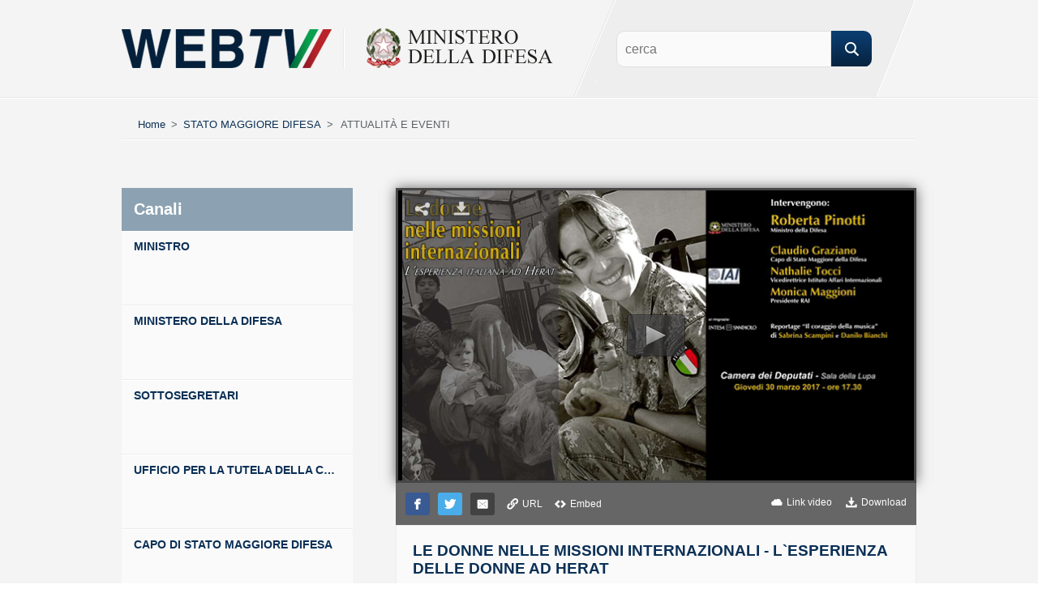

--- FILE ---
content_type: text/html; charset=utf-8
request_url: https://webtv.difesa.it/Detail/Dettaglio?ChannelId=807def3d-1674-4401-9b6e-d48784a47ea0&VideoId=0601043c-6bc6-4dca-ae42-fc97ce50c6d6
body_size: 147433
content:
<!DOCTYPE HTML PUBLIC "-//W3C//DTD XHTML 1.0 Transitional//EN" "http://www.w3.org/TR/xhtml1/DTD/xhtml1-transitional.dtd">
<html xmlns="http://www.w3.org/1999/xhtml" xml:lang="it" lang="it" dir="ltr">
<head>
    <!-- <meta name="viewport" content="width=device-width, initial-scale=1.0, user-scalable=no" /> -->
    
    <meta http-equiv="X-UA-Compatible" content="IE=edge,chrome=1" />
    <meta http-equiv="Content-Type" content="text/html; charset=utf-8" />

    
        <link rel="image_src" type="image/jpeg" href="https://webtvdifesaaz.blob.core.windows.net/asset-6e7e3a47-555d-4fab-90d9-e33a30e07285/lup_H264_2023kbps_AAC_und_ch2_128kbps_31.jpg?sv=2017-04-17&sr=c&si=b424dcc2-7771-4bcf-a8f3-54d2421207fa&sig=9K%2B3n7AI74iZBCyfMx0YxuNBGuJT7ocKLibcTHm9LvU%3D&st=2019-08-26T08%3A11%3A47Z&se=2036-01-29T08%3A11%3A47Z" />

        <!-- Facebook OpenGraph -->
        <meta property="og:title" content="LE DONNE NELLE MISSIONI INTERNAZIONALI - L`ESPERIENZA DELLE DONNE AD HERAT" />
        <meta property="og:type" content="article" />
        <meta property="og:url" content="https://webtv.difesa.it/Detail/Dettaglio?ChannelId=807def3d-1674-4401-9b6e-d48784a47ea0&VideoId=0601043c-6bc6-4dca-ae42-fc97ce50c6d6" />
        <meta property="og:site_name" content="WebTV Difesa" />
        <meta property="og:description" content="Oggi 30 marzo 2017, alle 17:30 l'evento "Le Donne nelle Missioni Internazionali" verrà trasmesso in diretta Web su webtv.difesa.it e su webtv.camera.it/evento/10891" />

        <!-- Twitter Card data -->
        <meta name="twitter:card" content="summary_large_image" />
        <meta name="twitter:site" content="@MinisteroDifesa" />
        <meta name="twitter:title" content="LE DONNE NELLE MISSIONI INTERNAZIONALI - L`ESPERIENZA DELLE DONNE AD HERAT" />
        <meta name="twitter:image" content="https://webtvdifesaaz.blob.core.windows.net/asset-6e7e3a47-555d-4fab-90d9-e33a30e07285/lup_H264_2023kbps_AAC_und_ch2_128kbps_31.jpg?sv=2017-04-17&sr=c&si=b424dcc2-7771-4bcf-a8f3-54d2421207fa&sig=9K%2B3n7AI74iZBCyfMx0YxuNBGuJT7ocKLibcTHm9LvU%3D&st=2019-08-26T08%3A11%3A47Z&se=2036-01-29T08%3A11%3A47Z" />
        <meta name="twitter:creator" content="@MinisteroDifesa" />
        
            <meta name="twitter:description" content="Oggi 30 marzo 2017, alle 17:30 l'evento "Le Donne nelle Missioni Internazionali" verrà trasmesso in diretta Web su webtv.difesa.it e su webtv.camera.it/evento/10891" />


    
    <title>WebTV - Ministero della Difesa</title>
    <link href="/Content/csswebtv?v=0fbmgSQvXiCDZm6CXNeOmQxdGeBaJKZMKQwvI-SwYPY1" rel="stylesheet"/>

    
    
        <script src="/Scripts/jwplayer.js"></script>
        <script>jwplayer.key = "JtImmul71XiywPN/0JqAecjZYYc22+Aagh5fjuP8pjE=";</script>

    <script src="/bundles/modernizr?v="></script>

</head>

<body>
    <!-- Google Tag Manager -->
    <noscript>
        <iframe src="//www.googletagmanager.com/ns.html?id=GTM-K85W3H"
                height="0" width="0" style="display:none;visibility:hidden"></iframe>
    </noscript>
    <script>
        (function (w, d, s, l, i) {
            w[l] = w[l] || []; w[l].push({
                'gtm.start':
                new Date().getTime(), event: 'gtm.js'
            }); var f = d.getElementsByTagName(s)[0],
            j = d.createElement(s), dl = l != 'dataLayer' ? '&l=' + l : ''; j.async = true; j.src =
            '//www.googletagmanager.com/gtm.js?id=' + i + dl; f.parentNode.insertBefore(j, f);
        })(window, document, 'script', 'dataLayer', 'GTM-K85W3H');</script>
    <!-- End Google Tag Manager -->
    
    <div class="header-wrap">
        <div class="header">
            <p class="logo"><a href="https://webtv.difesa.it/" class="ministero"></a><a href="https://www.difesa.it/" class="forza-armata"></a></p>
            <form action="/Detail/DettaglioRicerca/" method="get">
                <p class="search">
                    <input class="uniform" id="searchField" name="searchField" placeholder="cerca" type="text" value="" />
                        <input type="submit" class="uniform" value="Cerca" /> <input id="ChannelId" name="ChannelId" type="hidden" value="807def3d-1674-4401-9b6e-d48784a47ea0" />                </p>
            </form>
        </div>
    </div>

    
    

    <div class="content-wrap">
        <div class="content">
            
    <p class="breadcrumb">
        <a href="/">Home</a>
        <span>&gt;</span>
                    <a href="/Detail/Dettaglio?ChannelId=5a530fa1-ed2b-433e-bf0a-4226ac06e480">STATO MAGGIORE DIFESA</a>
                    <span>&gt;</span>
                    <a class="canale-wrap active" href="#">ATTUALITÀ E EVENTI</a>
    </p>

            
                <ul class="nav">
                    <li>
                        <p>Canali</p>
                    </li>

                    <li>
                            <a href="/Detail/Dettaglio?ChannelId=b1c636b2-fcbe-4589-a4c0-a066865b906f">
                                <span class="title">MINISTRO</span>
                                <span class="description"></span>
                            </a>
                    </li>
                    <li>
                            <a href="/Detail/Dettaglio?ChannelId=daed7a06-33c8-40b3-80c9-c2c7368c7bd8">
                                <span class="title">MINISTERO DELLA DIFESA</span>
                                <span class="description"></span>
                            </a>
                    </li>
                    <li>
                            <a href="/Detail/Dettaglio?ChannelId=b8fdea30-4dbf-40c2-bbaa-f5cb0428f5bf">
                                <span class="title">SOTTOSEGRETARI</span>
                                <span class="description"></span>
                            </a>
                    </li>
                    <li>
                            <a href="/Detail/Dettaglio?ChannelId=23d09159-209e-476c-8d5f-e8caa4955268">
                                <span class="title">UFFICIO PER LA TUTELA DELLA CULTURA E DELLA MEMORIA DELLA DIFESA</span>
                                <span class="description"></span>
                            </a>
                    </li>
                    <li>
                            <a href="/Detail/Dettaglio?ChannelId=bfe27082-7e55-4f4e-a29c-2f92efbd28ed">
                                <span class="title">CAPO DI STATO MAGGIORE DIFESA</span>
                                <span class="description"></span>
                            </a>
                    </li>
                    <li>
                            <a href="/Detail/Dettaglio?ChannelId=5a530fa1-ed2b-433e-bf0a-4226ac06e480" class="active">
                                <span class="title">STATO MAGGIORE DIFESA</span>
                                <span class="description"></span>
                            </a>
                                <ul class="sub-nav">
                                            <li>
                                                <a href="/Detail/Dettaglio?ChannelId=f62017ea-0bb8-47d7-aa94-597e279ff63e">
                                                    <span class="title">ESERCITAZIONI</span>
                                                    <span class="description"></span>
                                                </a>
                                            </li>
                                            <li>
                                                <a href="/Detail/Dettaglio?ChannelId=a506dcfc-7c92-4c27-9f8e-9a9b85664e2e">
                                                    <span class="title">L`IMPEGNO DELLE FORZE ARMATE NELL`EMERGENZA CORONAVIRUS</span>
                                                    <span class="description"></span>
                                                </a>
                                            </li>
                                            <li>
                                                <a href="/Detail/Dettaglio?ChannelId=f895dc73-5eb0-4076-a489-c64aa47dd3b4">
                                                    <span class="title">NEWS DIFESA</span>
                                                    <span class="description"></span>
                                                </a>
                                            </li>
                                            <li>
                                                <a href="/Detail/Dettaglio?ChannelId=80c92593-9ab8-4a89-98fa-fa48366b3224">
                                                    <span class="title">VIDEO ISTITUZIONALI</span>
                                                    <span class="description"></span>
                                                </a>
                                            </li>
                                            <li>
                                                <a href="/Detail/Dettaglio?ChannelId=49adc450-0642-4ba3-9d22-788d2be5d4d8">
                                                    <span class="title">ATTIVIT&#192; OPERATIVE</span>
                                                    <span class="description"></span>
                                                </a>
                                            </li>
                                            <li>
                                                <a href="/Detail/Dettaglio?ChannelId=807def3d-1674-4401-9b6e-d48784a47ea0" class="active">
                                                    <span class="title">ATTUALIT&#192; E EVENTI</span>
                                                    <span class="description"></span>
                                                </a>
                                            </li>
                                </ul>
                    </li>
                    <li>
                            <a href="/Detail/Dettaglio?ChannelId=6c46bd73-3b29-42c3-a4df-4fed4741b172">
                                <span class="title">GRUPPO SPORTIVO PARALIMPICO DIFESA</span>
                                <span class="description"></span>
                            </a>
                    </li>
                    <li>
                            <a href="/Detail/Dettaglio?ChannelId=61348fed-b56a-40e8-acd1-0cd137d34d3b">
                                <span class="title">GIRO DEL MONDO NAVE VESPUCCI</span>
                                <span class="description"></span>
                            </a>
                    </li>
                </ul>
            
<div class="video-wrap">
    <div class="video-area">
            <div class="video">
                <div id="main-video">
                    Loading player...
                </div>
            </div>
                <div class="actionbar">
                    <ul>
                        <li>
                            <a class="button icon-facebook" target="_blank" href="https://facebook.com/sharer/sharer.php?u=https%3A%2F%2Fwebtvdifesa-g7bycgamhtf8aga4.westeurope-01.azurewebsites.net%2F%2FDetail%2FShare%3FChannelId%3D807def3d-1674-4401-9b6e-d48784a47ea0%26VideoId%3D0601043c-6bc6-4dca-ae42-fc97ce50c6d6">
                                <img src="/Images/toolbar/icon-facebook.png">
                            </a>
                        </li>
                        <li>
                            <a class="button icon-twitter" target="_blank" href="https://twitter.com/intent/tweet?url=https%3A%2F%2Fwebtvdifesa-g7bycgamhtf8aga4.westeurope-01.azurewebsites.net%2F%2FDetail%2FDettaglio%3FChannelId%3D807def3d-1674-4401-9b6e-d48784a47ea0%26VideoId%3D0601043c-6bc6-4dca-ae42-fc97ce50c6d6">
                                <img src="/Images/toolbar/icon-twitter.png">
                            </a>
                        </li>
                            <!-- HTML for desktop device -->
                        <li>
                            <a class="button icon-email" target="_blank" href="mailto:?subject=LE%20DONNE%20NELLE%20MISSIONI%20INTERNAZIONALI%20-%20L%60ESPERIENZA%20DELLE%20DONNE%20AD%20HERAT&amp;body=https%3A%2F%2Fwebtvdifesa-g7bycgamhtf8aga4.westeurope-01.azurewebsites.net%2F%2FDetail%2FDettaglio%3FChannelId%3D807def3d-1674-4401-9b6e-d48784a47ea0%26VideoId%3D0601043c-6bc6-4dca-ae42-fc97ce50c6d6">
                                <img src="/Images/toolbar/icon-mail.png">
                            </a>
                        </li>
                        <li>
                            <a class="link icon-link" onclick="openUrlVideo();">
                                <img src="/Images/toolbar/icon-link.png">
                                <span>URL</span>
                            </a>
                        </li>
                        <li>
                            <a class="link icon-embed" onclick="openEmbedVideo();">
                                <img src="/Images/toolbar/icon-embed.png">
                                <span>Embed</span>
                            </a>
                        </li>
                        <li>
                            <a class="link icon-download" href="https://webtvdifesaaz.blob.core.windows.net/asset-e315b171-5a82-41b4-988d-b8f2085e5792/lup_H264_2023kbps_AAC_und_ch2_128kbps.mp4?sv=2017-04-17&sr=c&si=6f654f1c-86b1-4049-aec6-281e5f9c2119&sig=d%2BMIhfZytzf%2FfGz8gJXe080rn3KexFzarsgDwJb0uuk%3D&st=2019-08-03T07%3A47%3A04Z&se=2036-01-06T07%3A47%3A04Z" title="Per effettuare il download del video fare tasto destro con il mouse e selezionare Salva oggetto/link/destinazione/documento con nome...">
                                <img src="/Images/toolbar/icon-download.png">
                                <span>Download</span>
                            </a>
                        </li>
                        <li>
                            <a class="link" onclick="openLinkVideo();">
                                <img src="/Images/toolbar/icon-cloud.png">
                                <span>Link video</span>
                            </a>
                        </li>
                    </ul>
                </div>
            <div class="video-info">
                    <h1>LE DONNE NELLE MISSIONI INTERNAZIONALI - L`ESPERIENZA DELLE DONNE AD HERAT</h1>
                    <p class="canale-wrap">STATO MAGGIORE DIFESA[SPLIT]ATTUALITÀ E EVENTI</p>
                    <span class="time">30/03/2017</span>
                    <p class="description">Oggi 30 marzo 2017, alle 17:30 l'evento "Le Donne nelle Missioni Internazionali" verrà trasmesso in diretta Web su webtv.difesa.it e su webtv.camera.it/evento/10891</p>
            </div>
    </div>
    <div class="video-tab" id="tabs">
        <ul class="tab-nav">
            <li><span>ordina per:</span></li>
            <li class="active"><a href="#tab-1">Data</a></li>
            <li><a href="#tab-2">Pi&ugrave; visti</a></li>
        </ul>
        <span class="total">Sono presenti 201 Video</span>
        <div class="tab data" id="tab-1">
            <div class="als-container" id="data-internal-slider">
                <span class="als-prev">Indietro</span>
                <div class="als-viewport">
                    <ul class="als-wrapper">
                                <li class="als-item">
                                    <h2>
                                        <a href="/Detail/Dettaglio?ChannelId=807def3d-1674-4401-9b6e-d48784a47ea0&VideoId=cb4f7867-6a07-4427-8283-3952b931f902">
                                            <span class="thumb">
                                                <img src="https://webtvdifesaaz.blob.core.windows.net/asset-23cc4d53-13f8-467f-b70c-ebc821115054/2giugn2024_852x480_980_000004.jpg?sv=2017-04-17&sr=c&si=81307b8f-fa8c-4c48-93a4-2f9a05290e4b&sig=licz61zr%2F9YZMIIuQvQm0GMU%2B56LJCKP9Cil%2FFESNxg%3D&st=2024-06-28T07%3A45%3A06Z&se=2040-12-01T07%3A45%3A06Z" />
                                                <span class="video-time">01:57</span>
                                            </span>
                                            <span class="title">2 GIUGNO 2024 I MOMENTI PI&#217; SIGNIFICATIVI DELLE CELEBRAZIONI DEL 78&#176; ANNIVERSARIO DELLA FESTA DELLA REPUBBLICA</span>
                                        </a>
                                    </h2>
                                        <span class="time">02/06/2024</span>
                                    <p class="video-description"></p>
                                </li>
                                <li class="als-item">
                                    <h2>
                                        <a href="/Detail/Dettaglio?ChannelId=807def3d-1674-4401-9b6e-d48784a47ea0&VideoId=d345ad79-3b05-4565-86e5-d30c907c622c">
                                            <span class="thumb">
                                                <img src="https://webtvdifesaaz.blob.core.windows.net/asset-5aaeae13-c112-4240-b9ec-240fb0dadc27/wow_partecipa_quarta_2024_02_14b_000048.jpg?sv=2017-04-17&sr=c&si=7509a6cf-b594-4e69-87e2-119ee7a83536&sig=9UBF04A9yUVtusen5pjqH0CS4GWy9t5nB9iih3wTSCA%3D&st=2024-02-13T11%3A52%3A05Z&se=2040-07-18T11%3A52%3A05Z" />
                                                <span class="video-time">01:16</span>
                                            </span>
                                            <span class="title">WOW - WHEELS ON WAWES 2023 - 2025</span>
                                        </a>
                                    </h2>
                                        <span class="time">16/02/2024</span>
                                    <p class="video-description">Il primo giro del mondo completamente accessibile a bordo del catamarano "Lo Spirito di Stella", che prevede la partecipazione di persone con disabilità civili e militari delle Forze Armate italiane e straniere</p>
                                </li>
                                <li class="als-item">
                                    <h2>
                                        <a href="/Detail/Dettaglio?ChannelId=807def3d-1674-4401-9b6e-d48784a47ea0&VideoId=e9fd92f4-6aa8-47ef-ad56-dd0ad28d3103">
                                            <span class="thumb">
                                                <img src="https://webtvdifesaaz.blob.core.windows.net/asset-f92eef77-f20d-4458-8947-db72a2d08791/ssstwitter.com_1708530329184_852_000034.jpg?sv=2017-04-17&sr=c&si=90db84c3-f065-40c0-8a7e-c42ae32b3f81&sig=k%2FWBUotN4lm4332Rw4jzk3UdKCLro0ulFBoa%2BcVjs7g%3D&st=2024-02-18T15%3A48%3A29Z&se=2040-07-23T15%3A48%3A29Z" />
                                                <span class="video-time">01:10</span>
                                            </span>
                                            <span class="title">PROGETTI STEM PRESENTATI DAGLI ALLIEVI DELLE SCUOLE MILITARI</span>
                                        </a>
                                    </h2>
                                        <span class="time">07/02/2024</span>
                                    <p class="video-description">Nanotecnologie Cybersecurity Energie rinnovabili Space Weather
Questi i temi dei progetti STEM presentati dagli Allievi delle Scuole Militari alla conferenza “Le discipline STEM nella Difesa” organizzata dal Sottosegretario Sen. 
@IsabellaRauti</p>
                                </li>
                                <li class="als-item">
                                    <h2>
                                        <a href="/Detail/Dettaglio?ChannelId=807def3d-1674-4401-9b6e-d48784a47ea0&VideoId=81252f11-87da-4c0e-848d-99012bb92c4c">
                                            <span class="thumb">
                                                <img src="https://webtvdifesaaz.blob.core.windows.net/asset-31951954-77ce-4a6c-82a7-6e49580d1f8b/ssstwitter.com_1708530707208_852_000038.jpg?sv=2017-04-17&sr=c&si=21404a6f-759f-4b6f-959a-862c0997b41f&sig=0dO63jWBHUU6rw8U7ouaiI%2BgRwC%2BpC9toYMjC3U7JTM%3D&st=2024-02-18T15%3A55%3A16Z&se=2040-07-23T15%3A55%3A16Z" />
                                                <span class="video-time">00:43</span>
                                            </span>
                                            <span class="title">GLI ATLETI MILITARI E DEL GSPD AL TORNEO 6 NAZIONI</span>
                                        </a>
                                    </h2>
                                        <span class="time">03/02/2024</span>
                                    <p class="video-description">Torneo 6 Nazioni
Gli atleti militari e del Gruppo Sportivo Paralimpico Difesa con le bandiere nazionali di Italia e Inghilterra accompagnati dagli inni nazionali eseguiti dalla Banda Interforze introducono l’incontro ITAvENG</p>
                                </li>
                                <li class="als-item">
                                    <h2>
                                        <a href="/Detail/Dettaglio?ChannelId=807def3d-1674-4401-9b6e-d48784a47ea0&VideoId=a04b2f7f-d911-4227-8a7a-749cc0bfd75c">
                                            <span class="thumb">
                                                <img src="https://webtvdifesaaz.blob.core.windows.net/asset-b6ca46b3-8125-4d97-8e2e-177383d99803/ssstwitter.com_1708530989078_852_000001.jpg?sv=2017-04-17&sr=c&si=fc5461b3-a572-4445-8075-ed375c3667c9&sig=tBha%2BkWKRvab%2Fqp0qIFRNXNIAkTrEWxcFOnfg0nGoQ8%3D&st=2024-02-19T10%3A12%3A33Z&se=2040-07-24T10%3A12%3A33Z" />
                                                <span class="video-time">00:31</span>
                                            </span>
                                            <span class="title">GLI ATLETI DELLE FORZE ARMATE E DEL GSPD A SOSTEGNO DELLA NAZIONALE AZZURRA DI RUGBY</span>
                                        </a>
                                    </h2>
                                        <span class="time">03/02/2024</span>
                                    <p class="video-description">Gli atleti delle Forze Armate e del  Gruppo Sportivo Paralimpico Difesa sono pronti a sostenere la Nazionale Azzurra di Rugby nella partita Italia Inghilterra</p>
                                </li>
                                <li class="als-item">
                                    <h2>
                                        <a href="/Detail/Dettaglio?ChannelId=807def3d-1674-4401-9b6e-d48784a47ea0&VideoId=d7f1f108-67be-4c3c-b7b7-f034052eab15">
                                            <span class="thumb">
                                                <img src="https://webtvdifesaaz.blob.core.windows.net/asset-bd792771-a8ae-48f6-b339-1f2332a861e9/ssstwitter.com_1708531169193_852_000011.jpg?sv=2017-04-17&sr=c&si=5df886df-c293-451c-af25-86933fd32c92&sig=H9CVUfcFzsZv%2BhJDfdtTOf4Z%2Bxl5CrcHpazHYQgbclg%3D&st=2024-02-18T16%3A03%3A15Z&se=2040-07-23T16%3A03%3A15Z" />
                                                <span class="video-time">00:39</span>
                                            </span>
                                            <span class="title">LE FORZE ARMATE AL 6 NAZIONI</span>
                                        </a>
                                    </h2>
                                        <span class="time">03/02/2024</span>
                                    <p class="video-description">Le Forze Armate allo Stadio Olimpico per sostenere la Nazionale Azzurra</p>
                                </li>
                                <li class="als-item">
                                    <h2>
                                        <a href="/Detail/Dettaglio?ChannelId=807def3d-1674-4401-9b6e-d48784a47ea0&VideoId=996f1b67-5201-4abc-8d97-9d6c5c950cdc">
                                            <span class="thumb">
                                                <img src="https://webtvdifesaaz.blob.core.windows.net/asset-08e0bdf1-43d5-4491-8580-1e30b4db26a8/ssstwitter.com_1708531833810_848_000001.jpg?sv=2017-04-17&sr=c&si=0852a4fd-1a37-4e3d-8895-e8ca8674a692&sig=y9cNUaGfoSA02bK8YmtNm%2FRvahivsgLalR76wJqSVsY%3D&st=2024-02-18T16%3A13%3A28Z&se=2040-07-23T16%3A13%3A28Z" />
                                                <span class="video-time">01:05</span>
                                            </span>
                                            <span class="title">LE FORZE ARMATE A MBE VERONA</span>
                                        </a>
                                    </h2>
                                        <span class="time">24/01/2024</span>
                                    <p class="video-description">Le  #ForzeArmate al Motor Bike Expo di Verona</p>
                                </li>
                                <li class="als-item">
                                    <h2>
                                        <a href="/Detail/Dettaglio?ChannelId=807def3d-1674-4401-9b6e-d48784a47ea0&VideoId=8747f537-f798-4fe9-bda6-98c5bd05a96e">
                                            <span class="thumb">
                                                <img src="https://webtvdifesaaz.blob.core.windows.net/asset-a8e589dd-c607-4cb9-b8a0-2047f12b37ef/ssstwitter.com_1708597207165_852_000046.jpg?sv=2017-04-17&sr=c&si=b91f5d7b-567e-4ec7-bed0-ad6d041c2ac6&sig=SWdJWumKszLNDBTbLd3VGDOQQXiqzJaEo2%2FSdrQM2Uw%3D&st=2024-02-19T10%3A24%3A28Z&se=2040-07-24T10%3A24%3A28Z" />
                                                <span class="video-time">01:40</span>
                                            </span>
                                            <span class="title">4 NOVEMBRE - GIORNO DELL`UNIT&#192; NAZIONALE E GIORNATA DELLE FORZEARMATE</span>
                                        </a>
                                    </h2>
                                        <span class="time">04/11/2023</span>
                                    <p class="video-description">Alcuni dei momenti più significativi della cerimonia del 4 novembre - Giorno dell'Unità Nazionale e Giornata delle ForzeArmate</p>
                                </li>
                                <li class="als-item">
                                    <h2>
                                        <a href="/Detail/Dettaglio?ChannelId=807def3d-1674-4401-9b6e-d48784a47ea0&VideoId=c00da0e1-97b6-404a-b2bb-80c8b40f6923">
                                            <span class="thumb">
                                                <img src="https://webtvdifesaaz.blob.core.windows.net/asset-fd9c943e-f4fc-4f17-b8dd-7f27aaefd071/ssstwitter.com_1708597821868_852_000001.jpg?sv=2017-04-17&sr=c&si=ffa7881e-8cb0-4208-a52e-0d42268d4547&sig=pGfsjrkYwnaMj4O5H4j6b9JfdWa9gakhs7SfSCmTVz8%3D&st=2024-02-19T10%3A35%3A35Z&se=2040-07-24T10%3A35%3A35Z" />
                                                <span class="video-time">01:02</span>
                                            </span>
                                            <span class="title">GIORNATA CONCLUSIVA A TENNIS AND FRIENDS</span>
                                        </a>
                                    </h2>
                                        <span class="time">15/10/2023</span>
                                    <p class="video-description">le  Forze Armate hanno contribuito con visite specialistiche offerte da medici e infermieri militari, con attività sportive dei nostri atleti e con stand espositivi dove incontrare le donne e gli uomini della Difesa</p>
                                </li>
                                <li class="als-item">
                                    <h2>
                                        <a href="/Detail/Dettaglio?ChannelId=807def3d-1674-4401-9b6e-d48784a47ea0&VideoId=7d93d19a-efe9-4fc8-9bd4-ddea7d05c5e0">
                                            <span class="thumb">
                                                <img src="https://webtvdifesaaz.blob.core.windows.net/asset-c32cad30-50e2-4d5b-8991-ebc1de185da3/ssstwitter.com_1708598320112_852_000002.jpg?sv=2017-04-17&sr=c&si=e11fe9b1-072f-4b0b-a62b-274c9b036b26&sig=0FFQy83bZUkzAS6Z2DFStW9cEH%2BZgp5t5t4Usmv1Gkc%3D&st=2024-02-19T10%3A42%3A02Z&se=2040-07-24T10%3A42%3A02Z" />
                                                <span class="video-time">01:00</span>
                                            </span>
                                            <span class="title">2&#170; GIORNATA A TENNIS AND FRIENDS</span>
                                        </a>
                                    </h2>
                                        <span class="time">14/10/2023</span>
                                    <p class="video-description"></p>
                                </li>
                                <li class="als-item">
                                    <h2>
                                        <a href="/Detail/Dettaglio?ChannelId=807def3d-1674-4401-9b6e-d48784a47ea0&VideoId=2caa54c9-4ca9-4cd1-9cf8-b43b5cb9baa0">
                                            <span class="thumb">
                                                <img src="https://webtvdifesaaz.blob.core.windows.net/asset-25f3135a-76c0-4c01-a2c0-361abdfc5492/ssstwitter.com_1708598616380_852_000001.jpg?sv=2017-04-17&sr=c&si=df3773cd-b6ea-40e3-8a55-6e410c46d69d&sig=WlH7VHPYpy2HyZTRwY14K4lOVKePr1gIcSSHh47QEnw%3D&st=2024-02-19T10%3A46%3A16Z&se=2040-07-24T10%3A46%3A16Z" />
                                                <span class="video-time">00:35</span>
                                            </span>
                                            <span class="title">AL VIA LA MANIFESTAZIONE TENNIS AND FRIENDS</span>
                                        </a>
                                    </h2>
                                        <span class="time">13/10/2023</span>
                                    <p class="video-description">Evento dedicato allo sport, salute e prevenzione sanitaria.</p>
                                </li>
                                <li class="als-item">
                                    <h2>
                                        <a href="/Detail/Dettaglio?ChannelId=807def3d-1674-4401-9b6e-d48784a47ea0&VideoId=96c6f121-5c75-4d23-aabd-653ef88becb4">
                                            <span class="thumb">
                                                <img src="https://webtvdifesaaz.blob.core.windows.net/asset-e679b5b5-0cf2-41a3-a17b-ace76d9be4e7/convegno_uff_storico_scuff_CCbr__000036.jpg?sv=2017-04-17&sr=c&si=c6d88299-e8ad-4aac-b48f-51ca8a5b6d6d&sig=6lBMeeUB2Unwz19RC%2FQKHQRNPvUM%2F6CTMix0KC4bATg%3D&st=2023-10-21T13%3A08%3A10Z&se=2040-03-25T13%3A08%3A10Z" />
                                                <span class="video-time">5:43:08</span>
                                            </span>
                                            <span class="title">CONVEGNO `1943 - TRA GUERRA E RESISTENZA”</span>
                                        </a>
                                    </h2>
                                        <span class="time">10/10/2023</span>
                                    <p class="video-description">Convegno "1943 - Tra Guerra e Resistenza”, organizzato dall'Ufficio Storico dello Stato Maggiore della Difesa.</p>
                                </li>
                                <li class="als-item">
                                    <h2>
                                        <a href="/Detail/Dettaglio?ChannelId=807def3d-1674-4401-9b6e-d48784a47ea0&VideoId=d901164e-2de1-41bc-a68d-26fb79f894ba">
                                            <span class="thumb">
                                                <img src="https://webtvdifesaaz.blob.core.windows.net/asset-8a8452a4-7397-4e8a-bf14-ca4e13021f2e/ssstwitter.com_1708599123858_848_000006.jpg?sv=2017-04-17&sr=c&si=3a00864d-98fb-4278-8e28-14f976cf9d2c&sig=73rtrLG7md%2Bq1Wi1LPb15J%2BiKTU8rA6CoTRX9iitxHo%3D&st=2024-02-19T10%3A55%3A01Z&se=2040-07-24T10%3A55%3A01Z" />
                                                <span class="video-time">01:34</span>
                                            </span>
                                            <span class="title">GSPD AGLI INVICTUS GAMES</span>
                                        </a>
                                    </h2>
                                        <span class="time">08/09/2023</span>
                                    <p class="video-description">Il team Italia degli Invictus Games arriva a Dusseldorf insieme a Family&Friends</p>
                                </li>
                                <li class="als-item">
                                    <h2>
                                        <a href="/Detail/Dettaglio?ChannelId=807def3d-1674-4401-9b6e-d48784a47ea0&VideoId=e16a1f1a-962e-422b-a788-bbabdb5e5ef4">
                                            <span class="thumb">
                                                <img src="https://webtvdifesaaz.blob.core.windows.net/asset-c9110d6b-4597-41e1-a771-22861070b8cb/ssstwitter.com_1708599526065_852_000046.jpg?sv=2017-04-17&sr=c&si=007fea0f-6e8f-408c-962e-5fffa11e4ceb&sig=yvnyNRme36ggu%2Fcxqmj3sTZ4eQi7IZZhozeTqBl3yyU%3D&st=2024-02-19T11%3A01%3A43Z&se=2040-07-24T11%3A01%3A43Z" />
                                                <span class="video-time">01:29</span>
                                            </span>
                                            <span class="title">UN UNICO OBIETTIVO: ATTRAVERSARE A NUOTO LO STRETTO DI MESSINA</span>
                                        </a>
                                    </h2>
                                        <span class="time">03/08/2023</span>
                                    <p class="video-description">Forza, coraggio, grinta, determinazione, spirito di gruppo, sacrificio, sono alcuni degli elementi che hanno spinto gli atleti del GSPD a portare a termine questa impresa unica</p>
                                </li>
                                <li class="als-item">
                                    <h2>
                                        <a href="/Detail/Dettaglio?ChannelId=807def3d-1674-4401-9b6e-d48784a47ea0&VideoId=f53848bb-49f1-4d03-b14d-9027cb93c8e0">
                                            <span class="thumb">
                                                <img src="https://webtvdifesaaz.blob.core.windows.net/asset-d04e5122-5c5d-4206-8751-5de8d57e882a/ssstwitter.com_1708603080384_852_000034.jpg?sv=2017-04-17&sr=c&si=bbe62cd9-9620-4e22-89c6-c1669f36b73b&sig=W4MMIQaOiN5thgUKhebyofV4E3FuDXTPMwjxiwtPSEY%3D&st=2024-02-19T12%3A02%3A24Z&se=2040-07-24T12%3A02%3A24Z" />
                                                <span class="video-time">01:08</span>
                                            </span>
                                            <span class="title">CORSO DI BLSD PRESSO L`ISPETTORATO GENERALE DI SANIT&#192; MILITARE A BENEFICIO DEI FREQUENTATORI DEL CORSO DI FORMAZIONE GIORNALISTI EMBEDDED</span>
                                        </a>
                                    </h2>
                                        <span class="time">13/07/2023</span>
                                    <p class="video-description"></p>
                                </li>
                                <li class="als-item">
                                    <h2>
                                        <a href="/Detail/Dettaglio?ChannelId=807def3d-1674-4401-9b6e-d48784a47ea0&VideoId=5be544b5-9fe5-48b8-b428-1bfec17491af">
                                            <span class="thumb">
                                                <img src="https://webtvdifesaaz.blob.core.windows.net/asset-ae72fed0-9f5a-4dec-b91a-b5383f5aa223/ssstwitter.com_1708604356285_852_000001.jpg?sv=2017-04-17&sr=c&si=e9a194d3-bc60-4e2d-9bc2-7987d4abf21f&sig=%2Fv4cWTEHETxp5daZwZt%2Fji4zOnRSyt5iHQ0nwLyrKRA%3D&st=2024-02-19T12%3A22%3A07Z&se=2040-07-24T12%3A22%3A07Z" />
                                                <span class="video-time">00:31</span>
                                            </span>
                                            <span class="title">FESTA DELLA REPUBBLICA - L’EMOZIONE DEL TRICOLORE CHE SCENDE SU ROMA GRAZIE AI PARACADUTISTI DELL’ESERCITO</span>
                                        </a>
                                    </h2>
                                        <span class="time">02/06/2023</span>
                                    <p class="video-description"></p>
                                </li>
                                <li class="als-item">
                                    <h2>
                                        <a href="/Detail/Dettaglio?ChannelId=807def3d-1674-4401-9b6e-d48784a47ea0&VideoId=752c79c4-1da4-4f4d-b0b0-0a1bf0b9b62d">
                                            <span class="thumb">
                                                <img src="https://webtvdifesaaz.blob.core.windows.net/asset-9cb42900-066f-4daf-9297-e90591bc03d6/2giugno2023_852x480_980_000002.jpg?sv=2017-04-17&sr=c&si=b8f806ac-177d-4d8e-8e31-d72b61ff5b67&sig=jjaixKbPwqp1QLvv8Ee5RcQGYEkrAEUdLS7sOM7c0KI%3D&st=2023-06-03T07%3A37%3A10Z&se=2039-11-06T07%3A37%3A10Z" />
                                                <span class="video-time">01:20</span>
                                            </span>
                                            <span class="title">I MOMENTI PI&#217; SIGNIFICATIVI DELLE CELEBRAZIONI DEL 77&#176; ANNIVERSARIO DELLA FESTA DELLA REPUBBLICA</span>
                                        </a>
                                    </h2>
                                        <span class="time">02/06/2023</span>
                                    <p class="video-description"></p>
                                </li>
                                <li class="als-item">
                                    <h2>
                                        <a href="/Detail/Dettaglio?ChannelId=807def3d-1674-4401-9b6e-d48784a47ea0&VideoId=d08d0763-979c-41a6-a78a-a0009538f1c0">
                                            <span class="thumb">
                                                <img src="https://webtvdifesaaz.blob.core.windows.net/asset-764ad5cb-e017-4c68-bf31-f734dccfde99/ssstwitter.com_1708604732211_852_000002.jpg?sv=2017-04-17&sr=c&si=dbc4f5a5-e6a8-430e-b011-37b542645d5e&sig=vjwQDfsiN%2BTM9uA3vM5Arw9FL%2BTUUq5Pcc8Ggb2dUBY%3D&st=2024-02-19T12%3A31%3A42Z&se=2040-07-24T12%3A31%3A42Z" />
                                                <span class="video-time">01:32</span>
                                            </span>
                                            <span class="title">LE FORZE ARMATE PROVANO IN NOTTURNA LA TRADIZIONALE RIVISTA MILITARE PER LA FESTA DELLA REPUBBLICA</span>
                                        </a>
                                    </h2>
                                        <span class="time">30/05/2023</span>
                                    <p class="video-description"></p>
                                </li>
                                <li class="als-item">
                                    <h2>
                                        <a href="/Detail/Dettaglio?ChannelId=807def3d-1674-4401-9b6e-d48784a47ea0&VideoId=f5e425a6-b7ff-4412-adaf-cc3c0f248098">
                                            <span class="thumb">
                                                <img src="https://webtvdifesaaz.blob.core.windows.net/asset-d869096d-2d87-4a59-a994-41a7a62e778d/ssstwitter.com_1708605233216_852_000002.jpg?sv=2017-04-17&sr=c&si=3da21218-29ea-4abc-afd1-99b36420bd77&sig=7OyNy5mg03SojnHTCv%2Fkrd%2B3pUtKkjfcPOgvGTXRDiQ%3D&st=2024-02-19T12%3A36%3A34Z&se=2040-07-24T12%3A36%3A34Z" />
                                                <span class="video-time">00:57</span>
                                            </span>
                                            <span class="title">VERSO IL #2GIUGNO ULTIMO GIORNO DI PROVE</span>
                                        </a>
                                    </h2>
                                        <span class="time">28/05/2023</span>
                                    <p class="video-description">All'aeroporto di Guidonia ultimo giorno di prove in vista della celebrazione del 77° Anniversario della Repubblica italiana</p>
                                </li>
                                <li class="als-item">
                                    <h2>
                                        <a href="/Detail/Dettaglio?ChannelId=807def3d-1674-4401-9b6e-d48784a47ea0&VideoId=0a8f1265-e1c4-438e-a5c1-5b6f5769373f">
                                            <span class="thumb">
                                                <img src="https://webtvdifesaaz.blob.core.windows.net/asset-f675203b-724f-452c-bf2d-e27889382725/ssstwitter.com_1708605598442_852_000003.jpg?sv=2017-04-17&sr=c&si=2720af87-144c-452b-9309-6edabda03db8&sig=Dp5kNzc%2F7H7ETfXDWZvUhkM1kB6H327PEH9uoemXokw%3D&st=2024-02-19T12%3A46%3A49Z&se=2040-07-24T12%3A46%3A49Z" />
                                                <span class="video-time">00:58</span>
                                            </span>
                                            <span class="title">VERSO IL #2GIUGNO - PROSEGUONO LE PROVE ALL`AEROPORTO DI GUIDONIA</span>
                                        </a>
                                    </h2>
                                        <span class="time">26/05/2023</span>
                                    <p class="video-description">Proseguono all'aeroporto di Guidonia le prove delle Forze Armate per la celebrazione del 77° Anniversario della Repubblica italiana</p>
                                </li>
                                <li class="als-item">
                                    <h2>
                                        <a href="/Detail/Dettaglio?ChannelId=807def3d-1674-4401-9b6e-d48784a47ea0&VideoId=7ffc25f9-05a4-4f31-b279-a2cb87f04825">
                                            <span class="thumb">
                                                <img src="https://webtvdifesaaz.blob.core.windows.net/asset-8a80ff05-d6b7-4ea3-a53f-7ffc712488be/Iniziate_le_prove_per_la_Festade_000015.jpg?sv=2017-04-17&sr=c&si=0daee293-19ea-4076-8476-f855a1b54d37&sig=Urj4o9HwIDKOJI3GSrNQvV57Aa9B%2Fat4NeRrLP1nDhI%3D&st=2023-05-26T12%3A28%3A08Z&se=2039-10-29T12%3A28%3A08Z" />
                                                <span class="video-time">00:52</span>
                                            </span>
                                            <span class="title">INIZIATE A GUIDONIA LE PROVE PER LA FESTA DELLA REPUBBLICA DEL 2 GIUGNO</span>
                                        </a>
                                    </h2>
                                        <span class="time">24/05/2023</span>
                                    <p class="video-description"></p>
                                </li>
                                <li class="als-item">
                                    <h2>
                                        <a href="/Detail/Dettaglio?ChannelId=807def3d-1674-4401-9b6e-d48784a47ea0&VideoId=16e30511-da75-412c-819b-a38c78888de9">
                                            <span class="thumb">
                                                <img src="https://webtvdifesaaz.blob.core.windows.net/asset-4fe7d189-ee2d-4c56-ae74-bed9837cd76f/ssstwitter.com_1708606180025_852_000007.jpg?sv=2017-04-17&sr=c&si=324c8a31-b2d3-4243-b180-4a787af017bf&sig=oH6mKIqn72NyfZjRi4r0A2bVFqNpfgE%2Be%2BjanLgFdbo%3D&st=2024-02-19T12%3A53%3A01Z&se=2040-07-24T12%3A53%3A01Z" />
                                                <span class="video-time">01:06</span>
                                            </span>
                                            <span class="title">4&#170;  GIORNATA AL SALONE DEL LIBRO DI TORINO</span>
                                        </a>
                                    </h2>
                                        <span class="time">21/05/2023</span>
                                    <p class="video-description"></p>
                                </li>
                                <li class="als-item">
                                    <h2>
                                        <a href="/Detail/Dettaglio?ChannelId=807def3d-1674-4401-9b6e-d48784a47ea0&VideoId=31fcd493-b7a1-4fa6-9568-60b20fea7875">
                                            <span class="thumb">
                                                <img src="https://webtvdifesaaz.blob.core.windows.net/asset-a6640901-2897-4e98-bc57-e167cbeaa821/ssstwitter.com_1708606762194_852_000042.jpg?sv=2017-04-17&sr=c&si=fbd6fc94-042a-41fd-a6f1-2e5e6a8e59aa&sig=6%2FYoaLd9Py26Jv%2BEvoUEEaocrAhG6TB5diZUtIdr0W0%3D&st=2024-02-19T13%3A02%3A51Z&se=2040-07-24T13%3A02%3A51Z" />
                                                <span class="video-time">01:44</span>
                                            </span>
                                            <span class="title">2&#170; GIORNATA AL SALONE DEL LIBRO DI TORINO</span>
                                        </a>
                                    </h2>
                                        <span class="time">20/05/2023</span>
                                    <p class="video-description"></p>
                                </li>
                                <li class="als-item">
                                    <h2>
                                        <a href="/Detail/Dettaglio?ChannelId=807def3d-1674-4401-9b6e-d48784a47ea0&VideoId=91e7b90d-99a3-4e23-9a6a-268be0c4fa4e">
                                            <span class="thumb">
                                                <img src="https://webtvdifesaaz.blob.core.windows.net/asset-685601e1-8b79-4cb8-a457-380ea47c0f72/ssstwitter.com_1708607153236_852_000002.jpg?sv=2017-04-17&sr=c&si=71ed12e9-70cf-447d-989b-4db01189d821&sig=WJQvJ2KSiaR%2Bm8T%2Fxg4JFf31SitNPV%2BzcNMlg2%2BDOps%3D&st=2024-02-19T13%3A10%3A36Z&se=2040-07-24T13%3A10%3A36Z" />
                                                <span class="video-time">01:20</span>
                                            </span>
                                            <span class="title">1&#170; GIORNATA DELLE FORZE ARMATE AL SALONE DEL LIBRO DI TORINO</span>
                                        </a>
                                    </h2>
                                        <span class="time">18/05/2023</span>
                                    <p class="video-description"></p>
                                </li>
                                <li class="als-item">
                                    <h2>
                                        <a href="/Detail/Dettaglio?ChannelId=807def3d-1674-4401-9b6e-d48784a47ea0&VideoId=9346ea03-bbf8-4ecc-939c-1344fca6b4a7">
                                            <span class="thumb">
                                                <img src="https://webtvdifesaaz.blob.core.windows.net/asset-814e9ca9-f18f-4bb7-9b6e-a8862505e06b/GIORNO4_SEQ_DEF_3_852x480_980_000040.jpg?sv=2017-04-17&sr=c&si=39470e9f-929b-4445-b3c0-0389231ab586&sig=VY7a5ji7YuAYEGJBuKRoC%2F5HTMdwz2%2F0sD4W10DzCUQ%3D&st=2023-03-10T15%3A38%3A48Z&se=2039-08-13T15%3A38%3A48Z" />
                                                <span class="video-time">00:44</span>
                                            </span>
                                            <span class="title">4^ GIORNATA LET EXPO 2023</span>
                                        </a>
                                    </h2>
                                        <span class="time">13/03/2023</span>
                                    <p class="video-description"></p>
                                </li>
                                <li class="als-item">
                                    <h2>
                                        <a href="/Detail/Dettaglio?ChannelId=807def3d-1674-4401-9b6e-d48784a47ea0&VideoId=b3c4effc-3865-4069-9174-bd47585421d7">
                                            <span class="thumb">
                                                <img src="https://webtvdifesaaz.blob.core.windows.net/asset-89901a49-2f6c-418a-bad5-d8c64ea1fb36/WhatsApp_Video_2023-03-11_at_10._000026.jpg?sv=2017-04-17&sr=c&si=dac50eb1-470d-430e-abdb-c3475bc2f78c&sig=exIAAyURg0293BiQSypUaObhibNjBAxHBOfe%2FJ9nG44%3D&st=2023-03-10T10%3A43%3A37Z&se=2039-08-13T10%3A43%3A37Z" />
                                                <span class="video-time">01:37</span>
                                            </span>
                                            <span class="title">VOLUME STORICO `CARLO ALBERTO DALLA CHIESA - SOLDATO, CARABINIERE, PREFETTO`</span>
                                        </a>
                                    </h2>
                                        <span class="time">13/03/2023</span>
                                    <p class="video-description"></p>
                                </li>
                                <li class="als-item">
                                    <h2>
                                        <a href="/Detail/Dettaglio?ChannelId=807def3d-1674-4401-9b6e-d48784a47ea0&VideoId=582e5690-c754-4255-ab98-1c83df825311">
                                            <span class="thumb">
                                                <img src="https://webtvdifesaaz.blob.core.windows.net/asset-add4759a-ef29-4301-9949-6959a5f174a9/10.03.2023_852x480_980_000013.jpg?sv=2017-04-17&sr=c&si=8b950373-cfc4-4744-b77e-86c521ce681e&sig=jtluVYvZCFeBA3tLQxvd%2BEu1ws8kf%2BXinfqDneDIsiQ%3D&st=2023-03-10T09%3A43%3A34Z&se=2039-08-13T09%3A43%3A34Z" />
                                                <span class="video-time">00:48</span>
                                            </span>
                                            <span class="title">10.03.2023 LET EXPO 2023</span>
                                        </a>
                                    </h2>
                                        <span class="time">10/03/2023</span>
                                    <p class="video-description">3° GIORNO PRESSO LET EXPO 2023</p>
                                </li>
                                <li class="als-item">
                                    <h2>
                                        <a href="/Detail/Dettaglio?ChannelId=807def3d-1674-4401-9b6e-d48784a47ea0&VideoId=5d831192-56bc-4cf2-abd1-d9fd68f68a0d">
                                            <span class="thumb">
                                                <img src="https://webtvdifesaaz.blob.core.windows.net/asset-3fc95bde-a266-4196-9d3f-6df0bde17db1/WhatsApp_Video_2023-03-09_at_19._000001.jpg?sv=2017-04-17&sr=c&si=9e3e47d5-45f1-426f-8929-619d3b9c648d&sig=EmlwC%2BnU7OEEBkJ96wEvPdUkpkHfcQ%2B5WWJEjtaD3Tg%3D&st=2023-03-06T18%3A30%3A13Z&se=2039-08-09T18%3A30%3A13Z" />
                                                <span class="video-time">00:52</span>
                                            </span>
                                            <span class="title">09.03.2023 LET EXPO 2023</span>
                                        </a>
                                    </h2>
                                        <span class="time">09/03/2023</span>
                                    <p class="video-description">09.03.2023 Let Expo 2023 ECO TRASPORT SUSTAINABILITY INTER MODALITY LOGISTIC</p>
                                </li>
                                <li class="als-item">
                                    <h2>
                                        <a href="/Detail/Dettaglio?ChannelId=807def3d-1674-4401-9b6e-d48784a47ea0&VideoId=e18c1bf6-2235-483a-b063-9e7939e76749">
                                            <span class="thumb">
                                                <img src="https://webtvdifesaaz.blob.core.windows.net/asset-543200e2-104b-48f6-8eda-300c4ba749b2/08.03.2023_852x480_980_000036.jpg?sv=2017-04-17&sr=c&si=1b690ebe-007e-431c-88df-61a0a4836e0d&sig=wf0V1JDZsTqck34QcTeM%2FqrNh6zbxDto6YpJQRSh3aM%3D&st=2023-03-06T07%3A21%3A25Z&se=2039-08-09T07%3A21%3A25Z" />
                                                <span class="video-time">00:48</span>
                                            </span>
                                            <span class="title">LET EXPO 2023</span>
                                        </a>
                                    </h2>
                                        <span class="time">08/03/2023</span>
                                    <p class="video-description">LET Expo 2023 ECO TRANSPORT SUSTAINABILITY INTER MODALITY LOGISTICS</p>
                                </li>
                                <li class="als-item">
                                    <h2>
                                        <a href="/Detail/Dettaglio?ChannelId=807def3d-1674-4401-9b6e-d48784a47ea0&VideoId=126819c9-9e92-4b95-9a34-353ba5417fb3">
                                            <span class="thumb">
                                                <img src="https://webtvdifesaaz.blob.core.windows.net/asset-ea688a37-973a-491f-89ac-aae3d8cc7e38/6NAZIONI_PRE_25_1280x720_2023_000025.jpg?sv=2017-04-17&sr=c&si=020473ca-c2c5-42a0-95f7-d145b92af172&sig=8GAotGjbC8v4mfMlRggip2ppgt1darwajnVM9W9Yu9A%3D&st=2023-02-26T16%3A20%3A53Z&se=2039-08-01T16%3A20%3A53Z" />
                                                <span class="video-time">00:33</span>
                                            </span>
                                            <span class="title">TORNEO 6 NAZIONI ITALIA- IRLANDA ,LA PREPARAZIONE</span>
                                        </a>
                                    </h2>
                                        <span class="time">26/02/2023</span>
                                    <p class="video-description">la preparazione in vista della partita di Rugby Italia - Irlanda</p>
                                </li>
                                <li class="als-item">
                                    <h2>
                                        <a href="/Detail/Dettaglio?ChannelId=807def3d-1674-4401-9b6e-d48784a47ea0&VideoId=be224843-a11b-45f0-8cba-c356d7cffc7b">
                                            <span class="thumb">
                                                <img src="https://webtvdifesaaz.blob.core.windows.net/asset-a267e81a-d492-4bc7-9d72-bea69903b12f/6NAZIONI_CORRETTO_1280x720_2023_000015.jpg?sv=2017-04-17&sr=c&si=361226e0-be34-4f15-b3b0-91ab39707970&sig=h%2BeOAw%2Fko9GHo5NtSpWNtf5BfT%2BPscuUCpLfmMJ2MPg%3D&st=2023-02-26T16%3A22%3A54Z&se=2039-08-01T16%3A22%3A54Z" />
                                                <span class="video-time">00:47</span>
                                            </span>
                                            <span class="title">TORNEO 6 NAZIONI ITALIA - IRLANDA</span>
                                        </a>
                                    </h2>
                                        <span class="time">26/02/2023</span>
                                    <p class="video-description">Il contributo delle FF.AA. all'evento di rugby tra Italia ed Irlanda</p>
                                </li>
                                <li class="als-item">
                                    <h2>
                                        <a href="/Detail/Dettaglio?ChannelId=807def3d-1674-4401-9b6e-d48784a47ea0&VideoId=f6edb440-277f-43cb-9569-70ff83077a94">
                                            <span class="thumb">
                                                <img src="https://webtvdifesaaz.blob.core.windows.net/asset-62cc3074-9233-4ac1-a2a7-8cdbd6d8b966/TRENO_COMPLETO_FINALE_1280x720_2_000012.jpg?sv=2017-04-17&sr=c&si=f625ae7a-0e1e-44cc-849e-53cd9d63d49a&sig=%2BuofBzlsX3iciuawunCa6RfZLzqPqxMkYKQLOvaDRDE%3D&st=2023-09-16T14%3A18%3A40Z&se=2040-02-19T14%3A18%3A40Z" />
                                                <span class="video-time">03:09</span>
                                            </span>
                                            <span class="title">IL MILITE IGNOTO, PROSECUZIONE DEL VIAGGIO DEL TRENO DELLA MEMORIA</span>
                                        </a>
                                    </h2>
                                        <span class="time">04/11/2022</span>
                                    <p class="video-description">Una sintesi del viaggio del treno del Milite ignoto effettuato nel 2022</p>
                                </li>
                                <li class="als-item">
                                    <h2>
                                        <a href="/Detail/Dettaglio?ChannelId=807def3d-1674-4401-9b6e-d48784a47ea0&VideoId=434ab892-c37e-4d0f-b1d0-4427532cedd8">
                                            <span class="thumb">
                                                <img src="https://webtvdifesaaz.blob.core.windows.net/asset-f33dc906-2a0e-479b-b8c1-c82139f78b13/283560532_382740247131616_848823_000045.jpg?sv=2017-04-17&sr=c&si=84676011-2c41-4ade-9964-6cd98a1f7739&sig=txSOGNxzq9Bb4iflbWkYEUGUVD0pnNawR5zj0tywuxY%3D&st=2022-05-21T09%3A09%3A21Z&se=2038-10-24T09%3A09%3A21Z" />
                                                <span class="video-time">01:08</span>
                                            </span>
                                            <span class="title">34&#176; SALONE INTERNAZIONALE DEL LIBRO DI TORINO - GIORNATA CONCLUSIVA</span>
                                        </a>
                                    </h2>
                                        <span class="time">23/05/2022</span>
                                    <p class="video-description"></p>
                                </li>
                                <li class="als-item">
                                    <h2>
                                        <a href="/Detail/Dettaglio?ChannelId=807def3d-1674-4401-9b6e-d48784a47ea0&VideoId=786d4a01-302b-481a-bf79-29a970f8be63">
                                            <span class="thumb">
                                                <img src="https://webtvdifesaaz.blob.core.windows.net/asset-d6ae5f5b-f58e-47a5-899c-95abbdd4d8ed/162579877_131508602821778_531092_000002.jpg?sv=2017-04-17&sr=c&si=62cf6ef5-b896-4016-b3f9-91565fb9ff96&sig=vnLmoL1vM0hd3PqwQfZXsiC%2Bnx9a5QCD%2FJjUYp%2FjMdE%3D&st=2022-05-21T08%3A57%3A13Z&se=2038-10-24T08%3A57%3A13Z" />
                                                <span class="video-time">00:34</span>
                                            </span>
                                            <span class="title">34&#176; SALONE INTERNAZIONALE DEL LIBRO DI TORINO - 4&#170; GIORNATA</span>
                                        </a>
                                    </h2>
                                        <span class="time">22/05/2022</span>
                                    <p class="video-description"></p>
                                </li>
                                <li class="als-item">
                                    <h2>
                                        <a href="/Detail/Dettaglio?ChannelId=807def3d-1674-4401-9b6e-d48784a47ea0&VideoId=e851a73d-73e4-488b-adb3-8b7480477f73">
                                            <span class="thumb">
                                                <img src="https://webtvdifesaaz.blob.core.windows.net/asset-d7a652f9-49f9-414a-8b17-de5c6a7af48d/283737193_591115375379894_660218_000003.jpg?sv=2017-04-17&sr=c&si=ed0511cd-d691-4300-975c-d4a6ddbb350a&sig=EZUQkmcwbC8dSTGMj%2BJ9HHSGgz1c1FoRQyCDXIt64Qk%3D&st=2022-05-21T09%3A02%3A09Z&se=2038-10-24T09%3A02%3A09Z" />
                                                <span class="video-time">00:59</span>
                                            </span>
                                            <span class="title">34&#176; SALONE INTERNAZIONALE DEL LIBRO DI TORINO - 4&#170; GIORNATA CUORI SELVAGGI</span>
                                        </a>
                                    </h2>
                                        <span class="time">22/05/2022</span>
                                    <p class="video-description"></p>
                                </li>
                                <li class="als-item">
                                    <h2>
                                        <a href="/Detail/Dettaglio?ChannelId=807def3d-1674-4401-9b6e-d48784a47ea0&VideoId=0e29e4bb-3a5d-4189-bdcb-3057346a1488">
                                            <span class="thumb">
                                                <img src="https://webtvdifesaaz.blob.core.windows.net/asset-035cca9d-006b-47d6-8826-0e7bbc90203b/283286050_552876472915746_720465_000004.jpg?sv=2017-04-17&sr=c&si=951d1850-b4c1-42d8-b342-dd2a2788b85c&sig=wybZNQwS%2BgJyrrgzd%2FnXnqrRATslnd5GocfKjIvs7kU%3D&st=2022-05-21T08%3A54%3A04Z&se=2038-10-24T08%3A54%3A04Z" />
                                                <span class="video-time">00:46</span>
                                            </span>
                                            <span class="title">34&#176; SALONE INTERNAZIONALE DEL LIBRO DI TORINO - 3&#170; GIORNATA</span>
                                        </a>
                                    </h2>
                                        <span class="time">21/05/2022</span>
                                    <p class="video-description"></p>
                                </li>
                                <li class="als-item">
                                    <h2>
                                        <a href="/Detail/Dettaglio?ChannelId=807def3d-1674-4401-9b6e-d48784a47ea0&VideoId=7068d75f-496c-47a0-9b59-0e1e2ea7eaa7">
                                            <span class="thumb">
                                                <img src="https://webtvdifesaaz.blob.core.windows.net/asset-4368f072-555b-46ed-b392-0bacc1a14163/2_1280x720_2023_000003.jpg?sv=2017-04-17&sr=c&si=9ff6e271-1f9e-4ae6-93b8-42af40bf9932&sig=ClCgmC0LWTGQzUjXb8GwxtDKV7tEBlH4F0Dmu%2B0ZTns%3D&st=2022-05-21T08%3A48%3A02Z&se=2038-10-24T08%3A48%3A02Z" />
                                                <span class="video-time">00:50</span>
                                            </span>
                                            <span class="title">34&#176; SALONE INTERNAZIONALE DEL LIBRO DI TORINO - SINTESI SECONDO GIORNO</span>
                                        </a>
                                    </h2>
                                        <span class="time">20/05/2022</span>
                                    <p class="video-description"></p>
                                </li>
                                <li class="als-item">
                                    <h2>
                                        <a href="/Detail/Dettaglio?ChannelId=807def3d-1674-4401-9b6e-d48784a47ea0&VideoId=fc50f84f-8521-4047-838e-d6ecc3960cea">
                                            <span class="thumb">
                                                <img src="https://webtvdifesaaz.blob.core.windows.net/asset-dbea3766-ea68-4eda-8db5-1ebe4fe40c98/1_1280x720_2023_000001.jpg?sv=2017-04-17&sr=c&si=7bff9804-ec8b-435e-a164-864fd2521fac&sig=irnsM7t7ommHvIzsjJDI8CLf1ozcZRhncxAI7Vt8HwA%3D&st=2022-05-21T08%3A46%3A44Z&se=2038-10-24T08%3A46%3A44Z" />
                                                <span class="video-time">37:15</span>
                                            </span>
                                            <span class="title">34&#176; SALONE INTERNAZIONALE DEL LIBRO DI TORINO PRESENTAZIONE “AFGHANISTAN…A TESTA ALTA…”, VOLUME EDITO DALLO STATO MAGGIORE DIFESA</span>
                                        </a>
                                    </h2>
                                        <span class="time">20/05/2022</span>
                                    <p class="video-description"></p>
                                </li>
                                <li class="als-item">
                                    <h2>
                                        <a href="/Detail/Dettaglio?ChannelId=807def3d-1674-4401-9b6e-d48784a47ea0&VideoId=8043ed2f-5414-4b61-abb7-2a42ee49cd20">
                                            <span class="thumb">
                                                <img src="https://webtvdifesaaz.blob.core.windows.net/asset-827304a6-58d3-4c85-afb4-ff2cc73acde5/VID-20220520-WA0004_1280x720_202_000022.jpg?sv=2017-04-17&sr=c&si=211565d9-5b95-49d4-8da2-318fb3f68a08&sig=aNZAhln8H6ggkYX0OIqXCPaOszg9%2FklfnqkGJqAbwbs%3D&st=2022-05-17T07%3A46%3A47Z&se=2038-10-20T07%3A46%3A47Z" />
                                                <span class="video-time">00:55</span>
                                            </span>
                                            <span class="title">34&#176; SALONE INTERNAZIONALE DEL LIBRO DI TORINO - SINTESI PRIMO GIORNO</span>
                                        </a>
                                    </h2>
                                        <span class="time">19/05/2022</span>
                                    <p class="video-description">Rivedi la sintesi della prima giornata allo stand delle Forze Armate</p>
                                </li>
                                <li class="als-item">
                                    <h2>
                                        <a href="/Detail/Dettaglio?ChannelId=807def3d-1674-4401-9b6e-d48784a47ea0&VideoId=8ec8026d-1ddb-49d8-a2a8-d5bd184e5ad8">
                                            <span class="thumb">
                                                <img src="https://webtvdifesaaz.blob.core.windows.net/asset-44733009-ae04-4004-9107-3dd9bd22d4c4/34salone_internazionale_del_libr_000009.jpg?sv=2017-04-17&sr=c&si=057d79a7-4da5-410a-98dc-84300a740ed9&sig=ufcdHvXXaf3NC%2FJbQj2hbvLM7L%2Befi4KClo5lULCK3M%3D&st=2022-05-16T08%3A21%3A53Z&se=2038-10-19T08%3A21%3A53Z" />
                                                <span class="video-time">00:31</span>
                                            </span>
                                            <span class="title">34&#176; SALONE INTERNAZIONALE DEL LIBRO DI TORINO</span>
                                        </a>
                                    </h2>
                                        <span class="time">18/05/2022</span>
                                    <p class="video-description">Sono in corso gli ultimi preparativi allo stand delle Forze Armate</p>
                                </li>
                                <li class="als-item">
                                    <h2>
                                        <a href="/Detail/Dettaglio?ChannelId=807def3d-1674-4401-9b6e-d48784a47ea0&VideoId=cb1db1be-4845-4adc-ab8c-7a0b14ec44b5">
                                            <span class="thumb">
                                                <img src="https://webtvdifesaaz.blob.core.windows.net/asset-cd6bc9bc-7788-4071-bb37-396b5ed8e96f/LIVORNO_SEQ_2_852x480_980_000008.jpg?sv=2017-04-17&sr=c&si=e2bb8975-1d9c-4370-82b9-11a3545d116d&sig=iJzPX14kqnBzn6tXX9WY6%2FV6dnHzk8RiNqd54iZgYkA%3D&st=2022-04-01T12%3A53%3A00Z&se=2038-09-04T12%3A53%3A00Z" />
                                                <span class="video-time">01:01</span>
                                            </span>
                                            <span class="title">PARTITA DELLE ACCADEMIE- LIVORNO</span>
                                        </a>
                                    </h2>
                                        <span class="time">04/04/2022</span>
                                    <p class="video-description"></p>
                                </li>
                                <li class="als-item">
                                    <h2>
                                        <a href="/Detail/Dettaglio?ChannelId=807def3d-1674-4401-9b6e-d48784a47ea0&VideoId=fd36ef63-77a7-4a82-b082-6ddd9a70edd2">
                                            <span class="thumb">
                                                <img src="https://webtvdifesaaz.blob.core.windows.net/asset-04227142-356c-4e18-bdde-39486408005d/Palermo_finale_1280x720_2023_000032.jpg?sv=2017-04-17&sr=c&si=b653e403-fc08-40a7-88e9-e87236c38821&sig=wwtfOB8sKA2FtGZK%2BMeLrT4V6NDUg57nGXZquXceDPc%3D&st=2022-04-03T09%3A25%3A45Z&se=2038-09-06T09%3A25%3A45Z" />
                                                <span class="video-time">00:31</span>
                                            </span>
                                            <span class="title">RINNOVATO CAMPO SPORTIVO `TEN. ONORATO` GRAZIE A COLLABORAZIONE TRA SMD E FIGC</span>
                                        </a>
                                    </h2>
                                        <span class="time">24/03/2022</span>
                                    <p class="video-description">Incontro tra il Sottocapo di SMD ed il presidente FIGC per il rinnovamento del campo sportivo dell'Esercito " Ten. Onorato"</p>
                                </li>
                                <li class="als-item">
                                    <h2>
                                        <a href="/Detail/Dettaglio?ChannelId=807def3d-1674-4401-9b6e-d48784a47ea0&VideoId=c14c58b1-dd3c-4e26-9164-ddab354c8ca1">
                                            <span class="thumb">
                                                <img src="https://webtvdifesaaz.blob.core.windows.net/asset-bde6538b-588c-4a08-918b-429de60b9592/Videeo_ITAvsSCO_inno_1280x720_20_000045.jpg?sv=2017-04-17&sr=c&si=ba2dbb75-074f-49e8-a43c-9fac250380e3&sig=roW9AZ8MAxZoyXx4JywHQQY%2Byi3afbx2JgY60OY%2FrKI%3D&st=2022-04-03T09%3A41%3A30Z&se=2038-09-06T09%3A41%3A30Z" />
                                                <span class="video-time">00:43</span>
                                            </span>
                                            <span class="title">TORNEO 6 NAZIONI ITALIA-SCOZIA INNO</span>
                                        </a>
                                    </h2>
                                        <span class="time">14/03/2022</span>
                                    <p class="video-description">L'inno di Mameli prima della partita</p>
                                </li>
                                <li class="als-item">
                                    <h2>
                                        <a href="/Detail/Dettaglio?ChannelId=807def3d-1674-4401-9b6e-d48784a47ea0&VideoId=f62dcb47-d7a9-440d-8d12-8b84d14a9735">
                                            <span class="thumb">
                                                <img src="https://webtvdifesaaz.blob.core.windows.net/asset-47fcde62-9757-45fd-a413-22f4033518ae/ITAvsSCO_prepartita_1280x720_202_000022.jpg?sv=2017-04-17&sr=c&si=9dbcf6ae-f905-48a9-9705-707210df5daa&sig=9aXiG7dvXVtMCbokY2pxoiT9%2BIFiHGavbcYCTE3TYqs%3D&st=2022-04-03T09%3A07%3A16Z&se=2038-09-06T09%3A07%3A16Z" />
                                                <span class="video-time">00:38</span>
                                            </span>
                                            <span class="title">TORNEO 6 NAZIONI ITALIA-SCOZIA</span>
                                        </a>
                                    </h2>
                                        <span class="time">14/03/2022</span>
                                    <p class="video-description">Gli atleti militari durante le prove prima della partita Italia - Scozia</p>
                                </li>
                                <li class="als-item">
                                    <h2>
                                        <a href="/Detail/Dettaglio?ChannelId=807def3d-1674-4401-9b6e-d48784a47ea0&VideoId=1278bc0e-5e2e-4d5a-bc72-dbfd8a433070">
                                            <span class="thumb">
                                                <img src="https://webtvdifesaaz.blob.core.windows.net/asset-536f0ad7-9600-4973-a775-1a24ed6a55b0/La_Partita_delle_Accademie_-_Int_000026.jpg?sv=2017-04-17&sr=c&si=6be0481d-ea54-4f7f-994a-b70b8cd362b2&sig=WDxEGmXfVTfb12vTB4p3%2BrWziAJCQ42zxTHhJIKO%2BMk%3D&st=2022-03-04T13%3A00%3A01Z&se=2038-08-07T13%3A00%3A01Z" />
                                                <span class="video-time">01:24</span>
                                            </span>
                                            <span class="title">PARTITA DELLE ACCADEMIE - INTERVISTA QUADRUPLA</span>
                                        </a>
                                    </h2>
                                        <span class="time">07/03/2022</span>
                                    <p class="video-description">intervista 4 allievi delle Accademie di Modena e Livorno</p>
                                </li>
                                <li class="als-item">
                                    <h2>
                                        <a href="/Detail/Dettaglio?ChannelId=807def3d-1674-4401-9b6e-d48784a47ea0&VideoId=3ce9f96c-efe8-42c2-a5f9-fca6ec67517e">
                                            <span class="thumb">
                                                <img src="https://webtvdifesaaz.blob.core.windows.net/asset-5472db31-d9af-4069-beba-5f181d8961e1/IN_CAMMINO_CON_NOI_vers_13_-_agg_000019.jpg?sv=2017-04-17&sr=c&si=f9b34041-ff71-4bf2-a50d-d380fb20ab32&sig=C15T3%2Bna%2F0qn5npdOwjSKEyglb%2FsE%2F%2F0hF3xzm9Xg4Q%3D&st=2022-02-04T17%3A08%3A09Z&se=2038-07-10T17%3A08%3A09Z" />
                                                <span class="video-time">01:25</span>
                                            </span>
                                            <span class="title">LA PARTITA DELLE ACCADEMIE</span>
                                        </a>
                                    </h2>
                                        <span class="time">07/02/2022</span>
                                    <p class="video-description">Giorno 02 aprile 2022 presso il Pala Modigliani di Livorno si disputerà la partita di pallacanestro tra l'Accademia di Livorno e L'Accademia di Modena con l'intento di raccogliere fondi per le associazioni Onlus</p>
                                </li>
                                <li class="als-item">
                                    <h2>
                                        <a href="/Detail/Dettaglio?ChannelId=807def3d-1674-4401-9b6e-d48784a47ea0&VideoId=4c451625-58aa-4f52-91a0-2e76ad19bb1b">
                                            <span class="thumb">
                                                <img src="https://webtvdifesaaz.blob.core.windows.net/asset-e947febb-7a26-42ca-a3db-e1d3d9d5d915/IN_CAMMINO_CON_NOI_vers_13_-_agg_000020.jpg?sv=2017-04-17&sr=c&si=e08de83c-f06b-4b56-949b-e7d608ed61e4&sig=oKJU0orUr%2F3itNj1w%2BvDnrD7NblF6nR%2FdaEWQuEljtA%3D&st=2022-02-04T16%3A33%3A59Z&se=2038-07-10T16%3A33%3A59Z" />
                                                <span class="video-time">01:25</span>
                                            </span>
                                            <span class="title">PARTITA DELLE ACCADEMIE - LIVORNO 02 APRILE 2022</span>
                                        </a>
                                    </h2>
                                        <span class="time">07/02/2022</span>
                                    <p class="video-description">Giorno 02 aprile 2022 presso il Pala Modigliani di Livorno si disputerà la partita di pallacanestro tra l'Accademia di Livorno e L'Accademia di Modena con l'intento di raccogliere fondi per le associazioni Onlus</p>
                                </li>
                                <li class="als-item">
                                    <h2>
                                        <a href="/Detail/Dettaglio?ChannelId=807def3d-1674-4401-9b6e-d48784a47ea0&VideoId=055527b4-6772-4881-9dce-f8c06c32c063">
                                            <span class="thumb">
                                                <img src="https://webtvdifesaaz.blob.core.windows.net/asset-a80f5eb5-d17a-4670-8a9d-0d846c33b872/SPAZIO_AM_CRISTOFORETTI_1280x720_000048.jpg?sv=2017-04-17&sr=c&si=90976a45-cd0c-46bb-bf0f-677d6cfd3077&sig=G3iGN%2BiGjZ4DqOyWpWxhdqEH%2Bz4y9cOWqIcsIeyUm1E%3D&st=2021-12-14T07%3A23%3A37Z&se=2038-05-19T07%3A23%3A37Z" />
                                                <span class="video-time">01:31</span>
                                            </span>
                                            <span class="title">L`AERONAUTICA MILITARE E LA GIORNATA NAZIONALE DELLO SPAZIO</span>
                                        </a>
                                    </h2>
                                        <span class="time">16/12/2021</span>
                                    <p class="video-description">L'impegno dell'Aeronautica Militare nei programmi spaziali</p>
                                </li>
                                <li class="als-item">
                                    <h2>
                                        <a href="/Detail/Dettaglio?ChannelId=807def3d-1674-4401-9b6e-d48784a47ea0&VideoId=1ffed56f-a0e9-4f31-a472-9c986dc2d584">
                                            <span class="thumb">
                                                <img src="https://webtvdifesaaz.blob.core.windows.net/asset-1de9acea-e7a8-4659-823b-ee436bc5afff/MESSAGGIO_CAPASSO_1280x720_2023_000030.jpg?sv=2017-04-17&sr=c&si=dc419004-cb9e-4a5b-84a1-73cfc9af01d2&sig=bm4tK6iemfuCDe0zgXJ1%2Fji9tPDwD6e7jzCzLT3QQLA%3D&st=2021-12-13T15%3A13%3A13Z&se=2038-05-18T15%3A13%3A13Z" />
                                                <span class="video-time">01:56</span>
                                            </span>
                                            <span class="title">GIORNATA NAZIONALE DELLO SPAZIO, IL CAPO UFFICIO GENERALE SPAZIO, GENERALE DI BRIGATA AEREA LUCA CAPASSO, RIVOLGE UN MESSAGGIO.</span>
                                        </a>
                                    </h2>
                                        <span class="time">16/12/2021</span>
                                    <p class="video-description">Il Capo Ufficio Generale Spazio e Comandante del Comando delle Operazioni Spaziali, rivolge un saluto in occasione della Giornata Nazionale dello Spazio</p>
                                </li>
                                <li class="als-item">
                                    <h2>
                                        <a href="/Detail/Dettaglio?ChannelId=807def3d-1674-4401-9b6e-d48784a47ea0&VideoId=29a72e58-4c54-457b-bcc8-823af0cbc3b0">
                                            <span class="thumb">
                                                <img src="https://webtvdifesaaz.blob.core.windows.net/asset-8857529c-de9c-4a40-b442-dde047fb2216/SMD_OPTSAT3000_BR_1280x720_2023_000021.jpg?sv=2017-04-17&sr=c&si=994641ba-ea18-4a11-ad48-857967373aa9&sig=wp21J%2FNXlZ9w%2Bv0I2WLFWWhT3C3QeJHi6b8JxGC32x0%3D&st=2021-12-14T08%3A38%3A37Z&se=2038-05-19T08%3A38%3A37Z" />
                                                <span class="video-time">00:27</span>
                                            </span>
                                            <span class="title">GIORNATA NAZIONALE DELLO SPAZIO, LANCIO DEL SATELLITE OPTSAT3000</span>
                                        </a>
                                    </h2>
                                        <span class="time">16/12/2021</span>
                                    <p class="video-description">Lancio del Satellite OPTSAT3000</p>
                                </li>
                                <li class="als-item">
                                    <h2>
                                        <a href="/Detail/Dettaglio?ChannelId=807def3d-1674-4401-9b6e-d48784a47ea0&VideoId=465bfb09-ff45-4e41-837f-2b11928d483a">
                                            <span class="thumb">
                                                <img src="https://webtvdifesaaz.blob.core.windows.net/asset-bbc7f057-59b9-41fa-89b2-a6e335bfb6fd/SEQ_MM_def_1280x720_2023_000006.jpg?sv=2017-04-17&sr=c&si=e9734cc8-f33f-4958-8248-a8af28284713&sig=h0O2HggqciwHxocMsVqcWGOd5SBBzzWMs5endZ%2FVdEM%3D&st=2021-12-14T07%3A13%3A15Z&se=2038-05-19T07%3A13%3A15Z" />
                                                <span class="video-time">01:25</span>
                                            </span>
                                            <span class="title">LA MARINA MILITARE E LA GIORNATA NAZIONALE DELLO SPAZIO</span>
                                        </a>
                                    </h2>
                                        <span class="time">16/12/2021</span>
                                    <p class="video-description">L'utilità del settore spaziale per l'impiego della Marina</p>
                                </li>
                                <li class="als-item">
                                    <h2>
                                        <a href="/Detail/Dettaglio?ChannelId=807def3d-1674-4401-9b6e-d48784a47ea0&VideoId=4a5ae885-8f15-4599-ba4e-86fed0663edb">
                                            <span class="thumb">
                                                <img src="https://webtvdifesaaz.blob.core.windows.net/asset-d4c61ea2-a920-4797-8716-6c6ca3031daa/SPAZIO_SMD_re-orbiting_1280x720__000047.jpg?sv=2017-04-17&sr=c&si=84c2e8e4-6e81-4677-b1c4-8b2f2e976615&sig=EiWigjCO9q1JjMxxVUU8EXeQV1CIqRwBESr59faleEk%3D&st=2021-12-13T15%3A40%3A16Z&se=2038-05-18T15%3A40%3A16Z" />
                                                <span class="video-time">02:10</span>
                                            </span>
                                            <span class="title">GIORNATA NAZIONALE DELLO SPAZIO, RE-ORBITING DI UN  SATELLITE</span>
                                        </a>
                                    </h2>
                                        <span class="time">16/12/2021</span>
                                    <p class="video-description">Il satellite SICRAL 1 è stato riposizionato in un'orbita sicura</p>
                                </li>
                                <li class="als-item">
                                    <h2>
                                        <a href="/Detail/Dettaglio?ChannelId=807def3d-1674-4401-9b6e-d48784a47ea0&VideoId=8759a0a2-613a-4958-8bca-b7850f9f3ad7">
                                            <span class="thumb">
                                                <img src="https://webtvdifesaaz.blob.core.windows.net/asset-6be28357-e53c-402c-bcb5-50b0e9dbe514/SPAZIO_EI_1280x720_2023_000036.jpg?sv=2017-04-17&sr=c&si=c882965d-ddf5-4e3a-aa00-547eaf7214e7&sig=YCXYzWztC8fAXBr6UIoSe4nhZ%2FTjNQUfiDUH7CXVjwc%3D&st=2021-12-13T15%3A51%3A54Z&se=2038-05-18T15%3A51%3A54Z" />
                                                <span class="video-time">00:50</span>
                                            </span>
                                            <span class="title">L`ESERCITO ITALIANO E LA GIORNATA NAZIONALE DELLO SPAZIO</span>
                                        </a>
                                    </h2>
                                        <span class="time">16/12/2021</span>
                                    <p class="video-description">Un dominio a supporto delle operazioni militari</p>
                                </li>
                                <li class="als-item">
                                    <h2>
                                        <a href="/Detail/Dettaglio?ChannelId=807def3d-1674-4401-9b6e-d48784a47ea0&VideoId=e4adc76b-2ba2-49b0-80c2-b7f7ec991f30">
                                            <span class="thumb">
                                                <img src="https://webtvdifesaaz.blob.core.windows.net/asset-819e1db7-6b92-49af-bdc2-460e86e3806d/SPAZIO_SMD_SICRAL2_1280x720_2023_000040.jpg?sv=2017-04-17&sr=c&si=033346c4-0824-4c3c-b7c9-4ffd3249693f&sig=GR47YAFTiGaFEdAldB41QLxvubr%2FSaEGG28iLsRgijg%3D&st=2021-12-14T07%3A31%3A52Z&se=2038-05-19T07%3A31%3A52Z" />
                                                <span class="video-time">00:38</span>
                                            </span>
                                            <span class="title">GIORNATA NAZIONALE DELLO SPAZIO, SATELLITE SICRAL 2</span>
                                        </a>
                                    </h2>
                                        <span class="time">16/12/2021</span>
                                    <p class="video-description">Simulazione delle operazione del satellite SICRAL 2</p>
                                </li>
                                <li class="als-item">
                                    <h2>
                                        <a href="/Detail/Dettaglio?ChannelId=807def3d-1674-4401-9b6e-d48784a47ea0&VideoId=29f5cda8-fb71-469f-9bb8-05608226f70e">
                                            <span class="thumb">
                                                <img src="https://webtvdifesaaz.blob.core.windows.net/asset-04f0509f-6f73-4e08-adc3-1b1d5c1d547a/4_NOVEMBRE_Twitter_852x480_980_000013.jpg?sv=2017-04-17&sr=c&si=15c803d4-b28a-4ba7-8e3e-632649db3c8b&sig=sye7y8xdAR5bWDM%2BsrgYEfGI00zKZOZwP2%2Fl9SkE2ag%3D&st=2021-11-20T14%3A34%3A37Z&se=2038-04-25T14%3A34%3A37Z" />
                                                <span class="video-time">01:06</span>
                                            </span>
                                            <span class="title">4 NOVEMBRE -  GIORNO DELL’UNIT&#192; NAZIONALE E GIORNATA DELLE FORZE ARMATE</span>
                                        </a>
                                    </h2>
                                        <span class="time">04/11/2021</span>
                                    <p class="video-description">4 Novembre
Giorno dell’Unità Nazionale e Giornata delle #ForzeArmate🇮🇹</p>
                                </li>
                                <li class="als-item">
                                    <h2>
                                        <a href="/Detail/Dettaglio?ChannelId=807def3d-1674-4401-9b6e-d48784a47ea0&VideoId=f4ae8ff8-87c6-479a-9c91-eb261b171a75">
                                            <span class="thumb">
                                                <img src="https://webtvdifesaaz.blob.core.windows.net/asset-fdc04677-c255-47d2-b1f6-05aaf0d13775/Calendario_2022_5_Mobile_852x480_000007.jpg?sv=2017-04-17&sr=c&si=965ca7fd-228b-4ee1-b16c-b9d49ec21e50&sig=5lLxcgietlcEHsaeD%2FyEZSlxmxIU8ZcR3vo4O6uMprs%3D&st=2021-10-19T13%3A03%3A57Z&se=2038-03-24T13%3A03%3A57Z" />
                                                <span class="video-time">01:18</span>
                                            </span>
                                            <span class="title">IL CALENDARIO 2022 DELLO STATO MAGGIORE DELLA DIFESA: TANTE FORZE UNA VIS</span>
                                        </a>
                                    </h2>
                                        <span class="time">22/10/2021</span>
                                    <p class="video-description">Il calendario 2022 dello Stato Maggiore della Difesa</p>
                                </li>
                                <li class="als-item">
                                    <h2>
                                        <a href="/Detail/Dettaglio?ChannelId=807def3d-1674-4401-9b6e-d48784a47ea0&VideoId=a9924e18-1823-4031-b63f-dca25128b6c7">
                                            <span class="thumb">
                                                <img src="https://webtvdifesaaz.blob.core.windows.net/asset-dfd97c44-4898-443a-a554-ba5f10f2f5b1/video_salone_18Ott_1280x720_2023_000005.jpg?sv=2017-04-17&sr=c&si=c3530699-641f-485d-8985-2e706068f411&sig=ihzqA1FgGD7NCQ6gdd%2BIbNlWvpk3vQz9uPU3Cvjzo%2FY%3D&st=2021-10-15T10%3A11%3A48Z&se=2038-03-20T10%3A11%3A48Z" />
                                                <span class="video-time">00:32</span>
                                            </span>
                                            <span class="title">LE FORZE ARMATE AL SALONE INTERNAZIONALE DEL LIBRO</span>
                                        </a>
                                    </h2>
                                        <span class="time">18/10/2021</span>
                                    <p class="video-description"></p>
                                </li>
                                <li class="als-item">
                                    <h2>
                                        <a href="/Detail/Dettaglio?ChannelId=807def3d-1674-4401-9b6e-d48784a47ea0&VideoId=b6659513-7cf9-4754-acc4-7b0ff881af36">
                                            <span class="thumb">
                                                <img src="https://webtvdifesaaz.blob.core.windows.net/asset-51d06765-edb9-4417-83d5-54b4d5f82f0e/WhatsApp_Video_2021-10-18_at_17._000042.jpg?sv=2017-04-17&sr=c&si=c6b513b2-b3f2-4a72-8d6b-8a8419868edf&sig=pHzszENj%2ByKJ%2FrYtRqbfL3lO5iYuM9SXlv3ZUsrj2RU%3D&st=2021-10-15T16%3A31%3A30Z&se=2038-03-20T16%3A31%3A30Z" />
                                                <span class="video-time">01:47</span>
                                            </span>
                                            <span class="title">18.10.2021 CONCLUSA IL 33&#176; SALONE INTERNAZIONALE DEL LIBRO DI TORINO</span>
                                        </a>
                                    </h2>
                                        <span class="time">18/10/2021</span>
                                    <p class="video-description">Si è conclusa il 33° Salone Internazionale del Libro di Torino con la partecipazione delle Forze Armate</p>
                                </li>
                                <li class="als-item">
                                    <h2>
                                        <a href="/Detail/Dettaglio?ChannelId=807def3d-1674-4401-9b6e-d48784a47ea0&VideoId=51593350-b85d-4697-a6c5-2579645a0432">
                                            <span class="thumb">
                                                <img src="https://webtvdifesaaz.blob.core.windows.net/asset-f18b6b7b-33fe-49ab-b843-9073821a0ce1/WhatsApp_Video_2021-10-17_at_13._000015.jpg?sv=2017-04-17&sr=c&si=43984a24-2f42-4453-8528-6e3b81af381f&sig=wqfQQowCI%2F8QZcPW2hDiG2j5qIVXB0Jum7jpkSj981E%3D&st=2021-10-14T12%3A02%3A32Z&se=2038-03-19T12%3A02%3A32Z" />
                                                <span class="video-time">00:31</span>
                                            </span>
                                            <span class="title">LE FORZE ARMATE AL 33&#176; SALONE INTERNAZIONALE DEL LIBRO DI TORINO</span>
                                        </a>
                                    </h2>
                                        <span class="time">16/10/2021</span>
                                    <p class="video-description">Le Forze Armate al 33° Salone Internazionale del Libro - terza giornata al Salone di Torino</p>
                                </li>
                                <li class="als-item">
                                    <h2>
                                        <a href="/Detail/Dettaglio?ChannelId=807def3d-1674-4401-9b6e-d48784a47ea0&VideoId=3e5afbe0-978c-4ce7-a9b1-77b4ccf32e22">
                                            <span class="thumb">
                                                <img src="https://webtvdifesaaz.blob.core.windows.net/asset-93975e07-6c91-4943-ab06-8c987f0d5fd3/WhatsApp_Video_2021-10-17_at_13._000001.jpg?sv=2017-04-17&sr=c&si=e233b9d8-0374-4bc7-a596-46f5fddbb337&sig=UvsaOSYq9j3RbWSaMuV1IP4WvBOqMPLArF%2FiWQBQuFw%3D&st=2021-10-14T12%3A00%3A44Z&se=2038-03-19T12%3A00%3A44Z" />
                                                <span class="video-time">00:29</span>
                                            </span>
                                            <span class="title">LE FORZE ARMATE AL 33&#176; SALONE INTERNAZIONALE DEL LIBRO</span>
                                        </a>
                                    </h2>
                                        <span class="time">15/10/2021</span>
                                    <p class="video-description">Le Forze Armate al 33° Salone Internazionale del Libro - seconda giornata a Torino</p>
                                </li>
                                <li class="als-item">
                                    <h2>
                                        <a href="/Detail/Dettaglio?ChannelId=807def3d-1674-4401-9b6e-d48784a47ea0&VideoId=23b9c5f3-5bd8-459f-88f0-8a5f253faa3c">
                                            <span class="thumb">
                                                <img src="https://webtvdifesaaz.blob.core.windows.net/asset-b6511edb-18ba-49d1-b0b5-63627d0e5181/WhatsApp_Video_2021-10-14_at_13._000036.jpg?sv=2017-04-17&sr=c&si=7ec79881-4f6d-4bdf-bf9f-95877f54d822&sig=jvVzlTpiWzG3tO3sh%2F3NJbijGTymXS%2Fik2fXa%2Fwk7E4%3D&st=2021-10-11T14%3A29%3A46Z&se=2038-03-16T14%3A29%3A46Z" />
                                                <span class="video-time">00:19</span>
                                            </span>
                                            <span class="title">33&#176; SALONE INTERNAZIONALE DEL LIBRO DI TORINO</span>
                                        </a>
                                    </h2>
                                        <span class="time">14/10/2021</span>
                                    <p class="video-description">Le Forze Armate al 33° Salone Internazionale del Libro di Torino</p>
                                </li>
                                <li class="als-item">
                                    <h2>
                                        <a href="/Detail/Dettaglio?ChannelId=807def3d-1674-4401-9b6e-d48784a47ea0&VideoId=d3c9b840-5351-45e2-9348-0aed3855c699">
                                            <span class="thumb">
                                                <img src="https://webtvdifesaaz.blob.core.windows.net/asset-a1ab85d3-4539-4a0f-8ca5-f17996505304/Il_mio_filmato_109_1280x720_2023_000044.jpg?sv=2017-04-17&sr=c&si=2197ac07-8d71-4555-a42a-7f12011c979f&sig=JlAPEHR%2Fbgaq0bkaPwvjCyQPCvLvmUoTQOjGILb%2BqRo%3D&st=2021-10-30T16%3A04%3A49Z&se=2038-04-04T16%3A04%3A49Z" />
                                                <span class="video-time">01:33</span>
                                            </span>
                                            <span class="title">CONVEGNO DI STUDI STORICI `IL MILITE IGNOTO: SACRIFICIO DEL CITTADINO IN ARMI PER IL BENE SUPERIORE DELLA NAZIONE</span>
                                        </a>
                                    </h2>
                                        <span class="time">13/10/2021</span>
                                    <p class="video-description">Inaugurazione alla Scuola Ufficiali Carabinieri del convegno sul Milite Ignoto</p>
                                </li>
                                <li class="als-item">
                                    <h2>
                                        <a href="/Detail/Dettaglio?ChannelId=807def3d-1674-4401-9b6e-d48784a47ea0&VideoId=26289b17-ba9a-444d-9d08-ac038ecd1809">
                                            <span class="thumb">
                                                <img src="https://webtvdifesaaz.blob.core.windows.net/asset-1f0d73fb-8167-4980-a050-73f9e5232318/JANSSEN_QR_CODE_852x480_980_000002.jpg?sv=2017-04-17&sr=c&si=99d77ee5-078e-4d36-a2b8-c4d0057a1a5a&sig=nvs3P2frRvPZ0OtS120Ivq4l4DscAEOvyPyOgHMnMek%3D&st=2021-06-27T15%3A59%3A03Z&se=2037-11-30T15%3A59%3A03Z" />
                                                <span class="video-time">03:14</span>
                                            </span>
                                            <span class="title">VACCINAZIONE CONSAPEVOLE CON VACCINO JANSSEN</span>
                                        </a>
                                    </h2>
                                        <span class="time">30/06/2021</span>
                                    <p class="video-description"></p>
                                </li>
                                <li class="als-item">
                                    <h2>
                                        <a href="/Detail/Dettaglio?ChannelId=807def3d-1674-4401-9b6e-d48784a47ea0&VideoId=39d795e4-4a9c-496f-90d6-2a2b7f35355d">
                                            <span class="thumb">
                                                <img src="https://webtvdifesaaz.blob.core.windows.net/asset-fbbe9c3c-2080-4ddf-a6c2-60ef5881909b/MODERNA_QR_CODE_852x480_980_000003.jpg?sv=2017-04-17&sr=c&si=79b99f93-0f1b-454b-8eb0-7cfc3ab6106d&sig=aj7HCcYOUwDA%2F0QKuiU2xBBFwf19uC4fBq9JvXjuhEQ%3D&st=2021-06-27T16%3A13%3A14Z&se=2037-11-30T16%3A13%3A14Z" />
                                                <span class="video-time">03:13</span>
                                            </span>
                                            <span class="title">VACCINAZIONE CONSAPEVOLE CON VACCINO MODERNA</span>
                                        </a>
                                    </h2>
                                        <span class="time">30/06/2021</span>
                                    <p class="video-description"></p>
                                </li>
                                <li class="als-item">
                                    <h2>
                                        <a href="/Detail/Dettaglio?ChannelId=807def3d-1674-4401-9b6e-d48784a47ea0&VideoId=44e2e65b-cad8-4f0a-bfdb-a740797f9888">
                                            <span class="thumb">
                                                <img src="https://webtvdifesaaz.blob.core.windows.net/asset-3d129b99-9b09-4faa-b54d-53fe13df126f/ASTRAZENECA_QR_CODE_852x480_980_000002.jpg?sv=2017-04-17&sr=c&si=92c0e9e1-565e-48fc-ba06-a8037450ec7d&sig=M3%2BPdCPFiflv0dennHnG%2F4NrKPd10nETm5heRPsFYnc%3D&st=2021-06-27T16%3A06%3A27Z&se=2037-11-30T16%3A06%3A27Z" />
                                                <span class="video-time">03:13</span>
                                            </span>
                                            <span class="title">VACCINAZIONE CONSAPEVOLE CON VACCINO VAXZEVRIA</span>
                                        </a>
                                    </h2>
                                        <span class="time">30/06/2021</span>
                                    <p class="video-description"></p>
                                </li>
                                <li class="als-item">
                                    <h2>
                                        <a href="/Detail/Dettaglio?ChannelId=807def3d-1674-4401-9b6e-d48784a47ea0&VideoId=94d248af-723c-4db6-840a-b54b345568fe">
                                            <span class="thumb">
                                                <img src="https://webtvdifesaaz.blob.core.windows.net/asset-4a7c67af-a7ac-457a-b087-04c24678000c/COMINARTY_CON_QRCODE_852x480_980_000002.jpg?sv=2017-04-17&sr=c&si=f4a6e815-e098-4539-b3ae-f7dca44f7211&sig=js9gICTXZBrvpPtNX1zPEQhjK1APBfaZ2xcMJxax%2Fxw%3D&st=2021-06-27T15%3A34%3A26Z&se=2037-11-30T15%3A34%3A26Z" />
                                                <span class="video-time">03:12</span>
                                            </span>
                                            <span class="title">VACCINAZIONE CONSAPEVOLE CON VACCINO COMIRNATY DI BIONTECH/PFIZER</span>
                                        </a>
                                    </h2>
                                        <span class="time">30/06/2021</span>
                                    <p class="video-description"></p>
                                </li>
                                <li class="als-item">
                                    <h2>
                                        <a href="/Detail/Dettaglio?ChannelId=807def3d-1674-4401-9b6e-d48784a47ea0&VideoId=3b3d7ca3-3577-47dd-b645-057a0b2b1e94">
                                            <span class="thumb">
                                                <img src="https://webtvdifesaaz.blob.core.windows.net/asset-9dca485d-f67f-46a1-ab34-f6cbd12e5b55/libro_2_giugno_HD_852x480_980_000009.jpg?sv=2017-04-17&sr=c&si=fb221824-7d28-47c0-8cbb-2b4ec5d44563&sig=u3F0sNl%2FXD5fIDpfb7BXMIDXL8sCn%2FPX7BmtXgEzDuY%3D&st=2021-05-30T11%3A48%3A54Z&se=2037-11-02T11%3A48%3A54Z" />
                                                <span class="video-time">01:22</span>
                                            </span>
                                            <span class="title">UNA REPUBBLICA IN FESTA (AI TEMPI DEL COVID)</span>
                                        </a>
                                    </h2>
                                        <span class="time">01/06/2021</span>
                                    <p class="video-description">Presentazione del volume fotografico</p>
                                </li>
                                <li class="als-item">
                                    <h2>
                                        <a href="/Detail/Dettaglio?ChannelId=807def3d-1674-4401-9b6e-d48784a47ea0&VideoId=dc9a5db4-a079-4ab8-9e56-7e1b9c845dc4">
                                            <span class="thumb">
                                                <img src="https://webtvdifesaaz.blob.core.windows.net/asset-14a4861c-f191-4423-9e46-e285e26b048f/VIdeo_Presentazione_Campagna_HPV_000004.jpg?sv=2017-04-17&sr=c&si=e783b233-6735-4082-8f9a-22d26032d884&sig=ATFAkcuX8tGeddz3m2QpCeYqdMVAQoMhYQmLgAxTXXQ%3D&st=2021-04-19T14%3A23%3A58Z&se=2037-09-22T14%3A23%3A58Z" />
                                                <span class="video-time">02:46</span>
                                            </span>
                                            <span class="title">PROGETTO HPV BOARD - UN FUTURO SENZA PAPILLOMA VIRUS</span>
                                        </a>
                                    </h2>
                                        <span class="time">22/04/2021</span>
                                    <p class="video-description"></p>
                                </li>
                                <li class="als-item">
                                    <h2>
                                        <a href="/Detail/Dettaglio?ChannelId=807def3d-1674-4401-9b6e-d48784a47ea0&VideoId=9d123291-2440-49bc-9b0b-511c0ad47639">
                                            <span class="thumb">
                                                <img src="https://webtvdifesaaz.blob.core.windows.net/asset-90dabfc6-3e4b-41d6-833f-c19fa3be531d/Calendario_2021_0311_10.45_APPRO_000010.jpg?sv=2017-04-17&sr=c&si=525988af-94e0-4484-9a25-a95b5c67d905&sig=v2wIOLDtWNHw1dsCMBTtxEhrZtVi7guLWTiEa3r7BZk%3D&st=2020-11-01T12%3A31%3A40Z&se=2037-04-06T12%3A31%3A40Z" />
                                                <span class="video-time">01:19</span>
                                            </span>
                                            <span class="title">IL CALENDARIO 2021 DELLO STATO MAGGIORE DIFESA: LE FORZE ARMATE NEL MONDO.</span>
                                        </a>
                                    </h2>
                                        <span class="time">04/11/2020</span>
                                    <p class="video-description">Il calendario 2021 dello Stato Maggiore Difesa: Le Forze Armate nel mondo</p>
                                </li>
                                <li class="als-item">
                                    <h2>
                                        <a href="/Detail/Dettaglio?ChannelId=807def3d-1674-4401-9b6e-d48784a47ea0&VideoId=e0cea4cc-3152-4a45-b34f-bb125a8a48b1">
                                            <span class="thumb">
                                                <img src="https://webtvdifesaaz.blob.core.windows.net/asset-fdd41832-20ff-4944-a81f-d643dec0601b/PRESENTAZIONE_CALENDARIO_HD1080__000002.jpg?sv=2017-04-17&sr=c&si=9007cca8-6bc6-470b-87a7-f9d93acf3d53&sig=p38kojGOKVoI%2FpWAxp8MckUPkEKhWgP47UeVyZLxLRg%3D&st=2020-11-01T12%3A52%3A52Z&se=2037-04-06T12%3A52%3A52Z" />
                                                <span class="video-time">01:29</span>
                                            </span>
                                            <span class="title">PRESENTAZIONE DEL CALENDARIO 2021 DELLO STATO MAGGIORE DIFESA: LE FORZE ARMATE NEL MONDO.</span>
                                        </a>
                                    </h2>
                                        <span class="time">04/11/2020</span>
                                    <p class="video-description">PRESENTAZIONE DEL CALENDARIO 2021 DI SMD: LE FORZE ARMATE NEL MONDO</p>
                                </li>
                                <li class="als-item">
                                    <h2>
                                        <a href="/Detail/Dettaglio?ChannelId=807def3d-1674-4401-9b6e-d48784a47ea0&VideoId=f908eca8-31d6-4502-be0c-373ef28d7d8f">
                                            <span class="thumb">
                                                <img src="https://webtvdifesaaz.blob.core.windows.net/asset-4d6d9ff9-92df-445c-972e-008ba2f4d162/60.000_STEP_4_852x480_980_000047.jpg?sv=2017-04-17&sr=c&si=1d9a95bf-ef30-4b46-8187-fad264dee8ee&sig=Xh0UrkwlWGKmV6k%2F%2BbpBewC76iXO5YsHR9%2BIJeH5YAk%3D&st=2020-08-29T10%3A16%3A45Z&se=2037-02-01T10%3A16%3A45Z" />
                                                <span class="video-time">01:46</span>
                                            </span>
                                            <span class="title">60.000 GRAZIE</span>
                                        </a>
                                    </h2>
                                        <span class="time">25/08/2020</span>
                                    <p class="video-description">La nostra community cresce sempre di più, grazie all'insostituibile partecipazione di ognuno di Voi ed alla fiducia riservata!</p>
                                </li>
                                <li class="als-item">
                                    <h2>
                                        <a href="/Detail/Dettaglio?ChannelId=807def3d-1674-4401-9b6e-d48784a47ea0&VideoId=b4fa5a1b-baef-4d0c-ad8a-108df156455f">
                                            <span class="thumb">
                                                <img src="https://webtvdifesaaz.blob.core.windows.net/asset-1508e0f6-fa2a-4be3-8a8e-e1ba763e7ef4/50K_def_852x480_980_000040.jpg?sv=2017-04-17&sr=c&si=a265cbac-1b43-464d-8a21-103bd16dcda2&sig=Q5X3UlweSe9okMV%2Bf9WBzWIa2QtJ5YoAncWP0WlzltY%3D&st=2020-06-27T13%3A50%3A28Z&se=2036-11-30T13%3A50%3A28Z" />
                                                <span class="video-time">02:14</span>
                                            </span>
                                            <span class="title">50.000 GRAZIE</span>
                                        </a>
                                    </h2>
                                        <span class="time">30/06/2020</span>
                                    <p class="video-description">La fiducia riposta in noi è un motivo per fare sempre di più e sempre meglio, al servizio della nostra amata Patria.
50.000 grazie!</p>
                                </li>
                                <li class="als-item">
                                    <h2>
                                        <a href="/Detail/Dettaglio?ChannelId=807def3d-1674-4401-9b6e-d48784a47ea0&VideoId=afaebd1a-be04-427e-b1e9-41f825f543e9">
                                            <span class="thumb">
                                                <img src="https://webtvdifesaaz.blob.core.windows.net/asset-57ba51b0-1b06-4c13-90a8-df4a00517dbe/SILENZIO_DEF_852x480_980_000002.jpg?sv=2017-04-17&sr=c&si=898d31db-81ee-4e09-8714-3765bdf67b3a&sig=iH%2F6E9KnMigvvo%2FumR%2FPmuH5He1Zla7iiP%2BY8cGm4K8%3D&st=2020-06-05T13%3A49%3A30Z&se=2036-11-08T13%3A49%3A30Z" />
                                                <span class="video-time">01:12</span>
                                            </span>
                                            <span class="title">SILENZIO - 2 GIUGNO</span>
                                        </a>
                                    </h2>
                                        <span class="time">08/06/2020</span>
                                    <p class="video-description"></p>
                                </li>
                                <li class="als-item">
                                    <h2>
                                        <a href="/Detail/Dettaglio?ChannelId=807def3d-1674-4401-9b6e-d48784a47ea0&VideoId=a76d4c97-7c13-4fa0-981e-617c6d20e3b1">
                                            <span class="thumb">
                                                <img src="https://webtvdifesaaz.blob.core.windows.net/asset-765b14da-15fd-4bde-b3c4-6ac65ee1acd4/L_italia_chiamo%CC%80_definitivo_852x_000001.jpg?sv=2017-04-17&sr=c&si=85a9959c-e2a0-44b8-97c7-57b74d84ff85&sig=IV51ibbIlxr6WS%2BIeMfXPmUfDbRzg%2BmfkOcF4awFEiA%3D&st=2020-03-23T09:29:50Z&se=2036-08-26T09:29:50Z" />
                                                <span class="video-time">01:28</span>
                                            </span>
                                            <span class="title">CORONAVIRUS: LE FORZE ARMATE OGGI E SEMPRE, AL FIANCO DEI CITTADINI</span>
                                        </a>
                                    </h2>
                                        <span class="time">26/03/2020</span>
                                    <p class="video-description">Momento di grande impegno per l'emergenza coronavirus; le Forze Armate oggi e sempre a fianco dei cittadini</p>
                                </li>
                                <li class="als-item">
                                    <h2>
                                        <a href="/Detail/Dettaglio?ChannelId=807def3d-1674-4401-9b6e-d48784a47ea0&VideoId=57d2d879-d1ac-4e1e-ba53-8f5204c3fe60">
                                            <span class="thumb">
                                                <img src="https://webtvdifesaaz.blob.core.windows.net/asset-b757edde-576a-44c8-ac24-bfc425366978/WhatsApp_Video_2020-03-18_at_07._000002.jpg?sv=2017-04-17&sr=c&si=f8aa9fe0-871a-4cd3-ac7e-37adf322c0f7&sig=09s5pGw17bRQGcrjWWIpgMP70A5Pz9cilKt3HssrGSY%3D&st=2020-03-16T16%3A41%3A29Z&se=2036-08-19T16%3A41%3A29Z" />
                                                <span class="video-time">01:36</span>
                                            </span>
                                            <span class="title">L`IMPEGNO DELLE FORZE ARMATE NELL`EMERGENZA CORONAVIRUS</span>
                                        </a>
                                    </h2>
                                        <span class="time">19/03/2020</span>
                                    <p class="video-description">Sono trascorsi 46 giorni dal primo volo a Wuhan rivolto a recuperare i nostri connazionali.
Da quel giorno l’impegno delle #ForzeArmate 🇮🇹 si è diversificato e divenuto complesso.
L’obiettivo è rimasto sempre lo stesso: il bene e la sicurezza del Paese.
#Aiutaciadifenderti #iorestoacasa</p>
                                </li>
                                <li class="als-item">
                                    <h2>
                                        <a href="/Detail/Dettaglio?ChannelId=807def3d-1674-4401-9b6e-d48784a47ea0&VideoId=898e3f56-e453-419e-be9a-41125e8f04e6">
                                            <span class="thumb">
                                                <img src="https://webtvdifesaaz.blob.core.windows.net/asset-39768d1a-62a2-4590-86af-7ae3b59a3cd5/CC_con_doppio_tappo__852x480_980_000004.jpg?sv=2017-04-17&sr=c&si=57157449-6ce7-4d15-a5a0-c5d1537dc491&sig=FlDGVcKukH9pVKxI%2BvPxFpBMgmRRC%2FKWJ2rWsx31Ryg%3D&st=2020-03-16T11%3A17%3A27Z&se=2036-08-19T11%3A17%3A27Z" />
                                                <span class="video-time">00:53</span>
                                            </span>
                                            <span class="title">L`ITALIA CHIAM&#210;. LA FEDELISSIMA DELL`ARMA DEI CARABINIERI</span>
                                        </a>
                                    </h2>
                                        <span class="time">19/03/2020</span>
                                    <p class="video-description">La musica unisce le persone, suscita emozioni, risveglia coscienze. La musica parla al cuore e dà coraggio.</p>
                                </li>
                                <li class="als-item">
                                    <h2>
                                        <a href="/Detail/Dettaglio?ChannelId=807def3d-1674-4401-9b6e-d48784a47ea0&VideoId=a0cfcf82-396e-455d-8421-b88f0f1277f6">
                                            <span class="thumb">
                                                <img src="https://webtvdifesaaz.blob.core.windows.net/asset-f1ce6309-7700-465f-8739-3290cf1b0b40/MM_CON_DOPPIO_TAPPO_852x480_980_000004.jpg?sv=2017-04-17&sr=c&si=fd0ef73a-5b04-4b6f-b294-3f3c512edd3d&sig=xXJs3yhlIv8GMhipsC9Pp6PAJH5WQT5bv04Lhgb9me4%3D&st=2020-03-16T11%3A36%3A29Z&se=2036-08-19T11%3A36%3A29Z" />
                                                <span class="video-time">00:59</span>
                                            </span>
                                            <span class="title">NON CHI COMINCIA, MA QUEL CHE PERSEVERA, L`ITALIA CHIAM&#210;.</span>
                                        </a>
                                    </h2>
                                        <span class="time">19/03/2020</span>
                                    <p class="video-description">Le note dell'Inno di Mameli su Nave Vespucci della Marina Militare</p>
                                </li>
                                <li class="als-item">
                                    <h2>
                                        <a href="/Detail/Dettaglio?ChannelId=807def3d-1674-4401-9b6e-d48784a47ea0&VideoId=e023f5f7-99ed-40fb-b8d3-53769f2ff44e">
                                            <span class="thumb">
                                                <img src="https://webtvdifesaaz.blob.core.windows.net/asset-bfc05fc8-30ec-4a61-b5ca-86d5be398120/SMD_MIX_852x480_980_000010.jpg?sv=2017-04-17&sr=c&si=c8d79e8d-cdf6-48c2-9ed8-cc4b547151a8&sig=sip4oKiUO0HWybzN77pK6XGDrUvQax%2Bcy4hxBW6oCHo%3D&st=2020-03-16T17%3A14%3A26Z&se=2036-08-19T17%3A14%3A26Z" />
                                                <span class="video-time">00:41</span>
                                            </span>
                                            <span class="title">L`ITALIA CHIAM&#210;! L`IMPEGNO DELLE FORZE ARMATE NELL`EMERGENZA CORONAVIRUS</span>
                                        </a>
                                    </h2>
                                        <span class="time">19/03/2020</span>
                                    <p class="video-description">L'impegno delle Forze Armate nell'emergenza coronavirus</p>
                                </li>
                                <li class="als-item">
                                    <h2>
                                        <a href="/Detail/Dettaglio?ChannelId=807def3d-1674-4401-9b6e-d48784a47ea0&VideoId=b64d651e-26b9-4226-ad2b-fd49fc4714b3">
                                            <span class="thumb">
                                                <img src="https://webtvdifesaaz.blob.core.windows.net/asset-03a70746-0d98-4a6e-a3c3-355d3e8ca166/EI_con_doppio_tappo_852x480_980_000002.jpg?sv=2017-04-17&sr=c&si=feda7c19-e5af-4da6-9402-8caaedae74a8&sig=2WwBrxrRZdEQpRUYq5N4tYFnwxI4jQs5krulOx6QJe8%3D&st=2020-03-15T16%3A01%3A06Z&se=2036-08-18T16%3A01%3A06Z" />
                                                <span class="video-time">01:22</span>
                                            </span>
                                            <span class="title">L`INNO DI MAMELI RISUONA NELL`ARIA DEL NOSTRO BELLISSIMO PAESE</span>
                                        </a>
                                    </h2>
                                        <span class="time">18/03/2020</span>
                                    <p class="video-description">il Canto d'Italia risuona nell'aria del Nostro bellissimo Paese, con i paracadutisti dell'Esercito Italiano</p>
                                </li>
                                <li class="als-item">
                                    <h2>
                                        <a href="/Detail/Dettaglio?ChannelId=807def3d-1674-4401-9b6e-d48784a47ea0&VideoId=93cfe1b8-e559-4c9f-a212-14d6e716a003">
                                            <span class="thumb">
                                                <img src="https://webtvdifesaaz.blob.core.windows.net/asset-4b55bb76-e5c4-47c8-85c3-a2fe8430578d/AM_con_doppio_tappo__852x480_980_000001.jpg?sv=2017-04-17&sr=c&si=ab9ef448-c295-4ac6-b9c2-b3a46b8fe013&sig=OlFFXjRnH97QBYhiEQaRmESELWyVLgPkCiyQJCLYsDw%3D&st=2020-03-12T12%3A34%3A16Z&se=2036-08-15T12%3A34%3A16Z" />
                                                <span class="video-time">01:47</span>
                                            </span>
                                            <span class="title">IL TRICOLORE DISEGNATO NEL CIELO DALLE FRECCE TRICOLORI ACCOMPAGNATI DALL`INNO DI MAMELI</span>
                                        </a>
                                    </h2>
                                        <span class="time">15/03/2020</span>
                                    <p class="video-description">Riscopriamo la nostra bellissima italia, accompagnati dalle note dell'Inno di Mameli e del Tricolore disegnato in cielo dalle Frecce Tricolori, andrà tutto bene!</p>
                                </li>
                                <li class="als-item">
                                    <h2>
                                        <a href="/Detail/Dettaglio?ChannelId=807def3d-1674-4401-9b6e-d48784a47ea0&VideoId=6a191556-5fc5-4536-92ac-ea6bc821570d">
                                            <span class="thumb">
                                                <img src="https://webtvdifesaaz.blob.core.windows.net/asset-e5aaec73-ad5a-43ce-9947-a65ae7452034/DEFINITIVO_8_MARZO_852x480_980_000004.jpg?sv=2017-04-17&sr=c&si=e6cf5e12-2696-4fa1-b8ee-03f6601b103f&sig=Gkv1wa6k1tOpQvJf541Rt7GytKJBjPIil4ru5yL5Tvs%3D&st=2020-03-06T11%3A38%3A19Z&se=2036-08-09T11%3A38%3A19Z" />
                                                <span class="video-time">02:00</span>
                                            </span>
                                            <span class="title">8 MARZO 2020: OGGI LE DONNE NELLE FORZE ARMATE SONO PI&#217; DI 16.000</span>
                                        </a>
                                    </h2>
                                        <span class="time">08/03/2020</span>
                                    <p class="video-description">Con la  legge 380 del ‪20 ottobre‬ del 1999, il nostro Paese si è allineato ai Paesi della NATO aprendo le porte delle Forze Armate e della Guardia di Finanza al reclutamento femminile che di fatto è avvenuto nel 2000 e ha rappresentato una svolta storica per il nostro Paese e per la Difesa. 
Da allora sono state accumulate numerose esperienze, tanto sul versante operativo che su quello organizzativo a conferma di come la partecipazione femminile al sistema della Difesa nazionale e della sicurezza internazionale si sia dimostrata fin da subito fondamentale.
A 20 anni dal reclutamento della prima donna nelle Forze Armate, il nostro omaggio va a tutte le donne d’Italia, #UnaForzaperilPaese imprescindibile per sensibilità, determinazione ed empatia!</p>
                                </li>
                                <li class="als-item">
                                    <h2>
                                        <a href="/Detail/Dettaglio?ChannelId=807def3d-1674-4401-9b6e-d48784a47ea0&VideoId=9d927213-65e2-44cf-974c-56e275a4bb17">
                                            <span class="thumb">
                                                <img src="https://webtvdifesaaz.blob.core.windows.net/asset-c197db1d-4f55-4dab-93f2-160612c43fd3/6_Nazioni_2020_Promo_852x480_980_000007.jpg?sv=2017-04-17&sr=c&si=999aaf5c-612d-4b66-8607-c3301078d6dd&sig=xzfFhtOeEcFvsOe4vGiv5XWc2jKPXjlPIGlrOJdbwK8%3D&st=2020-02-16T17%3A50%3A28Z&se=2036-07-21T17%3A50%3A28Z" />
                                                <span class="video-time">00:36</span>
                                            </span>
                                            <span class="title">6 NAZIONI: LE FORZE ARMATE SCENDONO IN CAMPO CON LA NAZIONALE DI RUGBY</span>
                                        </a>
                                    </h2>
                                        <span class="time">19/02/2020</span>
                                    <p class="video-description">L'appuntamento con il 6 Nazioni 2020 si avvicina: un'occasione per immergersi nell'universo del rugby e vivere un'esperienza speciale di sport, divertimento e cultura, nella splendida cornice dello Stadio Olimpico di Roma.

Questo il calendario:

Italia vs Scozia, sabato 22 febbraio ore 15:15
Italia vs Inghilterra, sabato 14 marzo ore 17:45
 
La lealtà e il coraggio, l’amicizia e il rispetto dell’avversario, sono i valori che ogni rugbista impara a conoscere sul campo di gioco, gli stessi valori che ispirano l’operato degli uomini e delle donne delle Forze Armate quotidianamente al servizio della collettività in Italia ed all’estero.</p>
                                </li>
                                <li class="als-item">
                                    <h2>
                                        <a href="/Detail/Dettaglio?ChannelId=807def3d-1674-4401-9b6e-d48784a47ea0&VideoId=92514125-ebeb-45ca-b60e-b57c35a4029f">
                                            <span class="thumb">
                                                <img src="https://webtvdifesaaz.blob.core.windows.net/asset-4e3c3261-5128-4863-ad14-59ac7c4a8d28/t_video5910990672885712569_852x4_000003.jpg?sv=2017-04-17&sr=c&si=4426dce0-8ae6-4c06-8d8e-242890b9cc59&sig=b7Ahn1w8j4dsGzvmbyB5cXL%2FqnnJjTDUTiUv7HjR%2BqU%3D&st=2019-11-02T08%3A56%3A27Z&se=2036-04-06T08%3A56%3A27Z" />
                                                <span class="video-time">02:45</span>
                                            </span>
                                            <span class="title">4 NOVEMBRE - GIORNO DELL`UNIT&#192; NAZIONALE E GIORNATA DELLE FORZE ARMATE</span>
                                        </a>
                                    </h2>
                                        <span class="time">05/11/2019</span>
                                    <p class="video-description"></p>
                                </li>
                                <li class="als-item">
                                    <h2>
                                        <a href="/Detail/Dettaglio?ChannelId=807def3d-1674-4401-9b6e-d48784a47ea0&VideoId=6e37aee8-f21f-4227-9ecf-8daa51331218">
                                            <span class="thumb">
                                                <img src="https://webtvdifesaaz.blob.core.windows.net/asset-66e58f93-df2b-4edc-b682-cfcdd1bf54b5/6_nazioni_finale_H264_2023kbps_AAC_und_ch2_128kbps_32.jpg?sv=2017-04-17&sr=c&si=64fb3bd2-c7c1-47d6-a7fa-d2d4805af6b8&sig=jGnLwPQCYu%2BhJIUrsmxb4HsuDdqjVFkSatZlz4b6pVQ%3D&st=2019-08-24T12%3A33%3A50Z&se=2036-01-27T12%3A33%3A50Z" />
                                                <span class="video-time">00:47</span>
                                            </span>
                                            <span class="title">TORNEO 6 NAZIONI 2019</span>
                                        </a>
                                    </h2>
                                        <span class="time">19/03/2019</span>
                                    <p class="video-description">TORNEO 6 NAZIONI 2019</p>
                                </li>
                                <li class="als-item">
                                    <h2>
                                        <a href="/Detail/Dettaglio?ChannelId=807def3d-1674-4401-9b6e-d48784a47ea0&VideoId=09ee4643-f6b7-42c4-a541-f90c25ee6124">
                                            <span class="thumb">
                                                <img src="https://webtvdifesaaz.blob.core.windows.net/asset-e6746d80-3875-4472-96cc-a0783e772151/natale_rivisto_H264_2023kbps_AAC_und_ch2_128kbps_31.jpg?sv=2017-04-17&sr=c&si=f643b8ff-d237-49d4-8db0-1cb9f2a9a767&sig=SoUOhU0ewAtTJD5%2BsEy8PLiCGL3974%2FS4p2TRbGBL2k%3D&st=2019-08-24T07%3A56%3A18Z&se=2036-01-27T07%3A56%3A18Z" />
                                                <span class="video-time">00:46</span>
                                            </span>
                                            <span class="title">BUON NATALE</span>
                                        </a>
                                    </h2>
                                        <span class="time">24/12/2018</span>
                                    <p class="video-description"></p>
                                </li>
                                <li class="als-item">
                                    <h2>
                                        <a href="/Detail/Dettaglio?ChannelId=807def3d-1674-4401-9b6e-d48784a47ea0&VideoId=9289eb1e-21ab-4daa-9b1f-08a2fd0c7148">
                                            <span class="thumb">
                                                <img src="https://webtvdifesaaz.blob.core.windows.net/asset-7df09bf6-cdc1-4a8e-a910-837d5ddccc72/PRESENTAZIONE_DEL_LIBRO_RIVINCITA_H264_980kbps_AAC_und_ch2_128kbps_31.jpg?sv=2017-04-17&sr=c&si=d4e0d885-3087-4725-a3d1-920c3c2a9a41&sig=A1%2B4945klMUEHC8Ox1a2JzqVM5AGW3xDFFDPLwHWySE%3D&st=2019-08-24T08%3A12%3A55Z&se=2036-01-27T08%3A12%3A55Z" />
                                                <span class="video-time">49:43</span>
                                            </span>
                                            <span class="title">PRESENTAZIONE DEL LIBRO RIVINCITA</span>
                                        </a>
                                    </h2>
                                        <span class="time">02/02/2018</span>
                                    <p class="video-description">È stato presentato oggi a Palazzo Barberini il volume “Rivincita”, la storia, le vite, le vittorie del Gruppo Sportivo Paralimpico della Difesa</p>
                                </li>
                                <li class="als-item">
                                    <h2>
                                        <a href="/Detail/Dettaglio?ChannelId=807def3d-1674-4401-9b6e-d48784a47ea0&VideoId=cabf24d1-590d-403d-bcc5-d4a4c514051c">
                                            <span class="thumb">
                                                <img src="https://webtvdifesaaz.blob.core.windows.net/asset-77892f6d-3b1b-4a21-8789-67c818724792/CAMERI_F-35-B_H264_2023kbps_AAC_und_ch2_128kbps_31.jpg?sv=2017-04-17&sr=c&si=757a7c6a-a573-442c-abd2-58976a3091c5&sig=rPpcS24tC5kPe04RETR7PR%2Fa48i6u%2FQS9DItHAhE2cM%3D&st=2019-08-27T08%3A31%3A36Z&se=2036-01-30T08%3A31%3A36Z" />
                                                <span class="video-time">03:37</span>
                                            </span>
                                            <span class="title">F35: CONSEGNATO ALLA DIFESA IL 1&#176; VELIVOLO A DECOLLO BREVE REALIZZATO IN ITALIA</span>
                                        </a>
                                    </h2>
                                        <span class="time">26/01/2018</span>
                                    <p class="video-description">Il primo velivolo F-35B STOVL realizzato presso lo stabilimento di Cameri è destinato ad equipaggiare la Marina Militare      Cameri 25 gennaio 2018</p>
                                </li>
                                <li class="als-item">
                                    <h2>
                                        <a href="/Detail/Dettaglio?ChannelId=807def3d-1674-4401-9b6e-d48784a47ea0&VideoId=a0692e84-e1c8-4092-8f65-006b2130c89d">
                                            <span class="thumb">
                                                <img src="https://webtvdifesaaz.blob.core.windows.net/asset-c5e9fea3-0e49-4171-a32c-f224638c068b/WhatsApp_Video_2017-10-23_at_10.14.57_H264_2023kbps_AAC_und_ch2_128kbps_31.jpg?sv=2017-04-17&sr=c&si=d7fbca10-8bac-4aeb-8c30-81a04a68d238&sig=Zg%2Bcdcf%2Fo0UIcsGqyqOOcMx6jCFM0%2BNurCYWsL0G%2BDI%3D&st=2019-08-24T12%3A12%3A50Z&se=2036-01-27T12%3A12%3A50Z" />
                                                <span class="video-time">01:19</span>
                                            </span>
                                            <span class="title">TG1 - SERVIZIO SULLE OPERAZIONI DI SOCCORSO SANITARIO SVOLTE DALL`AERONAUTICA MILITARE</span>
                                        </a>
                                    </h2>
                                        <span class="time">23/10/2017</span>
                                    <p class="video-description"></p>
                                </li>
                                <li class="als-item">
                                    <h2>
                                        <a href="/Detail/Dettaglio?ChannelId=807def3d-1674-4401-9b6e-d48784a47ea0&VideoId=bd54c551-5275-4690-8199-7b9200ad12c8">
                                            <span class="thumb">
                                                <img src="https://webtvdifesaaz.blob.core.windows.net/asset-1f8ac929-37bb-4910-a238-5f0518b40a6e/SPORT9_H264_2023kbps_AAC_und_ch2_128kbps_31.jpg?sv=2017-04-17&sr=c&si=e6f5418c-8c52-4086-98a7-34ec3c522276&sig=FipPC2lZ2C%2BD77%2FlFlnjId17t%2F1fj2Z4By7RC43hyZA%3D&st=2019-08-27T07%3A51%3A44Z&se=2036-01-30T07%3A51%3A44Z" />
                                                <span class="video-time">03:06</span>
                                            </span>
                                            <span class="title">LO SPORT NELLA DIFESA ITALIANA</span>
                                        </a>
                                    </h2>
                                        <span class="time">18/10/2017</span>
                                    <p class="video-description"></p>
                                </li>
                                <li class="als-item">
                                    <h2>
                                        <a href="/Detail/Dettaglio?ChannelId=807def3d-1674-4401-9b6e-d48784a47ea0&VideoId=c4336a05-c9f5-494d-8479-d053c271d3ec">
                                            <span class="thumb">
                                                <img src="https://webtvdifesaaz.blob.core.windows.net/asset-5bbf9ec5-ce22-4ad3-8806-4be87f5dda12/Rai_1_-_Uno_Mattina_-_Italia_maestra_in_Europa_H264_2023kbps_AAC_und_ch2_128kbps_31.jpg?sv=2017-04-17&sr=c&si=96160c34-56f1-4cde-a049-a2485cf8ed48&sig=cm8el7HqoK2sjeas%2FhvVfnFex%2FCvHfEf3TQUI5E9lSc%3D&st=2019-08-24T09%3A37%3A21Z&se=2036-01-27T09%3A37%3A21Z" />
                                                <span class="video-time">13:20</span>
                                            </span>
                                            <span class="title">RAI 1 - UNO MATTINA ESTATE - MILITARI ITALIANI: `MAESTRI MILITARI D`EUROPA`</span>
                                        </a>
                                    </h2>
                                        <span class="time">28/08/2017</span>
                                    <p class="video-description"></p>
                                </li>
                                <li class="als-item">
                                    <h2>
                                        <a href="/Detail/Dettaglio?ChannelId=807def3d-1674-4401-9b6e-d48784a47ea0&VideoId=0b694772-3a3e-48bb-b6e7-dd9df8708d65">
                                            <span class="thumb">
                                                <img src="https://webtvdifesaaz.blob.core.windows.net/asset-97989782-6b5c-4d5d-8b34-b10bda3fff7c/pensando_al_futuro_H264_2023kbps_AAC_und_ch2_128kbps_31.jpg?sv=2017-04-17&sr=c&si=1ecce62f-e57a-4e42-bc42-ec185e2f05e4&sig=0Hgj%2FMsETSZZlvv0AEOdKhOJFgAIW5kz9NZwGd3o%2B48%3D&st=2019-08-03T16%3A30%3A09Z&se=2036-01-06T16%3A30%3A09Z" />
                                                <span class="video-time">01:42</span>
                                            </span>
                                            <span class="title">TERREMOTO CENTRO ITALIA UN ANNO DOPO</span>
                                        </a>
                                    </h2>
                                        <span class="time">24/08/2017</span>
                                    <p class="video-description"></p>
                                </li>
                                <li class="als-item">
                                    <h2>
                                        <a href="/Detail/Dettaglio?ChannelId=807def3d-1674-4401-9b6e-d48784a47ea0&VideoId=b64a7967-2003-45b7-a320-bf4049e82194">
                                            <span class="thumb">
                                                <img src="https://webtvdifesaaz.blob.core.windows.net/asset-8951ed8d-7c80-4eab-b864-ed4e7fe25eae/Ferragosto_in_missione_H264_2023kbps_AAC_und_ch2_128kbps_32.jpg?sv=2017-04-17&sr=c&si=14900a68-1014-4fb1-82ca-a4f7fd836758&sig=ykvLE1xqsFdEGbxDjd1G274TtTp6pYFTOpMLXlJymbA%3D&st=2019-08-24T09%3A48%3A50Z&se=2036-01-27T09%3A48%3A50Z" />
                                                <span class="video-time">09:09</span>
                                            </span>
                                            <span class="title">15.08.2017 – A UNOMATTINA SI &#200; PARLATO DELL’IMPEGNO DELLE FORZE ARMATE IN ITALIA E ALL’ESTERO PER GARANTIRE LA DIFESA E LA SICUREZZA</span>
                                        </a>
                                    </h2>
                                        <span class="time">16/08/2017</span>
                                    <p class="video-description"></p>
                                </li>
                                <li class="als-item">
                                    <h2>
                                        <a href="/Detail/Dettaglio?ChannelId=807def3d-1674-4401-9b6e-d48784a47ea0&VideoId=7b3d8943-3211-4d62-8f38-9d2b33c56a47">
                                            <span class="thumb">
                                                <img src="https://webtvdifesaaz.blob.core.windows.net/asset-98211086-c207-448a-ad88-a4087e32cb55/13.07.2017_Roghi_intervento_degli_elicotteri_H264_980kbps_AAC_und_ch2_128kbps_32.jpg?sv=2017-04-17&sr=c&si=bb0b1ef3-741b-460f-8306-5cec0efb3731&sig=X%2Bk0Hf6sJwowGJ5eP6ed0BKfAOi%2FoARnsQhQu6PbOVw%3D&st=2019-08-26T07%3A58%3A33Z&se=2036-01-29T07%3A58%3A33Z" />
                                                <span class="video-time">04:36</span>
                                            </span>
                                            <span class="title">13.07.2017 RAI NEWS 24 EMERGENZA INCENDI. L`INTERVENTO DEGLI ELICOTTERI DELLA MARINA  MILITARE IN SICILIA</span>
                                        </a>
                                    </h2>
                                        <span class="time">13/07/2017</span>
                                    <p class="video-description"></p>
                                </li>
                                <li class="als-item">
                                    <h2>
                                        <a href="/Detail/Dettaglio?ChannelId=807def3d-1674-4401-9b6e-d48784a47ea0&VideoId=dba2f692-1c07-4fdd-9bb8-9f9cb421d885">
                                            <span class="thumb">
                                                <img src="https://webtvdifesaaz.blob.core.windows.net/asset-35aada5e-a297-41eb-95c5-8fcd2d94eb3e/13072017Rainews-Incendi-intervento-Esercito_H264_980kbps_AAC_und_ch2_128kbps_32.jpg?sv=2017-04-17&sr=c&si=f6f1ef3d-ca4f-4fd3-b9c8-d32b5efa2512&sig=qu6TkTNjSlqwvxwuDXkFDKHojuEormI69yRK%2FAfaD5s%3D&st=2019-08-24T12%3A55%3A18Z&se=2036-01-27T12%3A55%3A18Z" />
                                                <span class="video-time">04:39</span>
                                            </span>
                                            <span class="title">13.07.2017 RAI NEWS 24 - INCENDI INTERVENTO DELL`ESERCITO</span>
                                        </a>
                                    </h2>
                                        <span class="time">13/07/2017</span>
                                    <p class="video-description"></p>
                                </li>
                                <li class="als-item">
                                    <h2>
                                        <a href="/Detail/Dettaglio?ChannelId=807def3d-1674-4401-9b6e-d48784a47ea0&VideoId=dc0465b9-ed6e-4f87-93dd-330caa8af190">
                                            <span class="thumb">
                                                <img src="https://webtvdifesaaz.blob.core.windows.net/asset-a1908519-caf3-4aec-ac90-f26d09a04db8/13072017Roghi-intervento-Esercito_H264_980kbps_AAC_und_ch2_128kbps_32.jpg?sv=2017-04-17&sr=c&si=b3d9fa22-90ef-4ffb-98d8-a2fb0b9dfcd2&sig=vlDyH2RqWY3HzTGbnF3BAQRnK6lad1dKuIhlIxF48bM%3D&st=2019-08-24T09%3A23%3A22Z&se=2036-01-27T09%3A23%3A22Z" />
                                                <span class="video-time">05:03</span>
                                            </span>
                                            <span class="title">13.07.2017 RAI NEWS 24 ROGHI L`INTERVENTO DELL`ESERCITO</span>
                                        </a>
                                    </h2>
                                        <span class="time">13/07/2017</span>
                                    <p class="video-description"></p>
                                </li>
                                <li class="als-item">
                                    <h2>
                                        <a href="/Detail/Dettaglio?ChannelId=807def3d-1674-4401-9b6e-d48784a47ea0&VideoId=679af865-adf8-4d28-b4f1-a03dd81785ef">
                                            <span class="thumb">
                                                <img src="https://webtvdifesaaz.blob.core.windows.net/asset-63ee1a59-2e0a-4713-93b8-ccfbdececd1b/bande_musicali_H264_2023kbps_AAC_und_ch2_128kbps_31.jpg?sv=2017-04-17&sr=c&si=73857015-8d62-4845-8a66-a3a69d81eed3&sig=zdr0CwB4zl%2BJuYsL8FGGSaHXiYr%2FxPtUz8Ls7IRFius%3D&st=2019-08-24T13%3A38%3A31Z&se=2036-01-27T13%3A38%3A31Z" />
                                                <span class="video-time">01:20</span>
                                            </span>
                                            <span class="title">FESTA DELLA MUSICA LE BANDE E FANFARE DI ESERCITO ITALIANO MARINA MILITARE AERONAUTICA MILITARE CARABINIERI HANNO SUONATO IN 14 CITT&#192; ITALIANE</span>
                                        </a>
                                    </h2>
                                        <span class="time">22/06/2017</span>
                                    <p class="video-description"></p>
                                </li>
                                <li class="als-item">
                                    <h2>
                                        <a href="/Detail/Dettaglio?ChannelId=807def3d-1674-4401-9b6e-d48784a47ea0&VideoId=8d506064-15fd-4efe-a4b2-3fa53c3e94da">
                                            <span class="thumb">
                                                <img src="https://webtvdifesaaz.blob.core.windows.net/asset-63ec3b6e-669d-4b2a-a2df-1f37e27fca8d/20170606-RAI_1-UNOMATTINA_0645-102703686m_H264_2023kbps_AAC_und_ch2_128kbps_32.jpg?sv=2017-04-17&sr=c&si=c3e3dd1d-0979-48d4-93ef-fabff4515685&sig=jD4Bgliy9cUWclBCZqA5nhvZi59cjpBBVniBVaSvndA%3D&st=2019-08-24T12%3A38%3A06Z&se=2036-01-27T12%3A38%3A06Z" />
                                                <span class="video-time">06:09</span>
                                            </span>
                                            <span class="title">RAI1 UNOMATTINA: IL PUNTO SULLA PRESENZA DELLE DONNE NEL COMPARTO DELLA DIFESA MILITARE</span>
                                        </a>
                                    </h2>
                                        <span class="time">06/06/2017</span>
                                    <p class="video-description">Ospite in studio Daniela Iacovone del Ministero Difesa</p>
                                </li>
                                <li class="als-item">
                                    <h2>
                                        <a href="/Detail/Dettaglio?ChannelId=807def3d-1674-4401-9b6e-d48784a47ea0&VideoId=62dfbf7b-665b-47ed-81c7-80c128ae3bbd">
                                            <span class="thumb">
                                                <img src="https://webtvdifesaaz.blob.core.windows.net/asset-8a250e7e-becd-4ee1-a178-21e1ad98e659/Le_donne_nell_esercito_New_York_H264_2023kbps_AAC_und_ch2_128kbps_31.jpg?sv=2017-04-17&sr=c&si=26dfb75f-ddf7-4271-9ee6-064b35992d19&sig=AQK50jEuJdYLQScXXEczDvwV%2FpdOwUcdwt8Ou2aZ29U%3D&st=2019-08-27T10%3A21%3A14Z&se=2036-01-30T10%3A21%3A14Z" />
                                                <span class="video-time">02:54</span>
                                            </span>
                                            <span class="title">LE DONNE NELL`ESERCITO NEW YORK</span>
                                        </a>
                                    </h2>
                                        <span class="time">27/04/2017</span>
                                    <p class="video-description"></p>
                                </li>
                                <li class="als-item">
                                    <h2>
                                        <a href="/Detail/Dettaglio?ChannelId=807def3d-1674-4401-9b6e-d48784a47ea0&VideoId=e4f0ef32-bcae-4c30-99ca-e7852c0e4cff">
                                            <span class="thumb">
                                                <img src="https://webtvdifesaaz.blob.core.windows.net/asset-07f8c6c3-ba0c-4f25-a588-dba1fc4d8662/clip_25_aprile_H264_2023kbps_AAC_und_ch2_128kbps_31.jpg?sv=2017-04-17&sr=c&si=68911042-6037-49ac-b622-25d6cd6d3384&sig=a7Ic0sZidlaQmmc5UYT1LXWbhbs9MVPWXO3pgv1ViHs%3D&st=2019-08-24T10%3A22%3A46Z&se=2036-01-27T10%3A22%3A46Z" />
                                                <span class="video-time">00:16</span>
                                            </span>
                                            <span class="title">DIRETTA STREAMING DALLE ORE 9.00 ALTARE DELLA PATRIA - DEPOSIZIONE CORONA D`ALLORO</span>
                                        </a>
                                    </h2>
                                        <span class="time">24/04/2017</span>
                                    <p class="video-description">A CURA DI RAI QUIRINALE</p>
                                </li>
                                <li class="als-item">
                                    <h2>
                                        <a href="/Detail/Dettaglio?ChannelId=807def3d-1674-4401-9b6e-d48784a47ea0&VideoId=25aa02e7-e00f-4807-9253-62eb350b4e69">
                                            <span class="thumb">
                                                <img src="https://webtvdifesaaz.blob.core.windows.net/asset-3c5d780b-2a0c-4e7c-b019-408c80a207e3/Rai_1_Linea_blu_Vespucci_H264_980kbps_AAC_und_ch2_128kbps_32.jpg?sv=2017-04-17&sr=c&si=46ce293a-66af-47f7-92e2-50d42ca74aa6&sig=vt%2F93uQuOjL8dGfoLUIKPtQz6oVjODGoNZTFjpRi3Hc%3D&st=2019-08-26T08%3A22%3A18Z&se=2036-01-29T08%3A22%3A18Z" />
                                                <span class="video-time">03:27</span>
                                            </span>
                                            <span class="title">17.04.2017 - RAI UNO LINEA BLU - SERVIZIO SUL VASCELLO AMERIGO VESPUCCI</span>
                                        </a>
                                    </h2>
                                        <span class="time">17/04/2017</span>
                                    <p class="video-description">Servizio sul vascello Amerigo Vespucci in partenza per l'Oceano Atlantico. Intervista al C.V. Angelo Patruno (Comandante Nave Vespucci) e all'Ammiraglio Valter Girardelli (Capo di Stato Maggiore Marina Militare)</p>
                                </li>
                                <li class="als-item">
                                    <h2>
                                        <a href="/Detail/Dettaglio?ChannelId=807def3d-1674-4401-9b6e-d48784a47ea0&VideoId=c9f63fa6-04c0-4d3a-8514-134276e79581">
                                            <span class="thumb">
                                                <img src="https://webtvdifesaaz.blob.core.windows.net/asset-d8655af7-f05a-4d90-9647-1f114b6902cb/GiuramentowebTV_H264_980kbps_AAC_und_ch2_128kbps_H264_2023kbps_AAC_und_ch2_128kbps_31.jpg?sv=2017-04-17&sr=c&si=9e1e49cf-19a7-47e8-82a4-60317b3d7e03&sig=bJAHPQJ%2BCrxcdGnmRD7UWA3pSUFw0uxPg%2F4GfImmJcM%3D&st=2019-08-27T09%3A39%3A10Z&se=2036-01-30T09%3A39%3A10Z" />
                                                <span class="video-time">1:39:59</span>
                                            </span>
                                            <span class="title">GIURAMENTO DEL CORSO URANO V</span>
                                        </a>
                                    </h2>
                                        <span class="time">12/04/2017</span>
                                    <p class="video-description">Ottanta allievi del corso Urano V giurano fedeltà alla Repubblica Italiana ed alle sue istituzioni. La cerimonia si è svolta a Pozzuoli lo scorso 12 aprile 2017 alla presenza del Ministro della Difesa Senatrice Roberta Pinotti.</p>
                                </li>
                                <li class="als-item">
                                    <h2>
                                        <a href="/Detail/Dettaglio?ChannelId=807def3d-1674-4401-9b6e-d48784a47ea0&VideoId=0d4012e6-11ed-4475-abef-420af035784d">
                                            <span class="thumb">
                                                <img src="https://webtvdifesaaz.blob.core.windows.net/asset-a4e27858-cb7f-46a9-bd61-60b8dd1173f7/Spot_Carabinieri_2_H264_2023kbps_AAC_und_ch2_128kbps_31.jpg?sv=2017-04-17&sr=c&si=5e54493b-da40-48ea-91bb-631f91452c07&sig=M4WEHW%2BIO8V0DBriP1k1PhyuPgjlvo7igKi%2FBTFfIXY%3D&st=2019-08-27T10%3A42%3A44Z&se=2036-01-30T10%3A42%3A44Z" />
                                                <span class="video-time">00:46</span>
                                            </span>
                                            <span class="title">SPOT CARABINIERI</span>
                                        </a>
                                    </h2>
                                        <span class="time">06/04/2017</span>
                                    <p class="video-description"></p>
                                </li>
                                <li class="als-item">
                                    <h2>
                                        <a href="/Detail/Dettaglio?ChannelId=807def3d-1674-4401-9b6e-d48784a47ea0&VideoId=c4e31801-c6b5-4b67-9c3b-e19f6fe45b5c">
                                            <span class="thumb">
                                                <img src="https://webtvdifesaaz.blob.core.windows.net/asset-faccdbf7-ac59-470d-8a24-a282a1f2eaca/Conferenza_stampa_Campagna_Nave_Vespucci_H264_2023kbps_AAC_und_ch2_128kbps_31.jpg?sv=2017-04-17&sr=c&si=b441a571-c270-4172-b701-40422960b9fe&sig=t6kpsgA0V0Z4XeApYyAgHjku7DWBqWpKgShQtbarV5o%3D&st=2019-08-27T09%3A25%3A58Z&se=2036-01-30T09%3A25%3A58Z" />
                                                <span class="video-time">1:04:16</span>
                                            </span>
                                            <span class="title">CONFERENZA STAMPA SULLA CAMPAGNA D’ISTRUZIONE 2017 SU NAVE VESPUCCI</span>
                                        </a>
                                    </h2>
                                        <span class="time">31/03/2017</span>
                                    <p class="video-description"></p>
                                </li>
                                <li class="als-item">
                                    <h2>
                                        <a href="/Detail/Dettaglio?ChannelId=807def3d-1674-4401-9b6e-d48784a47ea0&VideoId=7bd8364a-de36-4044-82c6-73147cd440af">
                                            <span class="thumb">
                                                <img src="https://webtvdifesaaz.blob.core.windows.net/asset-297cc89b-b578-4091-a5a9-84fda6b42629/EI_20170330_ch8_10874_H264_2023kbps_AAC_und_ch2_128kbps_32.jpg?sv=2017-04-17&sr=c&si=385b0408-9237-4ad6-b34b-4fcef24b70cf&sig=KX%2F%2FwUu%2F658PL2Up8jZZgcgb4L5d2UgQ%2FwBAAIcmnCE%3D&st=2019-08-24T14%3A23%3A59Z&se=2036-01-27T14%3A23%3A59Z" />
                                                <span class="video-time">1:14:48</span>
                                            </span>
                                            <span class="title">LE DONNE NELLE MISSIONI INTERNAZIONALI - L`ESPERIENZA ITALIANA AD HERAT</span>
                                        </a>
                                    </h2>
                                        <span class="time">31/03/2017</span>
                                    <p class="video-description"></p>
                                </li>
                                <li class="als-item">
                                    <h2>
                                        <a href="/Detail/Dettaglio?ChannelId=807def3d-1674-4401-9b6e-d48784a47ea0&VideoId=9d830748-f5bb-4e1c-91c4-1fe083fc107f">
                                            <span class="thumb">
                                                <img src="https://webtvdifesaaz.blob.core.windows.net/asset-acaf9115-da47-42ff-a70d-87e31344622a/94am-2_H264_980kbps_AAC_und_ch2_128kbps_H264_2023kbps_AAC_und_ch2_128kbps_32.jpg?sv=2017-04-17&sr=c&si=edb90bc4-6573-4ffc-a78d-66491c9cb78e&sig=d2EMPwK2h4%2Bfu31nXW995l422f3Orp6M89Z9jK4M2mI%3D&st=2019-08-24T08%3A17%3A34Z&se=2036-01-27T08%3A17%3A34Z" />
                                                <span class="video-time">1:15:44</span>
                                            </span>
                                            <span class="title">94&#176; ANNIVERSARIO COSTITUZIONE AERONAUTICA MILITARE E CENTENARIO DI CINQUE GRUPPI VOLO</span>
                                        </a>
                                    </h2>
                                        <span class="time">31/03/2017</span>
                                    <p class="video-description">28 marzo 2017 – Gioia del Colle (BA) dal 36° Stormo immagini della cerimonia per il 94° anniversario della costituzione dell’Aeronautica Militare e delle celebrazioni per il centenario di cinque gruppi volo caccia, il IX, il X, il XII, il XII e il XVIII.</p>
                                </li>
                                <li class="als-item">
                                    <h2>
                                        <a href="/Detail/Dettaglio?ChannelId=807def3d-1674-4401-9b6e-d48784a47ea0&VideoId=1070643d-48da-4cbd-9326-e07fd3c0fe1c">
                                            <span class="thumb">
                                                <img src="https://webtvdifesaaz.blob.core.windows.net/asset-fbb3c40d-1513-48f2-b700-5d2fc9c92fc9/Reportage_Il_Coraggio_della_Musica_H264_980kbps_AAC_und_ch2_128kbps_32.jpg?sv=2017-04-17&sr=c&si=dfc3636d-6f6f-41dd-b2ba-32c37abd0905&sig=n1pvUKdRspHEudLLzcEKyTpqtAxpcZmlfbj12bH9O9g%3D&st=2019-08-24T09%3A10%3A19Z&se=2036-01-27T09%3A10%3A19Z" />
                                                <span class="video-time">07:44</span>
                                            </span>
                                            <span class="title">31.03.2017 - RAI NEWS 24 - REPORTAGE `IL CORAGGIO DELLA MUSICA` - L`ORCHESTRA FEMMINILE DI KABUL.</span>
                                        </a>
                                    </h2>
                                        <span class="time">31/03/2017</span>
                                    <p class="video-description">Reportage realizzato dal Ministero della Difesa insieme all'Istituto Affari internazionali.</p>
                                </li>
                                <li class="als-item">
                                    <h2>
                                        <a href="/Detail/Dettaglio?ChannelId=807def3d-1674-4401-9b6e-d48784a47ea0&VideoId=d67a0ea7-99f1-4607-bfa2-d2c796128797">
                                            <span class="thumb">
                                                <img src="https://webtvdifesaaz.blob.core.windows.net/asset-884b6329-68d0-400d-a3f4-bb2da94e0113/tornado_special_color__1__H264_980kbps_AAC_und_ch2_128kbps_31.jpg?sv=2017-04-17&sr=c&si=11c04026-5a68-4237-a2b0-6047c947b173&sig=ByGC43qf%2BebiDGM5e6U%2BfePVW0sRp8SD9NRgYuYSx1A%3D&st=2019-08-26T08%3A19%3A36Z&se=2036-01-29T08%3A19%3A36Z" />
                                                <span class="video-time">01:36</span>
                                            </span>
                                            <span class="title">311&#176; GRUPPO VOLO COMPIE 60 ANNI</span>
                                        </a>
                                    </h2>
                                        <span class="time">31/03/2017</span>
                                    <p class="video-description">Guarda come è stato realizzato lo Special Color del Tornado del 311° Gruppo Volo.</p>
                                </li>
                                <li class="als-item">
                                    <h2>
                                        <a href="/Detail/Dettaglio?ChannelId=807def3d-1674-4401-9b6e-d48784a47ea0&VideoId=0601043c-6bc6-4dca-ae42-fc97ce50c6d6">
                                            <span class="thumb">
                                                <img src="https://webtvdifesaaz.blob.core.windows.net/asset-6e7e3a47-555d-4fab-90d9-e33a30e07285/lup_H264_2023kbps_AAC_und_ch2_128kbps_31.jpg?sv=2017-04-17&sr=c&si=b424dcc2-7771-4bcf-a8f3-54d2421207fa&sig=9K%2B3n7AI74iZBCyfMx0YxuNBGuJT7ocKLibcTHm9LvU%3D&st=2019-08-26T08%3A11%3A47Z&se=2036-01-29T08%3A11%3A47Z" />
                                                <span class="video-time">00:16</span>
                                            </span>
                                            <span class="title">LE DONNE NELLE MISSIONI INTERNAZIONALI - L`ESPERIENZA DELLE DONNE AD HERAT</span>
                                        </a>
                                    </h2>
                                        <span class="time">30/03/2017</span>
                                    <p class="video-description">Oggi 30 marzo 2017, alle 17:30 l'evento "Le Donne nelle Missioni Internazionali" verrà trasmesso in diretta Web su webtv.difesa.it e su webtv.camera.it/evento/10891</p>
                                </li>
                                <li class="als-item">
                                    <h2>
                                        <a href="/Detail/Dettaglio?ChannelId=807def3d-1674-4401-9b6e-d48784a47ea0&VideoId=eacbe853-fda1-490d-a177-aaf549c7afdf">
                                            <span class="thumb">
                                                <img src="https://webtvdifesaaz.blob.core.windows.net/asset-10971bb3-9bf7-46e6-858e-27f9c1fd9f38/trailer_28_mar_2017_H264_2023kbps_AAC_und_ch2_128kbps_32.jpg?sv=2017-04-17&sr=c&si=30153bd6-27d9-4629-9885-610cf1bcaa56&sig=57kOFMfXoo7055QDLbEQPxJi42PR%2FWAxwD%2B7A9SPrAA%3D&st=2019-08-24T14%3A18%3A40Z&se=2036-01-27T14%3A18%3A40Z" />
                                                <span class="video-time">01:07</span>
                                            </span>
                                            <span class="title">IL CORAGGIO DELLA MUSICA</span>
                                        </a>
                                    </h2>
                                        <span class="time">28/03/2017</span>
                                    <p class="video-description"></p>
                                </li>
                                <li class="als-item">
                                    <h2>
                                        <a href="/Detail/Dettaglio?ChannelId=807def3d-1674-4401-9b6e-d48784a47ea0&VideoId=afb52d2b-b32a-42cf-930b-a9d80fade8d6">
                                            <span class="thumb">
                                                <img src="https://webtvdifesaaz.blob.core.windows.net/asset-5863f304-3f40-46f1-8c3d-20ad878cb50e/Rai_Uno_mattina_H264_980kbps_AAC_und_ch2_128kbps_31.jpg?sv=2017-04-17&sr=c&si=c2528ced-9b00-41e5-8ddf-b4a844faf9e0&sig=jgxnI8QWv6PQCUplPul%2BDhnuw6QTHBPvf89K9zEyamY%3D&st=2019-08-03T12%3A46%3A08Z&se=2036-01-06T12%3A46%3A08Z" />
                                                <span class="video-time">19:31</span>
                                            </span>
                                            <span class="title">27 032017 - RAI 1 : UNO MATTINA - SCUOLE MILITARI: BOOM DOMANDE ANCHE QUEST`ANNO</span>
                                        </a>
                                    </h2>
                                        <span class="time">27/03/2017</span>
                                    <p class="video-description">Registrata una crescita delle richieste anche da parte delle donne. La formazione militare viene abbinata a una didattica e una disciplina rigorosa. Presentazione del piano didattico della Scuola Militare Aeronautica "Giulio Douhet" e della Scuola Navale Militare "F. Morosini". Collegamento con il Comandante della scuola militare Nunziatella Fabio Aceto. Int. Colonnello Michele Buccolo (Comandante Scuola Militare Aeronautica "Giulio Douhet"); C.V Massimo Fabbri (Comandante Scuola Navale Militare "F. Morosini") Ospiti: Rappresentanza dei quattro Licei Militari Italiani (Esercito da Napoli e Milano, Aeronautica da Firenze, Marina Militare da Venezia), Gen. Adriano Graziani (Capo Ufficio Stampa Ministero della Difesa)</p>
                                </li>
                                <li class="als-item">
                                    <h2>
                                        <a href="/Detail/Dettaglio?ChannelId=807def3d-1674-4401-9b6e-d48784a47ea0&VideoId=2e927c1d-ab59-427e-8f11-186cbbf8d149">
                                            <span class="thumb">
                                                <img src="https://webtvdifesaaz.blob.core.windows.net/asset-c2eac696-b5f8-4b6c-bbc4-1bf144aec27f/Rai_News_24_-_Servizio_sulle_Donne_Militari_H264_980kbps_AAC_und_ch2_128kbps_31.jpg?sv=2017-04-17&sr=c&si=f4de3f94-5d3a-476a-8136-0197202ca3fb&sig=O0QniSWkMq8ROY0dAwbAlfgdA2dYXhqqUnK%2FriLa2Kg%3D&st=2019-08-27T09%3A11%3A52Z&se=2036-01-30T09%3A11%3A52Z" />
                                                <span class="video-time">03:56</span>
                                            </span>
                                            <span class="title">RAI NEWS24 - 8 MARZO - FORZE ARMATE - SEMPRE PI&#217; LA COMPONENTE FEMMINILE NELLA NOSTRA DIFESA.</span>
                                        </a>
                                    </h2>
                                        <span class="time">08/03/2017</span>
                                    <p class="video-description">Sono circa 12 mila le donne militari tra Esercito, Marina, Aeronautica e Carabinieri, cioè il 5% dei componenti nelle Forze Armate.</p>
                                </li>
                                <li class="als-item">
                                    <h2>
                                        <a href="/Detail/Dettaglio?ChannelId=807def3d-1674-4401-9b6e-d48784a47ea0&VideoId=602289d1-4474-45dd-a90c-277987d3a395">
                                            <span class="thumb">
                                                <img src="https://webtvdifesaaz.blob.core.windows.net/asset-3fa8b102-6ae4-4376-9cd5-f8e44a3dfc64/Il_cacciatore_e_l_eroe_H264_2023kbps_AAC_und_ch2_128kbps_32.jpg?sv=2017-04-17&sr=c&si=16402318-a5ba-4269-ade6-d24c0dc6849c&sig=zgn3MA%2FjZq8lq%2BVmDgLih3jLxN8MsnAE9QpsMQ2m9M0%3D&st=2019-08-03T12%3A20%3A32Z&se=2036-01-06T12%3A20%3A32Z" />
                                                <span class="video-time">01:45</span>
                                            </span>
                                            <span class="title">INAUGURAZIONE DEL 14&#176; BATTAGLIONE “CALABRIA” A VIBO</span>
                                        </a>
                                    </h2>
                                        <span class="time">02/03/2017</span>
                                    <p class="video-description"></p>
                                </li>
                                <li class="als-item">
                                    <h2>
                                        <a href="/Detail/Dettaglio?ChannelId=807def3d-1674-4401-9b6e-d48784a47ea0&VideoId=0def55bd-dafa-44c6-989e-1bc2916e2df2">
                                            <span class="thumb">
                                                <img src="https://webtvdifesaaz.blob.core.windows.net/asset-1c3a04eb-db57-43a7-84fe-56a66fccd14b/Spot_Carabinieri_H264_2023kbps_AAC_und_ch2_128kbps_32.jpg?sv=2017-04-17&sr=c&si=a9649752-1002-48d1-aa95-1ba37887b7e6&sig=WNeD5uZx3tF67t%2B3%2Fvus7wfNIsmyc8TbRCo2frM0NIY%3D&st=2019-08-27T10%3A11%3A41Z&se=2036-01-30T10%3A11%3A41Z" />
                                                <span class="video-time">01:26</span>
                                            </span>
                                            <span class="title">CARABINIERI CONCORSO IN ACCADEMIA - CONCORSO, PER ESAMI, PER L’AMMISSIONE AL 199&#176; CORSO DELL’ACCADEMIA MILITARE PER LA FORMAZIONE DI BASE DEGLI UFFICIALI DELL’ARMA DEI CARABINIERI. IMMISSIONE SETTEMBRE 2017 (50 POSTI). PER INFO VAI SU WWW.CARABINIERI.IT</span>
                                        </a>
                                    </h2>
                                        <span class="time">03/02/2017</span>
                                    <p class="video-description"></p>
                                </li>
                                <li class="als-item">
                                    <h2>
                                        <a href="/Detail/Dettaglio?ChannelId=807def3d-1674-4401-9b6e-d48784a47ea0&VideoId=1d1943db-6cb7-4be0-be6d-774ff389170d">
                                            <span class="thumb">
                                                <img src="https://webtvdifesaaz.blob.core.windows.net/asset-233a2327-8a7f-42ca-b0be-fe92c0824d7d/Aeronautica_Militare__Concorso_2017_Accademia_Aeronautica_di_Pozzuoli_H264_2023kbps_AAC_und_ch2_128kbps_31.jpg?sv=2017-04-17&sr=c&si=ed0324d8-fca4-499b-bea7-04c1d632c3b2&sig=dq9XwN87365X%2BI%2BPSoAGrFK0s8grzMfIcQ8u6h0kEK0%3D&st=2019-08-27T08%3A56%3A16Z&se=2036-01-30T08%3A56%3A16Z" />
                                                <span class="video-time">03:57</span>
                                            </span>
                                            <span class="title">AERONAUTICA MILITARE CONCORSO IN ACCADEMIA - CONCORSO PER L`AMMISSIONE DI 81 ALLIEVI ALLA PRIMA CLASSE DEI CORSI REGOLARI DELL`ACCADEMIA AERONAUTICA - 2017</span>
                                        </a>
                                    </h2>
                                        <span class="time">03/02/2017</span>
                                    <p class="video-description"></p>
                                </li>
                                <li class="als-item">
                                    <h2>
                                        <a href="/Detail/Dettaglio?ChannelId=807def3d-1674-4401-9b6e-d48784a47ea0&VideoId=fa1f2365-18e6-47fa-ba97-a1f193ac0ad0">
                                            <span class="thumb">
                                                <img src="https://webtvdifesaaz.blob.core.windows.net/asset-4dd3b64b-b7af-4125-b8f7-b70ad3434b1e/Marina_Militare_-_Concorso_Accademia_Navale_H264_2023kbps_AAC_und_ch2_128kbps_32.jpg?sv=2017-04-17&sr=c&si=5440a102-6e69-4ab7-af99-30152df13089&sig=HoJ2xvZJqeGjhxkJYEZuzaG5JEhrF71gzbbUGsaGrxU%3D&st=2019-08-27T09%3A40%3A03Z&se=2036-01-30T09%3A40%3A03Z" />
                                                <span class="video-time">00:32</span>
                                            </span>
                                            <span class="title">MARINA MILITARE CONCORSO IN ACCADEMIA - CONCORSO PER IL RECLUTAMENTO DI 115 ALLIEVI 1^ CLASSE DELL’ACCADEMIA NAVALE PER L’ANNO 2017.</span>
                                        </a>
                                    </h2>
                                        <span class="time">03/02/2017</span>
                                    <p class="video-description"></p>
                                </li>
                                <li class="als-item">
                                    <h2>
                                        <a href="/Detail/Dettaglio?ChannelId=807def3d-1674-4401-9b6e-d48784a47ea0&VideoId=632c97d1-d5e1-4f6a-858a-084d9a0f3669">
                                            <span class="thumb">
                                                <img src="https://webtvdifesaaz.blob.core.windows.net/asset-a40791b1-a9a4-428d-954f-3fc90647515a/Accademia_Militare_2712_2017_H264_2023kbps_AAC_und_ch2_128kbps_H264_2023kbps_AAC_und_ch2_128kbps_31.jpg?sv=2017-04-17&sr=c&si=399349c7-3d9d-4422-b0ad-9e3ce31c2a83&sig=hplnUpE45dcrycn9skLf3Lpf6KZnKeKvU0zwqLeUKik%3D&st=2019-08-26T08%3A03%3A04Z&se=2036-01-29T08%3A03%3A04Z" />
                                                <span class="video-time">01:34</span>
                                            </span>
                                            <span class="title">ESERCITO ITALIANO CONCORSO IN ACCADEMIA - CONCORSO PER L`AMMISSIONE DI 140 ALLIEVI AL PRIMO ANNO DEL 199&#176; CORSO DELL`ACCADEMIA MILITARE - 2017</span>
                                        </a>
                                    </h2>
                                        <span class="time">03/02/2017</span>
                                    <p class="video-description"></p>
                                </li>
                                <li class="als-item">
                                    <h2>
                                        <a href="/Detail/Dettaglio?ChannelId=807def3d-1674-4401-9b6e-d48784a47ea0&VideoId=441d4e79-17be-4f82-8911-eb80cac10833">
                                            <span class="thumb">
                                                <img src="https://webtvdifesaaz.blob.core.windows.net/asset-8efa2537-e4db-49db-9c7c-8a0b77f98f5b/Allievo_pilota_1_Parte_H264_2023kbps_AAC_und_ch2_128kbps_32.jpg?sv=2017-04-17&sr=c&si=374b5084-020e-40dc-8eea-0a787ae324f9&sig=ddyDJbXY7YRN68n7oRdnV9G7cYhhGeY%2B8PGWjoe6xkc%3D&st=2019-08-03T15%3A26%3A06Z&se=2036-01-06T15%3A26%3A06Z" />
                                                <span class="video-time">10:00</span>
                                            </span>
                                            <span class="title">GIORNATA DELL`ALLIEVO PILOTA MILITARE PARTE UNO</span>
                                        </a>
                                    </h2>
                                        <span class="time">11/01/2017</span>
                                    <p class="video-description"></p>
                                </li>
                                <li class="als-item">
                                    <h2>
                                        <a href="/Detail/Dettaglio?ChannelId=807def3d-1674-4401-9b6e-d48784a47ea0&VideoId=9ce6a429-5e6f-4555-a182-fb4335756459">
                                            <span class="thumb">
                                                <img src="https://webtvdifesaaz.blob.core.windows.net/asset-73737b41-b404-411f-b875-2eef200511df/csoe_H264_980kbps_AAC_und_ch2_128kbps_H264_2023kbps_AAC_und_ch2_128kbps_32.jpg?sv=2017-04-17&sr=c&si=bdb16cc4-9d1c-43b2-b290-ece655c93698&sig=SwOSLKOHExEdjENsvvqtfSmZLJKinr51bocNJPUTqTo%3D&st=2019-08-24T12%3A30%3A08Z&se=2036-01-27T12%3A30%3A08Z" />
                                                <span class="video-time">02:15</span>
                                            </span>
                                            <span class="title">CENTRO SPORTIVO ESERCITO</span>
                                        </a>
                                    </h2>
                                        <span class="time">10/01/2017</span>
                                    <p class="video-description"></p>
                                </li>
                                <li class="als-item">
                                    <h2>
                                        <a href="/Detail/Dettaglio?ChannelId=807def3d-1674-4401-9b6e-d48784a47ea0&VideoId=89454277-1462-41ca-b883-17dbd5b423fd">
                                            <span class="thumb">
                                                <img src="https://webtvdifesaaz.blob.core.windows.net/asset-c2922567-c8bb-49e7-894e-8ae0945f0c62/WebNews_Sosta_Livorno_Youtube_H264_2023kbps_AAC_und_ch2_128kbps_H264_2023kbps_AAC_und_ch2_128kbps_32.jpg?sv=2017-04-17&sr=c&si=ee1666d3-c27e-4ca8-ad6e-642d8d8e2120&sig=4j37gG1OxYefbO4xH%2Bn3s1DlylFLuSjRSl0WprarUfc%3D&st=2019-08-03T16%3A23%3A03Z&se=2036-01-06T16%3A23%3A03Z" />
                                                <span class="video-time">03:16</span>
                                            </span>
                                            <span class="title">NAVE SCUOLA AMERIGO VESPUCCI</span>
                                        </a>
                                    </h2>
                                        <span class="time">04/01/2017</span>
                                    <p class="video-description"></p>
                                </li>
                                <li class="als-item">
                                    <h2>
                                        <a href="/Detail/Dettaglio?ChannelId=807def3d-1674-4401-9b6e-d48784a47ea0&VideoId=2268f9eb-fb3e-4de3-8dd1-a1315bc3c9cd">
                                            <span class="thumb">
                                                <img src="https://webtvdifesaaz.blob.core.windows.net/asset-0dbdf0d9-c191-498b-b278-fdea0a66381e/160905_Ponte_della_Rinascita_H264_980kbps_AAC_und_ch2_128kbps_H264_2023kbps_AAC_und_ch2_128kbps_32.jpg?sv=2017-04-17&sr=c&si=a29c91e5-8cc5-44b2-b4b6-1819c2f7b311&sig=lkek3nPKDmck74f8DUB9TCu8Vt4dD04C5MSWmiy3ZEE%3D&st=2019-08-03T13%3A59%3A39Z&se=2036-01-06T13%3A59%3A39Z" />
                                                <span class="video-time">01:51</span>
                                            </span>
                                            <span class="title">PONTE DELLA RINASCITA</span>
                                        </a>
                                    </h2>
                                        <span class="time">14/12/2016</span>
                                    <p class="video-description"></p>
                                </li>
                                <li class="als-item">
                                    <h2>
                                        <a href="/Detail/Dettaglio?ChannelId=807def3d-1674-4401-9b6e-d48784a47ea0&VideoId=b340006b-6f6b-4d9c-b61a-05cd74fdc073">
                                            <span class="thumb">
                                                <img src="https://webtvdifesaaz.blob.core.windows.net/asset-c5ea3059-9f67-4a0e-9610-7d8daae9ed33/esercitomarciava_H264_2023kbps_AAC_und_ch2_128kbps_H264_2023kbps_AAC_und_ch2_128kbps_31.jpg?sv=2017-04-17&sr=c&si=3cd0ecdd-3d4b-4956-a7b9-9fba7fd8e6f4&sig=X8iUZ1DxKD%2BxbtlBII4cBIAakl1JazYx3Lik5tZabZY%3D&st=2019-08-03T13%3A00%3A11Z&se=2036-01-06T13%3A00%3A11Z" />
                                                <span class="video-time">51:24</span>
                                            </span>
                                            <span class="title">L`ESERCITO MARCIAVA</span>
                                        </a>
                                    </h2>
                                        <span class="time">09/12/2016</span>
                                    <p class="video-description"></p>
                                </li>
                                <li class="als-item">
                                    <h2>
                                        <a href="/Detail/Dettaglio?ChannelId=807def3d-1674-4401-9b6e-d48784a47ea0&VideoId=d7527797-ad36-4e7b-a966-c9b9f0c71852">
                                            <span class="thumb">
                                                <img src="https://webtvdifesaaz.blob.core.windows.net/asset-9b3fc410-1ca7-49e7-ac07-930feebe1ba4/Difesa_Ambiente_Forum_Europeo_22112016_H264_2023kbps_AAC_und_ch2_128kbps_32.jpg?sv=2017-04-17&sr=c&si=ea1ee957-b19a-49e2-943c-25e9ac0968e5&sig=nxMHUE11p0EJTRjXc2tdOsyfFLeGBcB2z4E5YgHMckk%3D&st=2019-08-27T09%3A41%3A50Z&se=2036-01-30T09%3A41%3A50Z" />
                                                <span class="video-time">02:00</span>
                                            </span>
                                            <span class="title">DIFESA E AMBIENTE, AL VIA IL FORUM EUROPEO SULL’ENERGIA SOSTENIBILE</span>
                                        </a>
                                    </h2>
                                        <span class="time">23/11/2016</span>
                                    <p class="video-description"></p>
                                </li>
                                <li class="als-item">
                                    <h2>
                                        <a href="/Detail/Dettaglio?ChannelId=807def3d-1674-4401-9b6e-d48784a47ea0&VideoId=3f1e9027-39ee-430f-906e-44d49a47abad">
                                            <span class="thumb">
                                                <img src="https://webtvdifesaaz.blob.core.windows.net/asset-953bc9ef-ada9-4fca-983d-4a3d66966f31/Ministra_della_difesa_Roberta_PINOTTI_intervento_Apertura_anno_Accademico_2016_H264_2023kbps_AAC_und_ch2_128kbps_32.jpg?sv=2017-04-17&sr=c&si=91104c38-816a-476b-91da-dd587fe3e8c0&sig=UALyxW6zouhFS62SoHnZlCjgxA8%2FOC0YYKUTuMv%2BYxs%3D&st=2019-08-27T09%3A03%3A20Z&se=2036-01-30T09%3A03%3A20Z" />
                                                <span class="video-time">10:04</span>
                                            </span>
                                            <span class="title">10.11.2016 INTERVENTO DEL MINISTRO PINOTTI ALL`INAUGURAZIONE DELL`ANNO ACCADEMICO 2016/2017 DEGLI ISTITUTI DI FORMAZIONE DELL`AERONAUTICA MILITARE</span>
                                        </a>
                                    </h2>
                                        <span class="time">10/11/2016</span>
                                    <p class="video-description"></p>
                                </li>
                                <li class="als-item">
                                    <h2>
                                        <a href="/Detail/Dettaglio?ChannelId=807def3d-1674-4401-9b6e-d48784a47ea0&VideoId=1c9a321a-b1f8-4267-9cd4-865544c88880">
                                            <span class="thumb">
                                                <img src="https://webtvdifesaaz.blob.core.windows.net/asset-fbad045b-33c0-486c-8971-ffe913214aaf/07.11.2016_tg2_dossier_H264_980kbps_AAC_und_ch2_128kbps_32.jpg?sv=2017-04-17&sr=c&si=7527669f-ddba-4368-947a-61b59c4dbe27&sig=r8orTa3FW3QwgBNOqIsw7o4Lnm9cPYTrultW2Y%2ByFxw%3D&st=2019-08-03T12%3A58%3A28Z&se=2036-01-06T12%3A58%3A28Z" />
                                                <span class="video-time">05:45</span>
                                            </span>
                                            <span class="title">06.11.2016 TG2 DOSSIER LE STORIE</span>
                                        </a>
                                    </h2>
                                        <span class="time">07/11/2016</span>
                                    <p class="video-description">Ruolo d'onore per i militari che sono stati feriti in addestramento, combattimento o mentre cercavano di portare aiuto a popolazioni in difficoltà. Hanno riportato danni fisici non recuperabili ma le Forze Armate hanno deciso di non abbandonarli.  Int. Marco Armando Iannuzzi (Tenente Colonnello); Gianfranco Paglia (Tenente Colonnello); Loreto Di Loreto (Maresciallo aiutante CC).</p>
                                </li>
                                <li class="als-item">
                                    <h2>
                                        <a href="/Detail/Dettaglio?ChannelId=807def3d-1674-4401-9b6e-d48784a47ea0&VideoId=188677cf-2151-4859-9174-e99cbc6c75fa">
                                            <span class="thumb">
                                                <img src="https://webtvdifesaaz.blob.core.windows.net/asset-a0f2806b-652d-495b-9227-234d7b9e17ba/4_novembre_tg1_ore_8.00_H264_980kbps_AAC_und_ch2_128kbps_32.jpg?sv=2017-04-17&sr=c&si=5a72bdf8-ce5d-4897-bb03-7acfeadcde99&sig=SAgXmiuKL%2Fin%2B2Fv7NIc2L9WJOjlmQjoduLuGcdygO0%3D&st=2019-08-24T12%3A41%3A46Z&se=2036-01-27T12%3A41%3A46Z" />
                                                <span class="video-time">01:40</span>
                                            </span>
                                            <span class="title">4 NOVEMBRE 2016 - RAI UNO TG1 ORE 8.00</span>
                                        </a>
                                    </h2>
                                        <span class="time">04/11/2016</span>
                                    <p class="video-description"></p>
                                </li>
                                <li class="als-item">
                                    <h2>
                                        <a href="/Detail/Dettaglio?ChannelId=807def3d-1674-4401-9b6e-d48784a47ea0&VideoId=39147633-ab08-4a46-916d-0b497161ec88">
                                            <span class="thumb">
                                                <img src="https://webtvdifesaaz.blob.core.windows.net/asset-b5557e03-0715-47b3-8aea-2389fa406aaf/4_Novembre_-_Giorno_Unita_Nazionale_e_Giornata_delle_Forze_Armate_H264_2023kbps_AAC_und_ch2_128kbps_32.jpg?sv=2017-04-17&sr=c&si=5a2d84c9-3659-494b-8218-ae73a4b067d7&sig=mr7E%2FQ9Qk8krdUpiDNDubZmKJV879W0k8vjyaaL7ne4%3D&st=2019-08-27T07%3A43%3A56Z&se=2036-01-30T07%3A43%3A56Z" />
                                                <span class="video-time">32:42</span>
                                            </span>
                                            <span class="title">4 NOVEMBRE, PINOTTI: ORGOGLIO E GRATITUDINE ALLE NOSTRE FORZE ARMATE-DIRETTA STREAMING</span>
                                        </a>
                                    </h2>
                                        <span class="time">04/11/2016</span>
                                    <p class="video-description">Celebrata in tutta Italia la giornata dell’Unità d’Italia. A Roma, in Piazza Venezia, l’omaggio ai Caduti con il Presidente della Repubblica, Sergio Mattarella, il Presidente del Consiglio Matteo Renzi e il Ministro della Difesa, Roberta Pinotti</p>
                                </li>
                                <li class="als-item">
                                    <h2>
                                        <a href="/Detail/Dettaglio?ChannelId=807def3d-1674-4401-9b6e-d48784a47ea0&VideoId=a1ab3931-6d64-42b2-b210-fcaf6d11eddc">
                                            <span class="thumb">
                                                <img src="https://webtvdifesaaz.blob.core.windows.net/asset-dc5e0810-0c4e-4bfc-904c-ad02280f0751/4_novembre_2016_-_Cerimonia_altare_della_patria_H264_980kbps_AAC_und_ch2_128kbps_32.jpg?sv=2017-04-17&sr=c&si=d90ab324-9a51-4fe7-b5bb-f0012eccdd2e&sig=jIZ4fycM7mbiLV1k6BKCgcH74EQZH02X2t0sqYK0hNc%3D&st=2019-08-24T11%3A28%3A15Z&se=2036-01-27T11%3A28%3A15Z" />
                                                <span class="video-time">34:40</span>
                                            </span>
                                            <span class="title">4 NOVEMBRE 2016 - CERIMONIA ALTARE DELLA PATRIA</span>
                                        </a>
                                    </h2>
                                        <span class="time">04/11/2016</span>
                                    <p class="video-description"></p>
                                </li>
                                <li class="als-item">
                                    <h2>
                                        <a href="/Detail/Dettaglio?ChannelId=807def3d-1674-4401-9b6e-d48784a47ea0&VideoId=539e1f5e-aeb2-45db-8d4e-5c16b2a198e2">
                                            <span class="thumb">
                                                <img src="https://webtvdifesaaz.blob.core.windows.net/asset-e698abe6-6970-42fd-90c2-8ec154c9d90a/angeli_nel_fango_con_le_stellette_H264_980kbps_AAC_und_ch2_128kbps_31.jpg?sv=2017-04-17&sr=c&si=c3fabddc-f307-46c6-94f9-dc3e9e942b4e&sig=uWbjP%2BbE9TsmJWJ4ndmCC8lpsBhMwD7UyxydnFkxwOo%3D&st=2019-08-26T08%3A03%3A33Z&se=2036-01-29T08%3A03%3A33Z" />
                                                <span class="video-time">03:22</span>
                                            </span>
                                            <span class="title">MEZZO SECOLO FA L`ALLUVIONE DI FIRENZE. IL GRANDE CONTRIBUTO DELLE FORZE ARMATE.</span>
                                        </a>
                                    </h2>
                                        <span class="time">03/11/2016</span>
                                    <p class="video-description">Intervista: sergente Mario Sanzani (AM SGA, SAAM Cascine, Firenze); Egisto Martini (1° battaglione 78° fanteria Lupi di Toscana)</p>
                                </li>
                                <li class="als-item">
                                    <h2>
                                        <a href="/Detail/Dettaglio?ChannelId=807def3d-1674-4401-9b6e-d48784a47ea0&VideoId=15ac103e-f6ba-4eaf-b981-4038310066db">
                                            <span class="thumb">
                                                <img src="https://webtvdifesaaz.blob.core.windows.net/asset-8e1d8cbb-3fd5-4f70-aeda-f880d4d0d664/28_10_16_Camera_deputati_Ministro_H264_980kbps_AAC_und_ch2_128kbps_31.jpg?sv=2017-04-17&sr=c&si=4797f9d1-cde8-4096-84b7-8b0e0b2ae262&sig=wtwJ33v3c5QN6U8RXcW4mKqKP7YC7F9EcQmpi6gphTI%3D&st=2019-08-24T09%3A26%3A24Z&se=2036-01-27T09%3A26%3A24Z" />
                                                <span class="video-time">17:05</span>
                                            </span>
                                            <span class="title">28.10.16  CAMERA DEI DEPUTATI - INTERVENTO MINISTRO ROBERTA PINOTTI AL SEMINARIO DEL GRUPPO SPECIALE SU MEDITERRANEO E IL MEDIO ORIENTE DELL`ASSEMBLEA PARLAMENTARE DELLA NATO DEDICATI ALLE AREE DI CRISI CHE COINVOLGONO PRINCIPALMENTE I PAESI DEL MEDITERRANEO.</span>
                                        </a>
                                    </h2>
                                        <span class="time">29/10/2016</span>
                                    <p class="video-description"></p>
                                </li>
                                <li class="als-item">
                                    <h2>
                                        <a href="/Detail/Dettaglio?ChannelId=807def3d-1674-4401-9b6e-d48784a47ea0&VideoId=19af1fe5-0bce-45ee-8efa-5316fe0cbdec">
                                            <span class="thumb">
                                                <img src="https://webtvdifesaaz.blob.core.windows.net/asset-326407e9-4398-48f9-bf1f-3e76dacae663/news_incontro_pinotti_atlleti_olimpici_rio_2016_H264_2023kbps_AAC_und_ch2_128kbps_31.jpg?sv=2017-04-17&sr=c&si=9d683797-b438-4f30-9431-aa58b52b46e6&sig=byEK1gFBwYdiPs4IAlI6djkj%2BCG%2Fu5Mp5X0Y4LRNLZc%3D&st=2019-08-24T11%3A22%3A14Z&se=2036-01-27T11%3A22%3A14Z" />
                                                <span class="video-time">11:32</span>
                                            </span>
                                            <span class="title">RIO 2016, IL MINISTRO PINOTTI INCONTRA GLI ATLETI MILITARI</span>
                                        </a>
                                    </h2>
                                        <span class="time">20/10/2016</span>
                                    <p class="video-description">Il Ministro della Difesa, Roberta Pinotti, ha incontrato questa mattina a Palazzo Aeronautica, gli atleti militari che hanno partecipato alle Olimpiadi e alle Paralimpiadi di Rio. Nuovo accordo con il Coni su “Medicina dello Sport”</p>
                                </li>
                                <li class="als-item">
                                    <h2>
                                        <a href="/Detail/Dettaglio?ChannelId=807def3d-1674-4401-9b6e-d48784a47ea0&VideoId=7cdbce3a-27b8-4538-9970-c8de4d6e9f9d">
                                            <span class="thumb">
                                                <img src="https://webtvdifesaaz.blob.core.windows.net/asset-95de71d6-4b21-43e0-82f4-bc60187a5c0f/73__Anniversario_fella_Difesa_di_Roma_08092016_H264_2023kbps_AAC_und_ch2_128kbps_32.jpg?sv=2017-04-17&sr=c&si=1fe6e92a-cd48-4353-87e1-5edb1c1b0c49&sig=%2BKVZS7PMsKNvCqt01WPqAhT0kw%2FrXIy2ISp5CHFzKZ0%3D&st=2019-08-26T08%3A02%3A05Z&se=2036-01-29T08%3A02%3A05Z" />
                                                <span class="video-time">12:09</span>
                                            </span>
                                            <span class="title">73&#176; ANNIVERSARIO DELLA DIFESA DI ROMA</span>
                                        </a>
                                    </h2>
                                        <span class="time">09/09/2016</span>
                                    <p class="video-description"></p>
                                </li>
                                <li class="als-item">
                                    <h2>
                                        <a href="/Detail/Dettaglio?ChannelId=807def3d-1674-4401-9b6e-d48784a47ea0&VideoId=893d05ad-e068-4169-b4f0-d2f0a51917b3">
                                            <span class="thumb">
                                                <img src="https://webtvdifesaaz.blob.core.windows.net/asset-eecf1b7c-0e56-47b0-b95b-d550246277fa/9_-_Animazione_Impresub_3D_Recupero_Relitto_SI_H264_980kbps_AAC_und_ch2_128kbps_31.jpg?sv=2017-04-17&sr=c&si=6ed2621a-2541-40ce-86cc-1a0f97de2242&sig=kELcxjK7rbS3a87ujSUyzYC3GTBBe0SCVKyZRrSaLBE%3D&st=2019-08-24T09%3A09%3A21Z&se=2036-01-27T09%3A09%3A21Z" />
                                                <span class="video-time">02:02</span>
                                            </span>
                                            <span class="title">ANIMAZIONE IMPRESUB 3D RECUPERO RELITTO</span>
                                        </a>
                                    </h2>
                                        <span class="time">30/06/2016</span>
                                    <p class="video-description"></p>
                                </li>
                                <li class="als-item">
                                    <h2>
                                        <a href="/Detail/Dettaglio?ChannelId=807def3d-1674-4401-9b6e-d48784a47ea0&VideoId=4a1e5195-e84b-41c9-b805-371bf3311ee2">
                                            <span class="thumb">
                                                <img src="https://webtvdifesaaz.blob.core.windows.net/asset-42712564-9c07-4c12-90e1-ea0d0b745e92/Immersione_mezzorecuperatore_H264_980kbps_AAC_und_ch2_128kbps_31.jpg?sv=2017-04-17&sr=c&si=33caf2df-63ab-4a64-a9d7-681e7cf30291&sig=rqzJrJ6RcePMqMqAavZ9aWczC3vZDe%2FvUwBUA57JUZA%3D&st=2019-08-27T10%3A16%3A57Z&se=2036-01-30T10%3A16%3A57Z" />
                                                <span class="video-time">03:22</span>
                                            </span>
                                            <span class="title">IMMERSIONE MEZZORECUPERATORE</span>
                                        </a>
                                    </h2>
                                        <span class="time">30/06/2016</span>
                                    <p class="video-description"></p>
                                </li>
                                <li class="als-item">
                                    <h2>
                                        <a href="/Detail/Dettaglio?ChannelId=807def3d-1674-4401-9b6e-d48784a47ea0&VideoId=67f84618-bf81-4124-a8d0-091e8b5a5d04">
                                            <span class="thumb">
                                                <img src="https://webtvdifesaaz.blob.core.windows.net/asset-e46aba69-20f1-4d8c-8633-c56513dd0b3c/AGGANCIO_E_SOLLEVAMENTO_DEL_RELITTO_TRAMITE_MEZZO_RECUPERATORE_LOGO_H264_980kbps_AAC_und_ch2_128kbps_31.jpg?sv=2017-04-17&sr=c&si=1b62e0a9-93a0-48af-83ac-5deb4f782f1d&sig=vS6SQDpU855fj7PTZv3uwSQR3PkxgGVPngJOIYww%2FwQ%3D&st=2019-08-03T13%3A57%3A49Z&se=2036-01-06T13%3A57%3A49Z" />
                                                <span class="video-time">02:39</span>
                                            </span>
                                            <span class="title">AGGANCIO E SOLLEVAMENTO DEL RELITTO TRAMITE MEZZO RECUPERATORE</span>
                                        </a>
                                    </h2>
                                        <span class="time">30/06/2016</span>
                                    <p class="video-description"></p>
                                </li>
                                <li class="als-item">
                                    <h2>
                                        <a href="/Detail/Dettaglio?ChannelId=807def3d-1674-4401-9b6e-d48784a47ea0&VideoId=8340aac0-d926-4da3-83f7-886834dfa483">
                                            <span class="thumb">
                                                <img src="https://webtvdifesaaz.blob.core.windows.net/asset-c984e138-e474-4503-91b8-1432cb7a7fac/FESTA_MARINA_2016_H264_2023kbps_AAC_und_ch2_128kbps_31.jpg?sv=2017-04-17&sr=c&si=7fa17e5c-e2b2-42c5-9dce-f597de0d2669&sig=uFhP5czr5RK9U0HEa5IXf5S1Zs6p%2FvOEE8JwnvDD9Z4%3D&st=2019-08-24T10%3A38%3A16Z&se=2036-01-27T10%3A38%3A16Z" />
                                                <span class="video-time">1:16:12</span>
                                            </span>
                                            <span class="title">DIRETTA TELEVISIVA ` GIORNATA DELLA MARINA `</span>
                                        </a>
                                    </h2>
                                        <span class="time">09/06/2016</span>
                                    <p class="video-description"></p>
                                </li>
                                <li class="als-item">
                                    <h2>
                                        <a href="/Detail/Dettaglio?ChannelId=807def3d-1674-4401-9b6e-d48784a47ea0&VideoId=86e294fd-3370-4331-aee4-80d9c280cb9b">
                                            <span class="thumb">
                                                <img src="https://webtvdifesaaz.blob.core.windows.net/asset-9674c76f-ba80-4c30-b45c-21d381c88644/202__anniversario_Carabinieri_06062016_H264_2023kbps_AAC_und_ch2_128kbps_32.jpg?sv=2017-04-17&sr=c&si=90a46eff-5253-428a-a4e9-b7ee1a6b54e9&sig=STpNoluFdRR8uPLrfzW2X2lCZI%2F2yM%2BDJUlXQfAK37M%3D&st=2019-08-24T14%3A19%3A08Z&se=2036-01-27T14%3A19%3A08Z" />
                                                <span class="video-time">20:40</span>
                                            </span>
                                            <span class="title">202&#176; ANNIVERSARIO FONDAZIONE ARMA DEI CARABINIERI</span>
                                        </a>
                                    </h2>
                                        <span class="time">06/06/2016</span>
                                    <p class="video-description">Ieri ricorreva il 202esimo Annuale di fondazione dell'Arma dei Carabinieri. Oggi, all'interno della Caserma “Salvo D'Acquisto”, la cerimonia alla presenza del Presidente della Repubblica, Sergio Mattarella, e del Ministro della Difesa, Roberta Pinotti</p>
                                </li>
                                <li class="als-item">
                                    <h2>
                                        <a href="/Detail/Dettaglio?ChannelId=807def3d-1674-4401-9b6e-d48784a47ea0&VideoId=09f86836-a691-4ff7-bd8d-4dece9f5e9dc">
                                            <span class="thumb">
                                                <img src="https://webtvdifesaaz.blob.core.windows.net/asset-cd86d740-5e75-41e8-9c13-5d1381b0343a/Filmati_soccorsi_Bettica_H264_980kbps_AAC_und_ch2_128kbps_32.jpg?sv=2017-04-17&sr=c&si=ef54f067-10fb-4ea8-9e4c-7335d1088fbd&sig=083dmxZIdODsdyp5hvNdfbJ7HRjDeVjIIRlKcik0c6w%3D&st=2019-08-24T08%3A55%3A48Z&se=2036-01-27T08%3A55%3A48Z" />
                                                <span class="video-time">01:13</span>
                                            </span>
                                            <span class="title">25.05.2016 - SOCCORSO MIGRANTI NAVE BETTICA</span>
                                        </a>
                                    </h2>
                                        <span class="time">25/05/2016</span>
                                    <p class="video-description"></p>
                                </li>
                                <li class="als-item">
                                    <h2>
                                        <a href="/Detail/Dettaglio?ChannelId=807def3d-1674-4401-9b6e-d48784a47ea0&VideoId=972af34b-25e0-4d0b-bacf-339a19c00897">
                                            <span class="thumb">
                                                <img src="https://webtvdifesaaz.blob.core.windows.net/asset-c327b27b-9e92-4b00-a888-4b12ebfc980c/71__Anniversario_della_Liberazione_25042016_H264_2023kbps_AAC_und_ch2_128kbps_32.jpg?sv=2017-04-17&sr=c&si=c7f9ce7a-c9df-41e6-9aa3-7772c461b2b2&sig=Fi2wVmH%2BfAuhv9ekT3DHxUmTJNyJgBukKogxwOmeHLw%3D&st=2019-08-27T09%3A17%3A45Z&se=2036-01-30T09%3A17%3A45Z" />
                                                <span class="video-time">06:00</span>
                                            </span>
                                            <span class="title">71&#176; ANNIVERSARIO DELLA LIBERAZIONE</span>
                                        </a>
                                    </h2>
                                        <span class="time">26/04/2016</span>
                                    <p class="video-description">In occasione del 71° Anniversario della Festa della Liberazione, il Presidente della Repubblica, Sergio Mattarella, accompagnato dal Ministro della Difesa Roberta Pinotti, ha deposto all’Altare della Patria una corona di alloro in omaggio al Milite Ignoto.Successivamente, il Ministro Pinotti ha deposto una corona di alloro alla Lapide ai Caduti al Mausoleo delle Fosse Ardeatine</p>
                                </li>
                                <li class="als-item">
                                    <h2>
                                        <a href="/Detail/Dettaglio?ChannelId=807def3d-1674-4401-9b6e-d48784a47ea0&VideoId=439de540-66f1-423e-9dec-cbae36370c15">
                                            <span class="thumb">
                                                <img src="https://webtvdifesaaz.blob.core.windows.net/asset-2aa8f649-1c5c-4a78-bbe0-20f517226bb3/CERIMONIA_AVVICENDAMENTO_CAPO_DI_SMA_H264_2023kbps_AAC_und_ch2_128kbps_31.jpg?sv=2017-04-17&sr=c&si=fedb4802-5a3c-43dd-8134-ced90383921a&sig=VE1WH5yoPiACTSk2Qkj8tCkLszrtRN%2B7lWh1VQiRU1k%3D&st=2019-08-27T08%3A26%3A20Z&se=2036-01-30T08%3A26%3A20Z" />
                                                <span class="video-time">04:15</span>
                                            </span>
                                            <span class="title">IL GENERALE VECCIARELLI NUOVO CAPO DELL’AERONAUTICA MILITARE</span>
                                        </a>
                                    </h2>
                                        <span class="time">31/03/2016</span>
                                    <p class="video-description">Il Ministro della Difesa Roberta Pinotti, accompagnato dal Capo di Stato Maggiore della Difesa, Generale Claudio Graziano, è intervenuto alla cerimonia di avvicendamento del Capo di Stato Maggiore dell’Aeronautica</p>
                                </li>
                                <li class="als-item">
                                    <h2>
                                        <a href="/Detail/Dettaglio?ChannelId=807def3d-1674-4401-9b6e-d48784a47ea0&VideoId=35a340f6-d610-4a21-ae83-c10dc6992229">
                                            <span class="thumb">
                                                <img src="https://webtvdifesaaz.blob.core.windows.net/asset-05db63f3-6eb9-4bbb-a8aa-1d2fac907960/ITALIA__MESSICO_firma_intesa_03032016_H264_2023kbps_AAC_und_ch2_128kbps_31.jpg?sv=2017-04-17&sr=c&si=6056cb67-bac5-4084-99d0-7f5814ba77c2&sig=P1dwY3ggFsgZ3vTU7Vxmp0VVzErNbTGVOPp0twRGSUo%3D&st=2019-08-03T16%3A56%3A27Z&se=2036-01-06T16%3A56%3A27Z" />
                                                <span class="video-time">02:03</span>
                                            </span>
                                            <span class="title">ITALIA - MESSICO: FIRMATA INTESA IN AMBITO DIFESA</span>
                                        </a>
                                    </h2>
                                        <span class="time">07/03/2016</span>
                                    <p class="video-description">Il Ministro della Difesa, Roberta Pinotti, ha firmato oggi un memorandum d’intesa sulla cooperazione con il Segretariato della Difesa Nazionale (SEDENA) e il Segretariato della Marina Militare (SEMAR) degli Stati Uniti messicani</p>
                                </li>
                                <li class="als-item">
                                    <h2>
                                        <a href="/Detail/Dettaglio?ChannelId=807def3d-1674-4401-9b6e-d48784a47ea0&VideoId=020834bf-ebf3-468b-b6d2-94cb7a1fefee">
                                            <span class="thumb">
                                                <img src="https://webtvdifesaaz.blob.core.windows.net/asset-dfe0c777-08a1-4b61-abb1-625ffe2aaa46/tv2000_-_Siamo_noi_Gen._Del_Vecchio_H264_980kbps_AAC_und_ch2_128kbps_31.jpg?sv=2017-04-17&sr=c&si=ab4d6ed6-9aa4-4583-9eae-48e1e913bb05&sig=Vm56ZRM6Ao%2F9wZJRo2XU4tvLtCJR0sUtfgKvzuhoZpk%3D&st=2019-08-03T15%3A29%3A55Z&se=2036-01-06T15%3A29%3A55Z" />
                                                <span class="video-time">36:57</span>
                                            </span>
                                            <span class="title">29 FEB 2016 - TV 2000 - SIAMO NOI</span>
                                        </a>
                                    </h2>
                                        <span class="time">01/03/2016</span>
                                    <p class="video-description">Libia. Rapporti politici ed economici con l'Italia. Ospite il Generale Mauro Del Vecchi</p>
                                </li>
                                <li class="als-item">
                                    <h2>
                                        <a href="/Detail/Dettaglio?ChannelId=807def3d-1674-4401-9b6e-d48784a47ea0&VideoId=b41b569b-e41a-4cf5-bb7b-32dd3b684fe7">
                                            <span class="thumb">
                                                <img src="https://webtvdifesaaz.blob.core.windows.net/asset-aa6985bb-1686-48a0-921e-5753e49f5852/Valentini_a_Sanremo_H264_980kbps_AAC_und_ch2_128kbps_31.jpg?sv=2017-04-17&sr=c&si=9575fbd3-51d7-497a-884e-6db8c4dca5de&sig=R8ffFfhXuKElq9ODuAmFMljrHE%2FTSCmfOSzQrpRRSLY%3D&st=2019-08-03T13%3A21%3A54Z&se=2036-01-06T13%3A21%3A54Z" />
                                                <span class="video-time">02:13</span>
                                            </span>
                                            <span class="title">10.02.2016 - RAI1 - FESTIVAL SANREMO - COLLEGAMENTO CON CAP.VALENTINO</span>
                                        </a>
                                    </h2>
                                        <span class="time">11/02/2016</span>
                                    <p class="video-description"></p>
                                </li>
                                <li class="als-item">
                                    <h2>
                                        <a href="/Detail/Dettaglio?ChannelId=807def3d-1674-4401-9b6e-d48784a47ea0&VideoId=6c568a1f-289d-41da-a51c-d7c8c8a5047b">
                                            <span class="thumb">
                                                <img src="https://webtvdifesaaz.blob.core.windows.net/asset-7b87e374-04e3-4709-9858-36f02f3c9ae1/F35_il_primo_veivolo_oltreoceano_09022016_H264_2023kbps_AAC_und_ch2_128kbps_31.jpg?sv=2017-04-17&sr=c&si=8aca14c3-1e49-45d7-ae83-b3c8971eb7e6&sig=U%2BcWeMWfbjAtCSVxOkYSkkqqrMHlmRASf3TS1vuSqL0%3D&st=2019-08-24T13%3A42%3A38Z&se=2036-01-27T13%3A42%3A38Z" />
                                                <span class="video-time">03:49</span>
                                            </span>
                                            <span class="title">ITALIANO IL PRIMO F-35 CHE COMPLETA VOLO OLTREOCEANO</span>
                                        </a>
                                    </h2>
                                        <span class="time">09/02/2016</span>
                                    <p class="video-description">Partito da Cameri è atterrato nella base di Patuxent River, Maryland Stati Uniti, sede di una base aerea della Marina Militare statunitense</p>
                                </li>
                                <li class="als-item">
                                    <h2>
                                        <a href="/Detail/Dettaglio?ChannelId=807def3d-1674-4401-9b6e-d48784a47ea0&VideoId=8413f10b-5171-48f9-89a0-a54044488357">
                                            <span class="thumb">
                                                <img src="https://webtvdifesaaz.blob.core.windows.net/asset-87ffd85b-60d6-48db-b57f-3d38aa0e565f/CASTA_2016__29012016_H264_2023kbps_AAC_und_ch2_128kbps_31.jpg?sv=2017-04-17&sr=c&si=a68d0898-933e-46f5-910b-a3175936e041&sig=SHEX3GXTvK9m9r1V3oOFFZi58S6c6GJSj%2BVXM57GTt0%3D&st=2019-08-24T13%3A41%3A20Z&se=2036-01-27T13%3A41%3A20Z" />
                                                <span class="video-time">03:11</span>
                                            </span>
                                            <span class="title">CAMPIONATI SCIISTICI DELLE TRUPPE ALPINE  68^ EDIZIONE</span>
                                        </a>
                                    </h2>
                                        <span class="time">29/01/2016</span>
                                    <p class="video-description"></p>
                                </li>
                                <li class="als-item">
                                    <h2>
                                        <a href="/Detail/Dettaglio?ChannelId=807def3d-1674-4401-9b6e-d48784a47ea0&VideoId=f0bc4971-a664-4d73-94e0-acbcc7498b98">
                                            <span class="thumb">
                                                <img src="https://webtvdifesaaz.blob.core.windows.net/asset-f67c6cb8-3d78-4c69-a336-72eec046670c/APERTURA_ANNO_ACCADEMICO_SCUOLA_ALLIEVI_UFFICIALI_DEI_CARABINIERI_12012016_H264_2023kbps_AAC_und_ch2_128kbps_32.jpg?sv=2017-04-17&sr=c&si=4fb5c558-9534-4183-8872-30a914fbf12f&sig=%2FGP2P1sxZxA16LTRFc%2Bt5jLS2ggDMa%2BSqJdf4eU%2F%2Bec%3D&st=2019-08-26T08%3A30%3A00Z&se=2036-01-29T08%3A30%3A00Z" />
                                                <span class="video-time">15:59</span>
                                            </span>
                                            <span class="title">CERIMONIA DI INAUGURAZIONE DELL`ANNO ACCADEMICO DELLA SCUOLA UFFICIALI DELL`ARMA DEI CARABINIERI</span>
                                        </a>
                                    </h2>
                                        <span class="time">12/01/2016</span>
                                    <p class="video-description"></p>
                                </li>
                                <li class="als-item">
                                    <h2>
                                        <a href="/Detail/Dettaglio?ChannelId=807def3d-1674-4401-9b6e-d48784a47ea0&VideoId=135e73e4-6932-4b16-94d9-8f3dedbbda34">
                                            <span class="thumb">
                                                <img src="https://webtvdifesaaz.blob.core.windows.net/asset-9f55c2cc-1ed1-403e-a621-a3804cccae1a/DIRETTA_AUGURI_DI_FINE_ANNO_DAI_TEATRI_OPERATIVI_H264_2023kbps_AAC_und_ch2_128kbps_31.jpg?sv=2017-04-17&sr=c&si=104c02c2-3685-4813-ba84-4b3dd063fa65&sig=VwfOYvfSDECmSpEqcQyYTp%2F9xnNOGuZiZ1nm2L2WJGc%3D&st=2019-08-03T13%3A19%3A39Z&se=2036-01-06T13%3A19%3A39Z" />
                                                <span class="video-time">57:05</span>
                                            </span>
                                            <span class="title">TRADIZIONALE SCAMBIO DI AUGURI - DAL COMANDO OPERATIVO DI VERTICE INTERFORZE (COI) – CON I MILITARI ITALIANI IMPEGNATI NEI PRINCIPALI TEATRI DI OPERAZIONE</span>
                                        </a>
                                    </h2>
                                        <span class="time">18/12/2015</span>
                                    <p class="video-description">Il Ministro della Difesa Roberta Pinotti, in visita in Afghanistan, si è collegata in videoconferenza con il Presidente della Repubblica Sergio Mattarella, in occasione del tradizionale scambio di auguri - dal Comando Operativo di vertice Interforze (COI) – con i militari italiani impegnati nei principali Teatri di operazione</p>
                                </li>
                                <li class="als-item">
                                    <h2>
                                        <a href="/Detail/Dettaglio?ChannelId=807def3d-1674-4401-9b6e-d48784a47ea0&VideoId=ead11bff-af16-49db-bef0-396d3f4ffdd2">
                                            <span class="thumb">
                                                <img src="https://webtvdifesaaz.blob.core.windows.net/asset-535a3d16-f96a-4a22-8488-412df6673170/INCONTRO_CON_ADDETTI_MILITARI_E_ASSOCIAZIONI_D_ARMA_16122015_H264_2023kbps_AAC_und_ch2_128kbps_32.jpg?sv=2017-04-17&sr=c&si=0df013c1-69d1-40a2-bd58-5a47a149c99e&sig=6k7BCuyU96fOc8HwnZ9ntx85aOvzL9yVv3STCa6Ejz0%3D&st=2019-08-27T08%3A36%3A24Z&se=2036-01-30T08%3A36%3A24Z" />
                                                <span class="video-time">16:42</span>
                                            </span>
                                            <span class="title">IL MINISTRO PINOTTI INCONTRA GLI ADDETTI MILITARI STRANIERI E LE ASSOCIAZIONI COMBATTENTISTICHE E D’ARMA</span>
                                        </a>
                                    </h2>
                                        <span class="time">16/12/2015</span>
                                    <p class="video-description">Si è svolto questa mattina, a Palazzo Barberini, il tradizionale scambio di auguri del Ministro della Difesa, Roberta Pinotti, con il Corpo degli Addetti Militari accreditati in Italia, le Associazioni combattentistiche e d’Arma ed i Vertici della Difesa</p>
                                </li>
                                <li class="als-item">
                                    <h2>
                                        <a href="/Detail/Dettaglio?ChannelId=807def3d-1674-4401-9b6e-d48784a47ea0&VideoId=2bbe7ae1-32a2-41ad-910d-b25c07ac8ddf">
                                            <span class="thumb">
                                                <img src="https://webtvdifesaaz.blob.core.windows.net/asset-783b51d8-761f-4b03-b8fb-a0234dfe01b9/CERIMONIA_CONSEGNA_ONOREFICENZE_DELLA_RESISTENZA_H264_980kbps_AAC_und_ch2_128kbps_32.jpg?sv=2017-04-17&sr=c&si=430572b7-9a93-4cf0-baa5-5804d107e9fd&sig=mVrXVoLz62GzXO9xjac5JuKaFwOkSRxxf%2FvY3L0UtQ8%3D&st=2019-08-24T14%3A21%3A49Z&se=2036-01-27T14%3A21%3A49Z" />
                                                <span class="video-time">1:01:41</span>
                                            </span>
                                            <span class="title">MEDAGLIA DELLA LIBERAZIONE: OGGI LA CONSEGNA A 12 ASSOCIAZIONI</span>
                                        </a>
                                    </h2>
                                        <span class="time">15/12/2015</span>
                                    <p class="video-description">Questa mattina, a Palazzo Barberini, si è svolta la cerimonia di consegna della medaglia della Liberazione ai labari di 12 associazioni combattentistiche e partigiane, in memoria dei loro caduti</p>
                                </li>
                                <li class="als-item">
                                    <h2>
                                        <a href="/Detail/Dettaglio?ChannelId=807def3d-1674-4401-9b6e-d48784a47ea0&VideoId=090ff277-91b9-49f4-ac2d-7aa42fd15d33">
                                            <span class="thumb">
                                                <img src="https://webtvdifesaaz.blob.core.windows.net/asset-08b50f1a-2ee6-43ff-9fca-4034d27e929e/decollo_elicottero_H264_2023kbps_AAC_und_ch2_128kbps_31.jpg?sv=2017-04-17&sr=c&si=11ad6883-cc89-4403-af9a-95cf85f51ae5&sig=rmXfGeAsgTn41ixA7EQdbd5H5txDx91iKENITL%2FpHc8%3D&st=2019-08-27T08%3A51%3A40Z&se=2036-01-30T08%3A51%3A40Z" />
                                                <span class="video-time">03:34</span>
                                            </span>
                                            <span class="title">DIFESA - REGIONE LAZIO : ACCORDO PER EMERGENZE SANITARIE</span>
                                        </a>
                                    </h2>
                                        <span class="time">14/12/2015</span>
                                    <p class="video-description"></p>
                                </li>
                                <li class="als-item">
                                    <h2>
                                        <a href="/Detail/Dettaglio?ChannelId=807def3d-1674-4401-9b6e-d48784a47ea0&VideoId=ecce81fb-d631-489c-9aca-07bfcd4331dc">
                                            <span class="thumb">
                                                <img src="https://webtvdifesaaz.blob.core.windows.net/asset-898d1933-c195-416a-93fe-e079f2074c98/diretta_presentazione__volume_allo_sme_10122015_H264_980kbps_AAC_und_ch2_128kbps_32.jpg?sv=2017-04-17&sr=c&si=18ffe3e3-514b-4f16-8946-882fe16e3b3e&sig=AwGmn7TFtdx6tzj1BKBhzQcXPfYIggaZH5WIJ7rYwZg%3D&st=2019-08-27T09%3A46%3A02Z&se=2036-01-30T09%3A46%3A02Z" />
                                                <span class="video-time">1:09:39</span>
                                            </span>
                                            <span class="title">DIRETTA PRESENTAZIONE DEL VOLUME “NARRARE IL CONFLITTO”</span>
                                        </a>
                                    </h2>
                                        <span class="time">10/12/2015</span>
                                    <p class="video-description"></p>
                                </li>
                                <li class="als-item">
                                    <h2>
                                        <a href="/Detail/Dettaglio?ChannelId=807def3d-1674-4401-9b6e-d48784a47ea0&VideoId=ce1669b3-5774-46d1-af44-69977d378ba8">
                                            <span class="thumb">
                                                <img src="https://webtvdifesaaz.blob.core.windows.net/asset-c6f23cf4-d856-4e94-be1e-09d9c65bad38/CAMERI_CERIMONIA_F35_H264_2023kbps_AAC_und_ch2_128kbps_31.jpg?sv=2017-04-17&sr=c&si=6bc52f5d-01cd-4a01-8274-f6310ff5151f&sig=GhAVTI2hgmr%2FKTRQit3FIQpA65KTRIcoMokBDkcHJAg%3D&st=2019-08-03T16%3A44%3A59Z&se=2036-01-06T16%3A44%3A59Z" />
                                                <span class="video-time">37:27</span>
                                            </span>
                                            <span class="title">CONSEGNATO IL PRIMO JSF ASSEMBLATO IN ITALIA</span>
                                        </a>
                                    </h2>
                                        <span class="time">03/12/2015</span>
                                    <p class="video-description">Si è svolta oggi nella base dell’Aeronautica Militare di Cameri la cerimonia di consegna del primo Joint Strike Fighter (JSF) interamente realizzato in Italia</p>
                                </li>
                                <li class="als-item">
                                    <h2>
                                        <a href="/Detail/Dettaglio?ChannelId=807def3d-1674-4401-9b6e-d48784a47ea0&VideoId=806ecc58-bfc0-4f75-98be-c3183f3a5cd4">
                                            <span class="thumb">
                                                <img src="https://webtvdifesaaz.blob.core.windows.net/asset-4871b5ee-0162-4098-842e-47a52f425c3d/PRESENTAZIONE_FILM_LIMBO_30112015_BIS_H264_2023kbps_AAC_und_ch2_128kbps_31.jpg?sv=2017-04-17&sr=c&si=78af8c17-f60b-4631-b7b4-deaafb8e9cbc&sig=D49TPq97gycrh1Nmm%2FgQtesnfRUfH01jT1pn3g9jBCI%3D&st=2019-08-24T12%3A46%3A28Z&se=2036-01-27T12%3A46%3A28Z" />
                                                <span class="video-time">11:48</span>
                                            </span>
                                            <span class="title">PRESENTAZIONE FILM RAI FINCTION ` LIMBO `</span>
                                        </a>
                                    </h2>
                                        <span class="time">02/12/2015</span>
                                    <p class="video-description"></p>
                                </li>
                                <li class="als-item">
                                    <h2>
                                        <a href="/Detail/Dettaglio?ChannelId=807def3d-1674-4401-9b6e-d48784a47ea0&VideoId=3c0a1abe-dee4-4993-8640-cfab35c6157d">
                                            <span class="thumb">
                                                <img src="https://webtvdifesaaz.blob.core.windows.net/asset-bfa213e8-78f6-4bac-a6ad-7e6c0fb87e1e/PROTOCOLLO_DI_INTESA_DIFESA_UNIONE_TIRO_A_SEGNO_ITALIANA_01122015_H264_2023kbps_AAC_und_ch2_128kbps_32.jpg?sv=2017-04-17&sr=c&si=6f497872-41da-4792-bac2-fe7d044450c9&sig=KY9BmQrBTYUNklmye0%2BZFH6vEbrzILtE0zKxwAmk59k%3D&st=2019-08-26T07%3A37%3A20Z&se=2036-01-29T07%3A37%3A20Z" />
                                                <span class="video-time">05:01</span>
                                            </span>
                                            <span class="title">FIRMA  PROTOCOLLO D`INTESA DIFESA UNIONE  ITALIANA TIRO A SEGNO</span>
                                        </a>
                                    </h2>
                                        <span class="time">01/12/2015</span>
                                    <p class="video-description"></p>
                                </li>
                                <li class="als-item">
                                    <h2>
                                        <a href="/Detail/Dettaglio?ChannelId=807def3d-1674-4401-9b6e-d48784a47ea0&VideoId=cda449a9-7aa8-46bc-bfd2-dfcbe2f76b96">
                                            <span class="thumb">
                                                <img src="https://webtvdifesaaz.blob.core.windows.net/asset-f9e12dff-03b5-426d-9c1e-497f1c55c07a/INTERVENTO_MINISTRO_PINOTTI_APERTURA_ANNO_ACCADEMICO_CASD_2015_2016_H264_2023kbps_AAC_und_ch2_128kbps_32.jpg?sv=2017-04-17&sr=c&si=ac42fa30-9966-4241-af7f-d81407464935&sig=2h3lFnELa1sGBwSMRqFG5MFpTauSfgGZ2EISh79uIdQ%3D&st=2019-08-27T12%3A26%3A02Z&se=2036-01-30T12%3A26%3A02Z" />
                                                <span class="video-time">23:35</span>
                                            </span>
                                            <span class="title">IL MINISTRO AL CENTRO ALTI STUDI PER LA DIFESA PER L’APERTURA DELL’ANNO ACCADEMICO 2015/2016</span>
                                        </a>
                                    </h2>
                                        <span class="time">05/11/2015</span>
                                    <p class="video-description">Libro Bianco, situazione internazionale, formazione, maggiore dialogo tra Forze armate e società civile: ne ha parlato il Ministro della Difesa, Roberta Pinotti, questa mattina intervenendo alla cerimonia di apertura dell'Anno Accademico 2015/2016 del Centro Alti Studi per la Difesa alla quale è intervenuto anche il Capo di Stato Maggiore della Difesa, Generale Claudio Graziano</p>
                                </li>
                                <li class="als-item">
                                    <h2>
                                        <a href="/Detail/Dettaglio?ChannelId=807def3d-1674-4401-9b6e-d48784a47ea0&VideoId=1e8929ef-62d0-4584-b522-c1d5464cdbf8">
                                            <span class="thumb">
                                                <img src="https://webtvdifesaaz.blob.core.windows.net/asset-b55b2963-8932-40d4-b180-f04bdfe87569/FORZE_ARMATE_IN_PIAZZA_TRA_MILLE_BANDIERE_04112015_H264_2023kbps_AAC_und_ch2_128kbps_31.jpg?sv=2017-04-17&sr=c&si=a20b5ad9-0fc4-4181-b271-754651c40183&sig=nikxq4CrdJS3X%2FS6uHbLV4P9%2BxBGGamJZpuOaQWt%2FdE%3D&st=2019-08-24T08%3A27%3A00Z&se=2036-01-27T08%3A27%3A00Z" />
                                                <span class="video-time">16:33</span>
                                            </span>
                                            <span class="title">4 NOVEMBRE: LE FORZE ARMATE IN PIAZZA TRA MILLE BANDIERE TRICOLORI</span>
                                        </a>
                                    </h2>
                                        <span class="time">05/11/2015</span>
                                    <p class="video-description">Militari e cittadini stretti in un lungo abbraccio: questo il simbolo del 4 novembre 2015. Oggi, in Piazza del Quirinale, l’iniziativa “Le Forze armate in Piazza” colorata da mille bandiere tricolori, per celebrare il “Giorno dell’Unità nazionale” e la “Giornata delle Forze armate”</p>
                                </li>
                                <li class="als-item">
                                    <h2>
                                        <a href="/Detail/Dettaglio?ChannelId=807def3d-1674-4401-9b6e-d48784a47ea0&VideoId=5e5e393c-8fb1-4a59-ab3b-ea22b16a3ecb">
                                            <span class="thumb">
                                                <img src="https://webtvdifesaaz.blob.core.windows.net/asset-ef27d365-3907-4bcb-8317-c1f490dce590/4_NOVEMBRE_2015_ALTARE_DELLA_PATRIA_H264_2023kbps_AAC_und_ch2_128kbps_31.jpg?sv=2017-04-17&sr=c&si=1adff768-8f4c-459f-b9c7-c834c8920dbc&sig=KOxXi%2FwftUDFVKhCvsC%2BJsne%2Fv6bDShpsoJ5wvCjQkM%3D&st=2019-08-03T14%3A05%3A44Z&se=2036-01-06T14%3A05%3A44Z" />
                                                <span class="video-time">08:40</span>
                                            </span>
                                            <span class="title">GIORNO DELL’UNITA’ NAZIONALE E GIORNATA DELLE FORZE ARMATE</span>
                                        </a>
                                    </h2>
                                        <span class="time">04/11/2015</span>
                                    <p class="video-description">ALZABANDIERA E DEPOSIZIONE CORONA AL MONUMENTO AL MILITE IGNOTO</p>
                                </li>
                                <li class="als-item">
                                    <h2>
                                        <a href="/Detail/Dettaglio?ChannelId=807def3d-1674-4401-9b6e-d48784a47ea0&VideoId=b3d8b1a1-3527-47c0-bcab-f5f9f2b12f82">
                                            <span class="thumb">
                                                <img src="https://webtvdifesaaz.blob.core.windows.net/asset-06e8a7ed-b821-437c-98e6-c7be7bb71c95/Chisura_EXPO_2015_H264_2023kbps_AAC_und_ch2_128kbps_31.jpg?sv=2017-04-17&sr=c&si=e14cca20-ec8e-4d28-8e53-77133d0e011c&sig=vGHjVlgd7SzooBP3hQtxWzeFYSgznUW5R10%2Bcw%2FtptM%3D&st=2019-08-24T08%3A28%3A00Z&se=2036-01-27T08%3A28%3A00Z" />
                                                <span class="video-time">03:45</span>
                                            </span>
                                            <span class="title">CERIMONIA DI CHIUSURA EXPO 2015</span>
                                        </a>
                                    </h2>
                                        <span class="time">02/11/2015</span>
                                    <p class="video-description"></p>
                                </li>
                                <li class="als-item">
                                    <h2>
                                        <a href="/Detail/Dettaglio?ChannelId=807def3d-1674-4401-9b6e-d48784a47ea0&VideoId=d1719006-3aea-4c9b-bff7-72f830d8ecb0">
                                            <span class="thumb">
                                                <img src="https://webtvdifesaaz.blob.core.windows.net/asset-0b383019-4860-4193-9cfa-21904f972507/Reportage_VDS_2015_H264_2023kbps_AAC_und_ch2_128kbps_31.jpg?sv=2017-04-17&sr=c&si=13f529e2-5521-4c40-bcc6-314c209e9c1f&sig=zfk7anClJj0RYqn73cgt0QzpcX%2BjArZGeqydWEDUbmw%3D&st=2019-08-03T16%3A42%3A51Z&se=2036-01-06T16%3A42%3A51Z" />
                                                <span class="video-time">07:00</span>
                                            </span>
                                            <span class="title">VIVERE DA SPORTIVI - A SCUOLA DI FAIR PLAY</span>
                                        </a>
                                    </h2>
                                        <span class="time">26/10/2015</span>
                                    <p class="video-description"></p>
                                </li>
                                <li class="als-item">
                                    <h2>
                                        <a href="/Detail/Dettaglio?ChannelId=807def3d-1674-4401-9b6e-d48784a47ea0&VideoId=f7ddfee4-e9ff-4a25-a118-f619811e90fd">
                                            <span class="thumb">
                                                <img src="https://webtvdifesaaz.blob.core.windows.net/asset-ff69c0c7-5a5d-4c9e-8e4a-89a4897efb85/diretta_conferenza_23102015_H264_2023kbps_AAC_und_ch2_128kbps_31.jpg?sv=2017-04-17&sr=c&si=e24e5bfd-9ff7-4d61-9727-ad093c7cdb9e&sig=CN%2BkoW9tJD%2F4oQjfb5Db5uSc%2BhXq9rbNIHThmGS3vrY%3D&st=2019-08-03T16%3A42%3A24Z&se=2036-01-06T16%3A42%3A24Z" />
                                                <span class="video-time">38:07</span>
                                            </span>
                                            <span class="title">IL MINISTRO PINOTTI ALLA CONFERENZA DI DIRITTO INTERNAZIONALE UMANITARIO</span>
                                        </a>
                                    </h2>
                                        <span class="time">23/10/2015</span>
                                    <p class="video-description">Il Ministro della Difesa, Roberta Pinotti, ha preso parte alla conferenza di diritto internazionale umanitario dal titolo International Humanitarian Law and Modern Warfare che ha preso il via oggi nell’Aula Magna della Scuola Ufficiali Carabinieri di Roma: chi rispetta il diritto internazionale ingenera fiducia</p>
                                </li>
                                <li class="als-item">
                                    <h2>
                                        <a href="/Detail/Dettaglio?ChannelId=807def3d-1674-4401-9b6e-d48784a47ea0&VideoId=71bda302-9aaa-4e0d-9caf-08bdbb35ca8d">
                                            <span class="thumb">
                                                <img src="https://webtvdifesaaz.blob.core.windows.net/asset-a41b8023-5607-4b48-b97d-dfe4bebf630d/CERIMONIA_AVVICENDAMENTO_STEFANINI_MAGRASSI_9_10_2015_H264_980kbps_AAC_und_ch2_128kbps_32.jpg?sv=2017-04-17&sr=c&si=3ba81cb4-8a16-4cb1-835b-05047329349d&sig=Q1SNtRY3sUcWuIvJC3eZyE%2BqV8gd6VASJpghjtDsavE%3D&st=2019-08-27T12%3A27%3A48Z&se=2036-01-30T12%3A27%3A48Z" />
                                                <span class="video-time">43:01</span>
                                            </span>
                                            <span class="title">SEGRETARIATO GENERALE DELLA DIFESA: IL GENERALE MAGRASSI SUBENTRA AL GENERALE STEFANINI</span>
                                        </a>
                                    </h2>
                                        <span class="time">09/10/2015</span>
                                    <p class="video-description">Si è svolta questa mattina, alla presenza del Ministro della Difesa, Roberta Pinotti, la cerimonia di avvicendamento nella carica di Segretario Generale della Difesa/Direttore Nazionale degli Armamenti, svolta nella Caserma “Amione” di Roma</p>
                                </li>
                                <li class="als-item">
                                    <h2>
                                        <a href="/Detail/Dettaglio?ChannelId=807def3d-1674-4401-9b6e-d48784a47ea0&VideoId=4f295cd8-10d4-4881-ae50-5a3f43a63410">
                                            <span class="thumb">
                                                <img src="https://webtvdifesaaz.blob.core.windows.net/asset-42594bde-a504-48a9-ac41-00877279134c/RAI_uno_mattina_04_07_2015_strade_sicure_H264_2023kbps_AAC_und_ch2_128kbps_31.jpg?sv=2017-04-17&sr=c&si=e8e38289-6e69-44c6-b1e9-f5cda86bb836&sig=QQF7uthpn0I031E%2B7p0Tfg4CXM%2Fk2DJLAaWeXWTQv50%3D&st=2019-08-03T16%3A43%3A18Z&se=2036-01-06T16%3A43%3A18Z" />
                                                <span class="video-time">05:05</span>
                                            </span>
                                            <span class="title">RAI UNO MATTINA ESERCITO 7 ANNI DI STRADE SICURE</span>
                                        </a>
                                    </h2>
                                        <span class="time">04/08/2015</span>
                                    <p class="video-description">Operazione Strade Sicure. Compie oggi 7 anni. Il servizio offerto ai cittadini dall'Esercito. Più di mille i soldati solamente a Roma. Uomini schierati anche all'Expo di Milano: evento importante e quindi punto critico che richiede sicurezza. Ospite: Giammarco Di Leo (tenente colonnello); Vincenzo Galliano (caporale scelto maggiore); Martino Abis (caporale).</p>
                                </li>
                                <li class="als-item">
                                    <h2>
                                        <a href="/Detail/Dettaglio?ChannelId=807def3d-1674-4401-9b6e-d48784a47ea0&VideoId=f5b44ffd-c3e5-4462-a9e8-1736cf511f00">
                                            <span class="thumb">
                                                <img src="https://webtvdifesaaz.blob.core.windows.net/asset-33a0b14a-5539-464c-85e5-d1ec2f1394b4/20150720_150__ANNIVERSARIO_CP_H264_2023kbps_AAC_und_ch2_128kbps_32.jpg?sv=2017-04-17&sr=c&si=4bb1b5d0-df1f-499d-9e4d-1422ca03dab1&sig=zXbjbZRf%2FXZ5MB7zJp5E7UD1omYS%2FZdwVyQ0e5bpoR8%3D&st=2019-08-27T08%3A43%3A40Z&se=2036-01-30T08%3A43%3A40Z" />
                                                <span class="video-time">04:07</span>
                                            </span>
                                            <span class="title">150 ANNI DI STORIA PER IL CORPO DELLE CAPITANERIE DI PORTO</span>
                                        </a>
                                    </h2>
                                        <span class="time">24/07/2015</span>
                                    <p class="video-description">Auguri alla Capitaneria di Porto che lo scorso 20 luglio ha compiuto 150 anni. Un secolo e mezzo di vita, di tradizioni, di cultura e, in particolare, di professionalità nel garantire la sicurezza della navigazione e del trasporto marittimo, la gestione e il controllo attraverso il rispetto normativo delle attività sul mare e portuali, la tutela dell’ecosistema marino, il controllo sulla filiera della pesca e la salvaguardia della vita umana in mare. 

Il Corpo delle Capitanerie di Porto, che fu fondato nel 1865 con il decreto istitutivo firmato a Firenze da Vittorio Emanuele II, rappresenta oggi - per il suo Comandante Generale, ammiraglio Felicio Angrisano - “Un modello di efficienza, economicità e qualità in termini di servizi resi ai cittadini”.

Per festeggiare la ricorrenza si è svolta, presso il Forte Michelangelo nel Porto di Civitavecchia, una cerimonia alla quale ha presenziato il ministro delle Infrastrutture e dei Trasporti Graziano Del Rio, il quale ha sottolineato come: “Per attuare la cosiddetta ‘funzione marittima’ dello Stato, intesa come capacità di tutelare gli interessi della collettività legati agli usi civili e produttivi della vita marittima e portuale del Paese, sia necessaria una Pubblica Amministrazione in grado di offrire risposte concrete e che sappia trasmettere al cittadino un’immagine trasparente, flessibile ed equilibrata”.

Le Capitanerie di Porto sono sempre state un Corpo specialistico della Marina Militare, questo è ciò che risalta dalle parole del Capo di Stato Maggiore della Marina, ammiraglio Giuseppe De Giorgi : “Le Capitanerie di Porto sono uno dei pilastri fondamentali della nostra Forza Armata e della capacità marittima nazionale e quindi, quando sento parlare qualcuno che teme che la Marina Militare possa mangiare le Capitanerie di Porto, possa divorarle, mi sembra di sentire come esempio quello di un genitore che possa mangiare il figlio. In questa ricorrenza voglio affermare che la Marina, per prima, intende salvaguardare le Capitanerie di Porto. Noi per primi vi consideriamo fratelli marinai. Abbiate fiducia nella nostra Forza Armata”.
 
150 anni di un’istituzione, concepita all’indomani dell’unità d’Italia, che recava, già allora, le prospettive moderne e di sviluppo verso le esigenze del mondo produttivo marittimo e portuale. Un Corpo nato con una sua propria identità e con una propria specialità, entrambe funzionali  ad una missione precisa e ben definita rivolta ai settori dell’economia del mare: i porti, il trasporto marittimo, la sicurezza della navigazione marittima e portuale e l’ecosistema marino. 
 
Le Capitanerie di Porto, a cui compete inoltre la tutela del demanio marittimo, del litorale costiero e delle risorse ittiche, rappresentano un macro modello organizzativo che associa, ai tradizionali compiti tecnici ed amministrativi, funzioni operative e di controllo tese non solo a metter fine a comportamenti illeciti ma, anche e soprattutto, ad educare alla legalità e alla fiducia nelle Istituzioni.

Nel corso dei loro 150 anni di storia, il 1984 costituisce un anno da ricordare. Con la legge 84 del 1984, infatti, l’ispettorato del Corpo delle Capitanerie di Porto fu elevato a Comando Generale, retto da un Comandante Generale. Si trattò di un periodo importante di rilancio del Corpo anche in termini di mezzi. Furono acquisiti mezzi sempre più importanti e sempre più si estesero anche le capacità del Corpo, che vanno dal settore aereo, all’alto mare e al settore navale. Il Corpo però mantenne sempre la sua complementarità originaria con il resto della Marina Militare, la Forza Armata di cui fa parte, complementarità che discende soprattutto dalle esigenze e dagli scenari operativi degli ultimi anni.</p>
                                </li>
                                <li class="als-item">
                                    <h2>
                                        <a href="/Detail/Dettaglio?ChannelId=807def3d-1674-4401-9b6e-d48784a47ea0&VideoId=1d40d3b9-c915-4c80-bcfd-9ee76c51d8a1">
                                            <span class="thumb">
                                                <img src="https://webtvdifesaaz.blob.core.windows.net/asset-63642a68-e955-45bb-aaa7-8c97be90d497/Emergenza_profughi_milano_14_07_2015_H264_2023kbps_AAC_und_ch2_128kbps_31.jpg?sv=2017-04-17&sr=c&si=df8af7ca-600a-439b-985e-3f963bdf844b&sig=RgeWHN8D3x4RyUVRJ7r%2FQseVJFW%2BrRbQidaFY8wzUA0%3D&st=2019-08-24T08%3A31%3A26Z&se=2036-01-27T08%3A31%3A26Z" />
                                                <span class="video-time">02:51</span>
                                            </span>
                                            <span class="title">EMERGENZA PROFUGHI MILANO</span>
                                        </a>
                                    </h2>
                                        <span class="time">14/07/2015</span>
                                    <p class="video-description">Interventi di ristrutturazione dei locali dell'ex dopolavoro ferroviario da parte del personale dell'Esercito</p>
                                </li>
                                <li class="als-item">
                                    <h2>
                                        <a href="/Detail/Dettaglio?ChannelId=807def3d-1674-4401-9b6e-d48784a47ea0&VideoId=a2581ae7-9194-49e9-be47-597564ae7f42">
                                            <span class="thumb">
                                                <img src="https://webtvdifesaaz.blob.core.windows.net/asset-0a75041d-ebce-4777-b858-6748f81e5c9e/Telenorba24_del_26.05.2015_Rientro_della_Brigata_Pinerolo_dal_Libano_H264_980kbps_AAC_und_ch2_128kbps_31.jpg?sv=2017-04-17&sr=c&si=44a702dd-b045-4694-9daa-209886374ab6&sig=VDuwy%2FbZrZxnIpTwTkr9cqEka3jmwt4k9brl4W3jIS0%3D&st=2019-08-03T14%3A05%3A18Z&se=2036-01-06T14%3A05%3A18Z" />
                                                <span class="video-time">01:50</span>
                                            </span>
                                            <span class="title">TELENORBA24 - RIENTRO DELLA BRIGATA PINEROLO DAL LIBANO</span>
                                        </a>
                                    </h2>
                                        <span class="time">26/05/2015</span>
                                    <p class="video-description"></p>
                                </li>
                                <li class="als-item">
                                    <h2>
                                        <a href="/Detail/Dettaglio?ChannelId=807def3d-1674-4401-9b6e-d48784a47ea0&VideoId=b83bf21c-58eb-424b-89d8-991d7d871524">
                                            <span class="thumb">
                                                <img src="https://webtvdifesaaz.blob.core.windows.net/asset-8af40acb-b8d0-4096-8cc9-275faa4a8f00/Telenorba24_del_26.05.2015_inaugurazione_mostra_centenario_H264_980kbps_AAC_und_ch2_128kbps_31.jpg?sv=2017-04-17&sr=c&si=8f1a9522-abe9-434f-97c5-bbedc5f77245&sig=NlPTYNhN44KElUxh7SrCuPKLpbGgP5GktEjrrRjQFJ4%3D&st=2019-08-24T12%3A58%3A07Z&se=2036-01-27T12%3A58%3A07Z" />
                                                <span class="video-time">01:55</span>
                                            </span>
                                            <span class="title">TELENORBA24 - INAUGURAZIONE MOSTRA CENTENARIO DELLA GRANDE GUERRA</span>
                                        </a>
                                    </h2>
                                        <span class="time">26/05/2015</span>
                                    <p class="video-description"></p>
                                </li>
                                <li class="als-item">
                                    <h2>
                                        <a href="/Detail/Dettaglio?ChannelId=807def3d-1674-4401-9b6e-d48784a47ea0&VideoId=31a0cfe5-a8a8-41a9-bf65-b9fe0f86b64d">
                                            <span class="thumb">
                                                <img src="https://webtvdifesaaz.blob.core.windows.net/asset-9bfe1902-f022-4f28-a538-d9223e1cc36e/Intervista_al_ministro_pinotti_su_primaradio_salone_di_torino_H264_2023kbps_AAC_und_ch2_128kbps_31.jpg?sv=2017-04-17&sr=c&si=1242d33e-5139-42e1-b1af-7178b503483d&sig=I3k4g95bRpKVTb9RUNzf1tyZ%2FAG4eJKKtoCkYsNLQGQ%3D&st=2019-08-24T12%3A59%3A04Z&se=2036-01-27T12%3A59%3A04Z" />
                                                <span class="video-time">03:37</span>
                                            </span>
                                            <span class="title">INTERVISTA AL MINISTRO PINOTTI  A  PRIMARADIO  PRESSO IL SALONE INTERNAZIONALE DEL LIBRO DI TORINO</span>
                                        </a>
                                    </h2>
                                        <span class="time">22/05/2015</span>
                                    <p class="video-description"></p>
                                </li>
                                <li class="als-item">
                                    <h2>
                                        <a href="/Detail/Dettaglio?ChannelId=807def3d-1674-4401-9b6e-d48784a47ea0&VideoId=f0c79b1e-a749-43c4-a683-b03e30a4eba7">
                                            <span class="thumb">
                                                <img src="https://webtvdifesaaz.blob.core.windows.net/asset-b515c7c6-bbb3-47d6-a1f9-030fd9eb62cd/Porta_a_porta_H264_980kbps_AAC_und_ch2_128kbps_31.jpg?sv=2017-04-17&sr=c&si=23ba470a-c856-4975-8c46-7b577a6f6c67&sig=j8plgCOCCWTpFtwE2SXZ3qD1YM8lvOWXARJ0iEhwJrQ%3D&st=2019-08-24T13%3A01%3A53Z&se=2036-01-27T13%3A01%3A53Z" />
                                                <span class="video-time">1:26:10</span>
                                            </span>
                                            <span class="title">21.05.2015 - PORTA A PORTA `GRANDE GUERRA` - OSPITE IN STUDIO IL MINISTRO PINOTTI</span>
                                        </a>
                                    </h2>
                                        <span class="time">22/05/2015</span>
                                    <p class="video-description"></p>
                                </li>
                                <li class="als-item">
                                    <h2>
                                        <a href="/Detail/Dettaglio?ChannelId=807def3d-1674-4401-9b6e-d48784a47ea0&VideoId=83897b82-5e4e-4f49-901d-0da43c684b54">
                                            <span class="thumb">
                                                <img src="https://webtvdifesaaz.blob.core.windows.net/asset-99913589-0738-4e12-9aa8-1129ecd60956/17_maggio_HQ_mod_stereo_H264_2023kbps_AAC_und_ch2_128kbps_32.jpg?sv=2017-04-17&sr=c&si=1214d976-8f67-4674-883b-224e463001d4&sig=aWxDeOHoeZSQOpTFGXfmu832ihQFTN7nmq%2Bd25P%2BYmY%3D&st=2019-08-03T16%3A33%3A49Z&se=2036-01-06T16%3A33%3A49Z" />
                                                <span class="video-time">03:40</span>
                                            </span>
                                            <span class="title">SPORT E CULTURA ALLO STAND DIFESA DEL SALONE DEL LIBRO</span>
                                        </a>
                                    </h2>
                                        <span class="time">17/05/2015</span>
                                    <p class="video-description"></p>
                                </li>
                                <li class="als-item">
                                    <h2>
                                        <a href="/Detail/Dettaglio?ChannelId=807def3d-1674-4401-9b6e-d48784a47ea0&VideoId=71c61873-8729-4f44-a7fa-0ed9af61421b">
                                            <span class="thumb">
                                                <img src="https://webtvdifesaaz.blob.core.windows.net/asset-765ac9cd-5553-49d1-bc4b-756799f9dfaf/16_maggio_HQ720_stereo_H264_2023kbps_AAC_und_ch2_128kbps_32.jpg?sv=2017-04-17&sr=c&si=11f2aacd-f34e-4ac3-bbc3-9fa53e5e78a9&sig=3YykemGRhb3GLWNAcAISE4SHVObdmLFADbJFIU0178U%3D&st=2019-08-03T16%3A37%3A41Z&se=2036-01-06T16%3A37%3A41Z" />
                                                <span class="video-time">03:44</span>
                                            </span>
                                            <span class="title">TERZA GIORNATA DELLA DIFESA AL SALONE INTERNAZIONALE DEL LIBRO</span>
                                        </a>
                                    </h2>
                                        <span class="time">16/05/2015</span>
                                    <p class="video-description"></p>
                                </li>
                                <li class="als-item">
                                    <h2>
                                        <a href="/Detail/Dettaglio?ChannelId=807def3d-1674-4401-9b6e-d48784a47ea0&VideoId=ed9f8975-571f-4bb0-8b9d-9d060fd19e6e">
                                            <span class="thumb">
                                                <img src="https://webtvdifesaaz.blob.core.windows.net/asset-a6828205-a1ec-4cff-8088-d2dcc515e28f/._00_sala_blu_MINISTRO_PINOTTI_15_05_2015_Salone_del_libro_Torino_H264_2023kbps_AAC_und_ch2_128kbps_32.jpg?sv=2017-04-17&sr=c&si=1d938426-1b73-496b-af71-59dda9190fdb&sig=jOgGsKe8nEKtdQIo8az7HfnFCqflC%2F%2FQI8F6LSgc66U%3D&st=2019-08-03T16%3A38%3A31Z&se=2036-01-06T16%3A38%3A31Z" />
                                                <span class="video-time">21:37</span>
                                            </span>
                                            <span class="title">CONCORSO LETTERARIO  ` MAI PI&#217; TRINCEE`</span>
                                        </a>
                                    </h2>
                                        <span class="time">16/05/2015</span>
                                    <p class="video-description">Premiazione del concorso letterario " Mai più Trincee" La storia della Grande Guerra riletta dai giovani d'oggi. Intervento del Ministro della Difesa Sen. Roberta PINOTTI dal Salone Internazionale del Libro di Torino.</p>
                                </li>
                                <li class="als-item">
                                    <h2>
                                        <a href="/Detail/Dettaglio?ChannelId=807def3d-1674-4401-9b6e-d48784a47ea0&VideoId=1f90a072-7d6f-4afd-909e-4f8e4507c531">
                                            <span class="thumb">
                                                <img src="https://webtvdifesaaz.blob.core.windows.net/asset-3bd5f107-ac2b-4f98-8e8b-ec64303ee0c2/salone_15_05_hd720_stereo_H264_2023kbps_AAC_und_ch2_128kbps_31.jpg?sv=2017-04-17&sr=c&si=87158469-0256-4fb1-a064-ec1a7e2e76a4&sig=L5zNST5BmD351PGIM7Jq5tIwCtzjPzKk%2FToEoFruKV4%3D&st=2019-08-27T12%3A24%3A00Z&se=2036-01-30T12%3A24%3A00Z" />
                                                <span class="video-time">03:26</span>
                                            </span>
                                            <span class="title">IL CAPO DI STATO MAGGIORE DELLA DIFESA AL SALONE DEL LIBRO</span>
                                        </a>
                                    </h2>
                                        <span class="time">15/05/2015</span>
                                    <p class="video-description"></p>
                                </li>
                                <li class="als-item">
                                    <h2>
                                        <a href="/Detail/Dettaglio?ChannelId=807def3d-1674-4401-9b6e-d48784a47ea0&VideoId=6e6f0eb2-6fc0-4404-8f00-3b41ee8cc9a4">
                                            <span class="thumb">
                                                <img src="https://webtvdifesaaz.blob.core.windows.net/asset-29cc9bb2-4a66-4c0a-8f7a-93e40a32677c/salone_14_resoconto_stereo_H264_2023kbps_AAC_und_ch2_128kbps_31.jpg?sv=2017-04-17&sr=c&si=1984090e-0134-49f9-824e-09a0a10f05b3&sig=%2Bx9L2egJpUybdY98elaU87Y17cIYo2tATaunDAs9SsE%3D&st=2019-08-03T16%3A35%3A09Z&se=2036-01-06T16%3A35%3A09Z" />
                                                <span class="video-time">01:19</span>
                                            </span>
                                            <span class="title">PRIMA GIORNATA DELLO STATO MAGGIORE DIFESA AL SALONE DEL LIBRO</span>
                                        </a>
                                    </h2>
                                        <span class="time">15/05/2015</span>
                                    <p class="video-description"></p>
                                </li>
                                <li class="als-item">
                                    <h2>
                                        <a href="/Detail/Dettaglio?ChannelId=807def3d-1674-4401-9b6e-d48784a47ea0&VideoId=d01136c0-2ab9-4ae1-a76d-7ab27954505d">
                                            <span class="thumb">
                                                <img src="https://webtvdifesaaz.blob.core.windows.net/asset-87c5245e-c41c-45fb-9679-9153fc459f75/salone_14_PdR_audio_stereo_H264_2023kbps_AAC_und_ch2_128kbps_31.jpg?sv=2017-04-17&sr=c&si=4a93a976-1511-46d8-8455-d2f2e5688c48&sig=BNWy1MEhyGcsYRQo5%2FxXU25QusZVl0r0ZB3HV8Rq3xU%3D&st=2019-08-27T08%3A39%3A39Z&se=2036-01-30T08%3A39%3A39Z" />
                                                <span class="video-time">01:18</span>
                                            </span>
                                            <span class="title">APERTURA DEL SALONE DEL LIBRO 2015</span>
                                        </a>
                                    </h2>
                                        <span class="time">14/05/2015</span>
                                    <p class="video-description"></p>
                                </li>
                                <li class="als-item">
                                    <h2>
                                        <a href="/Detail/Dettaglio?ChannelId=807def3d-1674-4401-9b6e-d48784a47ea0&VideoId=bc2da8b5-8bec-4eb3-8b22-77b35d05fb4a">
                                            <span class="thumb">
                                                <img src="https://webtvdifesaaz.blob.core.windows.net/asset-36a0e04a-76aa-4653-b883-a072263af8b6/ALTARE_DELLA_PATRIA_DEPOSIZIONE_CORONA_25_APRILE_2015_H264_2023kbps_AAC_und_ch2_128kbps_31.jpg?sv=2017-04-17&sr=c&si=eab053a9-f7f2-49ed-b716-527cb2bdfd4a&sig=Uwd8juYbNv%2BtR%2FSQm57UE7l23DDIJXexTQJsog9TGJU%3D&st=2019-08-24T13%3A00%3A00Z&se=2036-01-27T13%3A00%3A00Z" />
                                                <span class="video-time">02:56</span>
                                            </span>
                                            <span class="title">70&#176; ANNIVERSARIO DELLA LIBERAZIONE - CELEBRAZIONI ALL`ALTARE DELLA PATRIA</span>
                                        </a>
                                    </h2>
                                        <span class="time">25/04/2015</span>
                                    <p class="video-description">Con la deposizione di una corona di alloro all'Altare della Patria, il Presidente della Repubblica, Sergio Mattarella, accompagnato dal Ministro della Difesa, Roberta Pinotti, ha aperto questa mattina le celebrazioni del 25 aprile, 70° anniversario della Liberazione</p>
                                </li>
                                <li class="als-item">
                                    <h2>
                                        <a href="/Detail/Dettaglio?ChannelId=807def3d-1674-4401-9b6e-d48784a47ea0&VideoId=db80cdd2-cf42-4a6d-9b63-64669f86362e">
                                            <span class="thumb">
                                                <img src="https://webtvdifesaaz.blob.core.windows.net/asset-5a9048ed-2a5e-4fa4-9bf9-b4665a95bf12/70_anniversario_consegna_medaglia_ricordo_parte_seconda_H264_980kbps_AAC_und_ch2_128kbps_31.jpg?sv=2017-04-17&sr=c&si=c26474eb-6f7e-4a50-b4c8-99341f5f067b&sig=fVDM4exzigICIrxPJT4MLmFyAYCJOf8YHS4df2N8kD0%3D&st=2019-08-24T08%3A25%3A08Z&se=2036-01-27T08%3A25%3A08Z" />
                                                <span class="video-time">44:40</span>
                                            </span>
                                            <span class="title">70&#176; ANNIVERSARIO DELLA LIBERAZIONE: IL MINISTRO PINOTTI CONSEGNA MEDAGLIA COMMEMORATIVA -DIRETTA PARTE SECONDA</span>
                                        </a>
                                    </h2>
                                        <span class="time">23/04/2015</span>
                                    <p class="video-description">In occasione del 70° anniversario della Liberazione, il Ministro della Difesa Roberta Pinotti ha consegnato questa mattina la medaglia commemorativa ai labari ed ai rappresentanti delle Associazioni che raccolgono quanti parteciparono alla Liberazione</p>
                                </li>
                                <li class="als-item">
                                    <h2>
                                        <a href="/Detail/Dettaglio?ChannelId=807def3d-1674-4401-9b6e-d48784a47ea0&VideoId=95eb54a9-c385-4983-bc99-64ed2d5e2ca0">
                                            <span class="thumb">
                                                <img src="https://webtvdifesaaz.blob.core.windows.net/asset-e4f03e1c-b77d-44a6-bcdb-0e573483c4a1/70_anniversario_consegna_medaglia_ricordo_parte_prima_H264_980kbps_AAC_und_ch2_128kbps_31.jpg?sv=2017-04-17&sr=c&si=81634229-2dbf-48c1-9b11-992bc7e2b385&sig=gBjOe7yHbPrAox83qb0Xv0ww8eYO%2BHxKu5VpxhWn%2FH8%3D&st=2019-08-24T08%3A25%3A36Z&se=2036-01-27T08%3A25%3A36Z" />
                                                <span class="video-time">45:03</span>
                                            </span>
                                            <span class="title">70&#176; ANNIVERSARIO DELLA LIBERAZIONE: IL MINISTRO PINOTTI CONSEGNA MEDAGLIA COMMEMORATIVA -DIRETTA PARTE PRIMA</span>
                                        </a>
                                    </h2>
                                        <span class="time">23/04/2015</span>
                                    <p class="video-description">In occasione del 70° anniversario della Liberazione, il Ministro della Difesa Roberta Pinotti ha consegnato questa mattina la medaglia commemorativa ai labari ed ai rappresentanti delle Associazioni che raccolgono quanti parteciparono alla Liberazione</p>
                                </li>
                                <li class="als-item">
                                    <h2>
                                        <a href="/Detail/Dettaglio?ChannelId=807def3d-1674-4401-9b6e-d48784a47ea0&VideoId=b8474dec-6698-4dde-b30f-13ac0ffa1a53">
                                            <span class="thumb">
                                                <img src="https://webtvdifesaaz.blob.core.windows.net/asset-1df79493-1e6d-4312-8e8b-0a882482d5ff/AVVICENDAMENTO_CAPO_DI_STATO_MAGGIORE_DELL_ESERCITO_26022015_H264_2023kbps_AAC_und_ch2_128kbps_32.jpg?sv=2017-04-17&sr=c&si=0f4bd8f2-bdcc-437d-a9e9-af7acd721a88&sig=hhU8DaDT2qHk89a6tv1tQtqGN69f5oivBF2CCSiRaOY%3D&st=2019-08-27T08%3A39%3A12Z&se=2036-01-30T08%3A39%3A12Z" />
                                                <span class="video-time">04:17</span>
                                            </span>
                                            <span class="title">AVVICENDAMENTO DEL CAPO DI STATO MAGGIORE DELL`ESERCITO</span>
                                        </a>
                                    </h2>
                                        <span class="time">26/02/2015</span>
                                    <p class="video-description"></p>
                                </li>
                                <li class="als-item">
                                    <h2>
                                        <a href="/Detail/Dettaglio?ChannelId=807def3d-1674-4401-9b6e-d48784a47ea0&VideoId=6bff19ef-caf1-4b6f-b9a6-11e0b6c564ba">
                                            <span class="thumb">
                                                <img src="https://webtvdifesaaz.blob.core.windows.net/asset-bd9a99cd-47d2-4b0b-9bd7-336d03afc9b6/DIRETTA_WEB_AURELIA_FINAL_H264_2023kbps_AAC_und_ch2_128kbps_32.jpg?sv=2017-04-17&sr=c&si=9b9ce42f-879b-4f21-b122-6d50cbc955d2&sig=NVIZqyCx%2Bq%2BaxedDe%2BWCrlrsDfPhaYrs5Ay4iv5E3%2B8%3D&st=2019-08-27T12%3A23%3A34Z&se=2036-01-30T12%3A23%3A34Z" />
                                                <span class="video-time">1:07:25</span>
                                            </span>
                                            <span class="title">CARABINIERI: INAUGURATO L’ANNO ACCADEMICO DELLA SCUOLA UFFICIALI</span>
                                        </a>
                                    </h2>
                                        <span class="time">13/02/2015</span>
                                    <p class="video-description">Il Ministro della Difesa Roberta Pinotti ha aperto questa mattina l’Anno Accademico 2014-2015 della Scuola Ufficiali Carabinieri di Roma.</p>
                                </li>
                                <li class="als-item">
                                    <h2>
                                        <a href="/Detail/Dettaglio?ChannelId=807def3d-1674-4401-9b6e-d48784a47ea0&VideoId=e4abff59-1d44-429e-a0b9-72e79dd6e3e8">
                                            <span class="thumb">
                                                <img src="https://webtvdifesaaz.blob.core.windows.net/asset-533862b0-5b9a-44ee-a67c-30714fa80f16/GIANICOLO_H264_2023kbps_AAC_und_ch2_128kbps_31.jpg?sv=2017-04-17&sr=c&si=42d04e45-3707-4834-9bc5-b1992517c015&sig=N3Abkaq71TbsjQRTO8Oe0HQIrPzUA6ewATazfQ%2F5IoE%3D&st=2019-08-26T07%3A45%3A28Z&se=2036-01-29T07%3A45%3A28Z" />
                                                <span class="video-time">01:22</span>
                                            </span>
                                            <span class="title">GIURAMENTO PRESIDENTE DELLA REPUBBLICA ITALIANA 21 SALVE DI CANNONE AL GIANNICOLO</span>
                                        </a>
                                    </h2>
                                        <span class="time">04/02/2015</span>
                                    <p class="video-description">DAL  GIANICOLO SPARATE  21 SALVE  DI CANNONE DA UN REPARTO DELL'ESERCITO IN UNIFORME STORICA AL TERMINE DEL GIURAMENTO DEL PRESIDENTE DELLA REPUBBLICA ITALIANA SERGIO MATTARELLA</p>
                                </li>
                                <li class="als-item">
                                    <h2>
                                        <a href="/Detail/Dettaglio?ChannelId=807def3d-1674-4401-9b6e-d48784a47ea0&VideoId=c734669d-860b-4754-ba70-6fcca68061cc">
                                            <span class="thumb">
                                                <img src="https://webtvdifesaaz.blob.core.windows.net/asset-49bc3507-81e9-448c-ab67-b7e537a063b4/saluti_presidente_napolitano_dal_coi_integrale_22_dicembre_2014_beta_H264_2023kbps_AAC_und_ch2_128kbps_31.jpg?sv=2017-04-17&sr=c&si=fd6b6ddf-0fa7-4042-b7a5-7f6cfcc1a678&sig=Nt3viu4XECRLqjuvDU6BagSxJVeMG8DjIDvFYubzs3o%3D&st=2019-08-24T12%3A31%3A58Z&se=2036-01-27T12%3A31%3A58Z" />
                                                <span class="video-time">1:13:34</span>
                                            </span>
                                            <span class="title">MESSAGGIO DI AUGURI DEL PRESIDENTE DELLA REPUBBLICA CON I CONTINGENTI MILITARI- DIRETTA-</span>
                                        </a>
                                    </h2>
                                        <span class="time">24/12/2014</span>
                                    <p class="video-description"></p>
                                </li>
                                <li class="als-item">
                                    <h2>
                                        <a href="/Detail/Dettaglio?ChannelId=807def3d-1674-4401-9b6e-d48784a47ea0&VideoId=14b045e8-2997-4737-a6ab-a4c4adb546f1">
                                            <span class="thumb">
                                                <img src="https://webtvdifesaaz.blob.core.windows.net/asset-90e97e06-71af-4568-8d86-6bb0cc53d968/AUGURI_NATALE_2014_FINAL_H264_2023kbps_AAC_und_ch2_128kbps_32.jpg?sv=2017-04-17&sr=c&si=6a355783-025d-45e7-ad56-0b2d2387acbe&sig=gjdgAxVAFv5Y9zYyfcYzbwH5SPGzDQkSP%2BafZOnj0Pk%3D&st=2019-08-24T08%3A05%3A37Z&se=2036-01-27T08%3A05%3A37Z" />
                                                <span class="video-time">02:20</span>
                                            </span>
                                            <span class="title">IL MINISTERO DELLA DIFESA AUGURA BUONE FESTE</span>
                                        </a>
                                    </h2>
                                        <span class="time">22/12/2014</span>
                                    <p class="video-description"></p>
                                </li>
                                <li class="als-item">
                                    <h2>
                                        <a href="/Detail/Dettaglio?ChannelId=807def3d-1674-4401-9b6e-d48784a47ea0&VideoId=6de81f52-8de0-45c4-8cee-2d3247021a42">
                                            <span class="thumb">
                                                <img src="https://webtvdifesaaz.blob.core.windows.net/asset-4b8bb323-e495-4d3a-a7cf-685723910d3a/ANCI_MILANO_06_novembre_2014_H264_2023kbps_AAC_und_ch2_128kbps_32.jpg?sv=2017-04-17&sr=c&si=aa29c105-75ea-444c-ae30-185e5852f02e&sig=bGRhyIWpB9xZkuqo4UADw%2FeUXTvToHK8swtEuzFSRAA%3D&st=2019-08-24T14%3A02%3A06Z&se=2036-01-27T14%3A02%3A06Z" />
                                                <span class="video-time">01:41</span>
                                            </span>
                                            <span class="title">LA DIFESA  ALL`ANCI</span>
                                        </a>
                                    </h2>
                                        <span class="time">06/11/2014</span>
                                    <p class="video-description"></p>
                                </li>
                                <li class="als-item">
                                    <h2>
                                        <a href="/Detail/Dettaglio?ChannelId=807def3d-1674-4401-9b6e-d48784a47ea0&VideoId=d04056d5-af45-4124-bd55-6e74e377e008">
                                            <span class="thumb">
                                                <img src="https://webtvdifesaaz.blob.core.windows.net/asset-3ec63794-7100-42fd-a52a-7b8fa6fbc4c6/la_difesa_al_forum_pa_H264_2023kbps_AAC_und_ch2_128kbps_32.jpg?sv=2017-04-17&sr=c&si=bc46e8f8-79d3-4881-aeb5-a1381a39b61f&sig=z1txfgSsLVLWWmCud4y%2BpFPfq4HEEduIKoH0usKcCM0%3D&st=2019-08-24T11%3A48%3A35Z&se=2036-01-27T11%3A48%3A35Z" />
                                                <span class="video-time">03:47</span>
                                            </span>
                                            <span class="title">LA DIFESA AL FORUM PA 2014</span>
                                        </a>
                                    </h2>
                                        <span class="time">03/06/2014</span>
                                    <p class="video-description"></p>
                                </li>
                                <li class="als-item">
                                    <h2>
                                        <a href="/Detail/Dettaglio?ChannelId=807def3d-1674-4401-9b6e-d48784a47ea0&VideoId=c535adf7-1a49-480f-8da3-931bac8e854d">
                                            <span class="thumb">
                                                <img src="https://webtvdifesaaz.blob.core.windows.net/asset-9e91cd0d-1ceb-41e0-b684-5c98c609446a/FILMATO_APP_per_FORUM_PA_H264_2023kbps_AAC_und_ch2_128kbps_32.jpg?sv=2017-04-17&sr=c&si=8ee58a3a-a2f6-4d92-9433-e318fc339c10&sig=JecGMyRGlsIF95tO7I54w8r5P9kPWpT4xlFpQRLmQTU%3D&st=2019-08-26T08%3A17%3A35Z&se=2036-01-29T08%3A17%3A35Z" />
                                                <span class="video-time">04:50</span>
                                            </span>
                                            <span class="title">APP AREA STORICA</span>
                                        </a>
                                    </h2>
                                        <span class="time">23/05/2014</span>
                                    <p class="video-description"></p>
                                </li>
                                <li class="als-item">
                                    <h2>
                                        <a href="/Detail/Dettaglio?ChannelId=807def3d-1674-4401-9b6e-d48784a47ea0&VideoId=4c1f80b4-ca9b-4b23-936c-1f5503bc3fb8">
                                            <span class="thumb">
                                                <img src="https://webtvdifesaaz.blob.core.windows.net/asset-a53d0c55-678c-4b9d-b261-e2a2f8d52aea/APP_STORICA_android_H264_2023kbps_AAC_und_ch2_128kbps_32.jpg?sv=2017-04-17&sr=c&si=07c808d2-1083-45bc-adbb-325f99f0284d&sig=JTHi4QJbEJkqJ3JRybEkv%2BdRzcja9xuUxSkgIULcrfE%3D&st=2019-08-27T08%3A29%3A51Z&se=2036-01-30T08%3A29%3A51Z" />
                                                <span class="video-time">01:09</span>
                                            </span>
                                            <span class="title">APP AREA STORICA TRAILER</span>
                                        </a>
                                    </h2>
                                        <span class="time">22/05/2014</span>
                                    <p class="video-description"></p>
                                </li>
                                <li class="als-item">
                                    <h2>
                                        <a href="/Detail/Dettaglio?ChannelId=807def3d-1674-4401-9b6e-d48784a47ea0&VideoId=31c427f6-4764-47ac-aed4-393c8085041c">
                                            <span class="thumb">
                                                <img src="https://webtvdifesaaz.blob.core.windows.net/asset-da9eb151-5409-4eb1-ae79-a493a67be5aa/Tg3_20.01.14_ore_19.00_H264_2023kbps_AAC_und_ch2_128kbps_23.jpg?sv=2017-04-17&sr=c&si=f9e70fe5-87f0-417d-abf1-d791949214d4&sig=6pUP%2FcpM%2BkYVOcYgR4UeDvPILc0BiZhQUi4z%2F5K%2FIB4%3D&st=2019-08-24T11%3A05%3A08Z&se=2036-01-27T11%3A05%3A08Z" />
                                                <span class="video-time">02:26</span>
                                            </span>
                                            <span class="title">MODENA: L`ESERCITO IN AIUTO ALLA POPOLAZIONE ALLUVIONATA</span>
                                        </a>
                                    </h2>
                                        <span class="time">20/01/2014</span>
                                    <p class="video-description">Tg3 - 20 Gennaio 2014</p>
                                </li>
                                <li class="als-item">
                                    <h2>
                                        <a href="/Detail/Dettaglio?ChannelId=807def3d-1674-4401-9b6e-d48784a47ea0&VideoId=aed54f13-d6b5-4fb9-bfae-2fa744c3ab8c">
                                            <span class="thumb">
                                                <img src="https://webtvdifesaaz.blob.core.windows.net/asset-9053c672-2ae2-43de-9a31-fd75f64e4457/Clips_calendario_2014_3_in_se_2_H264_980kbps_AAC_und_ch2_128kbps_5.jpg?sv=2017-04-17&sr=c&si=2d7c8a9a-40ea-44ce-88ad-7b9c15eb7f81&sig=turLOEjr3oAaidggNecw48mEyW9QNfOcRENO%2F0APMyQ%3D&st=2019-08-03T13%3A30%3A16Z&se=2036-01-06T13%3A30%3A16Z" />
                                                <span class="video-time">07:21</span>
                                            </span>
                                            <span class="title">AERONAUTICA MILITARE, UNA FORMAZIONE COMPATTA - CALENDARIO 2014</span>
                                        </a>
                                    </h2>
                                        <span class="time">20/11/2013</span>
                                    <p class="video-description">Nell'era digitale della comunicazione e del variegato sistema di strumenti mediatici disponibili, l'Aeronautica Militare ha voluto affidare, ad un mezzo di comunicazione tradizionale come il calendario, il compito di illustrare attraverso degli scatti suggestivi, la Forza Armata quale realtà operativa sempre più internazionale e in grado di assicurare efficaci interventi in ogni angolo del mondo.  Dodici immagini per raccontare una Forza Armata avanzata e tecnologica che, grazie alla dedizione dei suoi uomini e delle sue donne, impegnati ogni giorno al servizio del Paese, si esprime con un lavoro assiduo e dinamico. Il 2014 vedrà l'Aeronautica Militare protagonista di sfide importanti. A cominciare dai severi impegni in aree di crisi, in cui l'impiego di forze ad altissima specializzazione viene richiesto dalla Comunità internazionale, per arrivare alla ricerca e alla sperimentazione nello spazio extra-atmosferico in cui si è data prova di essere audaci esploratori in questa nuova e sconosciuta frontiera. Le minacce, inoltre, divengono sempre più impalpabili in dinamiche sempre più complesse, e per questo bisogna adottare contromisure intelligenti, strumenti d'avanguardia, mezzi di contrasto per costruire un futuro. Questo è il calendario dell'Aeronautica Militare: una formazione compatta che da oltre 90 anni è al servizio del Paese, una formazione che riscuote l'affetto della gente e di cui la nostra Italia fa bene ad essere  orgogliosa. Al calendario 2014 è collegata anche un'iniziativa di solidarietà. Acquistando il calendario si potrà infatti contribuire a finanziare il progetto "Mettici il cuore" dell'Ospedale "Bambino Gesù" per realizzare una nuova e moderna Terapia Intensiva Cardiochirurgica (TIC): un centro altamente specializzato per le malattie cardiache in età pediatrica.</p>
                                </li>
                                <li class="als-item">
                                    <h2>
                                        <a href="/Detail/Dettaglio?ChannelId=807def3d-1674-4401-9b6e-d48784a47ea0&VideoId=c9bbef97-8465-483e-8e24-444c6d2aabd2">
                                            <span class="thumb">
                                                <img src="https://webtvdifesaaz.blob.core.windows.net/asset-59d50c45-9ae4-4c42-a492-61a46ce3a592/Cerimonia_di_Commemorazione_per_i_Caduti_di_Nassiriyah_H264_980kbps_AAC_und_ch2_128kbps_44.jpg?sv=2017-04-17&sr=c&si=86881d53-3058-413d-9b67-4f4a687956f7&sig=yAC1vWCgOjQUeI2o2lRCmnQfgAToU0sBvvqKKNc%2B1g8%3D&st=2019-08-26T08%3A38%3A06Z&se=2036-01-29T08%3A38%3A06Z" />
                                                <span class="video-time">06:23</span>
                                            </span>
                                            <span class="title">CERIMONIA DI COMMEMORAZIONE PER I CADUTI DI NASSIRIYAH</span>
                                        </a>
                                    </h2>
                                        <span class="time">12/11/2013</span>
                                    <p class="video-description"></p>
                                </li>
                                <li class="als-item">
                                    <h2>
                                        <a href="/Detail/Dettaglio?ChannelId=807def3d-1674-4401-9b6e-d48784a47ea0&VideoId=f38eb293-7714-4782-97c2-df785ab04068">
                                            <span class="thumb">
                                                <img src="https://webtvdifesaaz.blob.core.windows.net/asset-316325e2-b984-41a3-8613-dae7c8720adb/Terra_11.11.13_ore_23.50_H264_2023kbps_AAC_und_ch2_128kbps_400.jpg?sv=2017-04-17&sr=c&si=2498cf83-2268-4ef8-a2dd-a2b08a47a748&sig=bFNUi0Qg%2F%2BIt4r3nwjReGDreIyAesB5CQDKKNv3zotk%3D&st=2019-08-27T08%3A22%3A51Z&se=2036-01-30T08%3A22%3A51Z" />
                                                <span class="video-time">55:54</span>
                                            </span>
                                            <span class="title">SPECIALE: LA STRAGE DI NASSIRIYA DIECI ANNI DOPO</span>
                                        </a>
                                    </h2>
                                        <span class="time">11/11/2013</span>
                                    <p class="video-description">Terra - 11 Novembre 2013</p>
                                </li>
                                <li class="als-item">
                                    <h2>
                                        <a href="/Detail/Dettaglio?ChannelId=807def3d-1674-4401-9b6e-d48784a47ea0&VideoId=3de7d0a6-93a4-411e-bd6a-0b4b997d30c2">
                                            <span class="thumb">
                                                <img src="https://webtvdifesaaz.blob.core.windows.net/asset-6bead68e-9b96-4825-ba17-d23c11a0bf66/SHANA_BA_SHANA_mp4_H264_980kbps_AAC_und_ch2_128kbps_47.jpg?sv=2017-04-17&sr=c&si=29bc2015-9220-49b4-890d-13289ff281f8&sig=XeIwbeUkRAk7vb%2BYC0Apdu5tB8TCPfXIYQS5vxwln0g%3D&st=2019-08-03T13%3A05%3A26Z&se=2036-01-06T13%3A05%3A26Z" />
                                                <span class="video-time">06:46</span>
                                            </span>
                                            <span class="title">SHANA BA SHANA</span>
                                        </a>
                                    </h2>
                                        <span class="time">24/10/2013</span>
                                    <p class="video-description">Omaggio all'Italia che lavora Spalla a Spalla con l'Afghanistan.</p>
                                </li>
                                <li class="als-item">
                                    <h2>
                                        <a href="/Detail/Dettaglio?ChannelId=807def3d-1674-4401-9b6e-d48784a47ea0&VideoId=f4b9f1b4-9012-4e36-9597-2acf26d6f3f2">
                                            <span class="thumb">
                                                <img src="https://webtvdifesaaz.blob.core.windows.net/asset-b4509d45-2768-4907-a946-7675f8d46672/VALORE_D_conferenza_del_22_ottobre_2013_H264_2023kbps_AAC_und_ch2_128kbps_422.jpg?sv=2017-04-17&sr=c&si=46c540bd-142b-464c-b0a7-584fd951a5b6&sig=hrqOvp1BQYIX520BGSMSts3nN62oC5IU5PB0%2BckAFPw%3D&st=2019-08-24T10%3A33%3A27Z&se=2036-01-27T10%3A33%3A27Z" />
                                                <span class="video-time">1:46:35</span>
                                            </span>
                                            <span class="title">CONFERENZA VALORE D `DONNE IN RUOLI TRADIZIONALMENTE MASCHILI L`ESPERIENZA DELLE DONNE NELLE FORZE ARMATE ITALIANE`</span>
                                        </a>
                                    </h2>
                                        <span class="time">23/10/2013</span>
                                    <p class="video-description">L'esperienza delle Donne nelle Forze Armate Italiane</p>
                                </li>
                                <li class="als-item">
                                    <h2>
                                        <a href="/Detail/Dettaglio?ChannelId=807def3d-1674-4401-9b6e-d48784a47ea0&VideoId=90dd6061-3a33-4f94-a5f8-a741df727a45">
                                            <span class="thumb">
                                                <img src="https://webtvdifesaaz.blob.core.windows.net/asset-26fbf775-2dbe-4c07-8363-74689868d147/RaiNews_24_21_agosto_2013_-_Meeting_CL_Rimini_-_iintervento_Caporal_Magg._Sc._Monica_Contrafatto_H264_980kbps_AAC_und_ch2_128kbps_27.jpg?sv=2017-04-17&sr=c&si=52780a5f-c153-4410-a7f4-6dd46ab33cfc&sig=aiHHyc8vfuaaTKdrgKli6U%2FIf1cWrNj23RwSZUzHDCw%3D&st=2019-08-03T15%3A43%3A25Z&se=2036-01-06T15%3A43%3A25Z" />
                                                <span class="video-time">13:13</span>
                                            </span>
                                            <span class="title">RAINEWS24 21 AGOSTO 2013 MEETING CL RIMINI - INTERVENTO CAPORAL MAGG. SC. MONICA CONTRAFATTO</span>
                                        </a>
                                    </h2>
                                        <span class="time">21/08/2013</span>
                                    <p class="video-description"></p>
                                </li>
                                <li class="als-item">
                                    <h2>
                                        <a href="/Detail/Dettaglio?ChannelId=807def3d-1674-4401-9b6e-d48784a47ea0&VideoId=3129a1c7-fec5-4ba2-8c07-38b4c5637aa8">
                                            <span class="thumb">
                                                <img src="https://webtvdifesaaz.blob.core.windows.net/asset-eeb2f91e-9696-46ea-af1e-b394b848a904/PianetaMareHD_H264_2023kbps_AAC_und_ch2_128kbps_225.jpg?sv=2017-04-17&sr=c&si=d5339351-98d6-414e-9816-de69b662896a&sig=4tJFYu8R7IgL3unOZQLLZcEvKZ5OoCv8qV3kNZRPxd0%3D&st=2019-08-03T15%3A09%3A39Z&se=2036-01-06T15%3A09%3A39Z" />
                                                <span class="video-time">23:24</span>
                                            </span>
                                            <span class="title">RETE4 PIANETA MARE - 28 LUGLIO 2013 - MARINA MILITARE ESERCITAZIONE CONTRO LA PIRATERIA</span>
                                        </a>
                                    </h2>
                                        <span class="time">29/07/2013</span>
                                    <p class="video-description"></p>
                                </li>
                                <li class="als-item">
                                    <h2>
                                        <a href="/Detail/Dettaglio?ChannelId=807def3d-1674-4401-9b6e-d48784a47ea0&VideoId=eab038d0-6d3b-4f31-a307-c52e4dc4e43c">
                                            <span class="thumb">
                                                <img src="https://webtvdifesaaz.blob.core.windows.net/asset-46b503b7-669f-42f4-8655-64acf977cf4f/Tg4_20.07.2013_ore_12.00_H264_2023kbps_AAC_und_ch2_128kbps_18.jpg?sv=2017-04-17&sr=c&si=35195846-0348-4f55-9885-2643c3a91355&sig=dmMtrFxPwVfEY7euodUpRl8OMFQzm%2BeiOKHBkP7O52Q%3D&st=2019-08-24T09%3A02%3A01Z&se=2036-01-27T09%3A02%3A01Z" />
                                                <span class="video-time">01:26</span>
                                            </span>
                                            <span class="title">L`ESERCITO AL RAINBOW MAGICLAND</span>
                                        </a>
                                    </h2>
                                        <span class="time">20/07/2013</span>
                                    <p class="video-description">TG4 - 20 luglio 2013</p>
                                </li>
                                <li class="als-item">
                                    <h2>
                                        <a href="/Detail/Dettaglio?ChannelId=807def3d-1674-4401-9b6e-d48784a47ea0&VideoId=6ba8feea-276e-4b59-960a-d3b1f9c8f643">
                                            <span class="thumb">
                                                <img src="https://webtvdifesaaz.blob.core.windows.net/asset-15817d92-3a7c-4c56-9643-4278496ea3dd/F35Repertorio_H264_980kbps_AAC_und_ch2_128kbps_27.jpg?sv=2017-04-17&sr=c&si=0ab67457-9a36-4068-a244-ec3ce4cc43f2&sig=00dAJjwDbh7SOj1UY5OLhCbPMq5COiE6MgQ0k6Vi9Fw%3D&st=2019-08-03T14%3A06%3A35Z&se=2036-01-06T14%3A06%3A35Z" />
                                                <span class="video-time">03:07</span>
                                            </span>
                                            <span class="title">F-35 REPERTORIO</span>
                                        </a>
                                    </h2>
                                        <span class="time">19/07/2013</span>
                                    <p class="video-description">IMMAGINI DI REPERTORIO F-35 Joint Strike Fighter</p>
                                </li>
                                <li class="als-item">
                                    <h2>
                                        <a href="/Detail/Dettaglio?ChannelId=807def3d-1674-4401-9b6e-d48784a47ea0&VideoId=1f6a2e6d-359c-4c9f-823e-4c17582086e4">
                                            <span class="thumb">
                                                <img src="https://webtvdifesaaz.blob.core.windows.net/asset-db056a07-f9af-4484-ab43-a0055092c929/workshop_H264_2023kbps_AAC_und_ch2_128kbps_28.jpg?sv=2017-04-17&sr=c&si=ee5f34c7-dd77-48e9-af99-a18f1287d8a5&sig=AK63UeAdDxDtlvuCZavTEP6gZaBs9xMGtqOwuip6nsI%3D&st=2019-08-27T09%3A17%3A21Z&se=2036-01-30T09%3A17%3A21Z" />
                                                <span class="video-time">03:23</span>
                                            </span>
                                            <span class="title">DIFESA E INDUSTRIA: SEMINARIO DI STUDI</span>
                                        </a>
                                    </h2>
                                        <span class="time">02/07/2013</span>
                                    <p class="video-description">Si è svolto questa mattina al Circolo Ufficiali delle Forze Armate di Roma, un workshop congiunto Esercito – Selex ES sul tema “La logistica integrata – dalla pianificazione alla condotta”
L’efficienza organizzativa della Difesa passa anche attraverso il rinnovamento tecnologico dei sistemi informativi, dei mezzi e dei materiali, realizzati in stretta sinergia con l’industria del settore.
Questo il tema principale trattato nel corso del workshop congiunto Esercito – Selex ES, che si è svolto questa mattina, alla presenza di numerosi addetti ai lavori, nella sede del Circolo Ufficiali delle Forze Armate.
In particolare l’attenzione è stata rivolta al Sistema Informativo Gestionale dell’Esercito (SIGE),e ai Sistemi di Interfaccia Industria/Difesa.</p>
                                </li>
                                <li class="als-item">
                                    <h2>
                                        <a href="/Detail/Dettaglio?ChannelId=807def3d-1674-4401-9b6e-d48784a47ea0&VideoId=17d9290f-efd8-465e-a3eb-e4d0aacb7db3">
                                            <span class="thumb">
                                                <img src="https://webtvdifesaaz.blob.core.windows.net/asset-72a2fdc7-fd58-4213-8477-21542d22f976/Rai_1_Uno_mattina_del_02.07.2013_-_20_anniversario_missione_somalia_H264_2023kbps_AAC_und_ch2_128kbps_183.jpg?sv=2017-04-17&sr=c&si=e95e5ce3-d960-48b9-810e-4afa48658070&sig=xO1DmpNFLI7lGmkr2u6c7a9Aq8InBZnyuhLI%2FcA6aK0%3D&st=2019-08-24T11%3A26%3A53Z&se=2036-01-27T11%3A26%3A53Z" />
                                                <span class="video-time">15:33</span>
                                            </span>
                                            <span class="title">RAI UNO `UNO MATTINA` - 2 LUGLIO 2013 ORE 07:45 - 20&#176; ANNIVERSARIO `CHECK POINT PASTA` - MISSIONE INTERNAZIONALE DI PACE IN SOMALIA</span>
                                        </a>
                                    </h2>
                                        <span class="time">02/07/2013</span>
                                    <p class="video-description">IN STUDIO - T.COL. GIANFRANCO PAGLIA, GIAN MICALESSIN</p>
                                </li>
                                <li class="als-item">
                                    <h2>
                                        <a href="/Detail/Dettaglio?ChannelId=807def3d-1674-4401-9b6e-d48784a47ea0&VideoId=582fcf4d-c974-42b7-84be-37f15647052b">
                                            <span class="thumb">
                                                <img src="https://webtvdifesaaz.blob.core.windows.net/asset-8976187f-f6f9-46f7-85d7-ef66a6d754d1/SOMALIA_2_H264_980kbps_AAC_und_ch2_128kbps_35.jpg?sv=2017-04-17&sr=c&si=f5d8d949-e04c-4f8e-8f69-50305897efd4&sig=etq5fAdoqywDgjvfAWP8CEkyUjTefpdJBmKZCmzfeQE%3D&st=2019-08-24T11%3A58%3A56Z&se=2036-01-27T11%3A58%3A56Z" />
                                                <span class="video-time">04:37</span>
                                            </span>
                                            <span class="title">1993-2013: SOMALIA VENT`ANNI DOPO.</span>
                                        </a>
                                    </h2>
                                        <span class="time">02/07/2013</span>
                                    <p class="video-description"></p>
                                </li>
                                <li class="als-item">
                                    <h2>
                                        <a href="/Detail/Dettaglio?ChannelId=807def3d-1674-4401-9b6e-d48784a47ea0&VideoId=e9a70714-40ea-46d0-b27d-9b258b548bd4">
                                            <span class="thumb">
                                                <img src="https://webtvdifesaaz.blob.core.windows.net/asset-a8770226-2e36-4118-973e-293eb72c8976/7_GOLD_TVR_26_giugno_2013_-_Anniversario_stabilimento_farmaceutico_H264_980kbps_AAC_und_ch2_128kbps_23.jpg?sv=2017-04-17&sr=c&si=c5f106c2-393f-4543-909a-cd5411324008&sig=ZC6NsoECXpnjLwSllDpHmEpcwMmDqz6vEVxyr9JCk%2Fc%3D&st=2019-08-03T16%3A26%3A51Z&se=2036-01-06T16%3A26%3A51Z" />
                                                <span class="video-time">02:30</span>
                                            </span>
                                            <span class="title">7 GOLD TVR 26 GIUGNO 2013 - LO STABILIMENTO CHIMICO FARMACEUTICO MILITARE COMPIE 160 ANNI</span>
                                        </a>
                                    </h2>
                                        <span class="time">27/06/2013</span>
                                    <p class="video-description">Si è svolta questa mattina la cerimonia per il 160° Anniversario della costituzione dello Stabilimento Chimico Farmaceutico Militare di Firenze</p>
                                </li>
                                <li class="als-item">
                                    <h2>
                                        <a href="/Detail/Dettaglio?ChannelId=807def3d-1674-4401-9b6e-d48784a47ea0&VideoId=de1397e2-9955-497b-843f-30bc28d6a797">
                                            <span class="thumb">
                                                <img src="https://webtvdifesaaz.blob.core.windows.net/asset-53058ea1-2ace-494c-aae6-347803e16752/SKYTG24_20_giugno_2013_ore_17.40_MUOS_3.jpg?sv=2017-04-17&sr=c&si=49138c33-5901-40c5-b0be-719ebf7a07aa&sig=%2Fgrb49x%2B4uL0RNR2kszMlg5LDthXOj206wLyvXjIwQc%3D&st=2019-08-24T10%3A22%3A19Z&se=2036-01-27T10%3A22%3A19Z" />
                                                <span class="video-time">03:44</span>
                                            </span>
                                            <span class="title">SKY TG24 20 GIUGNO 2013 ORE 17:40</span>
                                        </a>
                                    </h2>
                                        <span class="time">21/06/2013</span>
                                    <p class="video-description">Servizio sul Muos di Niscemi</p>
                                </li>
                                <li class="als-item">
                                    <h2>
                                        <a href="/Detail/Dettaglio?ChannelId=807def3d-1674-4401-9b6e-d48784a47ea0&VideoId=4d577d86-e2cb-41cb-a2e8-16737ecb0477">
                                            <span class="thumb">
                                                <img src="https://webtvdifesaaz.blob.core.windows.net/asset-c1b67836-c27c-4454-8001-39d0a1c7df3f/Rai_News_24_-_20.giugno.2013_ore_14.15_-_Servizio_su_Muos_31.jpg?sv=2017-04-17&sr=c&si=8fe3a15f-bf0b-4c33-8623-c61fd6daaf82&sig=KKOmu0PL97SmFLJ%2FPSI6qjD8bHL%2BwG0laqfedQdNoII%3D&st=2019-08-24T08%3A57%3A19Z&se=2036-01-27T08%3A57%3A19Z" />
                                                <span class="video-time">03:55</span>
                                            </span>
                                            <span class="title">RAI NEWS 24 DEL 20 GIUGNO 2013 ORE 14:15</span>
                                        </a>
                                    </h2>
                                        <span class="time">20/06/2013</span>
                                    <p class="video-description">Servizio sul Muos di Niscemi</p>
                                </li>
                    </ul>
                </div>
                <span class="als-next">Avanti</span>
            </div>
        </div>
        <div class="tab popular" id="tab-2">
            <div class="als-container" id="popular-internal-slider">
                <span class="als-prev">Indietro</span>
                <div class="als-viewport">
                    <ul class="als-wrapper">
                                <li class="als-item">
                                    <h2>
                                        <a href="/Detail/Dettaglio?ChannelId=807def3d-1674-4401-9b6e-d48784a47ea0&VideoId=6c568a1f-289d-41da-a51c-d7c8c8a5047b">
                                            <span class="thumb">
                                                <img src="https://webtvdifesaaz.blob.core.windows.net/asset-7b87e374-04e3-4709-9858-36f02f3c9ae1/F35_il_primo_veivolo_oltreoceano_09022016_H264_2023kbps_AAC_und_ch2_128kbps_31.jpg?sv=2017-04-17&sr=c&si=8aca14c3-1e49-45d7-ae83-b3c8971eb7e6&sig=U%2BcWeMWfbjAtCSVxOkYSkkqqrMHlmRASf3TS1vuSqL0%3D&st=2019-08-24T13%3A42%3A38Z&se=2036-01-27T13%3A42%3A38Z" />
                                                <span class="video-time">03:49</span>
                                            </span>
                                            <span class="title">ITALIANO IL PRIMO F-35 CHE COMPLETA VOLO OLTREOCEANO</span>
                                        </a>
                                    </h2>
                                        <span class="time">4177 Visualizzazioni</span>
                                    <p class="video-description">Partito da Cameri è atterrato nella base di Patuxent River, Maryland Stati Uniti, sede di una base aerea della Marina Militare statunitense</p>
                                </li>
                                <li class="als-item">
                                    <h2>
                                        <a href="/Detail/Dettaglio?ChannelId=807def3d-1674-4401-9b6e-d48784a47ea0&VideoId=afb52d2b-b32a-42cf-930b-a9d80fade8d6">
                                            <span class="thumb">
                                                <img src="https://webtvdifesaaz.blob.core.windows.net/asset-5863f304-3f40-46f1-8c3d-20ad878cb50e/Rai_Uno_mattina_H264_980kbps_AAC_und_ch2_128kbps_31.jpg?sv=2017-04-17&sr=c&si=c2528ced-9b00-41e5-8ddf-b4a844faf9e0&sig=jgxnI8QWv6PQCUplPul%2BDhnuw6QTHBPvf89K9zEyamY%3D&st=2019-08-03T12%3A46%3A08Z&se=2036-01-06T12%3A46%3A08Z" />
                                                <span class="video-time">19:31</span>
                                            </span>
                                            <span class="title">27 032017 - RAI 1 : UNO MATTINA - SCUOLE MILITARI: BOOM DOMANDE ANCHE QUEST`ANNO</span>
                                        </a>
                                    </h2>
                                        <span class="time">1499 Visualizzazioni</span>
                                    <p class="video-description">Registrata una crescita delle richieste anche da parte delle donne. La formazione militare viene abbinata a una didattica e una disciplina rigorosa. Presentazione del piano didattico della Scuola Militare Aeronautica "Giulio Douhet" e della Scuola Navale Militare "F. Morosini". Collegamento con il Comandante della scuola militare Nunziatella Fabio Aceto. Int. Colonnello Michele Buccolo (Comandante Scuola Militare Aeronautica "Giulio Douhet"); C.V Massimo Fabbri (Comandante Scuola Navale Militare "F. Morosini") Ospiti: Rappresentanza dei quattro Licei Militari Italiani (Esercito da Napoli e Milano, Aeronautica da Firenze, Marina Militare da Venezia), Gen. Adriano Graziani (Capo Ufficio Stampa Ministero della Difesa)</p>
                                </li>
                                <li class="als-item">
                                    <h2>
                                        <a href="/Detail/Dettaglio?ChannelId=807def3d-1674-4401-9b6e-d48784a47ea0&VideoId=4c1f80b4-ca9b-4b23-936c-1f5503bc3fb8">
                                            <span class="thumb">
                                                <img src="https://webtvdifesaaz.blob.core.windows.net/asset-a53d0c55-678c-4b9d-b261-e2a2f8d52aea/APP_STORICA_android_H264_2023kbps_AAC_und_ch2_128kbps_32.jpg?sv=2017-04-17&sr=c&si=07c808d2-1083-45bc-adbb-325f99f0284d&sig=JTHi4QJbEJkqJ3JRybEkv%2BdRzcja9xuUxSkgIULcrfE%3D&st=2019-08-27T08%3A29%3A51Z&se=2036-01-30T08%3A29%3A51Z" />
                                                <span class="video-time">01:09</span>
                                            </span>
                                            <span class="title">APP AREA STORICA TRAILER</span>
                                        </a>
                                    </h2>
                                        <span class="time">1209 Visualizzazioni</span>
                                    <p class="video-description"></p>
                                </li>
                                <li class="als-item">
                                    <h2>
                                        <a href="/Detail/Dettaglio?ChannelId=807def3d-1674-4401-9b6e-d48784a47ea0&VideoId=14b045e8-2997-4737-a6ab-a4c4adb546f1">
                                            <span class="thumb">
                                                <img src="https://webtvdifesaaz.blob.core.windows.net/asset-90e97e06-71af-4568-8d86-6bb0cc53d968/AUGURI_NATALE_2014_FINAL_H264_2023kbps_AAC_und_ch2_128kbps_32.jpg?sv=2017-04-17&sr=c&si=6a355783-025d-45e7-ad56-0b2d2387acbe&sig=gjdgAxVAFv5Y9zYyfcYzbwH5SPGzDQkSP%2BafZOnj0Pk%3D&st=2019-08-24T08%3A05%3A37Z&se=2036-01-27T08%3A05%3A37Z" />
                                                <span class="video-time">02:20</span>
                                            </span>
                                            <span class="title">IL MINISTERO DELLA DIFESA AUGURA BUONE FESTE</span>
                                        </a>
                                    </h2>
                                        <span class="time">908 Visualizzazioni</span>
                                    <p class="video-description"></p>
                                </li>
                                <li class="als-item">
                                    <h2>
                                        <a href="/Detail/Dettaglio?ChannelId=807def3d-1674-4401-9b6e-d48784a47ea0&VideoId=b41b569b-e41a-4cf5-bb7b-32dd3b684fe7">
                                            <span class="thumb">
                                                <img src="https://webtvdifesaaz.blob.core.windows.net/asset-aa6985bb-1686-48a0-921e-5753e49f5852/Valentini_a_Sanremo_H264_980kbps_AAC_und_ch2_128kbps_31.jpg?sv=2017-04-17&sr=c&si=9575fbd3-51d7-497a-884e-6db8c4dca5de&sig=R8ffFfhXuKElq9ODuAmFMljrHE%2FTSCmfOSzQrpRRSLY%3D&st=2019-08-03T13%3A21%3A54Z&se=2036-01-06T13%3A21%3A54Z" />
                                                <span class="video-time">02:13</span>
                                            </span>
                                            <span class="title">10.02.2016 - RAI1 - FESTIVAL SANREMO - COLLEGAMENTO CON CAP.VALENTINO</span>
                                        </a>
                                    </h2>
                                        <span class="time">577 Visualizzazioni</span>
                                    <p class="video-description"></p>
                                </li>
                                <li class="als-item">
                                    <h2>
                                        <a href="/Detail/Dettaglio?ChannelId=807def3d-1674-4401-9b6e-d48784a47ea0&VideoId=cabf24d1-590d-403d-bcc5-d4a4c514051c">
                                            <span class="thumb">
                                                <img src="https://webtvdifesaaz.blob.core.windows.net/asset-77892f6d-3b1b-4a21-8789-67c818724792/CAMERI_F-35-B_H264_2023kbps_AAC_und_ch2_128kbps_31.jpg?sv=2017-04-17&sr=c&si=757a7c6a-a573-442c-abd2-58976a3091c5&sig=rPpcS24tC5kPe04RETR7PR%2Fa48i6u%2FQS9DItHAhE2cM%3D&st=2019-08-27T08%3A31%3A36Z&se=2036-01-30T08%3A31%3A36Z" />
                                                <span class="video-time">03:37</span>
                                            </span>
                                            <span class="title">F35: CONSEGNATO ALLA DIFESA IL 1&#176; VELIVOLO A DECOLLO BREVE REALIZZATO IN ITALIA</span>
                                        </a>
                                    </h2>
                                        <span class="time">479 Visualizzazioni</span>
                                    <p class="video-description">Il primo velivolo F-35B STOVL realizzato presso lo stabilimento di Cameri è destinato ad equipaggiare la Marina Militare      Cameri 25 gennaio 2018</p>
                                </li>
                                <li class="als-item">
                                    <h2>
                                        <a href="/Detail/Dettaglio?ChannelId=807def3d-1674-4401-9b6e-d48784a47ea0&VideoId=71bda302-9aaa-4e0d-9caf-08bdbb35ca8d">
                                            <span class="thumb">
                                                <img src="https://webtvdifesaaz.blob.core.windows.net/asset-a41b8023-5607-4b48-b97d-dfe4bebf630d/CERIMONIA_AVVICENDAMENTO_STEFANINI_MAGRASSI_9_10_2015_H264_980kbps_AAC_und_ch2_128kbps_32.jpg?sv=2017-04-17&sr=c&si=3ba81cb4-8a16-4cb1-835b-05047329349d&sig=Q1SNtRY3sUcWuIvJC3eZyE%2BqV8gd6VASJpghjtDsavE%3D&st=2019-08-27T12%3A27%3A48Z&se=2036-01-30T12%3A27%3A48Z" />
                                                <span class="video-time">43:01</span>
                                            </span>
                                            <span class="title">SEGRETARIATO GENERALE DELLA DIFESA: IL GENERALE MAGRASSI SUBENTRA AL GENERALE STEFANINI</span>
                                        </a>
                                    </h2>
                                        <span class="time">389 Visualizzazioni</span>
                                    <p class="video-description">Si è svolta questa mattina, alla presenza del Ministro della Difesa, Roberta Pinotti, la cerimonia di avvicendamento nella carica di Segretario Generale della Difesa/Direttore Nazionale degli Armamenti, svolta nella Caserma “Amione” di Roma</p>
                                </li>
                                <li class="als-item">
                                    <h2>
                                        <a href="/Detail/Dettaglio?ChannelId=807def3d-1674-4401-9b6e-d48784a47ea0&VideoId=e4f0ef32-bcae-4c30-99ca-e7852c0e4cff">
                                            <span class="thumb">
                                                <img src="https://webtvdifesaaz.blob.core.windows.net/asset-07f8c6c3-ba0c-4f25-a588-dba1fc4d8662/clip_25_aprile_H264_2023kbps_AAC_und_ch2_128kbps_31.jpg?sv=2017-04-17&sr=c&si=68911042-6037-49ac-b622-25d6cd6d3384&sig=a7Ic0sZidlaQmmc5UYT1LXWbhbs9MVPWXO3pgv1ViHs%3D&st=2019-08-24T10%3A22%3A46Z&se=2036-01-27T10%3A22%3A46Z" />
                                                <span class="video-time">00:16</span>
                                            </span>
                                            <span class="title">DIRETTA STREAMING DALLE ORE 9.00 ALTARE DELLA PATRIA - DEPOSIZIONE CORONA D`ALLORO</span>
                                        </a>
                                    </h2>
                                        <span class="time">313 Visualizzazioni</span>
                                    <p class="video-description">A CURA DI RAI QUIRINALE</p>
                                </li>
                                <li class="als-item">
                                    <h2>
                                        <a href="/Detail/Dettaglio?ChannelId=807def3d-1674-4401-9b6e-d48784a47ea0&VideoId=602289d1-4474-45dd-a90c-277987d3a395">
                                            <span class="thumb">
                                                <img src="https://webtvdifesaaz.blob.core.windows.net/asset-3fa8b102-6ae4-4376-9cd5-f8e44a3dfc64/Il_cacciatore_e_l_eroe_H264_2023kbps_AAC_und_ch2_128kbps_32.jpg?sv=2017-04-17&sr=c&si=16402318-a5ba-4269-ade6-d24c0dc6849c&sig=zgn3MA%2FjZq8lq%2BVmDgLih3jLxN8MsnAE9QpsMQ2m9M0%3D&st=2019-08-03T12%3A20%3A32Z&se=2036-01-06T12%3A20%3A32Z" />
                                                <span class="video-time">01:45</span>
                                            </span>
                                            <span class="title">INAUGURAZIONE DEL 14&#176; BATTAGLIONE “CALABRIA” A VIBO</span>
                                        </a>
                                    </h2>
                                        <span class="time">304 Visualizzazioni</span>
                                    <p class="video-description"></p>
                                </li>
                                <li class="als-item">
                                    <h2>
                                        <a href="/Detail/Dettaglio?ChannelId=807def3d-1674-4401-9b6e-d48784a47ea0&VideoId=8d506064-15fd-4efe-a4b2-3fa53c3e94da">
                                            <span class="thumb">
                                                <img src="https://webtvdifesaaz.blob.core.windows.net/asset-63ec3b6e-669d-4b2a-a2df-1f37e27fca8d/20170606-RAI_1-UNOMATTINA_0645-102703686m_H264_2023kbps_AAC_und_ch2_128kbps_32.jpg?sv=2017-04-17&sr=c&si=c3e3dd1d-0979-48d4-93ef-fabff4515685&sig=jD4Bgliy9cUWclBCZqA5nhvZi59cjpBBVniBVaSvndA%3D&st=2019-08-24T12%3A38%3A06Z&se=2036-01-27T12%3A38%3A06Z" />
                                                <span class="video-time">06:09</span>
                                            </span>
                                            <span class="title">RAI1 UNOMATTINA: IL PUNTO SULLA PRESENZA DELLE DONNE NEL COMPARTO DELLA DIFESA MILITARE</span>
                                        </a>
                                    </h2>
                                        <span class="time">278 Visualizzazioni</span>
                                    <p class="video-description">Ospite in studio Daniela Iacovone del Ministero Difesa</p>
                                </li>
                                <li class="als-item">
                                    <h2>
                                        <a href="/Detail/Dettaglio?ChannelId=807def3d-1674-4401-9b6e-d48784a47ea0&VideoId=90dd6061-3a33-4f94-a5f8-a741df727a45">
                                            <span class="thumb">
                                                <img src="https://webtvdifesaaz.blob.core.windows.net/asset-26fbf775-2dbe-4c07-8363-74689868d147/RaiNews_24_21_agosto_2013_-_Meeting_CL_Rimini_-_iintervento_Caporal_Magg._Sc._Monica_Contrafatto_H264_980kbps_AAC_und_ch2_128kbps_27.jpg?sv=2017-04-17&sr=c&si=52780a5f-c153-4410-a7f4-6dd46ab33cfc&sig=aiHHyc8vfuaaTKdrgKli6U%2FIf1cWrNj23RwSZUzHDCw%3D&st=2019-08-03T15%3A43%3A25Z&se=2036-01-06T15%3A43%3A25Z" />
                                                <span class="video-time">13:13</span>
                                            </span>
                                            <span class="title">RAINEWS24 21 AGOSTO 2013 MEETING CL RIMINI - INTERVENTO CAPORAL MAGG. SC. MONICA CONTRAFATTO</span>
                                        </a>
                                    </h2>
                                        <span class="time">271 Visualizzazioni</span>
                                    <p class="video-description"></p>
                                </li>
                                <li class="als-item">
                                    <h2>
                                        <a href="/Detail/Dettaglio?ChannelId=807def3d-1674-4401-9b6e-d48784a47ea0&VideoId=1f6a2e6d-359c-4c9f-823e-4c17582086e4">
                                            <span class="thumb">
                                                <img src="https://webtvdifesaaz.blob.core.windows.net/asset-db056a07-f9af-4484-ab43-a0055092c929/workshop_H264_2023kbps_AAC_und_ch2_128kbps_28.jpg?sv=2017-04-17&sr=c&si=ee5f34c7-dd77-48e9-af99-a18f1287d8a5&sig=AK63UeAdDxDtlvuCZavTEP6gZaBs9xMGtqOwuip6nsI%3D&st=2019-08-27T09%3A17%3A21Z&se=2036-01-30T09%3A17%3A21Z" />
                                                <span class="video-time">03:23</span>
                                            </span>
                                            <span class="title">DIFESA E INDUSTRIA: SEMINARIO DI STUDI</span>
                                        </a>
                                    </h2>
                                        <span class="time">197 Visualizzazioni</span>
                                    <p class="video-description">Si è svolto questa mattina al Circolo Ufficiali delle Forze Armate di Roma, un workshop congiunto Esercito – Selex ES sul tema “La logistica integrata – dalla pianificazione alla condotta”
L’efficienza organizzativa della Difesa passa anche attraverso il rinnovamento tecnologico dei sistemi informativi, dei mezzi e dei materiali, realizzati in stretta sinergia con l’industria del settore.
Questo il tema principale trattato nel corso del workshop congiunto Esercito – Selex ES, che si è svolto questa mattina, alla presenza di numerosi addetti ai lavori, nella sede del Circolo Ufficiali delle Forze Armate.
In particolare l’attenzione è stata rivolta al Sistema Informativo Gestionale dell’Esercito (SIGE),e ai Sistemi di Interfaccia Industria/Difesa.</p>
                                </li>
                                <li class="als-item">
                                    <h2>
                                        <a href="/Detail/Dettaglio?ChannelId=807def3d-1674-4401-9b6e-d48784a47ea0&VideoId=4f295cd8-10d4-4881-ae50-5a3f43a63410">
                                            <span class="thumb">
                                                <img src="https://webtvdifesaaz.blob.core.windows.net/asset-42594bde-a504-48a9-ac41-00877279134c/RAI_uno_mattina_04_07_2015_strade_sicure_H264_2023kbps_AAC_und_ch2_128kbps_31.jpg?sv=2017-04-17&sr=c&si=e8e38289-6e69-44c6-b1e9-f5cda86bb836&sig=QQF7uthpn0I031E%2B7p0Tfg4CXM%2Fk2DJLAaWeXWTQv50%3D&st=2019-08-03T16%3A43%3A18Z&se=2036-01-06T16%3A43%3A18Z" />
                                                <span class="video-time">05:05</span>
                                            </span>
                                            <span class="title">RAI UNO MATTINA ESERCITO 7 ANNI DI STRADE SICURE</span>
                                        </a>
                                    </h2>
                                        <span class="time">188 Visualizzazioni</span>
                                    <p class="video-description">Operazione Strade Sicure. Compie oggi 7 anni. Il servizio offerto ai cittadini dall'Esercito. Più di mille i soldati solamente a Roma. Uomini schierati anche all'Expo di Milano: evento importante e quindi punto critico che richiede sicurezza. Ospite: Giammarco Di Leo (tenente colonnello); Vincenzo Galliano (caporale scelto maggiore); Martino Abis (caporale).</p>
                                </li>
                                <li class="als-item">
                                    <h2>
                                        <a href="/Detail/Dettaglio?ChannelId=807def3d-1674-4401-9b6e-d48784a47ea0&VideoId=eacbe853-fda1-490d-a177-aaf549c7afdf">
                                            <span class="thumb">
                                                <img src="https://webtvdifesaaz.blob.core.windows.net/asset-10971bb3-9bf7-46e6-858e-27f9c1fd9f38/trailer_28_mar_2017_H264_2023kbps_AAC_und_ch2_128kbps_32.jpg?sv=2017-04-17&sr=c&si=30153bd6-27d9-4629-9885-610cf1bcaa56&sig=57kOFMfXoo7055QDLbEQPxJi42PR%2FWAxwD%2B7A9SPrAA%3D&st=2019-08-24T14%3A18%3A40Z&se=2036-01-27T14%3A18%3A40Z" />
                                                <span class="video-time">01:07</span>
                                            </span>
                                            <span class="title">IL CORAGGIO DELLA MUSICA</span>
                                        </a>
                                    </h2>
                                        <span class="time">187 Visualizzazioni</span>
                                    <p class="video-description"></p>
                                </li>
                                <li class="als-item">
                                    <h2>
                                        <a href="/Detail/Dettaglio?ChannelId=807def3d-1674-4401-9b6e-d48784a47ea0&VideoId=f0bc4971-a664-4d73-94e0-acbcc7498b98">
                                            <span class="thumb">
                                                <img src="https://webtvdifesaaz.blob.core.windows.net/asset-f67c6cb8-3d78-4c69-a336-72eec046670c/APERTURA_ANNO_ACCADEMICO_SCUOLA_ALLIEVI_UFFICIALI_DEI_CARABINIERI_12012016_H264_2023kbps_AAC_und_ch2_128kbps_32.jpg?sv=2017-04-17&sr=c&si=4fb5c558-9534-4183-8872-30a914fbf12f&sig=%2FGP2P1sxZxA16LTRFc%2Bt5jLS2ggDMa%2BSqJdf4eU%2F%2Bec%3D&st=2019-08-26T08%3A30%3A00Z&se=2036-01-29T08%3A30%3A00Z" />
                                                <span class="video-time">15:59</span>
                                            </span>
                                            <span class="title">CERIMONIA DI INAUGURAZIONE DELL`ANNO ACCADEMICO DELLA SCUOLA UFFICIALI DELL`ARMA DEI CARABINIERI</span>
                                        </a>
                                    </h2>
                                        <span class="time">187 Visualizzazioni</span>
                                    <p class="video-description"></p>
                                </li>
                                <li class="als-item">
                                    <h2>
                                        <a href="/Detail/Dettaglio?ChannelId=807def3d-1674-4401-9b6e-d48784a47ea0&VideoId=0601043c-6bc6-4dca-ae42-fc97ce50c6d6">
                                            <span class="thumb">
                                                <img src="https://webtvdifesaaz.blob.core.windows.net/asset-6e7e3a47-555d-4fab-90d9-e33a30e07285/lup_H264_2023kbps_AAC_und_ch2_128kbps_31.jpg?sv=2017-04-17&sr=c&si=b424dcc2-7771-4bcf-a8f3-54d2421207fa&sig=9K%2B3n7AI74iZBCyfMx0YxuNBGuJT7ocKLibcTHm9LvU%3D&st=2019-08-26T08%3A11%3A47Z&se=2036-01-29T08%3A11%3A47Z" />
                                                <span class="video-time">00:16</span>
                                            </span>
                                            <span class="title">LE DONNE NELLE MISSIONI INTERNAZIONALI - L`ESPERIENZA DELLE DONNE AD HERAT</span>
                                        </a>
                                    </h2>
                                        <span class="time">170 Visualizzazioni</span>
                                    <p class="video-description">Oggi 30 marzo 2017, alle 17:30 l'evento "Le Donne nelle Missioni Internazionali" verrà trasmesso in diretta Web su webtv.difesa.it e su webtv.camera.it/evento/10891</p>
                                </li>
                                <li class="als-item">
                                    <h2>
                                        <a href="/Detail/Dettaglio?ChannelId=807def3d-1674-4401-9b6e-d48784a47ea0&VideoId=6ba8feea-276e-4b59-960a-d3b1f9c8f643">
                                            <span class="thumb">
                                                <img src="https://webtvdifesaaz.blob.core.windows.net/asset-15817d92-3a7c-4c56-9643-4278496ea3dd/F35Repertorio_H264_980kbps_AAC_und_ch2_128kbps_27.jpg?sv=2017-04-17&sr=c&si=0ab67457-9a36-4068-a244-ec3ce4cc43f2&sig=00dAJjwDbh7SOj1UY5OLhCbPMq5COiE6MgQ0k6Vi9Fw%3D&st=2019-08-03T14%3A06%3A35Z&se=2036-01-06T14%3A06%3A35Z" />
                                                <span class="video-time">03:07</span>
                                            </span>
                                            <span class="title">F-35 REPERTORIO</span>
                                        </a>
                                    </h2>
                                        <span class="time">166 Visualizzazioni</span>
                                    <p class="video-description">IMMAGINI DI REPERTORIO F-35 Joint Strike Fighter</p>
                                </li>
                                <li class="als-item">
                                    <h2>
                                        <a href="/Detail/Dettaglio?ChannelId=807def3d-1674-4401-9b6e-d48784a47ea0&VideoId=17d9290f-efd8-465e-a3eb-e4d0aacb7db3">
                                            <span class="thumb">
                                                <img src="https://webtvdifesaaz.blob.core.windows.net/asset-72a2fdc7-fd58-4213-8477-21542d22f976/Rai_1_Uno_mattina_del_02.07.2013_-_20_anniversario_missione_somalia_H264_2023kbps_AAC_und_ch2_128kbps_183.jpg?sv=2017-04-17&sr=c&si=e95e5ce3-d960-48b9-810e-4afa48658070&sig=xO1DmpNFLI7lGmkr2u6c7a9Aq8InBZnyuhLI%2FcA6aK0%3D&st=2019-08-24T11%3A26%3A53Z&se=2036-01-27T11%3A26%3A53Z" />
                                                <span class="video-time">15:33</span>
                                            </span>
                                            <span class="title">RAI UNO `UNO MATTINA` - 2 LUGLIO 2013 ORE 07:45 - 20&#176; ANNIVERSARIO `CHECK POINT PASTA` - MISSIONE INTERNAZIONALE DI PACE IN SOMALIA</span>
                                        </a>
                                    </h2>
                                        <span class="time">164 Visualizzazioni</span>
                                    <p class="video-description">IN STUDIO - T.COL. GIANFRANCO PAGLIA, GIAN MICALESSIN</p>
                                </li>
                                <li class="als-item">
                                    <h2>
                                        <a href="/Detail/Dettaglio?ChannelId=807def3d-1674-4401-9b6e-d48784a47ea0&VideoId=8340aac0-d926-4da3-83f7-886834dfa483">
                                            <span class="thumb">
                                                <img src="https://webtvdifesaaz.blob.core.windows.net/asset-c984e138-e474-4503-91b8-1432cb7a7fac/FESTA_MARINA_2016_H264_2023kbps_AAC_und_ch2_128kbps_31.jpg?sv=2017-04-17&sr=c&si=7fa17e5c-e2b2-42c5-9dce-f597de0d2669&sig=uFhP5czr5RK9U0HEa5IXf5S1Zs6p%2FvOEE8JwnvDD9Z4%3D&st=2019-08-24T10%3A38%3A16Z&se=2036-01-27T10%3A38%3A16Z" />
                                                <span class="video-time">1:16:12</span>
                                            </span>
                                            <span class="title">DIRETTA TELEVISIVA ` GIORNATA DELLA MARINA `</span>
                                        </a>
                                    </h2>
                                        <span class="time">161 Visualizzazioni</span>
                                    <p class="video-description"></p>
                                </li>
                                <li class="als-item">
                                    <h2>
                                        <a href="/Detail/Dettaglio?ChannelId=807def3d-1674-4401-9b6e-d48784a47ea0&VideoId=bc2da8b5-8bec-4eb3-8b22-77b35d05fb4a">
                                            <span class="thumb">
                                                <img src="https://webtvdifesaaz.blob.core.windows.net/asset-36a0e04a-76aa-4653-b883-a072263af8b6/ALTARE_DELLA_PATRIA_DEPOSIZIONE_CORONA_25_APRILE_2015_H264_2023kbps_AAC_und_ch2_128kbps_31.jpg?sv=2017-04-17&sr=c&si=eab053a9-f7f2-49ed-b716-527cb2bdfd4a&sig=Uwd8juYbNv%2BtR%2FSQm57UE7l23DDIJXexTQJsog9TGJU%3D&st=2019-08-24T13%3A00%3A00Z&se=2036-01-27T13%3A00%3A00Z" />
                                                <span class="video-time">02:56</span>
                                            </span>
                                            <span class="title">70&#176; ANNIVERSARIO DELLA LIBERAZIONE - CELEBRAZIONI ALL`ALTARE DELLA PATRIA</span>
                                        </a>
                                    </h2>
                                        <span class="time">160 Visualizzazioni</span>
                                    <p class="video-description">Con la deposizione di una corona di alloro all'Altare della Patria, il Presidente della Repubblica, Sergio Mattarella, accompagnato dal Ministro della Difesa, Roberta Pinotti, ha aperto questa mattina le celebrazioni del 25 aprile, 70° anniversario della Liberazione</p>
                                </li>
                                <li class="als-item">
                                    <h2>
                                        <a href="/Detail/Dettaglio?ChannelId=807def3d-1674-4401-9b6e-d48784a47ea0&VideoId=135e73e4-6932-4b16-94d9-8f3dedbbda34">
                                            <span class="thumb">
                                                <img src="https://webtvdifesaaz.blob.core.windows.net/asset-9f55c2cc-1ed1-403e-a621-a3804cccae1a/DIRETTA_AUGURI_DI_FINE_ANNO_DAI_TEATRI_OPERATIVI_H264_2023kbps_AAC_und_ch2_128kbps_31.jpg?sv=2017-04-17&sr=c&si=104c02c2-3685-4813-ba84-4b3dd063fa65&sig=VwfOYvfSDECmSpEqcQyYTp%2F9xnNOGuZiZ1nm2L2WJGc%3D&st=2019-08-03T13%3A19%3A39Z&se=2036-01-06T13%3A19%3A39Z" />
                                                <span class="video-time">57:05</span>
                                            </span>
                                            <span class="title">TRADIZIONALE SCAMBIO DI AUGURI - DAL COMANDO OPERATIVO DI VERTICE INTERFORZE (COI) – CON I MILITARI ITALIANI IMPEGNATI NEI PRINCIPALI TEATRI DI OPERAZIONE</span>
                                        </a>
                                    </h2>
                                        <span class="time">157 Visualizzazioni</span>
                                    <p class="video-description">Il Ministro della Difesa Roberta Pinotti, in visita in Afghanistan, si è collegata in videoconferenza con il Presidente della Repubblica Sergio Mattarella, in occasione del tradizionale scambio di auguri - dal Comando Operativo di vertice Interforze (COI) – con i militari italiani impegnati nei principali Teatri di operazione</p>
                                </li>
                                <li class="als-item">
                                    <h2>
                                        <a href="/Detail/Dettaglio?ChannelId=807def3d-1674-4401-9b6e-d48784a47ea0&VideoId=c4336a05-c9f5-494d-8479-d053c271d3ec">
                                            <span class="thumb">
                                                <img src="https://webtvdifesaaz.blob.core.windows.net/asset-5bbf9ec5-ce22-4ad3-8806-4be87f5dda12/Rai_1_-_Uno_Mattina_-_Italia_maestra_in_Europa_H264_2023kbps_AAC_und_ch2_128kbps_31.jpg?sv=2017-04-17&sr=c&si=96160c34-56f1-4cde-a049-a2485cf8ed48&sig=cm8el7HqoK2sjeas%2FhvVfnFex%2FCvHfEf3TQUI5E9lSc%3D&st=2019-08-24T09%3A37%3A21Z&se=2036-01-27T09%3A37%3A21Z" />
                                                <span class="video-time">13:20</span>
                                            </span>
                                            <span class="title">RAI 1 - UNO MATTINA ESTATE - MILITARI ITALIANI: `MAESTRI MILITARI D`EUROPA`</span>
                                        </a>
                                    </h2>
                                        <span class="time">157 Visualizzazioni</span>
                                    <p class="video-description"></p>
                                </li>
                                <li class="als-item">
                                    <h2>
                                        <a href="/Detail/Dettaglio?ChannelId=807def3d-1674-4401-9b6e-d48784a47ea0&VideoId=3129a1c7-fec5-4ba2-8c07-38b4c5637aa8">
                                            <span class="thumb">
                                                <img src="https://webtvdifesaaz.blob.core.windows.net/asset-eeb2f91e-9696-46ea-af1e-b394b848a904/PianetaMareHD_H264_2023kbps_AAC_und_ch2_128kbps_225.jpg?sv=2017-04-17&sr=c&si=d5339351-98d6-414e-9816-de69b662896a&sig=4tJFYu8R7IgL3unOZQLLZcEvKZ5OoCv8qV3kNZRPxd0%3D&st=2019-08-03T15%3A09%3A39Z&se=2036-01-06T15%3A09%3A39Z" />
                                                <span class="video-time">23:24</span>
                                            </span>
                                            <span class="title">RETE4 PIANETA MARE - 28 LUGLIO 2013 - MARINA MILITARE ESERCITAZIONE CONTRO LA PIRATERIA</span>
                                        </a>
                                    </h2>
                                        <span class="time">155 Visualizzazioni</span>
                                    <p class="video-description"></p>
                                </li>
                                <li class="als-item">
                                    <h2>
                                        <a href="/Detail/Dettaglio?ChannelId=807def3d-1674-4401-9b6e-d48784a47ea0&VideoId=a1ab3931-6d64-42b2-b210-fcaf6d11eddc">
                                            <span class="thumb">
                                                <img src="https://webtvdifesaaz.blob.core.windows.net/asset-dc5e0810-0c4e-4bfc-904c-ad02280f0751/4_novembre_2016_-_Cerimonia_altare_della_patria_H264_980kbps_AAC_und_ch2_128kbps_32.jpg?sv=2017-04-17&sr=c&si=d90ab324-9a51-4fe7-b5bb-f0012eccdd2e&sig=jIZ4fycM7mbiLV1k6BKCgcH74EQZH02X2t0sqYK0hNc%3D&st=2019-08-24T11%3A28%3A15Z&se=2036-01-27T11%3A28%3A15Z" />
                                                <span class="video-time">34:40</span>
                                            </span>
                                            <span class="title">4 NOVEMBRE 2016 - CERIMONIA ALTARE DELLA PATRIA</span>
                                        </a>
                                    </h2>
                                        <span class="time">155 Visualizzazioni</span>
                                    <p class="video-description"></p>
                                </li>
                                <li class="als-item">
                                    <h2>
                                        <a href="/Detail/Dettaglio?ChannelId=807def3d-1674-4401-9b6e-d48784a47ea0&VideoId=5e5e393c-8fb1-4a59-ab3b-ea22b16a3ecb">
                                            <span class="thumb">
                                                <img src="https://webtvdifesaaz.blob.core.windows.net/asset-ef27d365-3907-4bcb-8317-c1f490dce590/4_NOVEMBRE_2015_ALTARE_DELLA_PATRIA_H264_2023kbps_AAC_und_ch2_128kbps_31.jpg?sv=2017-04-17&sr=c&si=1adff768-8f4c-459f-b9c7-c834c8920dbc&sig=KOxXi%2FwftUDFVKhCvsC%2BJsne%2Fv6bDShpsoJ5wvCjQkM%3D&st=2019-08-03T14%3A05%3A44Z&se=2036-01-06T14%3A05%3A44Z" />
                                                <span class="video-time">08:40</span>
                                            </span>
                                            <span class="title">GIORNO DELL’UNITA’ NAZIONALE E GIORNATA DELLE FORZE ARMATE</span>
                                        </a>
                                    </h2>
                                        <span class="time">149 Visualizzazioni</span>
                                    <p class="video-description">ALZABANDIERA E DEPOSIZIONE CORONA AL MONUMENTO AL MILITE IGNOTO</p>
                                </li>
                                <li class="als-item">
                                    <h2>
                                        <a href="/Detail/Dettaglio?ChannelId=807def3d-1674-4401-9b6e-d48784a47ea0&VideoId=f0c79b1e-a749-43c4-a683-b03e30a4eba7">
                                            <span class="thumb">
                                                <img src="https://webtvdifesaaz.blob.core.windows.net/asset-b515c7c6-bbb3-47d6-a1f9-030fd9eb62cd/Porta_a_porta_H264_980kbps_AAC_und_ch2_128kbps_31.jpg?sv=2017-04-17&sr=c&si=23ba470a-c856-4975-8c46-7b577a6f6c67&sig=j8plgCOCCWTpFtwE2SXZ3qD1YM8lvOWXARJ0iEhwJrQ%3D&st=2019-08-24T13%3A01%3A53Z&se=2036-01-27T13%3A01%3A53Z" />
                                                <span class="video-time">1:26:10</span>
                                            </span>
                                            <span class="title">21.05.2015 - PORTA A PORTA `GRANDE GUERRA` - OSPITE IN STUDIO IL MINISTRO PINOTTI</span>
                                        </a>
                                    </h2>
                                        <span class="time">149 Visualizzazioni</span>
                                    <p class="video-description"></p>
                                </li>
                                <li class="als-item">
                                    <h2>
                                        <a href="/Detail/Dettaglio?ChannelId=807def3d-1674-4401-9b6e-d48784a47ea0&VideoId=86e294fd-3370-4331-aee4-80d9c280cb9b">
                                            <span class="thumb">
                                                <img src="https://webtvdifesaaz.blob.core.windows.net/asset-9674c76f-ba80-4c30-b45c-21d381c88644/202__anniversario_Carabinieri_06062016_H264_2023kbps_AAC_und_ch2_128kbps_32.jpg?sv=2017-04-17&sr=c&si=90a46eff-5253-428a-a4e9-b7ee1a6b54e9&sig=STpNoluFdRR8uPLrfzW2X2lCZI%2F2yM%2BDJUlXQfAK37M%3D&st=2019-08-24T14%3A19%3A08Z&se=2036-01-27T14%3A19%3A08Z" />
                                                <span class="video-time">20:40</span>
                                            </span>
                                            <span class="title">202&#176; ANNIVERSARIO FONDAZIONE ARMA DEI CARABINIERI</span>
                                        </a>
                                    </h2>
                                        <span class="time">148 Visualizzazioni</span>
                                    <p class="video-description">Ieri ricorreva il 202esimo Annuale di fondazione dell'Arma dei Carabinieri. Oggi, all'interno della Caserma “Salvo D'Acquisto”, la cerimonia alla presenza del Presidente della Repubblica, Sergio Mattarella, e del Ministro della Difesa, Roberta Pinotti</p>
                                </li>
                                <li class="als-item">
                                    <h2>
                                        <a href="/Detail/Dettaglio?ChannelId=807def3d-1674-4401-9b6e-d48784a47ea0&VideoId=f4b9f1b4-9012-4e36-9597-2acf26d6f3f2">
                                            <span class="thumb">
                                                <img src="https://webtvdifesaaz.blob.core.windows.net/asset-b4509d45-2768-4907-a946-7675f8d46672/VALORE_D_conferenza_del_22_ottobre_2013_H264_2023kbps_AAC_und_ch2_128kbps_422.jpg?sv=2017-04-17&sr=c&si=46c540bd-142b-464c-b0a7-584fd951a5b6&sig=hrqOvp1BQYIX520BGSMSts3nN62oC5IU5PB0%2BckAFPw%3D&st=2019-08-24T10%3A33%3A27Z&se=2036-01-27T10%3A33%3A27Z" />
                                                <span class="video-time">1:46:35</span>
                                            </span>
                                            <span class="title">CONFERENZA VALORE D `DONNE IN RUOLI TRADIZIONALMENTE MASCHILI L`ESPERIENZA DELLE DONNE NELLE FORZE ARMATE ITALIANE`</span>
                                        </a>
                                    </h2>
                                        <span class="time">144 Visualizzazioni</span>
                                    <p class="video-description">L'esperienza delle Donne nelle Forze Armate Italiane</p>
                                </li>
                                <li class="als-item">
                                    <h2>
                                        <a href="/Detail/Dettaglio?ChannelId=807def3d-1674-4401-9b6e-d48784a47ea0&VideoId=582fcf4d-c974-42b7-84be-37f15647052b">
                                            <span class="thumb">
                                                <img src="https://webtvdifesaaz.blob.core.windows.net/asset-8976187f-f6f9-46f7-85d7-ef66a6d754d1/SOMALIA_2_H264_980kbps_AAC_und_ch2_128kbps_35.jpg?sv=2017-04-17&sr=c&si=f5d8d949-e04c-4f8e-8f69-50305897efd4&sig=etq5fAdoqywDgjvfAWP8CEkyUjTefpdJBmKZCmzfeQE%3D&st=2019-08-24T11%3A58%3A56Z&se=2036-01-27T11%3A58%3A56Z" />
                                                <span class="video-time">04:37</span>
                                            </span>
                                            <span class="title">1993-2013: SOMALIA VENT`ANNI DOPO.</span>
                                        </a>
                                    </h2>
                                        <span class="time">142 Visualizzazioni</span>
                                    <p class="video-description"></p>
                                </li>
                                <li class="als-item">
                                    <h2>
                                        <a href="/Detail/Dettaglio?ChannelId=807def3d-1674-4401-9b6e-d48784a47ea0&VideoId=e4abff59-1d44-429e-a0b9-72e79dd6e3e8">
                                            <span class="thumb">
                                                <img src="https://webtvdifesaaz.blob.core.windows.net/asset-533862b0-5b9a-44ee-a67c-30714fa80f16/GIANICOLO_H264_2023kbps_AAC_und_ch2_128kbps_31.jpg?sv=2017-04-17&sr=c&si=42d04e45-3707-4834-9bc5-b1992517c015&sig=N3Abkaq71TbsjQRTO8Oe0HQIrPzUA6ewATazfQ%2F5IoE%3D&st=2019-08-26T07%3A45%3A28Z&se=2036-01-29T07%3A45%3A28Z" />
                                                <span class="video-time">01:22</span>
                                            </span>
                                            <span class="title">GIURAMENTO PRESIDENTE DELLA REPUBBLICA ITALIANA 21 SALVE DI CANNONE AL GIANNICOLO</span>
                                        </a>
                                    </h2>
                                        <span class="time">141 Visualizzazioni</span>
                                    <p class="video-description">DAL  GIANICOLO SPARATE  21 SALVE  DI CANNONE DA UN REPARTO DELL'ESERCITO IN UNIFORME STORICA AL TERMINE DEL GIURAMENTO DEL PRESIDENTE DELLA REPUBBLICA ITALIANA SERGIO MATTARELLA</p>
                                </li>
                                <li class="als-item">
                                    <h2>
                                        <a href="/Detail/Dettaglio?ChannelId=807def3d-1674-4401-9b6e-d48784a47ea0&VideoId=b8474dec-6698-4dde-b30f-13ac0ffa1a53">
                                            <span class="thumb">
                                                <img src="https://webtvdifesaaz.blob.core.windows.net/asset-1df79493-1e6d-4312-8e8b-0a882482d5ff/AVVICENDAMENTO_CAPO_DI_STATO_MAGGIORE_DELL_ESERCITO_26022015_H264_2023kbps_AAC_und_ch2_128kbps_32.jpg?sv=2017-04-17&sr=c&si=0f4bd8f2-bdcc-437d-a9e9-af7acd721a88&sig=hhU8DaDT2qHk89a6tv1tQtqGN69f5oivBF2CCSiRaOY%3D&st=2019-08-27T08%3A39%3A12Z&se=2036-01-30T08%3A39%3A12Z" />
                                                <span class="video-time">04:17</span>
                                            </span>
                                            <span class="title">AVVICENDAMENTO DEL CAPO DI STATO MAGGIORE DELL`ESERCITO</span>
                                        </a>
                                    </h2>
                                        <span class="time">136 Visualizzazioni</span>
                                    <p class="video-description"></p>
                                </li>
                                <li class="als-item">
                                    <h2>
                                        <a href="/Detail/Dettaglio?ChannelId=807def3d-1674-4401-9b6e-d48784a47ea0&VideoId=c9bbef97-8465-483e-8e24-444c6d2aabd2">
                                            <span class="thumb">
                                                <img src="https://webtvdifesaaz.blob.core.windows.net/asset-59d50c45-9ae4-4c42-a492-61a46ce3a592/Cerimonia_di_Commemorazione_per_i_Caduti_di_Nassiriyah_H264_980kbps_AAC_und_ch2_128kbps_44.jpg?sv=2017-04-17&sr=c&si=86881d53-3058-413d-9b67-4f4a687956f7&sig=yAC1vWCgOjQUeI2o2lRCmnQfgAToU0sBvvqKKNc%2B1g8%3D&st=2019-08-26T08%3A38%3A06Z&se=2036-01-29T08%3A38%3A06Z" />
                                                <span class="video-time">06:23</span>
                                            </span>
                                            <span class="title">CERIMONIA DI COMMEMORAZIONE PER I CADUTI DI NASSIRIYAH</span>
                                        </a>
                                    </h2>
                                        <span class="time">130 Visualizzazioni</span>
                                    <p class="video-description"></p>
                                </li>
                                <li class="als-item">
                                    <h2>
                                        <a href="/Detail/Dettaglio?ChannelId=807def3d-1674-4401-9b6e-d48784a47ea0&VideoId=95eb54a9-c385-4983-bc99-64ed2d5e2ca0">
                                            <span class="thumb">
                                                <img src="https://webtvdifesaaz.blob.core.windows.net/asset-e4f03e1c-b77d-44a6-bcdb-0e573483c4a1/70_anniversario_consegna_medaglia_ricordo_parte_prima_H264_980kbps_AAC_und_ch2_128kbps_31.jpg?sv=2017-04-17&sr=c&si=81634229-2dbf-48c1-9b11-992bc7e2b385&sig=gBjOe7yHbPrAox83qb0Xv0ww8eYO%2BHxKu5VpxhWn%2FH8%3D&st=2019-08-24T08%3A25%3A36Z&se=2036-01-27T08%3A25%3A36Z" />
                                                <span class="video-time">45:03</span>
                                            </span>
                                            <span class="title">70&#176; ANNIVERSARIO DELLA LIBERAZIONE: IL MINISTRO PINOTTI CONSEGNA MEDAGLIA COMMEMORATIVA -DIRETTA PARTE PRIMA</span>
                                        </a>
                                    </h2>
                                        <span class="time">120 Visualizzazioni</span>
                                    <p class="video-description">In occasione del 70° anniversario della Liberazione, il Ministro della Difesa Roberta Pinotti ha consegnato questa mattina la medaglia commemorativa ai labari ed ai rappresentanti delle Associazioni che raccolgono quanti parteciparono alla Liberazione</p>
                                </li>
                                <li class="als-item">
                                    <h2>
                                        <a href="/Detail/Dettaglio?ChannelId=807def3d-1674-4401-9b6e-d48784a47ea0&VideoId=a0692e84-e1c8-4092-8f65-006b2130c89d">
                                            <span class="thumb">
                                                <img src="https://webtvdifesaaz.blob.core.windows.net/asset-c5e9fea3-0e49-4171-a32c-f224638c068b/WhatsApp_Video_2017-10-23_at_10.14.57_H264_2023kbps_AAC_und_ch2_128kbps_31.jpg?sv=2017-04-17&sr=c&si=d7fbca10-8bac-4aeb-8c30-81a04a68d238&sig=Zg%2Bcdcf%2Fo0UIcsGqyqOOcMx6jCFM0%2BNurCYWsL0G%2BDI%3D&st=2019-08-24T12%3A12%3A50Z&se=2036-01-27T12%3A12%3A50Z" />
                                                <span class="video-time">01:19</span>
                                            </span>
                                            <span class="title">TG1 - SERVIZIO SULLE OPERAZIONI DI SOCCORSO SANITARIO SVOLTE DALL`AERONAUTICA MILITARE</span>
                                        </a>
                                    </h2>
                                        <span class="time">116 Visualizzazioni</span>
                                    <p class="video-description"></p>
                                </li>
                                <li class="als-item">
                                    <h2>
                                        <a href="/Detail/Dettaglio?ChannelId=807def3d-1674-4401-9b6e-d48784a47ea0&VideoId=1d40d3b9-c915-4c80-bcfd-9ee76c51d8a1">
                                            <span class="thumb">
                                                <img src="https://webtvdifesaaz.blob.core.windows.net/asset-63642a68-e955-45bb-aaa7-8c97be90d497/Emergenza_profughi_milano_14_07_2015_H264_2023kbps_AAC_und_ch2_128kbps_31.jpg?sv=2017-04-17&sr=c&si=df8af7ca-600a-439b-985e-3f963bdf844b&sig=RgeWHN8D3x4RyUVRJ7r%2FQseVJFW%2BrRbQidaFY8wzUA0%3D&st=2019-08-24T08%3A31%3A26Z&se=2036-01-27T08%3A31%3A26Z" />
                                                <span class="video-time">02:51</span>
                                            </span>
                                            <span class="title">EMERGENZA PROFUGHI MILANO</span>
                                        </a>
                                    </h2>
                                        <span class="time">113 Visualizzazioni</span>
                                    <p class="video-description">Interventi di ristrutturazione dei locali dell'ex dopolavoro ferroviario da parte del personale dell'Esercito</p>
                                </li>
                                <li class="als-item">
                                    <h2>
                                        <a href="/Detail/Dettaglio?ChannelId=807def3d-1674-4401-9b6e-d48784a47ea0&VideoId=ed9f8975-571f-4bb0-8b9d-9d060fd19e6e">
                                            <span class="thumb">
                                                <img src="https://webtvdifesaaz.blob.core.windows.net/asset-a6828205-a1ec-4cff-8088-d2dcc515e28f/._00_sala_blu_MINISTRO_PINOTTI_15_05_2015_Salone_del_libro_Torino_H264_2023kbps_AAC_und_ch2_128kbps_32.jpg?sv=2017-04-17&sr=c&si=1d938426-1b73-496b-af71-59dda9190fdb&sig=jOgGsKe8nEKtdQIo8az7HfnFCqflC%2F%2FQI8F6LSgc66U%3D&st=2019-08-03T16%3A38%3A31Z&se=2036-01-06T16%3A38%3A31Z" />
                                                <span class="video-time">21:37</span>
                                            </span>
                                            <span class="title">CONCORSO LETTERARIO  ` MAI PI&#217; TRINCEE`</span>
                                        </a>
                                    </h2>
                                        <span class="time">111 Visualizzazioni</span>
                                    <p class="video-description">Premiazione del concorso letterario " Mai più Trincee" La storia della Grande Guerra riletta dai giovani d'oggi. Intervento del Ministro della Difesa Sen. Roberta PINOTTI dal Salone Internazionale del Libro di Torino.</p>
                                </li>
                                <li class="als-item">
                                    <h2>
                                        <a href="/Detail/Dettaglio?ChannelId=807def3d-1674-4401-9b6e-d48784a47ea0&VideoId=cda449a9-7aa8-46bc-bfd2-dfcbe2f76b96">
                                            <span class="thumb">
                                                <img src="https://webtvdifesaaz.blob.core.windows.net/asset-f9e12dff-03b5-426d-9c1e-497f1c55c07a/INTERVENTO_MINISTRO_PINOTTI_APERTURA_ANNO_ACCADEMICO_CASD_2015_2016_H264_2023kbps_AAC_und_ch2_128kbps_32.jpg?sv=2017-04-17&sr=c&si=ac42fa30-9966-4241-af7f-d81407464935&sig=2h3lFnELa1sGBwSMRqFG5MFpTauSfgGZ2EISh79uIdQ%3D&st=2019-08-27T12%3A26%3A02Z&se=2036-01-30T12%3A26%3A02Z" />
                                                <span class="video-time">23:35</span>
                                            </span>
                                            <span class="title">IL MINISTRO AL CENTRO ALTI STUDI PER LA DIFESA PER L’APERTURA DELL’ANNO ACCADEMICO 2015/2016</span>
                                        </a>
                                    </h2>
                                        <span class="time">107 Visualizzazioni</span>
                                    <p class="video-description">Libro Bianco, situazione internazionale, formazione, maggiore dialogo tra Forze armate e società civile: ne ha parlato il Ministro della Difesa, Roberta Pinotti, questa mattina intervenendo alla cerimonia di apertura dell'Anno Accademico 2015/2016 del Centro Alti Studi per la Difesa alla quale è intervenuto anche il Capo di Stato Maggiore della Difesa, Generale Claudio Graziano</p>
                                </li>
                                <li class="als-item">
                                    <h2>
                                        <a href="/Detail/Dettaglio?ChannelId=807def3d-1674-4401-9b6e-d48784a47ea0&VideoId=ead11bff-af16-49db-bef0-396d3f4ffdd2">
                                            <span class="thumb">
                                                <img src="https://webtvdifesaaz.blob.core.windows.net/asset-535a3d16-f96a-4a22-8488-412df6673170/INCONTRO_CON_ADDETTI_MILITARI_E_ASSOCIAZIONI_D_ARMA_16122015_H264_2023kbps_AAC_und_ch2_128kbps_32.jpg?sv=2017-04-17&sr=c&si=0df013c1-69d1-40a2-bd58-5a47a149c99e&sig=6k7BCuyU96fOc8HwnZ9ntx85aOvzL9yVv3STCa6Ejz0%3D&st=2019-08-27T08%3A36%3A24Z&se=2036-01-30T08%3A36%3A24Z" />
                                                <span class="video-time">16:42</span>
                                            </span>
                                            <span class="title">IL MINISTRO PINOTTI INCONTRA GLI ADDETTI MILITARI STRANIERI E LE ASSOCIAZIONI COMBATTENTISTICHE E D’ARMA</span>
                                        </a>
                                    </h2>
                                        <span class="time">99 Visualizzazioni</span>
                                    <p class="video-description">Si è svolto questa mattina, a Palazzo Barberini, il tradizionale scambio di auguri del Ministro della Difesa, Roberta Pinotti, con il Corpo degli Addetti Militari accreditati in Italia, le Associazioni combattentistiche e d’Arma ed i Vertici della Difesa</p>
                                </li>
                                <li class="als-item">
                                    <h2>
                                        <a href="/Detail/Dettaglio?ChannelId=807def3d-1674-4401-9b6e-d48784a47ea0&VideoId=6bff19ef-caf1-4b6f-b9a6-11e0b6c564ba">
                                            <span class="thumb">
                                                <img src="https://webtvdifesaaz.blob.core.windows.net/asset-bd9a99cd-47d2-4b0b-9bd7-336d03afc9b6/DIRETTA_WEB_AURELIA_FINAL_H264_2023kbps_AAC_und_ch2_128kbps_32.jpg?sv=2017-04-17&sr=c&si=9b9ce42f-879b-4f21-b122-6d50cbc955d2&sig=NVIZqyCx%2Bq%2BaxedDe%2BWCrlrsDfPhaYrs5Ay4iv5E3%2B8%3D&st=2019-08-27T12%3A23%3A34Z&se=2036-01-30T12%3A23%3A34Z" />
                                                <span class="video-time">1:07:25</span>
                                            </span>
                                            <span class="title">CARABINIERI: INAUGURATO L’ANNO ACCADEMICO DELLA SCUOLA UFFICIALI</span>
                                        </a>
                                    </h2>
                                        <span class="time">97 Visualizzazioni</span>
                                    <p class="video-description">Il Ministro della Difesa Roberta Pinotti ha aperto questa mattina l’Anno Accademico 2014-2015 della Scuola Ufficiali Carabinieri di Roma.</p>
                                </li>
                                <li class="als-item">
                                    <h2>
                                        <a href="/Detail/Dettaglio?ChannelId=807def3d-1674-4401-9b6e-d48784a47ea0&VideoId=dba2f692-1c07-4fdd-9bb8-9f9cb421d885">
                                            <span class="thumb">
                                                <img src="https://webtvdifesaaz.blob.core.windows.net/asset-35aada5e-a297-41eb-95c5-8fcd2d94eb3e/13072017Rainews-Incendi-intervento-Esercito_H264_980kbps_AAC_und_ch2_128kbps_32.jpg?sv=2017-04-17&sr=c&si=f6f1ef3d-ca4f-4fd3-b9c8-d32b5efa2512&sig=qu6TkTNjSlqwvxwuDXkFDKHojuEormI69yRK%2FAfaD5s%3D&st=2019-08-24T12%3A55%3A18Z&se=2036-01-27T12%3A55%3A18Z" />
                                                <span class="video-time">04:39</span>
                                            </span>
                                            <span class="title">13.07.2017 RAI NEWS 24 - INCENDI INTERVENTO DELL`ESERCITO</span>
                                        </a>
                                    </h2>
                                        <span class="time">97 Visualizzazioni</span>
                                    <p class="video-description"></p>
                                </li>
                                <li class="als-item">
                                    <h2>
                                        <a href="/Detail/Dettaglio?ChannelId=807def3d-1674-4401-9b6e-d48784a47ea0&VideoId=0def55bd-dafa-44c6-989e-1bc2916e2df2">
                                            <span class="thumb">
                                                <img src="https://webtvdifesaaz.blob.core.windows.net/asset-1c3a04eb-db57-43a7-84fe-56a66fccd14b/Spot_Carabinieri_H264_2023kbps_AAC_und_ch2_128kbps_32.jpg?sv=2017-04-17&sr=c&si=a9649752-1002-48d1-aa95-1ba37887b7e6&sig=WNeD5uZx3tF67t%2B3%2Fvus7wfNIsmyc8TbRCo2frM0NIY%3D&st=2019-08-27T10%3A11%3A41Z&se=2036-01-30T10%3A11%3A41Z" />
                                                <span class="video-time">01:26</span>
                                            </span>
                                            <span class="title">CARABINIERI CONCORSO IN ACCADEMIA - CONCORSO, PER ESAMI, PER L’AMMISSIONE AL 199&#176; CORSO DELL’ACCADEMIA MILITARE PER LA FORMAZIONE DI BASE DEGLI UFFICIALI DELL’ARMA DEI CARABINIERI. IMMISSIONE SETTEMBRE 2017 (50 POSTI). PER INFO VAI SU WWW.CARABINIERI.IT</span>
                                        </a>
                                    </h2>
                                        <span class="time">96 Visualizzazioni</span>
                                    <p class="video-description"></p>
                                </li>
                                <li class="als-item">
                                    <h2>
                                        <a href="/Detail/Dettaglio?ChannelId=807def3d-1674-4401-9b6e-d48784a47ea0&VideoId=1070643d-48da-4cbd-9326-e07fd3c0fe1c">
                                            <span class="thumb">
                                                <img src="https://webtvdifesaaz.blob.core.windows.net/asset-fbb3c40d-1513-48f2-b700-5d2fc9c92fc9/Reportage_Il_Coraggio_della_Musica_H264_980kbps_AAC_und_ch2_128kbps_32.jpg?sv=2017-04-17&sr=c&si=dfc3636d-6f6f-41dd-b2ba-32c37abd0905&sig=n1pvUKdRspHEudLLzcEKyTpqtAxpcZmlfbj12bH9O9g%3D&st=2019-08-24T09%3A10%3A19Z&se=2036-01-27T09%3A10%3A19Z" />
                                                <span class="video-time">07:44</span>
                                            </span>
                                            <span class="title">31.03.2017 - RAI NEWS 24 - REPORTAGE `IL CORAGGIO DELLA MUSICA` - L`ORCHESTRA FEMMINILE DI KABUL.</span>
                                        </a>
                                    </h2>
                                        <span class="time">94 Visualizzazioni</span>
                                    <p class="video-description">Reportage realizzato dal Ministero della Difesa insieme all'Istituto Affari internazionali.</p>
                                </li>
                                <li class="als-item">
                                    <h2>
                                        <a href="/Detail/Dettaglio?ChannelId=807def3d-1674-4401-9b6e-d48784a47ea0&VideoId=3de7d0a6-93a4-411e-bd6a-0b4b997d30c2">
                                            <span class="thumb">
                                                <img src="https://webtvdifesaaz.blob.core.windows.net/asset-6bead68e-9b96-4825-ba17-d23c11a0bf66/SHANA_BA_SHANA_mp4_H264_980kbps_AAC_und_ch2_128kbps_47.jpg?sv=2017-04-17&sr=c&si=29bc2015-9220-49b4-890d-13289ff281f8&sig=XeIwbeUkRAk7vb%2BYC0Apdu5tB8TCPfXIYQS5vxwln0g%3D&st=2019-08-03T13%3A05%3A26Z&se=2036-01-06T13%3A05%3A26Z" />
                                                <span class="video-time">06:46</span>
                                            </span>
                                            <span class="title">SHANA BA SHANA</span>
                                        </a>
                                    </h2>
                                        <span class="time">91 Visualizzazioni</span>
                                    <p class="video-description">Omaggio all'Italia che lavora Spalla a Spalla con l'Afghanistan.</p>
                                </li>
                                <li class="als-item">
                                    <h2>
                                        <a href="/Detail/Dettaglio?ChannelId=807def3d-1674-4401-9b6e-d48784a47ea0&VideoId=1d1943db-6cb7-4be0-be6d-774ff389170d">
                                            <span class="thumb">
                                                <img src="https://webtvdifesaaz.blob.core.windows.net/asset-233a2327-8a7f-42ca-b0be-fe92c0824d7d/Aeronautica_Militare__Concorso_2017_Accademia_Aeronautica_di_Pozzuoli_H264_2023kbps_AAC_und_ch2_128kbps_31.jpg?sv=2017-04-17&sr=c&si=ed0324d8-fca4-499b-bea7-04c1d632c3b2&sig=dq9XwN87365X%2BI%2BPSoAGrFK0s8grzMfIcQ8u6h0kEK0%3D&st=2019-08-27T08%3A56%3A16Z&se=2036-01-30T08%3A56%3A16Z" />
                                                <span class="video-time">03:57</span>
                                            </span>
                                            <span class="title">AERONAUTICA MILITARE CONCORSO IN ACCADEMIA - CONCORSO PER L`AMMISSIONE DI 81 ALLIEVI ALLA PRIMA CLASSE DEI CORSI REGOLARI DELL`ACCADEMIA AERONAUTICA - 2017</span>
                                        </a>
                                    </h2>
                                        <span class="time">90 Visualizzazioni</span>
                                    <p class="video-description"></p>
                                </li>
                                <li class="als-item">
                                    <h2>
                                        <a href="/Detail/Dettaglio?ChannelId=807def3d-1674-4401-9b6e-d48784a47ea0&VideoId=31c427f6-4764-47ac-aed4-393c8085041c">
                                            <span class="thumb">
                                                <img src="https://webtvdifesaaz.blob.core.windows.net/asset-da9eb151-5409-4eb1-ae79-a493a67be5aa/Tg3_20.01.14_ore_19.00_H264_2023kbps_AAC_und_ch2_128kbps_23.jpg?sv=2017-04-17&sr=c&si=f9e70fe5-87f0-417d-abf1-d791949214d4&sig=6pUP%2FcpM%2BkYVOcYgR4UeDvPILc0BiZhQUi4z%2F5K%2FIB4%3D&st=2019-08-24T11%3A05%3A08Z&se=2036-01-27T11%3A05%3A08Z" />
                                                <span class="video-time">02:26</span>
                                            </span>
                                            <span class="title">MODENA: L`ESERCITO IN AIUTO ALLA POPOLAZIONE ALLUVIONATA</span>
                                        </a>
                                    </h2>
                                        <span class="time">90 Visualizzazioni</span>
                                    <p class="video-description">Tg3 - 20 Gennaio 2014</p>
                                </li>
                                <li class="als-item">
                                    <h2>
                                        <a href="/Detail/Dettaglio?ChannelId=807def3d-1674-4401-9b6e-d48784a47ea0&VideoId=632c97d1-d5e1-4f6a-858a-084d9a0f3669">
                                            <span class="thumb">
                                                <img src="https://webtvdifesaaz.blob.core.windows.net/asset-a40791b1-a9a4-428d-954f-3fc90647515a/Accademia_Militare_2712_2017_H264_2023kbps_AAC_und_ch2_128kbps_H264_2023kbps_AAC_und_ch2_128kbps_31.jpg?sv=2017-04-17&sr=c&si=399349c7-3d9d-4422-b0ad-9e3ce31c2a83&sig=hplnUpE45dcrycn9skLf3Lpf6KZnKeKvU0zwqLeUKik%3D&st=2019-08-26T08%3A03%3A04Z&se=2036-01-29T08%3A03%3A04Z" />
                                                <span class="video-time">01:34</span>
                                            </span>
                                            <span class="title">ESERCITO ITALIANO CONCORSO IN ACCADEMIA - CONCORSO PER L`AMMISSIONE DI 140 ALLIEVI AL PRIMO ANNO DEL 199&#176; CORSO DELL`ACCADEMIA MILITARE - 2017</span>
                                        </a>
                                    </h2>
                                        <span class="time">89 Visualizzazioni</span>
                                    <p class="video-description"></p>
                                </li>
                                <li class="als-item">
                                    <h2>
                                        <a href="/Detail/Dettaglio?ChannelId=807def3d-1674-4401-9b6e-d48784a47ea0&VideoId=09ee4643-f6b7-42c4-a541-f90c25ee6124">
                                            <span class="thumb">
                                                <img src="https://webtvdifesaaz.blob.core.windows.net/asset-e6746d80-3875-4472-96cc-a0783e772151/natale_rivisto_H264_2023kbps_AAC_und_ch2_128kbps_31.jpg?sv=2017-04-17&sr=c&si=f643b8ff-d237-49d4-8db0-1cb9f2a9a767&sig=SoUOhU0ewAtTJD5%2BsEy8PLiCGL3974%2FS4p2TRbGBL2k%3D&st=2019-08-24T07%3A56%3A18Z&se=2036-01-27T07%3A56%3A18Z" />
                                                <span class="video-time">00:46</span>
                                            </span>
                                            <span class="title">BUON NATALE</span>
                                        </a>
                                    </h2>
                                        <span class="time">88 Visualizzazioni</span>
                                    <p class="video-description"></p>
                                </li>
                                <li class="als-item">
                                    <h2>
                                        <a href="/Detail/Dettaglio?ChannelId=807def3d-1674-4401-9b6e-d48784a47ea0&VideoId=806ecc58-bfc0-4f75-98be-c3183f3a5cd4">
                                            <span class="thumb">
                                                <img src="https://webtvdifesaaz.blob.core.windows.net/asset-4871b5ee-0162-4098-842e-47a52f425c3d/PRESENTAZIONE_FILM_LIMBO_30112015_BIS_H264_2023kbps_AAC_und_ch2_128kbps_31.jpg?sv=2017-04-17&sr=c&si=78af8c17-f60b-4631-b7b4-deaafb8e9cbc&sig=D49TPq97gycrh1Nmm%2FgQtesnfRUfH01jT1pn3g9jBCI%3D&st=2019-08-24T12%3A46%3A28Z&se=2036-01-27T12%3A46%3A28Z" />
                                                <span class="video-time">11:48</span>
                                            </span>
                                            <span class="title">PRESENTAZIONE FILM RAI FINCTION ` LIMBO `</span>
                                        </a>
                                    </h2>
                                        <span class="time">86 Visualizzazioni</span>
                                    <p class="video-description"></p>
                                </li>
                                <li class="als-item">
                                    <h2>
                                        <a href="/Detail/Dettaglio?ChannelId=807def3d-1674-4401-9b6e-d48784a47ea0&VideoId=b64a7967-2003-45b7-a320-bf4049e82194">
                                            <span class="thumb">
                                                <img src="https://webtvdifesaaz.blob.core.windows.net/asset-8951ed8d-7c80-4eab-b864-ed4e7fe25eae/Ferragosto_in_missione_H264_2023kbps_AAC_und_ch2_128kbps_32.jpg?sv=2017-04-17&sr=c&si=14900a68-1014-4fb1-82ca-a4f7fd836758&sig=ykvLE1xqsFdEGbxDjd1G274TtTp6pYFTOpMLXlJymbA%3D&st=2019-08-24T09%3A48%3A50Z&se=2036-01-27T09%3A48%3A50Z" />
                                                <span class="video-time">09:09</span>
                                            </span>
                                            <span class="title">15.08.2017 – A UNOMATTINA SI &#200; PARLATO DELL’IMPEGNO DELLE FORZE ARMATE IN ITALIA E ALL’ESTERO PER GARANTIRE LA DIFESA E LA SICUREZZA</span>
                                        </a>
                                    </h2>
                                        <span class="time">86 Visualizzazioni</span>
                                    <p class="video-description"></p>
                                </li>
                                <li class="als-item">
                                    <h2>
                                        <a href="/Detail/Dettaglio?ChannelId=807def3d-1674-4401-9b6e-d48784a47ea0&VideoId=eab038d0-6d3b-4f31-a307-c52e4dc4e43c">
                                            <span class="thumb">
                                                <img src="https://webtvdifesaaz.blob.core.windows.net/asset-46b503b7-669f-42f4-8655-64acf977cf4f/Tg4_20.07.2013_ore_12.00_H264_2023kbps_AAC_und_ch2_128kbps_18.jpg?sv=2017-04-17&sr=c&si=35195846-0348-4f55-9885-2643c3a91355&sig=dmMtrFxPwVfEY7euodUpRl8OMFQzm%2BeiOKHBkP7O52Q%3D&st=2019-08-24T09%3A02%3A01Z&se=2036-01-27T09%3A02%3A01Z" />
                                                <span class="video-time">01:26</span>
                                            </span>
                                            <span class="title">L`ESERCITO AL RAINBOW MAGICLAND</span>
                                        </a>
                                    </h2>
                                        <span class="time">86 Visualizzazioni</span>
                                    <p class="video-description">TG4 - 20 luglio 2013</p>
                                </li>
                                <li class="als-item">
                                    <h2>
                                        <a href="/Detail/Dettaglio?ChannelId=807def3d-1674-4401-9b6e-d48784a47ea0&VideoId=8413f10b-5171-48f9-89a0-a54044488357">
                                            <span class="thumb">
                                                <img src="https://webtvdifesaaz.blob.core.windows.net/asset-87ffd85b-60d6-48db-b57f-3d38aa0e565f/CASTA_2016__29012016_H264_2023kbps_AAC_und_ch2_128kbps_31.jpg?sv=2017-04-17&sr=c&si=a68d0898-933e-46f5-910b-a3175936e041&sig=SHEX3GXTvK9m9r1V3oOFFZi58S6c6GJSj%2BVXM57GTt0%3D&st=2019-08-24T13%3A41%3A20Z&se=2036-01-27T13%3A41%3A20Z" />
                                                <span class="video-time">03:11</span>
                                            </span>
                                            <span class="title">CAMPIONATI SCIISTICI DELLE TRUPPE ALPINE  68^ EDIZIONE</span>
                                        </a>
                                    </h2>
                                        <span class="time">82 Visualizzazioni</span>
                                    <p class="video-description"></p>
                                </li>
                                <li class="als-item">
                                    <h2>
                                        <a href="/Detail/Dettaglio?ChannelId=807def3d-1674-4401-9b6e-d48784a47ea0&VideoId=2bbe7ae1-32a2-41ad-910d-b25c07ac8ddf">
                                            <span class="thumb">
                                                <img src="https://webtvdifesaaz.blob.core.windows.net/asset-783b51d8-761f-4b03-b8fb-a0234dfe01b9/CERIMONIA_CONSEGNA_ONOREFICENZE_DELLA_RESISTENZA_H264_980kbps_AAC_und_ch2_128kbps_32.jpg?sv=2017-04-17&sr=c&si=430572b7-9a93-4cf0-baa5-5804d107e9fd&sig=mVrXVoLz62GzXO9xjac5JuKaFwOkSRxxf%2FvY3L0UtQ8%3D&st=2019-08-24T14%3A21%3A49Z&se=2036-01-27T14%3A21%3A49Z" />
                                                <span class="video-time">1:01:41</span>
                                            </span>
                                            <span class="title">MEDAGLIA DELLA LIBERAZIONE: OGGI LA CONSEGNA A 12 ASSOCIAZIONI</span>
                                        </a>
                                    </h2>
                                        <span class="time">80 Visualizzazioni</span>
                                    <p class="video-description">Questa mattina, a Palazzo Barberini, si è svolta la cerimonia di consegna della medaglia della Liberazione ai labari di 12 associazioni combattentistiche e partigiane, in memoria dei loro caduti</p>
                                </li>
                                <li class="als-item">
                                    <h2>
                                        <a href="/Detail/Dettaglio?ChannelId=807def3d-1674-4401-9b6e-d48784a47ea0&VideoId=a2581ae7-9194-49e9-be47-597564ae7f42">
                                            <span class="thumb">
                                                <img src="https://webtvdifesaaz.blob.core.windows.net/asset-0a75041d-ebce-4777-b858-6748f81e5c9e/Telenorba24_del_26.05.2015_Rientro_della_Brigata_Pinerolo_dal_Libano_H264_980kbps_AAC_und_ch2_128kbps_31.jpg?sv=2017-04-17&sr=c&si=44a702dd-b045-4694-9daa-209886374ab6&sig=VDuwy%2FbZrZxnIpTwTkr9cqEka3jmwt4k9brl4W3jIS0%3D&st=2019-08-03T14%3A05%3A18Z&se=2036-01-06T14%3A05%3A18Z" />
                                                <span class="video-time">01:50</span>
                                            </span>
                                            <span class="title">TELENORBA24 - RIENTRO DELLA BRIGATA PINEROLO DAL LIBANO</span>
                                        </a>
                                    </h2>
                                        <span class="time">80 Visualizzazioni</span>
                                    <p class="video-description"></p>
                                </li>
                                <li class="als-item">
                                    <h2>
                                        <a href="/Detail/Dettaglio?ChannelId=807def3d-1674-4401-9b6e-d48784a47ea0&VideoId=1c9a321a-b1f8-4267-9cd4-865544c88880">
                                            <span class="thumb">
                                                <img src="https://webtvdifesaaz.blob.core.windows.net/asset-fbad045b-33c0-486c-8971-ffe913214aaf/07.11.2016_tg2_dossier_H264_980kbps_AAC_und_ch2_128kbps_32.jpg?sv=2017-04-17&sr=c&si=7527669f-ddba-4368-947a-61b59c4dbe27&sig=r8orTa3FW3QwgBNOqIsw7o4Lnm9cPYTrultW2Y%2ByFxw%3D&st=2019-08-03T12%3A58%3A28Z&se=2036-01-06T12%3A58%3A28Z" />
                                                <span class="video-time">05:45</span>
                                            </span>
                                            <span class="title">06.11.2016 TG2 DOSSIER LE STORIE</span>
                                        </a>
                                    </h2>
                                        <span class="time">78 Visualizzazioni</span>
                                    <p class="video-description">Ruolo d'onore per i militari che sono stati feriti in addestramento, combattimento o mentre cercavano di portare aiuto a popolazioni in difficoltà. Hanno riportato danni fisici non recuperabili ma le Forze Armate hanno deciso di non abbandonarli.  Int. Marco Armando Iannuzzi (Tenente Colonnello); Gianfranco Paglia (Tenente Colonnello); Loreto Di Loreto (Maresciallo aiutante CC).</p>
                                </li>
                                <li class="als-item">
                                    <h2>
                                        <a href="/Detail/Dettaglio?ChannelId=807def3d-1674-4401-9b6e-d48784a47ea0&VideoId=aed54f13-d6b5-4fb9-bfae-2fa744c3ab8c">
                                            <span class="thumb">
                                                <img src="https://webtvdifesaaz.blob.core.windows.net/asset-9053c672-2ae2-43de-9a31-fd75f64e4457/Clips_calendario_2014_3_in_se_2_H264_980kbps_AAC_und_ch2_128kbps_5.jpg?sv=2017-04-17&sr=c&si=2d7c8a9a-40ea-44ce-88ad-7b9c15eb7f81&sig=turLOEjr3oAaidggNecw48mEyW9QNfOcRENO%2F0APMyQ%3D&st=2019-08-03T13%3A30%3A16Z&se=2036-01-06T13%3A30%3A16Z" />
                                                <span class="video-time">07:21</span>
                                            </span>
                                            <span class="title">AERONAUTICA MILITARE, UNA FORMAZIONE COMPATTA - CALENDARIO 2014</span>
                                        </a>
                                    </h2>
                                        <span class="time">78 Visualizzazioni</span>
                                    <p class="video-description">Nell'era digitale della comunicazione e del variegato sistema di strumenti mediatici disponibili, l'Aeronautica Militare ha voluto affidare, ad un mezzo di comunicazione tradizionale come il calendario, il compito di illustrare attraverso degli scatti suggestivi, la Forza Armata quale realtà operativa sempre più internazionale e in grado di assicurare efficaci interventi in ogni angolo del mondo.  Dodici immagini per raccontare una Forza Armata avanzata e tecnologica che, grazie alla dedizione dei suoi uomini e delle sue donne, impegnati ogni giorno al servizio del Paese, si esprime con un lavoro assiduo e dinamico. Il 2014 vedrà l'Aeronautica Militare protagonista di sfide importanti. A cominciare dai severi impegni in aree di crisi, in cui l'impiego di forze ad altissima specializzazione viene richiesto dalla Comunità internazionale, per arrivare alla ricerca e alla sperimentazione nello spazio extra-atmosferico in cui si è data prova di essere audaci esploratori in questa nuova e sconosciuta frontiera. Le minacce, inoltre, divengono sempre più impalpabili in dinamiche sempre più complesse, e per questo bisogna adottare contromisure intelligenti, strumenti d'avanguardia, mezzi di contrasto per costruire un futuro. Questo è il calendario dell'Aeronautica Militare: una formazione compatta che da oltre 90 anni è al servizio del Paese, una formazione che riscuote l'affetto della gente e di cui la nostra Italia fa bene ad essere  orgogliosa. Al calendario 2014 è collegata anche un'iniziativa di solidarietà. Acquistando il calendario si potrà infatti contribuire a finanziare il progetto "Mettici il cuore" dell'Ospedale "Bambino Gesù" per realizzare una nuova e moderna Terapia Intensiva Cardiochirurgica (TIC): un centro altamente specializzato per le malattie cardiache in età pediatrica.</p>
                                </li>
                                <li class="als-item">
                                    <h2>
                                        <a href="/Detail/Dettaglio?ChannelId=807def3d-1674-4401-9b6e-d48784a47ea0&VideoId=ce1669b3-5774-46d1-af44-69977d378ba8">
                                            <span class="thumb">
                                                <img src="https://webtvdifesaaz.blob.core.windows.net/asset-c6f23cf4-d856-4e94-be1e-09d9c65bad38/CAMERI_CERIMONIA_F35_H264_2023kbps_AAC_und_ch2_128kbps_31.jpg?sv=2017-04-17&sr=c&si=6bc52f5d-01cd-4a01-8274-f6310ff5151f&sig=GhAVTI2hgmr%2FKTRQit3FIQpA65KTRIcoMokBDkcHJAg%3D&st=2019-08-03T16%3A44%3A59Z&se=2036-01-06T16%3A44%3A59Z" />
                                                <span class="video-time">37:27</span>
                                            </span>
                                            <span class="title">CONSEGNATO IL PRIMO JSF ASSEMBLATO IN ITALIA</span>
                                        </a>
                                    </h2>
                                        <span class="time">76 Visualizzazioni</span>
                                    <p class="video-description">Si è svolta oggi nella base dell’Aeronautica Militare di Cameri la cerimonia di consegna del primo Joint Strike Fighter (JSF) interamente realizzato in Italia</p>
                                </li>
                                <li class="als-item">
                                    <h2>
                                        <a href="/Detail/Dettaglio?ChannelId=807def3d-1674-4401-9b6e-d48784a47ea0&VideoId=2e927c1d-ab59-427e-8f11-186cbbf8d149">
                                            <span class="thumb">
                                                <img src="https://webtvdifesaaz.blob.core.windows.net/asset-c2eac696-b5f8-4b6c-bbc4-1bf144aec27f/Rai_News_24_-_Servizio_sulle_Donne_Militari_H264_980kbps_AAC_und_ch2_128kbps_31.jpg?sv=2017-04-17&sr=c&si=f4de3f94-5d3a-476a-8136-0197202ca3fb&sig=O0QniSWkMq8ROY0dAwbAlfgdA2dYXhqqUnK%2FriLa2Kg%3D&st=2019-08-27T09%3A11%3A52Z&se=2036-01-30T09%3A11%3A52Z" />
                                                <span class="video-time">03:56</span>
                                            </span>
                                            <span class="title">RAI NEWS24 - 8 MARZO - FORZE ARMATE - SEMPRE PI&#217; LA COMPONENTE FEMMINILE NELLA NOSTRA DIFESA.</span>
                                        </a>
                                    </h2>
                                        <span class="time">71 Visualizzazioni</span>
                                    <p class="video-description">Sono circa 12 mila le donne militari tra Esercito, Marina, Aeronautica e Carabinieri, cioè il 5% dei componenti nelle Forze Armate.</p>
                                </li>
                                <li class="als-item">
                                    <h2>
                                        <a href="/Detail/Dettaglio?ChannelId=807def3d-1674-4401-9b6e-d48784a47ea0&VideoId=1f90a072-7d6f-4afd-909e-4f8e4507c531">
                                            <span class="thumb">
                                                <img src="https://webtvdifesaaz.blob.core.windows.net/asset-3bd5f107-ac2b-4f98-8e8b-ec64303ee0c2/salone_15_05_hd720_stereo_H264_2023kbps_AAC_und_ch2_128kbps_31.jpg?sv=2017-04-17&sr=c&si=87158469-0256-4fb1-a064-ec1a7e2e76a4&sig=L5zNST5BmD351PGIM7Jq5tIwCtzjPzKk%2FToEoFruKV4%3D&st=2019-08-27T12%3A24%3A00Z&se=2036-01-30T12%3A24%3A00Z" />
                                                <span class="video-time">03:26</span>
                                            </span>
                                            <span class="title">IL CAPO DI STATO MAGGIORE DELLA DIFESA AL SALONE DEL LIBRO</span>
                                        </a>
                                    </h2>
                                        <span class="time">69 Visualizzazioni</span>
                                    <p class="video-description"></p>
                                </li>
                                <li class="als-item">
                                    <h2>
                                        <a href="/Detail/Dettaglio?ChannelId=807def3d-1674-4401-9b6e-d48784a47ea0&VideoId=e9a70714-40ea-46d0-b27d-9b258b548bd4">
                                            <span class="thumb">
                                                <img src="https://webtvdifesaaz.blob.core.windows.net/asset-a8770226-2e36-4118-973e-293eb72c8976/7_GOLD_TVR_26_giugno_2013_-_Anniversario_stabilimento_farmaceutico_H264_980kbps_AAC_und_ch2_128kbps_23.jpg?sv=2017-04-17&sr=c&si=c5f106c2-393f-4543-909a-cd5411324008&sig=ZC6NsoECXpnjLwSllDpHmEpcwMmDqz6vEVxyr9JCk%2Fc%3D&st=2019-08-03T16%3A26%3A51Z&se=2036-01-06T16%3A26%3A51Z" />
                                                <span class="video-time">02:30</span>
                                            </span>
                                            <span class="title">7 GOLD TVR 26 GIUGNO 2013 - LO STABILIMENTO CHIMICO FARMACEUTICO MILITARE COMPIE 160 ANNI</span>
                                        </a>
                                    </h2>
                                        <span class="time">69 Visualizzazioni</span>
                                    <p class="video-description">Si è svolta questa mattina la cerimonia per il 160° Anniversario della costituzione dello Stabilimento Chimico Farmaceutico Militare di Firenze</p>
                                </li>
                                <li class="als-item">
                                    <h2>
                                        <a href="/Detail/Dettaglio?ChannelId=807def3d-1674-4401-9b6e-d48784a47ea0&VideoId=1e8929ef-62d0-4584-b522-c1d5464cdbf8">
                                            <span class="thumb">
                                                <img src="https://webtvdifesaaz.blob.core.windows.net/asset-b55b2963-8932-40d4-b180-f04bdfe87569/FORZE_ARMATE_IN_PIAZZA_TRA_MILLE_BANDIERE_04112015_H264_2023kbps_AAC_und_ch2_128kbps_31.jpg?sv=2017-04-17&sr=c&si=a20b5ad9-0fc4-4181-b271-754651c40183&sig=nikxq4CrdJS3X%2FS6uHbLV4P9%2BxBGGamJZpuOaQWt%2FdE%3D&st=2019-08-24T08%3A27%3A00Z&se=2036-01-27T08%3A27%3A00Z" />
                                                <span class="video-time">16:33</span>
                                            </span>
                                            <span class="title">4 NOVEMBRE: LE FORZE ARMATE IN PIAZZA TRA MILLE BANDIERE TRICOLORI</span>
                                        </a>
                                    </h2>
                                        <span class="time">67 Visualizzazioni</span>
                                    <p class="video-description">Militari e cittadini stretti in un lungo abbraccio: questo il simbolo del 4 novembre 2015. Oggi, in Piazza del Quirinale, l’iniziativa “Le Forze armate in Piazza” colorata da mille bandiere tricolori, per celebrare il “Giorno dell’Unità nazionale” e la “Giornata delle Forze armate”</p>
                                </li>
                                <li class="als-item">
                                    <h2>
                                        <a href="/Detail/Dettaglio?ChannelId=807def3d-1674-4401-9b6e-d48784a47ea0&VideoId=71c61873-8729-4f44-a7fa-0ed9af61421b">
                                            <span class="thumb">
                                                <img src="https://webtvdifesaaz.blob.core.windows.net/asset-765ac9cd-5553-49d1-bc4b-756799f9dfaf/16_maggio_HQ720_stereo_H264_2023kbps_AAC_und_ch2_128kbps_32.jpg?sv=2017-04-17&sr=c&si=11f2aacd-f34e-4ac3-bbc3-9fa53e5e78a9&sig=3YykemGRhb3GLWNAcAISE4SHVObdmLFADbJFIU0178U%3D&st=2019-08-03T16%3A37%3A41Z&se=2036-01-06T16%3A37%3A41Z" />
                                                <span class="video-time">03:44</span>
                                            </span>
                                            <span class="title">TERZA GIORNATA DELLA DIFESA AL SALONE INTERNAZIONALE DEL LIBRO</span>
                                        </a>
                                    </h2>
                                        <span class="time">66 Visualizzazioni</span>
                                    <p class="video-description"></p>
                                </li>
                                <li class="als-item">
                                    <h2>
                                        <a href="/Detail/Dettaglio?ChannelId=807def3d-1674-4401-9b6e-d48784a47ea0&VideoId=d04056d5-af45-4124-bd55-6e74e377e008">
                                            <span class="thumb">
                                                <img src="https://webtvdifesaaz.blob.core.windows.net/asset-3ec63794-7100-42fd-a52a-7b8fa6fbc4c6/la_difesa_al_forum_pa_H264_2023kbps_AAC_und_ch2_128kbps_32.jpg?sv=2017-04-17&sr=c&si=bc46e8f8-79d3-4881-aeb5-a1381a39b61f&sig=z1txfgSsLVLWWmCud4y%2BpFPfq4HEEduIKoH0usKcCM0%3D&st=2019-08-24T11%3A48%3A35Z&se=2036-01-27T11%3A48%3A35Z" />
                                                <span class="video-time">03:47</span>
                                            </span>
                                            <span class="title">LA DIFESA AL FORUM PA 2014</span>
                                        </a>
                                    </h2>
                                        <span class="time">65 Visualizzazioni</span>
                                    <p class="video-description"></p>
                                </li>
                                <li class="als-item">
                                    <h2>
                                        <a href="/Detail/Dettaglio?ChannelId=807def3d-1674-4401-9b6e-d48784a47ea0&VideoId=d7527797-ad36-4e7b-a966-c9b9f0c71852">
                                            <span class="thumb">
                                                <img src="https://webtvdifesaaz.blob.core.windows.net/asset-9b3fc410-1ca7-49e7-ac07-930feebe1ba4/Difesa_Ambiente_Forum_Europeo_22112016_H264_2023kbps_AAC_und_ch2_128kbps_32.jpg?sv=2017-04-17&sr=c&si=ea1ee957-b19a-49e2-943c-25e9ac0968e5&sig=nxMHUE11p0EJTRjXc2tdOsyfFLeGBcB2z4E5YgHMckk%3D&st=2019-08-27T09%3A41%3A50Z&se=2036-01-30T09%3A41%3A50Z" />
                                                <span class="video-time">02:00</span>
                                            </span>
                                            <span class="title">DIFESA E AMBIENTE, AL VIA IL FORUM EUROPEO SULL’ENERGIA SOSTENIBILE</span>
                                        </a>
                                    </h2>
                                        <span class="time">64 Visualizzazioni</span>
                                    <p class="video-description"></p>
                                </li>
                                <li class="als-item">
                                    <h2>
                                        <a href="/Detail/Dettaglio?ChannelId=807def3d-1674-4401-9b6e-d48784a47ea0&VideoId=f38eb293-7714-4782-97c2-df785ab04068">
                                            <span class="thumb">
                                                <img src="https://webtvdifesaaz.blob.core.windows.net/asset-316325e2-b984-41a3-8613-dae7c8720adb/Terra_11.11.13_ore_23.50_H264_2023kbps_AAC_und_ch2_128kbps_400.jpg?sv=2017-04-17&sr=c&si=2498cf83-2268-4ef8-a2dd-a2b08a47a748&sig=bFNUi0Qg%2F%2BIt4r3nwjReGDreIyAesB5CQDKKNv3zotk%3D&st=2019-08-27T08%3A22%3A51Z&se=2036-01-30T08%3A22%3A51Z" />
                                                <span class="video-time">55:54</span>
                                            </span>
                                            <span class="title">SPECIALE: LA STRAGE DI NASSIRIYA DIECI ANNI DOPO</span>
                                        </a>
                                    </h2>
                                        <span class="time">64 Visualizzazioni</span>
                                    <p class="video-description">Terra - 11 Novembre 2013</p>
                                </li>
                                <li class="als-item">
                                    <h2>
                                        <a href="/Detail/Dettaglio?ChannelId=807def3d-1674-4401-9b6e-d48784a47ea0&VideoId=6e6f0eb2-6fc0-4404-8f00-3b41ee8cc9a4">
                                            <span class="thumb">
                                                <img src="https://webtvdifesaaz.blob.core.windows.net/asset-29cc9bb2-4a66-4c0a-8f7a-93e40a32677c/salone_14_resoconto_stereo_H264_2023kbps_AAC_und_ch2_128kbps_31.jpg?sv=2017-04-17&sr=c&si=1984090e-0134-49f9-824e-09a0a10f05b3&sig=%2Bx9L2egJpUybdY98elaU87Y17cIYo2tATaunDAs9SsE%3D&st=2019-08-03T16%3A35%3A09Z&se=2036-01-06T16%3A35%3A09Z" />
                                                <span class="video-time">01:19</span>
                                            </span>
                                            <span class="title">PRIMA GIORNATA DELLO STATO MAGGIORE DIFESA AL SALONE DEL LIBRO</span>
                                        </a>
                                    </h2>
                                        <span class="time">61 Visualizzazioni</span>
                                    <p class="video-description"></p>
                                </li>
                                <li class="als-item">
                                    <h2>
                                        <a href="/Detail/Dettaglio?ChannelId=807def3d-1674-4401-9b6e-d48784a47ea0&VideoId=439de540-66f1-423e-9dec-cbae36370c15">
                                            <span class="thumb">
                                                <img src="https://webtvdifesaaz.blob.core.windows.net/asset-2aa8f649-1c5c-4a78-bbe0-20f517226bb3/CERIMONIA_AVVICENDAMENTO_CAPO_DI_SMA_H264_2023kbps_AAC_und_ch2_128kbps_31.jpg?sv=2017-04-17&sr=c&si=fedb4802-5a3c-43dd-8134-ced90383921a&sig=VE1WH5yoPiACTSk2Qkj8tCkLszrtRN%2B7lWh1VQiRU1k%3D&st=2019-08-27T08%3A26%3A20Z&se=2036-01-30T08%3A26%3A20Z" />
                                                <span class="video-time">04:15</span>
                                            </span>
                                            <span class="title">IL GENERALE VECCIARELLI NUOVO CAPO DELL’AERONAUTICA MILITARE</span>
                                        </a>
                                    </h2>
                                        <span class="time">59 Visualizzazioni</span>
                                    <p class="video-description">Il Ministro della Difesa Roberta Pinotti, accompagnato dal Capo di Stato Maggiore della Difesa, Generale Claudio Graziano, è intervenuto alla cerimonia di avvicendamento del Capo di Stato Maggiore dell’Aeronautica</p>
                                </li>
                                <li class="als-item">
                                    <h2>
                                        <a href="/Detail/Dettaglio?ChannelId=807def3d-1674-4401-9b6e-d48784a47ea0&VideoId=9d123291-2440-49bc-9b0b-511c0ad47639">
                                            <span class="thumb">
                                                <img src="https://webtvdifesaaz.blob.core.windows.net/asset-90dabfc6-3e4b-41d6-833f-c19fa3be531d/Calendario_2021_0311_10.45_APPRO_000010.jpg?sv=2017-04-17&sr=c&si=525988af-94e0-4484-9a25-a95b5c67d905&sig=v2wIOLDtWNHw1dsCMBTtxEhrZtVi7guLWTiEa3r7BZk%3D&st=2020-11-01T12%3A31%3A40Z&se=2037-04-06T12%3A31%3A40Z" />
                                                <span class="video-time">01:19</span>
                                            </span>
                                            <span class="title">IL CALENDARIO 2021 DELLO STATO MAGGIORE DIFESA: LE FORZE ARMATE NEL MONDO.</span>
                                        </a>
                                    </h2>
                                        <span class="time">59 Visualizzazioni</span>
                                    <p class="video-description">Il calendario 2021 dello Stato Maggiore Difesa: Le Forze Armate nel mondo</p>
                                </li>
                                <li class="als-item">
                                    <h2>
                                        <a href="/Detail/Dettaglio?ChannelId=807def3d-1674-4401-9b6e-d48784a47ea0&VideoId=db80cdd2-cf42-4a6d-9b63-64669f86362e">
                                            <span class="thumb">
                                                <img src="https://webtvdifesaaz.blob.core.windows.net/asset-5a9048ed-2a5e-4fa4-9bf9-b4665a95bf12/70_anniversario_consegna_medaglia_ricordo_parte_seconda_H264_980kbps_AAC_und_ch2_128kbps_31.jpg?sv=2017-04-17&sr=c&si=c26474eb-6f7e-4a50-b4c8-99341f5f067b&sig=fVDM4exzigICIrxPJT4MLmFyAYCJOf8YHS4df2N8kD0%3D&st=2019-08-24T08%3A25%3A08Z&se=2036-01-27T08%3A25%3A08Z" />
                                                <span class="video-time">44:40</span>
                                            </span>
                                            <span class="title">70&#176; ANNIVERSARIO DELLA LIBERAZIONE: IL MINISTRO PINOTTI CONSEGNA MEDAGLIA COMMEMORATIVA -DIRETTA PARTE SECONDA</span>
                                        </a>
                                    </h2>
                                        <span class="time">59 Visualizzazioni</span>
                                    <p class="video-description">In occasione del 70° anniversario della Liberazione, il Ministro della Difesa Roberta Pinotti ha consegnato questa mattina la medaglia commemorativa ai labari ed ai rappresentanti delle Associazioni che raccolgono quanti parteciparono alla Liberazione</p>
                                </li>
                                <li class="als-item">
                                    <h2>
                                        <a href="/Detail/Dettaglio?ChannelId=807def3d-1674-4401-9b6e-d48784a47ea0&VideoId=89454277-1462-41ca-b883-17dbd5b423fd">
                                            <span class="thumb">
                                                <img src="https://webtvdifesaaz.blob.core.windows.net/asset-c2922567-c8bb-49e7-894e-8ae0945f0c62/WebNews_Sosta_Livorno_Youtube_H264_2023kbps_AAC_und_ch2_128kbps_H264_2023kbps_AAC_und_ch2_128kbps_32.jpg?sv=2017-04-17&sr=c&si=ee1666d3-c27e-4ca8-ad6e-642d8d8e2120&sig=4j37gG1OxYefbO4xH%2Bn3s1DlylFLuSjRSl0WprarUfc%3D&st=2019-08-03T16%3A23%3A03Z&se=2036-01-06T16%3A23%3A03Z" />
                                                <span class="video-time">03:16</span>
                                            </span>
                                            <span class="title">NAVE SCUOLA AMERIGO VESPUCCI</span>
                                        </a>
                                    </h2>
                                        <span class="time">57 Visualizzazioni</span>
                                    <p class="video-description"></p>
                                </li>
                                <li class="als-item">
                                    <h2>
                                        <a href="/Detail/Dettaglio?ChannelId=807def3d-1674-4401-9b6e-d48784a47ea0&VideoId=9289eb1e-21ab-4daa-9b1f-08a2fd0c7148">
                                            <span class="thumb">
                                                <img src="https://webtvdifesaaz.blob.core.windows.net/asset-7df09bf6-cdc1-4a8e-a910-837d5ddccc72/PRESENTAZIONE_DEL_LIBRO_RIVINCITA_H264_980kbps_AAC_und_ch2_128kbps_31.jpg?sv=2017-04-17&sr=c&si=d4e0d885-3087-4725-a3d1-920c3c2a9a41&sig=A1%2B4945klMUEHC8Ox1a2JzqVM5AGW3xDFFDPLwHWySE%3D&st=2019-08-24T08%3A12%3A55Z&se=2036-01-27T08%3A12%3A55Z" />
                                                <span class="video-time">49:43</span>
                                            </span>
                                            <span class="title">PRESENTAZIONE DEL LIBRO RIVINCITA</span>
                                        </a>
                                    </h2>
                                        <span class="time">57 Visualizzazioni</span>
                                    <p class="video-description">È stato presentato oggi a Palazzo Barberini il volume “Rivincita”, la storia, le vite, le vittorie del Gruppo Sportivo Paralimpico della Difesa</p>
                                </li>
                                <li class="als-item">
                                    <h2>
                                        <a href="/Detail/Dettaglio?ChannelId=807def3d-1674-4401-9b6e-d48784a47ea0&VideoId=539e1f5e-aeb2-45db-8d4e-5c16b2a198e2">
                                            <span class="thumb">
                                                <img src="https://webtvdifesaaz.blob.core.windows.net/asset-e698abe6-6970-42fd-90c2-8ec154c9d90a/angeli_nel_fango_con_le_stellette_H264_980kbps_AAC_und_ch2_128kbps_31.jpg?sv=2017-04-17&sr=c&si=c3fabddc-f307-46c6-94f9-dc3e9e942b4e&sig=uWbjP%2BbE9TsmJWJ4ndmCC8lpsBhMwD7UyxydnFkxwOo%3D&st=2019-08-26T08%3A03%3A33Z&se=2036-01-29T08%3A03%3A33Z" />
                                                <span class="video-time">03:22</span>
                                            </span>
                                            <span class="title">MEZZO SECOLO FA L`ALLUVIONE DI FIRENZE. IL GRANDE CONTRIBUTO DELLE FORZE ARMATE.</span>
                                        </a>
                                    </h2>
                                        <span class="time">56 Visualizzazioni</span>
                                    <p class="video-description">Intervista: sergente Mario Sanzani (AM SGA, SAAM Cascine, Firenze); Egisto Martini (1° battaglione 78° fanteria Lupi di Toscana)</p>
                                </li>
                                <li class="als-item">
                                    <h2>
                                        <a href="/Detail/Dettaglio?ChannelId=807def3d-1674-4401-9b6e-d48784a47ea0&VideoId=62dfbf7b-665b-47ed-81c7-80c128ae3bbd">
                                            <span class="thumb">
                                                <img src="https://webtvdifesaaz.blob.core.windows.net/asset-8a250e7e-becd-4ee1-a178-21e1ad98e659/Le_donne_nell_esercito_New_York_H264_2023kbps_AAC_und_ch2_128kbps_31.jpg?sv=2017-04-17&sr=c&si=26dfb75f-ddf7-4271-9ee6-064b35992d19&sig=AQK50jEuJdYLQScXXEczDvwV%2FpdOwUcdwt8Ou2aZ29U%3D&st=2019-08-27T10%3A21%3A14Z&se=2036-01-30T10%3A21%3A14Z" />
                                                <span class="video-time">02:54</span>
                                            </span>
                                            <span class="title">LE DONNE NELL`ESERCITO NEW YORK</span>
                                        </a>
                                    </h2>
                                        <span class="time">56 Visualizzazioni</span>
                                    <p class="video-description"></p>
                                </li>
                                <li class="als-item">
                                    <h2>
                                        <a href="/Detail/Dettaglio?ChannelId=807def3d-1674-4401-9b6e-d48784a47ea0&VideoId=6de81f52-8de0-45c4-8cee-2d3247021a42">
                                            <span class="thumb">
                                                <img src="https://webtvdifesaaz.blob.core.windows.net/asset-4b8bb323-e495-4d3a-a7cf-685723910d3a/ANCI_MILANO_06_novembre_2014_H264_2023kbps_AAC_und_ch2_128kbps_32.jpg?sv=2017-04-17&sr=c&si=aa29c105-75ea-444c-ae30-185e5852f02e&sig=bGRhyIWpB9xZkuqo4UADw%2FeUXTvToHK8swtEuzFSRAA%3D&st=2019-08-24T14%3A02%3A06Z&se=2036-01-27T14%3A02%3A06Z" />
                                                <span class="video-time">01:41</span>
                                            </span>
                                            <span class="title">LA DIFESA  ALL`ANCI</span>
                                        </a>
                                    </h2>
                                        <span class="time">56 Visualizzazioni</span>
                                    <p class="video-description"></p>
                                </li>
                                <li class="als-item">
                                    <h2>
                                        <a href="/Detail/Dettaglio?ChannelId=807def3d-1674-4401-9b6e-d48784a47ea0&VideoId=1ffed56f-a0e9-4f31-a472-9c986dc2d584">
                                            <span class="thumb">
                                                <img src="https://webtvdifesaaz.blob.core.windows.net/asset-1de9acea-e7a8-4659-823b-ee436bc5afff/MESSAGGIO_CAPASSO_1280x720_2023_000030.jpg?sv=2017-04-17&sr=c&si=dc419004-cb9e-4a5b-84a1-73cfc9af01d2&sig=bm4tK6iemfuCDe0zgXJ1%2Fji9tPDwD6e7jzCzLT3QQLA%3D&st=2021-12-13T15%3A13%3A13Z&se=2038-05-18T15%3A13%3A13Z" />
                                                <span class="video-time">01:56</span>
                                            </span>
                                            <span class="title">GIORNATA NAZIONALE DELLO SPAZIO, IL CAPO UFFICIO GENERALE SPAZIO, GENERALE DI BRIGATA AEREA LUCA CAPASSO, RIVOLGE UN MESSAGGIO.</span>
                                        </a>
                                    </h2>
                                        <span class="time">55 Visualizzazioni</span>
                                    <p class="video-description">Il Capo Ufficio Generale Spazio e Comandante del Comando delle Operazioni Spaziali, rivolge un saluto in occasione della Giornata Nazionale dello Spazio</p>
                                </li>
                                <li class="als-item">
                                    <h2>
                                        <a href="/Detail/Dettaglio?ChannelId=807def3d-1674-4401-9b6e-d48784a47ea0&VideoId=679af865-adf8-4d28-b4f1-a03dd81785ef">
                                            <span class="thumb">
                                                <img src="https://webtvdifesaaz.blob.core.windows.net/asset-63ee1a59-2e0a-4713-93b8-ccfbdececd1b/bande_musicali_H264_2023kbps_AAC_und_ch2_128kbps_31.jpg?sv=2017-04-17&sr=c&si=73857015-8d62-4845-8a66-a3a69d81eed3&sig=zdr0CwB4zl%2BJuYsL8FGGSaHXiYr%2FxPtUz8Ls7IRFius%3D&st=2019-08-24T13%3A38%3A31Z&se=2036-01-27T13%3A38%3A31Z" />
                                                <span class="video-time">01:20</span>
                                            </span>
                                            <span class="title">FESTA DELLA MUSICA LE BANDE E FANFARE DI ESERCITO ITALIANO MARINA MILITARE AERONAUTICA MILITARE CARABINIERI HANNO SUONATO IN 14 CITT&#192; ITALIANE</span>
                                        </a>
                                    </h2>
                                        <span class="time">55 Visualizzazioni</span>
                                    <p class="video-description"></p>
                                </li>
                                <li class="als-item">
                                    <h2>
                                        <a href="/Detail/Dettaglio?ChannelId=807def3d-1674-4401-9b6e-d48784a47ea0&VideoId=31a0cfe5-a8a8-41a9-bf65-b9fe0f86b64d">
                                            <span class="thumb">
                                                <img src="https://webtvdifesaaz.blob.core.windows.net/asset-9bfe1902-f022-4f28-a538-d9223e1cc36e/Intervista_al_ministro_pinotti_su_primaradio_salone_di_torino_H264_2023kbps_AAC_und_ch2_128kbps_31.jpg?sv=2017-04-17&sr=c&si=1242d33e-5139-42e1-b1af-7178b503483d&sig=I3k4g95bRpKVTb9RUNzf1tyZ%2FAG4eJKKtoCkYsNLQGQ%3D&st=2019-08-24T12%3A59%3A04Z&se=2036-01-27T12%3A59%3A04Z" />
                                                <span class="video-time">03:37</span>
                                            </span>
                                            <span class="title">INTERVISTA AL MINISTRO PINOTTI  A  PRIMARADIO  PRESSO IL SALONE INTERNAZIONALE DEL LIBRO DI TORINO</span>
                                        </a>
                                    </h2>
                                        <span class="time">53 Visualizzazioni</span>
                                    <p class="video-description"></p>
                                </li>
                                <li class="als-item">
                                    <h2>
                                        <a href="/Detail/Dettaglio?ChannelId=807def3d-1674-4401-9b6e-d48784a47ea0&VideoId=090ff277-91b9-49f4-ac2d-7aa42fd15d33">
                                            <span class="thumb">
                                                <img src="https://webtvdifesaaz.blob.core.windows.net/asset-08b50f1a-2ee6-43ff-9fca-4034d27e929e/decollo_elicottero_H264_2023kbps_AAC_und_ch2_128kbps_31.jpg?sv=2017-04-17&sr=c&si=11ad6883-cc89-4403-af9a-95cf85f51ae5&sig=rmXfGeAsgTn41ixA7EQdbd5H5txDx91iKENITL%2FpHc8%3D&st=2019-08-27T08%3A51%3A40Z&se=2036-01-30T08%3A51%3A40Z" />
                                                <span class="video-time">03:34</span>
                                            </span>
                                            <span class="title">DIFESA - REGIONE LAZIO : ACCORDO PER EMERGENZE SANITARIE</span>
                                        </a>
                                    </h2>
                                        <span class="time">50 Visualizzazioni</span>
                                    <p class="video-description"></p>
                                </li>
                                <li class="als-item">
                                    <h2>
                                        <a href="/Detail/Dettaglio?ChannelId=807def3d-1674-4401-9b6e-d48784a47ea0&VideoId=7b3d8943-3211-4d62-8f38-9d2b33c56a47">
                                            <span class="thumb">
                                                <img src="https://webtvdifesaaz.blob.core.windows.net/asset-98211086-c207-448a-ad88-a4087e32cb55/13.07.2017_Roghi_intervento_degli_elicotteri_H264_980kbps_AAC_und_ch2_128kbps_32.jpg?sv=2017-04-17&sr=c&si=bb0b1ef3-741b-460f-8306-5cec0efb3731&sig=X%2Bk0Hf6sJwowGJ5eP6ed0BKfAOi%2FoARnsQhQu6PbOVw%3D&st=2019-08-26T07%3A58%3A33Z&se=2036-01-29T07%3A58%3A33Z" />
                                                <span class="video-time">04:36</span>
                                            </span>
                                            <span class="title">13.07.2017 RAI NEWS 24 EMERGENZA INCENDI. L`INTERVENTO DEGLI ELICOTTERI DELLA MARINA  MILITARE IN SICILIA</span>
                                        </a>
                                    </h2>
                                        <span class="time">50 Visualizzazioni</span>
                                    <p class="video-description"></p>
                                </li>
                                <li class="als-item">
                                    <h2>
                                        <a href="/Detail/Dettaglio?ChannelId=807def3d-1674-4401-9b6e-d48784a47ea0&VideoId=83897b82-5e4e-4f49-901d-0da43c684b54">
                                            <span class="thumb">
                                                <img src="https://webtvdifesaaz.blob.core.windows.net/asset-99913589-0738-4e12-9aa8-1129ecd60956/17_maggio_HQ_mod_stereo_H264_2023kbps_AAC_und_ch2_128kbps_32.jpg?sv=2017-04-17&sr=c&si=1214d976-8f67-4674-883b-224e463001d4&sig=aWxDeOHoeZSQOpTFGXfmu832ihQFTN7nmq%2Bd25P%2BYmY%3D&st=2019-08-03T16%3A33%3A49Z&se=2036-01-06T16%3A33%3A49Z" />
                                                <span class="video-time">03:40</span>
                                            </span>
                                            <span class="title">SPORT E CULTURA ALLO STAND DIFESA DEL SALONE DEL LIBRO</span>
                                        </a>
                                    </h2>
                                        <span class="time">49 Visualizzazioni</span>
                                    <p class="video-description"></p>
                                </li>
                                <li class="als-item">
                                    <h2>
                                        <a href="/Detail/Dettaglio?ChannelId=807def3d-1674-4401-9b6e-d48784a47ea0&VideoId=c734669d-860b-4754-ba70-6fcca68061cc">
                                            <span class="thumb">
                                                <img src="https://webtvdifesaaz.blob.core.windows.net/asset-49bc3507-81e9-448c-ab67-b7e537a063b4/saluti_presidente_napolitano_dal_coi_integrale_22_dicembre_2014_beta_H264_2023kbps_AAC_und_ch2_128kbps_31.jpg?sv=2017-04-17&sr=c&si=fd6b6ddf-0fa7-4042-b7a5-7f6cfcc1a678&sig=Nt3viu4XECRLqjuvDU6BagSxJVeMG8DjIDvFYubzs3o%3D&st=2019-08-24T12%3A31%3A58Z&se=2036-01-27T12%3A31%3A58Z" />
                                                <span class="video-time">1:13:34</span>
                                            </span>
                                            <span class="title">MESSAGGIO DI AUGURI DEL PRESIDENTE DELLA REPUBBLICA CON I CONTINGENTI MILITARI- DIRETTA-</span>
                                        </a>
                                    </h2>
                                        <span class="time">49 Visualizzazioni</span>
                                    <p class="video-description"></p>
                                </li>
                                <li class="als-item">
                                    <h2>
                                        <a href="/Detail/Dettaglio?ChannelId=807def3d-1674-4401-9b6e-d48784a47ea0&VideoId=893d05ad-e068-4169-b4f0-d2f0a51917b3">
                                            <span class="thumb">
                                                <img src="https://webtvdifesaaz.blob.core.windows.net/asset-eecf1b7c-0e56-47b0-b95b-d550246277fa/9_-_Animazione_Impresub_3D_Recupero_Relitto_SI_H264_980kbps_AAC_und_ch2_128kbps_31.jpg?sv=2017-04-17&sr=c&si=6ed2621a-2541-40ce-86cc-1a0f97de2242&sig=kELcxjK7rbS3a87ujSUyzYC3GTBBe0SCVKyZRrSaLBE%3D&st=2019-08-24T09%3A09%3A21Z&se=2036-01-27T09%3A09%3A21Z" />
                                                <span class="video-time">02:02</span>
                                            </span>
                                            <span class="title">ANIMAZIONE IMPRESUB 3D RECUPERO RELITTO</span>
                                        </a>
                                    </h2>
                                        <span class="time">48 Visualizzazioni</span>
                                    <p class="video-description"></p>
                                </li>
                                <li class="als-item">
                                    <h2>
                                        <a href="/Detail/Dettaglio?ChannelId=807def3d-1674-4401-9b6e-d48784a47ea0&VideoId=19af1fe5-0bce-45ee-8efa-5316fe0cbdec">
                                            <span class="thumb">
                                                <img src="https://webtvdifesaaz.blob.core.windows.net/asset-326407e9-4398-48f9-bf1f-3e76dacae663/news_incontro_pinotti_atlleti_olimpici_rio_2016_H264_2023kbps_AAC_und_ch2_128kbps_31.jpg?sv=2017-04-17&sr=c&si=9d683797-b438-4f30-9431-aa58b52b46e6&sig=byEK1gFBwYdiPs4IAlI6djkj%2BCG%2Fu5Mp5X0Y4LRNLZc%3D&st=2019-08-24T11%3A22%3A14Z&se=2036-01-27T11%3A22%3A14Z" />
                                                <span class="video-time">11:32</span>
                                            </span>
                                            <span class="title">RIO 2016, IL MINISTRO PINOTTI INCONTRA GLI ATLETI MILITARI</span>
                                        </a>
                                    </h2>
                                        <span class="time">46 Visualizzazioni</span>
                                    <p class="video-description">Il Ministro della Difesa, Roberta Pinotti, ha incontrato questa mattina a Palazzo Aeronautica, gli atleti militari che hanno partecipato alle Olimpiadi e alle Paralimpiadi di Rio. Nuovo accordo con il Coni su “Medicina dello Sport”</p>
                                </li>
                                <li class="als-item">
                                    <h2>
                                        <a href="/Detail/Dettaglio?ChannelId=807def3d-1674-4401-9b6e-d48784a47ea0&VideoId=0d4012e6-11ed-4475-abef-420af035784d">
                                            <span class="thumb">
                                                <img src="https://webtvdifesaaz.blob.core.windows.net/asset-a4e27858-cb7f-46a9-bd61-60b8dd1173f7/Spot_Carabinieri_2_H264_2023kbps_AAC_und_ch2_128kbps_31.jpg?sv=2017-04-17&sr=c&si=5e54493b-da40-48ea-91bb-631f91452c07&sig=M4WEHW%2BIO8V0DBriP1k1PhyuPgjlvo7igKi%2FBTFfIXY%3D&st=2019-08-27T10%3A42%3A44Z&se=2036-01-30T10%3A42%3A44Z" />
                                                <span class="video-time">00:46</span>
                                            </span>
                                            <span class="title">SPOT CARABINIERI</span>
                                        </a>
                                    </h2>
                                        <span class="time">45 Visualizzazioni</span>
                                    <p class="video-description"></p>
                                </li>
                                <li class="als-item">
                                    <h2>
                                        <a href="/Detail/Dettaglio?ChannelId=807def3d-1674-4401-9b6e-d48784a47ea0&VideoId=4d577d86-e2cb-41cb-a2e8-16737ecb0477">
                                            <span class="thumb">
                                                <img src="https://webtvdifesaaz.blob.core.windows.net/asset-c1b67836-c27c-4454-8001-39d0a1c7df3f/Rai_News_24_-_20.giugno.2013_ore_14.15_-_Servizio_su_Muos_31.jpg?sv=2017-04-17&sr=c&si=8fe3a15f-bf0b-4c33-8623-c61fd6daaf82&sig=KKOmu0PL97SmFLJ%2FPSI6qjD8bHL%2BwG0laqfedQdNoII%3D&st=2019-08-24T08%3A57%3A19Z&se=2036-01-27T08%3A57%3A19Z" />
                                                <span class="video-time">03:55</span>
                                            </span>
                                            <span class="title">RAI NEWS 24 DEL 20 GIUGNO 2013 ORE 14:15</span>
                                        </a>
                                    </h2>
                                        <span class="time">45 Visualizzazioni</span>
                                    <p class="video-description">Servizio sul Muos di Niscemi</p>
                                </li>
                                <li class="als-item">
                                    <h2>
                                        <a href="/Detail/Dettaglio?ChannelId=807def3d-1674-4401-9b6e-d48784a47ea0&VideoId=15ac103e-f6ba-4eaf-b981-4038310066db">
                                            <span class="thumb">
                                                <img src="https://webtvdifesaaz.blob.core.windows.net/asset-8e1d8cbb-3fd5-4f70-aeda-f880d4d0d664/28_10_16_Camera_deputati_Ministro_H264_980kbps_AAC_und_ch2_128kbps_31.jpg?sv=2017-04-17&sr=c&si=4797f9d1-cde8-4096-84b7-8b0e0b2ae262&sig=wtwJ33v3c5QN6U8RXcW4mKqKP7YC7F9EcQmpi6gphTI%3D&st=2019-08-24T09%3A26%3A24Z&se=2036-01-27T09%3A26%3A24Z" />
                                                <span class="video-time">17:05</span>
                                            </span>
                                            <span class="title">28.10.16  CAMERA DEI DEPUTATI - INTERVENTO MINISTRO ROBERTA PINOTTI AL SEMINARIO DEL GRUPPO SPECIALE SU MEDITERRANEO E IL MEDIO ORIENTE DELL`ASSEMBLEA PARLAMENTARE DELLA NATO DEDICATI ALLE AREE DI CRISI CHE COINVOLGONO PRINCIPALMENTE I PAESI DEL MEDITERRANEO.</span>
                                        </a>
                                    </h2>
                                        <span class="time">44 Visualizzazioni</span>
                                    <p class="video-description"></p>
                                </li>
                                <li class="als-item">
                                    <h2>
                                        <a href="/Detail/Dettaglio?ChannelId=807def3d-1674-4401-9b6e-d48784a47ea0&VideoId=93cfe1b8-e559-4c9f-a212-14d6e716a003">
                                            <span class="thumb">
                                                <img src="https://webtvdifesaaz.blob.core.windows.net/asset-4b55bb76-e5c4-47c8-85c3-a2fe8430578d/AM_con_doppio_tappo__852x480_980_000001.jpg?sv=2017-04-17&sr=c&si=ab9ef448-c295-4ac6-b9c2-b3a46b8fe013&sig=OlFFXjRnH97QBYhiEQaRmESELWyVLgPkCiyQJCLYsDw%3D&st=2020-03-12T12%3A34%3A16Z&se=2036-08-15T12%3A34%3A16Z" />
                                                <span class="video-time">01:47</span>
                                            </span>
                                            <span class="title">IL TRICOLORE DISEGNATO NEL CIELO DALLE FRECCE TRICOLORI ACCOMPAGNATI DALL`INNO DI MAMELI</span>
                                        </a>
                                    </h2>
                                        <span class="time">42 Visualizzazioni</span>
                                    <p class="video-description">Riscopriamo la nostra bellissima italia, accompagnati dalle note dell'Inno di Mameli e del Tricolore disegnato in cielo dalle Frecce Tricolori, andrà tutto bene!</p>
                                </li>
                                <li class="als-item">
                                    <h2>
                                        <a href="/Detail/Dettaglio?ChannelId=807def3d-1674-4401-9b6e-d48784a47ea0&VideoId=afaebd1a-be04-427e-b1e9-41f825f543e9">
                                            <span class="thumb">
                                                <img src="https://webtvdifesaaz.blob.core.windows.net/asset-57ba51b0-1b06-4c13-90a8-df4a00517dbe/SILENZIO_DEF_852x480_980_000002.jpg?sv=2017-04-17&sr=c&si=898d31db-81ee-4e09-8714-3765bdf67b3a&sig=iH%2F6E9KnMigvvo%2FumR%2FPmuH5He1Zla7iiP%2BY8cGm4K8%3D&st=2020-06-05T13%3A49%3A30Z&se=2036-11-08T13%3A49%3A30Z" />
                                                <span class="video-time">01:12</span>
                                            </span>
                                            <span class="title">SILENZIO - 2 GIUGNO</span>
                                        </a>
                                    </h2>
                                        <span class="time">42 Visualizzazioni</span>
                                    <p class="video-description"></p>
                                </li>
                                <li class="als-item">
                                    <h2>
                                        <a href="/Detail/Dettaglio?ChannelId=807def3d-1674-4401-9b6e-d48784a47ea0&VideoId=fa1f2365-18e6-47fa-ba97-a1f193ac0ad0">
                                            <span class="thumb">
                                                <img src="https://webtvdifesaaz.blob.core.windows.net/asset-4dd3b64b-b7af-4125-b8f7-b70ad3434b1e/Marina_Militare_-_Concorso_Accademia_Navale_H264_2023kbps_AAC_und_ch2_128kbps_32.jpg?sv=2017-04-17&sr=c&si=5440a102-6e69-4ab7-af99-30152df13089&sig=HoJ2xvZJqeGjhxkJYEZuzaG5JEhrF71gzbbUGsaGrxU%3D&st=2019-08-27T09%3A40%3A03Z&se=2036-01-30T09%3A40%3A03Z" />
                                                <span class="video-time">00:32</span>
                                            </span>
                                            <span class="title">MARINA MILITARE CONCORSO IN ACCADEMIA - CONCORSO PER IL RECLUTAMENTO DI 115 ALLIEVI 1^ CLASSE DELL’ACCADEMIA NAVALE PER L’ANNO 2017.</span>
                                        </a>
                                    </h2>
                                        <span class="time">42 Visualizzazioni</span>
                                    <p class="video-description"></p>
                                </li>
                                <li class="als-item">
                                    <h2>
                                        <a href="/Detail/Dettaglio?ChannelId=807def3d-1674-4401-9b6e-d48784a47ea0&VideoId=c9f63fa6-04c0-4d3a-8514-134276e79581">
                                            <span class="thumb">
                                                <img src="https://webtvdifesaaz.blob.core.windows.net/asset-d8655af7-f05a-4d90-9647-1f114b6902cb/GiuramentowebTV_H264_980kbps_AAC_und_ch2_128kbps_H264_2023kbps_AAC_und_ch2_128kbps_31.jpg?sv=2017-04-17&sr=c&si=9e1e49cf-19a7-47e8-82a4-60317b3d7e03&sig=bJAHPQJ%2BCrxcdGnmRD7UWA3pSUFw0uxPg%2F4GfImmJcM%3D&st=2019-08-27T09%3A39%3A10Z&se=2036-01-30T09%3A39%3A10Z" />
                                                <span class="video-time">1:39:59</span>
                                            </span>
                                            <span class="title">GIURAMENTO DEL CORSO URANO V</span>
                                        </a>
                                    </h2>
                                        <span class="time">37 Visualizzazioni</span>
                                    <p class="video-description">Ottanta allievi del corso Urano V giurano fedeltà alla Repubblica Italiana ed alle sue istituzioni. La cerimonia si è svolta a Pozzuoli lo scorso 12 aprile 2017 alla presenza del Ministro della Difesa Senatrice Roberta Pinotti.</p>
                                </li>
                                <li class="als-item">
                                    <h2>
                                        <a href="/Detail/Dettaglio?ChannelId=807def3d-1674-4401-9b6e-d48784a47ea0&VideoId=0b694772-3a3e-48bb-b6e7-dd9df8708d65">
                                            <span class="thumb">
                                                <img src="https://webtvdifesaaz.blob.core.windows.net/asset-97989782-6b5c-4d5d-8b34-b10bda3fff7c/pensando_al_futuro_H264_2023kbps_AAC_und_ch2_128kbps_31.jpg?sv=2017-04-17&sr=c&si=1ecce62f-e57a-4e42-bc42-ec185e2f05e4&sig=0Hgj%2FMsETSZZlvv0AEOdKhOJFgAIW5kz9NZwGd3o%2B48%3D&st=2019-08-03T16%3A30%3A09Z&se=2036-01-06T16%3A30%3A09Z" />
                                                <span class="video-time">01:42</span>
                                            </span>
                                            <span class="title">TERREMOTO CENTRO ITALIA UN ANNO DOPO</span>
                                        </a>
                                    </h2>
                                        <span class="time">36 Visualizzazioni</span>
                                    <p class="video-description"></p>
                                </li>
                                <li class="als-item">
                                    <h2>
                                        <a href="/Detail/Dettaglio?ChannelId=807def3d-1674-4401-9b6e-d48784a47ea0&VideoId=39147633-ab08-4a46-916d-0b497161ec88">
                                            <span class="thumb">
                                                <img src="https://webtvdifesaaz.blob.core.windows.net/asset-b5557e03-0715-47b3-8aea-2389fa406aaf/4_Novembre_-_Giorno_Unita_Nazionale_e_Giornata_delle_Forze_Armate_H264_2023kbps_AAC_und_ch2_128kbps_32.jpg?sv=2017-04-17&sr=c&si=5a2d84c9-3659-494b-8218-ae73a4b067d7&sig=mr7E%2FQ9Qk8krdUpiDNDubZmKJV879W0k8vjyaaL7ne4%3D&st=2019-08-27T07%3A43%3A56Z&se=2036-01-30T07%3A43%3A56Z" />
                                                <span class="video-time">32:42</span>
                                            </span>
                                            <span class="title">4 NOVEMBRE, PINOTTI: ORGOGLIO E GRATITUDINE ALLE NOSTRE FORZE ARMATE-DIRETTA STREAMING</span>
                                        </a>
                                    </h2>
                                        <span class="time">36 Visualizzazioni</span>
                                    <p class="video-description">Celebrata in tutta Italia la giornata dell’Unità d’Italia. A Roma, in Piazza Venezia, l’omaggio ai Caduti con il Presidente della Repubblica, Sergio Mattarella, il Presidente del Consiglio Matteo Renzi e il Ministro della Difesa, Roberta Pinotti</p>
                                </li>
                                <li class="als-item">
                                    <h2>
                                        <a href="/Detail/Dettaglio?ChannelId=807def3d-1674-4401-9b6e-d48784a47ea0&VideoId=972af34b-25e0-4d0b-bacf-339a19c00897">
                                            <span class="thumb">
                                                <img src="https://webtvdifesaaz.blob.core.windows.net/asset-c327b27b-9e92-4b00-a888-4b12ebfc980c/71__Anniversario_della_Liberazione_25042016_H264_2023kbps_AAC_und_ch2_128kbps_32.jpg?sv=2017-04-17&sr=c&si=c7f9ce7a-c9df-41e6-9aa3-7772c461b2b2&sig=Fi2wVmH%2BfAuhv9ekT3DHxUmTJNyJgBukKogxwOmeHLw%3D&st=2019-08-27T09%3A17%3A45Z&se=2036-01-30T09%3A17%3A45Z" />
                                                <span class="video-time">06:00</span>
                                            </span>
                                            <span class="title">71&#176; ANNIVERSARIO DELLA LIBERAZIONE</span>
                                        </a>
                                    </h2>
                                        <span class="time">36 Visualizzazioni</span>
                                    <p class="video-description">In occasione del 71° Anniversario della Festa della Liberazione, il Presidente della Repubblica, Sergio Mattarella, accompagnato dal Ministro della Difesa Roberta Pinotti, ha deposto all’Altare della Patria una corona di alloro in omaggio al Milite Ignoto.Successivamente, il Ministro Pinotti ha deposto una corona di alloro alla Lapide ai Caduti al Mausoleo delle Fosse Ardeatine</p>
                                </li>
                                <li class="als-item">
                                    <h2>
                                        <a href="/Detail/Dettaglio?ChannelId=807def3d-1674-4401-9b6e-d48784a47ea0&VideoId=7bd8364a-de36-4044-82c6-73147cd440af">
                                            <span class="thumb">
                                                <img src="https://webtvdifesaaz.blob.core.windows.net/asset-297cc89b-b578-4091-a5a9-84fda6b42629/EI_20170330_ch8_10874_H264_2023kbps_AAC_und_ch2_128kbps_32.jpg?sv=2017-04-17&sr=c&si=385b0408-9237-4ad6-b34b-4fcef24b70cf&sig=KX%2F%2FwUu%2F658PL2Up8jZZgcgb4L5d2UgQ%2FwBAAIcmnCE%3D&st=2019-08-24T14%3A23%3A59Z&se=2036-01-27T14%3A23%3A59Z" />
                                                <span class="video-time">1:14:48</span>
                                            </span>
                                            <span class="title">LE DONNE NELLE MISSIONI INTERNAZIONALI - L`ESPERIENZA ITALIANA AD HERAT</span>
                                        </a>
                                    </h2>
                                        <span class="time">35 Visualizzazioni</span>
                                    <p class="video-description"></p>
                                </li>
                                <li class="als-item">
                                    <h2>
                                        <a href="/Detail/Dettaglio?ChannelId=807def3d-1674-4401-9b6e-d48784a47ea0&VideoId=f5b44ffd-c3e5-4462-a9e8-1736cf511f00">
                                            <span class="thumb">
                                                <img src="https://webtvdifesaaz.blob.core.windows.net/asset-33a0b14a-5539-464c-85e5-d1ec2f1394b4/20150720_150__ANNIVERSARIO_CP_H264_2023kbps_AAC_und_ch2_128kbps_32.jpg?sv=2017-04-17&sr=c&si=4bb1b5d0-df1f-499d-9e4d-1422ca03dab1&sig=zXbjbZRf%2FXZ5MB7zJp5E7UD1omYS%2FZdwVyQ0e5bpoR8%3D&st=2019-08-27T08%3A43%3A40Z&se=2036-01-30T08%3A43%3A40Z" />
                                                <span class="video-time">04:07</span>
                                            </span>
                                            <span class="title">150 ANNI DI STORIA PER IL CORPO DELLE CAPITANERIE DI PORTO</span>
                                        </a>
                                    </h2>
                                        <span class="time">35 Visualizzazioni</span>
                                    <p class="video-description">Auguri alla Capitaneria di Porto che lo scorso 20 luglio ha compiuto 150 anni. Un secolo e mezzo di vita, di tradizioni, di cultura e, in particolare, di professionalità nel garantire la sicurezza della navigazione e del trasporto marittimo, la gestione e il controllo attraverso il rispetto normativo delle attività sul mare e portuali, la tutela dell’ecosistema marino, il controllo sulla filiera della pesca e la salvaguardia della vita umana in mare. 

Il Corpo delle Capitanerie di Porto, che fu fondato nel 1865 con il decreto istitutivo firmato a Firenze da Vittorio Emanuele II, rappresenta oggi - per il suo Comandante Generale, ammiraglio Felicio Angrisano - “Un modello di efficienza, economicità e qualità in termini di servizi resi ai cittadini”.

Per festeggiare la ricorrenza si è svolta, presso il Forte Michelangelo nel Porto di Civitavecchia, una cerimonia alla quale ha presenziato il ministro delle Infrastrutture e dei Trasporti Graziano Del Rio, il quale ha sottolineato come: “Per attuare la cosiddetta ‘funzione marittima’ dello Stato, intesa come capacità di tutelare gli interessi della collettività legati agli usi civili e produttivi della vita marittima e portuale del Paese, sia necessaria una Pubblica Amministrazione in grado di offrire risposte concrete e che sappia trasmettere al cittadino un’immagine trasparente, flessibile ed equilibrata”.

Le Capitanerie di Porto sono sempre state un Corpo specialistico della Marina Militare, questo è ciò che risalta dalle parole del Capo di Stato Maggiore della Marina, ammiraglio Giuseppe De Giorgi : “Le Capitanerie di Porto sono uno dei pilastri fondamentali della nostra Forza Armata e della capacità marittima nazionale e quindi, quando sento parlare qualcuno che teme che la Marina Militare possa mangiare le Capitanerie di Porto, possa divorarle, mi sembra di sentire come esempio quello di un genitore che possa mangiare il figlio. In questa ricorrenza voglio affermare che la Marina, per prima, intende salvaguardare le Capitanerie di Porto. Noi per primi vi consideriamo fratelli marinai. Abbiate fiducia nella nostra Forza Armata”.
 
150 anni di un’istituzione, concepita all’indomani dell’unità d’Italia, che recava, già allora, le prospettive moderne e di sviluppo verso le esigenze del mondo produttivo marittimo e portuale. Un Corpo nato con una sua propria identità e con una propria specialità, entrambe funzionali  ad una missione precisa e ben definita rivolta ai settori dell’economia del mare: i porti, il trasporto marittimo, la sicurezza della navigazione marittima e portuale e l’ecosistema marino. 
 
Le Capitanerie di Porto, a cui compete inoltre la tutela del demanio marittimo, del litorale costiero e delle risorse ittiche, rappresentano un macro modello organizzativo che associa, ai tradizionali compiti tecnici ed amministrativi, funzioni operative e di controllo tese non solo a metter fine a comportamenti illeciti ma, anche e soprattutto, ad educare alla legalità e alla fiducia nelle Istituzioni.

Nel corso dei loro 150 anni di storia, il 1984 costituisce un anno da ricordare. Con la legge 84 del 1984, infatti, l’ispettorato del Corpo delle Capitanerie di Porto fu elevato a Comando Generale, retto da un Comandante Generale. Si trattò di un periodo importante di rilancio del Corpo anche in termini di mezzi. Furono acquisiti mezzi sempre più importanti e sempre più si estesero anche le capacità del Corpo, che vanno dal settore aereo, all’alto mare e al settore navale. Il Corpo però mantenne sempre la sua complementarità originaria con il resto della Marina Militare, la Forza Armata di cui fa parte, complementarità che discende soprattutto dalle esigenze e dagli scenari operativi degli ultimi anni.</p>
                                </li>
                                <li class="als-item">
                                    <h2>
                                        <a href="/Detail/Dettaglio?ChannelId=807def3d-1674-4401-9b6e-d48784a47ea0&VideoId=25aa02e7-e00f-4807-9253-62eb350b4e69">
                                            <span class="thumb">
                                                <img src="https://webtvdifesaaz.blob.core.windows.net/asset-3c5d780b-2a0c-4e7c-b019-408c80a207e3/Rai_1_Linea_blu_Vespucci_H264_980kbps_AAC_und_ch2_128kbps_32.jpg?sv=2017-04-17&sr=c&si=46ce293a-66af-47f7-92e2-50d42ca74aa6&sig=vt%2F93uQuOjL8dGfoLUIKPtQz6oVjODGoNZTFjpRi3Hc%3D&st=2019-08-26T08%3A22%3A18Z&se=2036-01-29T08%3A22%3A18Z" />
                                                <span class="video-time">03:27</span>
                                            </span>
                                            <span class="title">17.04.2017 - RAI UNO LINEA BLU - SERVIZIO SUL VASCELLO AMERIGO VESPUCCI</span>
                                        </a>
                                    </h2>
                                        <span class="time">34 Visualizzazioni</span>
                                    <p class="video-description">Servizio sul vascello Amerigo Vespucci in partenza per l'Oceano Atlantico. Intervista al C.V. Angelo Patruno (Comandante Nave Vespucci) e all'Ammiraglio Valter Girardelli (Capo di Stato Maggiore Marina Militare)</p>
                                </li>
                                <li class="als-item">
                                    <h2>
                                        <a href="/Detail/Dettaglio?ChannelId=807def3d-1674-4401-9b6e-d48784a47ea0&VideoId=c535adf7-1a49-480f-8da3-931bac8e854d">
                                            <span class="thumb">
                                                <img src="https://webtvdifesaaz.blob.core.windows.net/asset-9e91cd0d-1ceb-41e0-b684-5c98c609446a/FILMATO_APP_per_FORUM_PA_H264_2023kbps_AAC_und_ch2_128kbps_32.jpg?sv=2017-04-17&sr=c&si=8ee58a3a-a2f6-4d92-9433-e318fc339c10&sig=JecGMyRGlsIF95tO7I54w8r5P9kPWpT4xlFpQRLmQTU%3D&st=2019-08-26T08%3A17%3A35Z&se=2036-01-29T08%3A17%3A35Z" />
                                                <span class="video-time">04:50</span>
                                            </span>
                                            <span class="title">APP AREA STORICA</span>
                                        </a>
                                    </h2>
                                        <span class="time">34 Visualizzazioni</span>
                                    <p class="video-description"></p>
                                </li>
                                <li class="als-item">
                                    <h2>
                                        <a href="/Detail/Dettaglio?ChannelId=807def3d-1674-4401-9b6e-d48784a47ea0&VideoId=09f86836-a691-4ff7-bd8d-4dece9f5e9dc">
                                            <span class="thumb">
                                                <img src="https://webtvdifesaaz.blob.core.windows.net/asset-cd86d740-5e75-41e8-9c13-5d1381b0343a/Filmati_soccorsi_Bettica_H264_980kbps_AAC_und_ch2_128kbps_32.jpg?sv=2017-04-17&sr=c&si=ef54f067-10fb-4ea8-9e4c-7335d1088fbd&sig=083dmxZIdODsdyp5hvNdfbJ7HRjDeVjIIRlKcik0c6w%3D&st=2019-08-24T08%3A55%3A48Z&se=2036-01-27T08%3A55%3A48Z" />
                                                <span class="video-time">01:13</span>
                                            </span>
                                            <span class="title">25.05.2016 - SOCCORSO MIGRANTI NAVE BETTICA</span>
                                        </a>
                                    </h2>
                                        <span class="time">33 Visualizzazioni</span>
                                    <p class="video-description"></p>
                                </li>
                                <li class="als-item">
                                    <h2>
                                        <a href="/Detail/Dettaglio?ChannelId=807def3d-1674-4401-9b6e-d48784a47ea0&VideoId=9d830748-f5bb-4e1c-91c4-1fe083fc107f">
                                            <span class="thumb">
                                                <img src="https://webtvdifesaaz.blob.core.windows.net/asset-acaf9115-da47-42ff-a70d-87e31344622a/94am-2_H264_980kbps_AAC_und_ch2_128kbps_H264_2023kbps_AAC_und_ch2_128kbps_32.jpg?sv=2017-04-17&sr=c&si=edb90bc4-6573-4ffc-a78d-66491c9cb78e&sig=d2EMPwK2h4%2Bfu31nXW995l422f3Orp6M89Z9jK4M2mI%3D&st=2019-08-24T08%3A17%3A34Z&se=2036-01-27T08%3A17%3A34Z" />
                                                <span class="video-time">1:15:44</span>
                                            </span>
                                            <span class="title">94&#176; ANNIVERSARIO COSTITUZIONE AERONAUTICA MILITARE E CENTENARIO DI CINQUE GRUPPI VOLO</span>
                                        </a>
                                    </h2>
                                        <span class="time">33 Visualizzazioni</span>
                                    <p class="video-description">28 marzo 2017 – Gioia del Colle (BA) dal 36° Stormo immagini della cerimonia per il 94° anniversario della costituzione dell’Aeronautica Militare e delle celebrazioni per il centenario di cinque gruppi volo caccia, il IX, il X, il XII, il XII e il XVIII.</p>
                                </li>
                                <li class="als-item">
                                    <h2>
                                        <a href="/Detail/Dettaglio?ChannelId=807def3d-1674-4401-9b6e-d48784a47ea0&VideoId=de1397e2-9955-497b-843f-30bc28d6a797">
                                            <span class="thumb">
                                                <img src="https://webtvdifesaaz.blob.core.windows.net/asset-53058ea1-2ace-494c-aae6-347803e16752/SKYTG24_20_giugno_2013_ore_17.40_MUOS_3.jpg?sv=2017-04-17&sr=c&si=49138c33-5901-40c5-b0be-719ebf7a07aa&sig=%2Fgrb49x%2B4uL0RNR2kszMlg5LDthXOj206wLyvXjIwQc%3D&st=2019-08-24T10%3A22%3A19Z&se=2036-01-27T10%3A22%3A19Z" />
                                                <span class="video-time">03:44</span>
                                            </span>
                                            <span class="title">SKY TG24 20 GIUGNO 2013 ORE 17:40</span>
                                        </a>
                                    </h2>
                                        <span class="time">33 Visualizzazioni</span>
                                    <p class="video-description">Servizio sul Muos di Niscemi</p>
                                </li>
                                <li class="als-item">
                                    <h2>
                                        <a href="/Detail/Dettaglio?ChannelId=807def3d-1674-4401-9b6e-d48784a47ea0&VideoId=441d4e79-17be-4f82-8911-eb80cac10833">
                                            <span class="thumb">
                                                <img src="https://webtvdifesaaz.blob.core.windows.net/asset-8efa2537-e4db-49db-9c7c-8a0b77f98f5b/Allievo_pilota_1_Parte_H264_2023kbps_AAC_und_ch2_128kbps_32.jpg?sv=2017-04-17&sr=c&si=374b5084-020e-40dc-8eea-0a787ae324f9&sig=ddyDJbXY7YRN68n7oRdnV9G7cYhhGeY%2B8PGWjoe6xkc%3D&st=2019-08-03T15%3A26%3A06Z&se=2036-01-06T15%3A26%3A06Z" />
                                                <span class="video-time">10:00</span>
                                            </span>
                                            <span class="title">GIORNATA DELL`ALLIEVO PILOTA MILITARE PARTE UNO</span>
                                        </a>
                                    </h2>
                                        <span class="time">29 Visualizzazioni</span>
                                    <p class="video-description"></p>
                                </li>
                                <li class="als-item">
                                    <h2>
                                        <a href="/Detail/Dettaglio?ChannelId=807def3d-1674-4401-9b6e-d48784a47ea0&VideoId=6e37aee8-f21f-4227-9ecf-8daa51331218">
                                            <span class="thumb">
                                                <img src="https://webtvdifesaaz.blob.core.windows.net/asset-66e58f93-df2b-4edc-b682-cfcdd1bf54b5/6_nazioni_finale_H264_2023kbps_AAC_und_ch2_128kbps_32.jpg?sv=2017-04-17&sr=c&si=64fb3bd2-c7c1-47d6-a7fa-d2d4805af6b8&sig=jGnLwPQCYu%2BhJIUrsmxb4HsuDdqjVFkSatZlz4b6pVQ%3D&st=2019-08-24T12%3A33%3A50Z&se=2036-01-27T12%3A33%3A50Z" />
                                                <span class="video-time">00:47</span>
                                            </span>
                                            <span class="title">TORNEO 6 NAZIONI 2019</span>
                                        </a>
                                    </h2>
                                        <span class="time">29 Visualizzazioni</span>
                                    <p class="video-description">TORNEO 6 NAZIONI 2019</p>
                                </li>
                                <li class="als-item">
                                    <h2>
                                        <a href="/Detail/Dettaglio?ChannelId=807def3d-1674-4401-9b6e-d48784a47ea0&VideoId=7cdbce3a-27b8-4538-9970-c8de4d6e9f9d">
                                            <span class="thumb">
                                                <img src="https://webtvdifesaaz.blob.core.windows.net/asset-95de71d6-4b21-43e0-82f4-bc60187a5c0f/73__Anniversario_fella_Difesa_di_Roma_08092016_H264_2023kbps_AAC_und_ch2_128kbps_32.jpg?sv=2017-04-17&sr=c&si=1fe6e92a-cd48-4353-87e1-5edb1c1b0c49&sig=%2BKVZS7PMsKNvCqt01WPqAhT0kw%2FrXIy2ISp5CHFzKZ0%3D&st=2019-08-26T08%3A02%3A05Z&se=2036-01-29T08%3A02%3A05Z" />
                                                <span class="video-time">12:09</span>
                                            </span>
                                            <span class="title">73&#176; ANNIVERSARIO DELLA DIFESA DI ROMA</span>
                                        </a>
                                    </h2>
                                        <span class="time">29 Visualizzazioni</span>
                                    <p class="video-description"></p>
                                </li>
                                <li class="als-item">
                                    <h2>
                                        <a href="/Detail/Dettaglio?ChannelId=807def3d-1674-4401-9b6e-d48784a47ea0&VideoId=bd54c551-5275-4690-8199-7b9200ad12c8">
                                            <span class="thumb">
                                                <img src="https://webtvdifesaaz.blob.core.windows.net/asset-1f8ac929-37bb-4910-a238-5f0518b40a6e/SPORT9_H264_2023kbps_AAC_und_ch2_128kbps_31.jpg?sv=2017-04-17&sr=c&si=e6f5418c-8c52-4086-98a7-34ec3c522276&sig=FipPC2lZ2C%2BD77%2FlFlnjId17t%2F1fj2Z4By7RC43hyZA%3D&st=2019-08-27T07%3A51%3A44Z&se=2036-01-30T07%3A51%3A44Z" />
                                                <span class="video-time">03:06</span>
                                            </span>
                                            <span class="title">LO SPORT NELLA DIFESA ITALIANA</span>
                                        </a>
                                    </h2>
                                        <span class="time">29 Visualizzazioni</span>
                                    <p class="video-description"></p>
                                </li>
                                <li class="als-item">
                                    <h2>
                                        <a href="/Detail/Dettaglio?ChannelId=807def3d-1674-4401-9b6e-d48784a47ea0&VideoId=3c0a1abe-dee4-4993-8640-cfab35c6157d">
                                            <span class="thumb">
                                                <img src="https://webtvdifesaaz.blob.core.windows.net/asset-bfa213e8-78f6-4bac-a6ad-7e6c0fb87e1e/PROTOCOLLO_DI_INTESA_DIFESA_UNIONE_TIRO_A_SEGNO_ITALIANA_01122015_H264_2023kbps_AAC_und_ch2_128kbps_32.jpg?sv=2017-04-17&sr=c&si=6f497872-41da-4792-bac2-fe7d044450c9&sig=KY9BmQrBTYUNklmye0%2BZFH6vEbrzILtE0zKxwAmk59k%3D&st=2019-08-26T07%3A37%3A20Z&se=2036-01-29T07%3A37%3A20Z" />
                                                <span class="video-time">05:01</span>
                                            </span>
                                            <span class="title">FIRMA  PROTOCOLLO D`INTESA DIFESA UNIONE  ITALIANA TIRO A SEGNO</span>
                                        </a>
                                    </h2>
                                        <span class="time">28 Visualizzazioni</span>
                                    <p class="video-description"></p>
                                </li>
                                <li class="als-item">
                                    <h2>
                                        <a href="/Detail/Dettaglio?ChannelId=807def3d-1674-4401-9b6e-d48784a47ea0&VideoId=57d2d879-d1ac-4e1e-ba53-8f5204c3fe60">
                                            <span class="thumb">
                                                <img src="https://webtvdifesaaz.blob.core.windows.net/asset-b757edde-576a-44c8-ac24-bfc425366978/WhatsApp_Video_2020-03-18_at_07._000002.jpg?sv=2017-04-17&sr=c&si=f8aa9fe0-871a-4cd3-ac7e-37adf322c0f7&sig=09s5pGw17bRQGcrjWWIpgMP70A5Pz9cilKt3HssrGSY%3D&st=2020-03-16T16%3A41%3A29Z&se=2036-08-19T16%3A41%3A29Z" />
                                                <span class="video-time">01:36</span>
                                            </span>
                                            <span class="title">L`IMPEGNO DELLE FORZE ARMATE NELL`EMERGENZA CORONAVIRUS</span>
                                        </a>
                                    </h2>
                                        <span class="time">26 Visualizzazioni</span>
                                    <p class="video-description">Sono trascorsi 46 giorni dal primo volo a Wuhan rivolto a recuperare i nostri connazionali.
Da quel giorno l’impegno delle #ForzeArmate 🇮🇹 si è diversificato e divenuto complesso.
L’obiettivo è rimasto sempre lo stesso: il bene e la sicurezza del Paese.
#Aiutaciadifenderti #iorestoacasa</p>
                                </li>
                                <li class="als-item">
                                    <h2>
                                        <a href="/Detail/Dettaglio?ChannelId=807def3d-1674-4401-9b6e-d48784a47ea0&VideoId=d01136c0-2ab9-4ae1-a76d-7ab27954505d">
                                            <span class="thumb">
                                                <img src="https://webtvdifesaaz.blob.core.windows.net/asset-87c5245e-c41c-45fb-9679-9153fc459f75/salone_14_PdR_audio_stereo_H264_2023kbps_AAC_und_ch2_128kbps_31.jpg?sv=2017-04-17&sr=c&si=4a93a976-1511-46d8-8455-d2f2e5688c48&sig=BNWy1MEhyGcsYRQo5%2FxXU25QusZVl0r0ZB3HV8Rq3xU%3D&st=2019-08-27T08%3A39%3A39Z&se=2036-01-30T08%3A39%3A39Z" />
                                                <span class="video-time">01:18</span>
                                            </span>
                                            <span class="title">APERTURA DEL SALONE DEL LIBRO 2015</span>
                                        </a>
                                    </h2>
                                        <span class="time">26 Visualizzazioni</span>
                                    <p class="video-description"></p>
                                </li>
                                <li class="als-item">
                                    <h2>
                                        <a href="/Detail/Dettaglio?ChannelId=807def3d-1674-4401-9b6e-d48784a47ea0&VideoId=d1719006-3aea-4c9b-bff7-72f830d8ecb0">
                                            <span class="thumb">
                                                <img src="https://webtvdifesaaz.blob.core.windows.net/asset-0b383019-4860-4193-9cfa-21904f972507/Reportage_VDS_2015_H264_2023kbps_AAC_und_ch2_128kbps_31.jpg?sv=2017-04-17&sr=c&si=13f529e2-5521-4c40-bcc6-314c209e9c1f&sig=zfk7anClJj0RYqn73cgt0QzpcX%2BjArZGeqydWEDUbmw%3D&st=2019-08-03T16%3A42%3A51Z&se=2036-01-06T16%3A42%3A51Z" />
                                                <span class="video-time">07:00</span>
                                            </span>
                                            <span class="title">VIVERE DA SPORTIVI - A SCUOLA DI FAIR PLAY</span>
                                        </a>
                                    </h2>
                                        <span class="time">26 Visualizzazioni</span>
                                    <p class="video-description"></p>
                                </li>
                                <li class="als-item">
                                    <h2>
                                        <a href="/Detail/Dettaglio?ChannelId=807def3d-1674-4401-9b6e-d48784a47ea0&VideoId=d67a0ea7-99f1-4607-bfa2-d2c796128797">
                                            <span class="thumb">
                                                <img src="https://webtvdifesaaz.blob.core.windows.net/asset-884b6329-68d0-400d-a3f4-bb2da94e0113/tornado_special_color__1__H264_980kbps_AAC_und_ch2_128kbps_31.jpg?sv=2017-04-17&sr=c&si=11c04026-5a68-4237-a2b0-6047c947b173&sig=ByGC43qf%2BebiDGM5e6U%2BfePVW0sRp8SD9NRgYuYSx1A%3D&st=2019-08-26T08%3A19%3A36Z&se=2036-01-29T08%3A19%3A36Z" />
                                                <span class="video-time">01:36</span>
                                            </span>
                                            <span class="title">311&#176; GRUPPO VOLO COMPIE 60 ANNI</span>
                                        </a>
                                    </h2>
                                        <span class="time">26 Visualizzazioni</span>
                                    <p class="video-description">Guarda come è stato realizzato lo Special Color del Tornado del 311° Gruppo Volo.</p>
                                </li>
                                <li class="als-item">
                                    <h2>
                                        <a href="/Detail/Dettaglio?ChannelId=807def3d-1674-4401-9b6e-d48784a47ea0&VideoId=4a1e5195-e84b-41c9-b805-371bf3311ee2">
                                            <span class="thumb">
                                                <img src="https://webtvdifesaaz.blob.core.windows.net/asset-42712564-9c07-4c12-90e1-ea0d0b745e92/Immersione_mezzorecuperatore_H264_980kbps_AAC_und_ch2_128kbps_31.jpg?sv=2017-04-17&sr=c&si=33caf2df-63ab-4a64-a9d7-681e7cf30291&sig=rqzJrJ6RcePMqMqAavZ9aWczC3vZDe%2FvUwBUA57JUZA%3D&st=2019-08-27T10%3A16%3A57Z&se=2036-01-30T10%3A16%3A57Z" />
                                                <span class="video-time">03:22</span>
                                            </span>
                                            <span class="title">IMMERSIONE MEZZORECUPERATORE</span>
                                        </a>
                                    </h2>
                                        <span class="time">25 Visualizzazioni</span>
                                    <p class="video-description"></p>
                                </li>
                                <li class="als-item">
                                    <h2>
                                        <a href="/Detail/Dettaglio?ChannelId=807def3d-1674-4401-9b6e-d48784a47ea0&VideoId=e0cea4cc-3152-4a45-b34f-bb125a8a48b1">
                                            <span class="thumb">
                                                <img src="https://webtvdifesaaz.blob.core.windows.net/asset-fdd41832-20ff-4944-a81f-d643dec0601b/PRESENTAZIONE_CALENDARIO_HD1080__000002.jpg?sv=2017-04-17&sr=c&si=9007cca8-6bc6-470b-87a7-f9d93acf3d53&sig=p38kojGOKVoI%2FpWAxp8MckUPkEKhWgP47UeVyZLxLRg%3D&st=2020-11-01T12%3A52%3A52Z&se=2037-04-06T12%3A52%3A52Z" />
                                                <span class="video-time">01:29</span>
                                            </span>
                                            <span class="title">PRESENTAZIONE DEL CALENDARIO 2021 DELLO STATO MAGGIORE DIFESA: LE FORZE ARMATE NEL MONDO.</span>
                                        </a>
                                    </h2>
                                        <span class="time">25 Visualizzazioni</span>
                                    <p class="video-description">PRESENTAZIONE DEL CALENDARIO 2021 DI SMD: LE FORZE ARMATE NEL MONDO</p>
                                </li>
                                <li class="als-item">
                                    <h2>
                                        <a href="/Detail/Dettaglio?ChannelId=807def3d-1674-4401-9b6e-d48784a47ea0&VideoId=67f84618-bf81-4124-a8d0-091e8b5a5d04">
                                            <span class="thumb">
                                                <img src="https://webtvdifesaaz.blob.core.windows.net/asset-e46aba69-20f1-4d8c-8633-c56513dd0b3c/AGGANCIO_E_SOLLEVAMENTO_DEL_RELITTO_TRAMITE_MEZZO_RECUPERATORE_LOGO_H264_980kbps_AAC_und_ch2_128kbps_31.jpg?sv=2017-04-17&sr=c&si=1b62e0a9-93a0-48af-83ac-5deb4f782f1d&sig=vS6SQDpU855fj7PTZv3uwSQR3PkxgGVPngJOIYww%2FwQ%3D&st=2019-08-03T13%3A57%3A49Z&se=2036-01-06T13%3A57%3A49Z" />
                                                <span class="video-time">02:39</span>
                                            </span>
                                            <span class="title">AGGANCIO E SOLLEVAMENTO DEL RELITTO TRAMITE MEZZO RECUPERATORE</span>
                                        </a>
                                    </h2>
                                        <span class="time">24 Visualizzazioni</span>
                                    <p class="video-description"></p>
                                </li>
                                <li class="als-item">
                                    <h2>
                                        <a href="/Detail/Dettaglio?ChannelId=807def3d-1674-4401-9b6e-d48784a47ea0&VideoId=dc0465b9-ed6e-4f87-93dd-330caa8af190">
                                            <span class="thumb">
                                                <img src="https://webtvdifesaaz.blob.core.windows.net/asset-a1908519-caf3-4aec-ac90-f26d09a04db8/13072017Roghi-intervento-Esercito_H264_980kbps_AAC_und_ch2_128kbps_32.jpg?sv=2017-04-17&sr=c&si=b3d9fa22-90ef-4ffb-98d8-a2fb0b9dfcd2&sig=vlDyH2RqWY3HzTGbnF3BAQRnK6lad1dKuIhlIxF48bM%3D&st=2019-08-24T09%3A23%3A22Z&se=2036-01-27T09%3A23%3A22Z" />
                                                <span class="video-time">05:03</span>
                                            </span>
                                            <span class="title">13.07.2017 RAI NEWS 24 ROGHI L`INTERVENTO DELL`ESERCITO</span>
                                        </a>
                                    </h2>
                                        <span class="time">24 Visualizzazioni</span>
                                    <p class="video-description"></p>
                                </li>
                                <li class="als-item">
                                    <h2>
                                        <a href="/Detail/Dettaglio?ChannelId=807def3d-1674-4401-9b6e-d48784a47ea0&VideoId=f7ddfee4-e9ff-4a25-a118-f619811e90fd">
                                            <span class="thumb">
                                                <img src="https://webtvdifesaaz.blob.core.windows.net/asset-ff69c0c7-5a5d-4c9e-8e4a-89a4897efb85/diretta_conferenza_23102015_H264_2023kbps_AAC_und_ch2_128kbps_31.jpg?sv=2017-04-17&sr=c&si=e24e5bfd-9ff7-4d61-9727-ad093c7cdb9e&sig=CN%2BkoW9tJD%2F4oQjfb5Db5uSc%2BhXq9rbNIHThmGS3vrY%3D&st=2019-08-03T16%3A42%3A24Z&se=2036-01-06T16%3A42%3A24Z" />
                                                <span class="video-time">38:07</span>
                                            </span>
                                            <span class="title">IL MINISTRO PINOTTI ALLA CONFERENZA DI DIRITTO INTERNAZIONALE UMANITARIO</span>
                                        </a>
                                    </h2>
                                        <span class="time">24 Visualizzazioni</span>
                                    <p class="video-description">Il Ministro della Difesa, Roberta Pinotti, ha preso parte alla conferenza di diritto internazionale umanitario dal titolo International Humanitarian Law and Modern Warfare che ha preso il via oggi nell’Aula Magna della Scuola Ufficiali Carabinieri di Roma: chi rispetta il diritto internazionale ingenera fiducia</p>
                                </li>
                                <li class="als-item">
                                    <h2>
                                        <a href="/Detail/Dettaglio?ChannelId=807def3d-1674-4401-9b6e-d48784a47ea0&VideoId=ecce81fb-d631-489c-9aca-07bfcd4331dc">
                                            <span class="thumb">
                                                <img src="https://webtvdifesaaz.blob.core.windows.net/asset-898d1933-c195-416a-93fe-e079f2074c98/diretta_presentazione__volume_allo_sme_10122015_H264_980kbps_AAC_und_ch2_128kbps_32.jpg?sv=2017-04-17&sr=c&si=18ffe3e3-514b-4f16-8946-882fe16e3b3e&sig=AwGmn7TFtdx6tzj1BKBhzQcXPfYIggaZH5WIJ7rYwZg%3D&st=2019-08-27T09%3A46%3A02Z&se=2036-01-30T09%3A46%3A02Z" />
                                                <span class="video-time">1:09:39</span>
                                            </span>
                                            <span class="title">DIRETTA PRESENTAZIONE DEL VOLUME “NARRARE IL CONFLITTO”</span>
                                        </a>
                                    </h2>
                                        <span class="time">23 Visualizzazioni</span>
                                    <p class="video-description"></p>
                                </li>
                                <li class="als-item">
                                    <h2>
                                        <a href="/Detail/Dettaglio?ChannelId=807def3d-1674-4401-9b6e-d48784a47ea0&VideoId=f4ae8ff8-87c6-479a-9c91-eb261b171a75">
                                            <span class="thumb">
                                                <img src="https://webtvdifesaaz.blob.core.windows.net/asset-fdc04677-c255-47d2-b1f6-05aaf0d13775/Calendario_2022_5_Mobile_852x480_000007.jpg?sv=2017-04-17&sr=c&si=965ca7fd-228b-4ee1-b16c-b9d49ec21e50&sig=5lLxcgietlcEHsaeD%2FyEZSlxmxIU8ZcR3vo4O6uMprs%3D&st=2021-10-19T13%3A03%3A57Z&se=2038-03-24T13%3A03%3A57Z" />
                                                <span class="video-time">01:18</span>
                                            </span>
                                            <span class="title">IL CALENDARIO 2022 DELLO STATO MAGGIORE DELLA DIFESA: TANTE FORZE UNA VIS</span>
                                        </a>
                                    </h2>
                                        <span class="time">23 Visualizzazioni</span>
                                    <p class="video-description">Il calendario 2022 dello Stato Maggiore della Difesa</p>
                                </li>
                                <li class="als-item">
                                    <h2>
                                        <a href="/Detail/Dettaglio?ChannelId=807def3d-1674-4401-9b6e-d48784a47ea0&VideoId=188677cf-2151-4859-9174-e99cbc6c75fa">
                                            <span class="thumb">
                                                <img src="https://webtvdifesaaz.blob.core.windows.net/asset-a0f2806b-652d-495b-9227-234d7b9e17ba/4_novembre_tg1_ore_8.00_H264_980kbps_AAC_und_ch2_128kbps_32.jpg?sv=2017-04-17&sr=c&si=5a72bdf8-ce5d-4897-bb03-7acfeadcde99&sig=SAgXmiuKL%2Fin%2B2Fv7NIc2L9WJOjlmQjoduLuGcdygO0%3D&st=2019-08-24T12%3A41%3A46Z&se=2036-01-27T12%3A41%3A46Z" />
                                                <span class="video-time">01:40</span>
                                            </span>
                                            <span class="title">4 NOVEMBRE 2016 - RAI UNO TG1 ORE 8.00</span>
                                        </a>
                                    </h2>
                                        <span class="time">22 Visualizzazioni</span>
                                    <p class="video-description"></p>
                                </li>
                                <li class="als-item">
                                    <h2>
                                        <a href="/Detail/Dettaglio?ChannelId=807def3d-1674-4401-9b6e-d48784a47ea0&VideoId=4a5ae885-8f15-4599-ba4e-86fed0663edb">
                                            <span class="thumb">
                                                <img src="https://webtvdifesaaz.blob.core.windows.net/asset-d4c61ea2-a920-4797-8716-6c6ca3031daa/SPAZIO_SMD_re-orbiting_1280x720__000047.jpg?sv=2017-04-17&sr=c&si=84c2e8e4-6e81-4677-b1c4-8b2f2e976615&sig=EiWigjCO9q1JjMxxVUU8EXeQV1CIqRwBESr59faleEk%3D&st=2021-12-13T15%3A40%3A16Z&se=2038-05-18T15%3A40%3A16Z" />
                                                <span class="video-time">02:10</span>
                                            </span>
                                            <span class="title">GIORNATA NAZIONALE DELLO SPAZIO, RE-ORBITING DI UN  SATELLITE</span>
                                        </a>
                                    </h2>
                                        <span class="time">22 Visualizzazioni</span>
                                    <p class="video-description">Il satellite SICRAL 1 è stato riposizionato in un'orbita sicura</p>
                                </li>
                                <li class="als-item">
                                    <h2>
                                        <a href="/Detail/Dettaglio?ChannelId=807def3d-1674-4401-9b6e-d48784a47ea0&VideoId=7ffc25f9-05a4-4f31-b279-a2cb87f04825">
                                            <span class="thumb">
                                                <img src="https://webtvdifesaaz.blob.core.windows.net/asset-8a80ff05-d6b7-4ea3-a53f-7ffc712488be/Iniziate_le_prove_per_la_Festade_000015.jpg?sv=2017-04-17&sr=c&si=0daee293-19ea-4076-8476-f855a1b54d37&sig=Urj4o9HwIDKOJI3GSrNQvV57Aa9B%2Fat4NeRrLP1nDhI%3D&st=2023-05-26T12%3A28%3A08Z&se=2039-10-29T12%3A28%3A08Z" />
                                                <span class="video-time">00:52</span>
                                            </span>
                                            <span class="title">INIZIATE A GUIDONIA LE PROVE PER LA FESTA DELLA REPUBBLICA DEL 2 GIUGNO</span>
                                        </a>
                                    </h2>
                                        <span class="time">22 Visualizzazioni</span>
                                    <p class="video-description"></p>
                                </li>
                                <li class="als-item">
                                    <h2>
                                        <a href="/Detail/Dettaglio?ChannelId=807def3d-1674-4401-9b6e-d48784a47ea0&VideoId=b64d651e-26b9-4226-ad2b-fd49fc4714b3">
                                            <span class="thumb">
                                                <img src="https://webtvdifesaaz.blob.core.windows.net/asset-03a70746-0d98-4a6e-a3c3-355d3e8ca166/EI_con_doppio_tappo_852x480_980_000002.jpg?sv=2017-04-17&sr=c&si=feda7c19-e5af-4da6-9402-8caaedae74a8&sig=2WwBrxrRZdEQpRUYq5N4tYFnwxI4jQs5krulOx6QJe8%3D&st=2020-03-15T16%3A01%3A06Z&se=2036-08-18T16%3A01%3A06Z" />
                                                <span class="video-time">01:22</span>
                                            </span>
                                            <span class="title">L`INNO DI MAMELI RISUONA NELL`ARIA DEL NOSTRO BELLISSIMO PAESE</span>
                                        </a>
                                    </h2>
                                        <span class="time">22 Visualizzazioni</span>
                                    <p class="video-description">il Canto d'Italia risuona nell'aria del Nostro bellissimo Paese, con i paracadutisti dell'Esercito Italiano</p>
                                </li>
                                <li class="als-item">
                                    <h2>
                                        <a href="/Detail/Dettaglio?ChannelId=807def3d-1674-4401-9b6e-d48784a47ea0&VideoId=020834bf-ebf3-468b-b6d2-94cb7a1fefee">
                                            <span class="thumb">
                                                <img src="https://webtvdifesaaz.blob.core.windows.net/asset-dfe0c777-08a1-4b61-abb1-625ffe2aaa46/tv2000_-_Siamo_noi_Gen._Del_Vecchio_H264_980kbps_AAC_und_ch2_128kbps_31.jpg?sv=2017-04-17&sr=c&si=ab4d6ed6-9aa4-4583-9eae-48e1e913bb05&sig=Vm56ZRM6Ao%2F9wZJRo2XU4tvLtCJR0sUtfgKvzuhoZpk%3D&st=2019-08-03T15%3A29%3A55Z&se=2036-01-06T15%3A29%3A55Z" />
                                                <span class="video-time">36:57</span>
                                            </span>
                                            <span class="title">29 FEB 2016 - TV 2000 - SIAMO NOI</span>
                                        </a>
                                    </h2>
                                        <span class="time">21 Visualizzazioni</span>
                                    <p class="video-description">Libia. Rapporti politici ed economici con l'Italia. Ospite il Generale Mauro Del Vecchi</p>
                                </li>
                                <li class="als-item">
                                    <h2>
                                        <a href="/Detail/Dettaglio?ChannelId=807def3d-1674-4401-9b6e-d48784a47ea0&VideoId=35a340f6-d610-4a21-ae83-c10dc6992229">
                                            <span class="thumb">
                                                <img src="https://webtvdifesaaz.blob.core.windows.net/asset-05db63f3-6eb9-4bbb-a8aa-1d2fac907960/ITALIA__MESSICO_firma_intesa_03032016_H264_2023kbps_AAC_und_ch2_128kbps_31.jpg?sv=2017-04-17&sr=c&si=6056cb67-bac5-4084-99d0-7f5814ba77c2&sig=P1dwY3ggFsgZ3vTU7Vxmp0VVzErNbTGVOPp0twRGSUo%3D&st=2019-08-03T16%3A56%3A27Z&se=2036-01-06T16%3A56%3A27Z" />
                                                <span class="video-time">02:03</span>
                                            </span>
                                            <span class="title">ITALIA - MESSICO: FIRMATA INTESA IN AMBITO DIFESA</span>
                                        </a>
                                    </h2>
                                        <span class="time">21 Visualizzazioni</span>
                                    <p class="video-description">Il Ministro della Difesa, Roberta Pinotti, ha firmato oggi un memorandum d’intesa sulla cooperazione con il Segretariato della Difesa Nazionale (SEDENA) e il Segretariato della Marina Militare (SEMAR) degli Stati Uniti messicani</p>
                                </li>
                                <li class="als-item">
                                    <h2>
                                        <a href="/Detail/Dettaglio?ChannelId=807def3d-1674-4401-9b6e-d48784a47ea0&VideoId=b3d8b1a1-3527-47c0-bcab-f5f9f2b12f82">
                                            <span class="thumb">
                                                <img src="https://webtvdifesaaz.blob.core.windows.net/asset-06e8a7ed-b821-437c-98e6-c7be7bb71c95/Chisura_EXPO_2015_H264_2023kbps_AAC_und_ch2_128kbps_31.jpg?sv=2017-04-17&sr=c&si=e14cca20-ec8e-4d28-8e53-77133d0e011c&sig=vGHjVlgd7SzooBP3hQtxWzeFYSgznUW5R10%2Bcw%2FtptM%3D&st=2019-08-24T08%3A28%3A00Z&se=2036-01-27T08%3A28%3A00Z" />
                                                <span class="video-time">03:45</span>
                                            </span>
                                            <span class="title">CERIMONIA DI CHIUSURA EXPO 2015</span>
                                        </a>
                                    </h2>
                                        <span class="time">20 Visualizzazioni</span>
                                    <p class="video-description"></p>
                                </li>
                                <li class="als-item">
                                    <h2>
                                        <a href="/Detail/Dettaglio?ChannelId=807def3d-1674-4401-9b6e-d48784a47ea0&VideoId=e9fd92f4-6aa8-47ef-ad56-dd0ad28d3103">
                                            <span class="thumb">
                                                <img src="https://webtvdifesaaz.blob.core.windows.net/asset-f92eef77-f20d-4458-8947-db72a2d08791/ssstwitter.com_1708530329184_852_000034.jpg?sv=2017-04-17&sr=c&si=90db84c3-f065-40c0-8a7e-c42ae32b3f81&sig=k%2FWBUotN4lm4332Rw4jzk3UdKCLro0ulFBoa%2BcVjs7g%3D&st=2024-02-18T15%3A48%3A29Z&se=2040-07-23T15%3A48%3A29Z" />
                                                <span class="video-time">01:10</span>
                                            </span>
                                            <span class="title">PROGETTI STEM PRESENTATI DAGLI ALLIEVI DELLE SCUOLE MILITARI</span>
                                        </a>
                                    </h2>
                                        <span class="time">20 Visualizzazioni</span>
                                    <p class="video-description">Nanotecnologie Cybersecurity Energie rinnovabili Space Weather
Questi i temi dei progetti STEM presentati dagli Allievi delle Scuole Militari alla conferenza “Le discipline STEM nella Difesa” organizzata dal Sottosegretario Sen. 
@IsabellaRauti</p>
                                </li>
                                <li class="als-item">
                                    <h2>
                                        <a href="/Detail/Dettaglio?ChannelId=807def3d-1674-4401-9b6e-d48784a47ea0&VideoId=2268f9eb-fb3e-4de3-8dd1-a1315bc3c9cd">
                                            <span class="thumb">
                                                <img src="https://webtvdifesaaz.blob.core.windows.net/asset-0dbdf0d9-c191-498b-b278-fdea0a66381e/160905_Ponte_della_Rinascita_H264_980kbps_AAC_und_ch2_128kbps_H264_2023kbps_AAC_und_ch2_128kbps_32.jpg?sv=2017-04-17&sr=c&si=a29c91e5-8cc5-44b2-b4b6-1819c2f7b311&sig=lkek3nPKDmck74f8DUB9TCu8Vt4dD04C5MSWmiy3ZEE%3D&st=2019-08-03T13%3A59%3A39Z&se=2036-01-06T13%3A59%3A39Z" />
                                                <span class="video-time">01:51</span>
                                            </span>
                                            <span class="title">PONTE DELLA RINASCITA</span>
                                        </a>
                                    </h2>
                                        <span class="time">19 Visualizzazioni</span>
                                    <p class="video-description"></p>
                                </li>
                                <li class="als-item">
                                    <h2>
                                        <a href="/Detail/Dettaglio?ChannelId=807def3d-1674-4401-9b6e-d48784a47ea0&VideoId=b3c4effc-3865-4069-9174-bd47585421d7">
                                            <span class="thumb">
                                                <img src="https://webtvdifesaaz.blob.core.windows.net/asset-89901a49-2f6c-418a-bad5-d8c64ea1fb36/WhatsApp_Video_2023-03-11_at_10._000026.jpg?sv=2017-04-17&sr=c&si=dac50eb1-470d-430e-abdb-c3475bc2f78c&sig=exIAAyURg0293BiQSypUaObhibNjBAxHBOfe%2FJ9nG44%3D&st=2023-03-10T10%3A43%3A37Z&se=2039-08-13T10%3A43%3A37Z" />
                                                <span class="video-time">01:37</span>
                                            </span>
                                            <span class="title">VOLUME STORICO `CARLO ALBERTO DALLA CHIESA - SOLDATO, CARABINIERE, PREFETTO`</span>
                                        </a>
                                    </h2>
                                        <span class="time">19 Visualizzazioni</span>
                                    <p class="video-description"></p>
                                </li>
                                <li class="als-item">
                                    <h2>
                                        <a href="/Detail/Dettaglio?ChannelId=807def3d-1674-4401-9b6e-d48784a47ea0&VideoId=96c6f121-5c75-4d23-aabd-653ef88becb4">
                                            <span class="thumb">
                                                <img src="https://webtvdifesaaz.blob.core.windows.net/asset-e679b5b5-0cf2-41a3-a17b-ace76d9be4e7/convegno_uff_storico_scuff_CCbr__000036.jpg?sv=2017-04-17&sr=c&si=c6d88299-e8ad-4aac-b48f-51ca8a5b6d6d&sig=6lBMeeUB2Unwz19RC%2FQKHQRNPvUM%2F6CTMix0KC4bATg%3D&st=2023-10-21T13%3A08%3A10Z&se=2040-03-25T13%3A08%3A10Z" />
                                                <span class="video-time">5:43:08</span>
                                            </span>
                                            <span class="title">CONVEGNO `1943 - TRA GUERRA E RESISTENZA”</span>
                                        </a>
                                    </h2>
                                        <span class="time">18 Visualizzazioni</span>
                                    <p class="video-description">Convegno "1943 - Tra Guerra e Resistenza”, organizzato dall'Ufficio Storico dello Stato Maggiore della Difesa.</p>
                                </li>
                                <li class="als-item">
                                    <h2>
                                        <a href="/Detail/Dettaglio?ChannelId=807def3d-1674-4401-9b6e-d48784a47ea0&VideoId=9ce6a429-5e6f-4555-a182-fb4335756459">
                                            <span class="thumb">
                                                <img src="https://webtvdifesaaz.blob.core.windows.net/asset-73737b41-b404-411f-b875-2eef200511df/csoe_H264_980kbps_AAC_und_ch2_128kbps_H264_2023kbps_AAC_und_ch2_128kbps_32.jpg?sv=2017-04-17&sr=c&si=bdb16cc4-9d1c-43b2-b290-ece655c93698&sig=SwOSLKOHExEdjENsvvqtfSmZLJKinr51bocNJPUTqTo%3D&st=2019-08-24T12%3A30%3A08Z&se=2036-01-27T12%3A30%3A08Z" />
                                                <span class="video-time">02:15</span>
                                            </span>
                                            <span class="title">CENTRO SPORTIVO ESERCITO</span>
                                        </a>
                                    </h2>
                                        <span class="time">17 Visualizzazioni</span>
                                    <p class="video-description"></p>
                                </li>
                                <li class="als-item">
                                    <h2>
                                        <a href="/Detail/Dettaglio?ChannelId=807def3d-1674-4401-9b6e-d48784a47ea0&VideoId=898e3f56-e453-419e-be9a-41125e8f04e6">
                                            <span class="thumb">
                                                <img src="https://webtvdifesaaz.blob.core.windows.net/asset-39768d1a-62a2-4590-86af-7ae3b59a3cd5/CC_con_doppio_tappo__852x480_980_000004.jpg?sv=2017-04-17&sr=c&si=57157449-6ce7-4d15-a5a0-c5d1537dc491&sig=FlDGVcKukH9pVKxI%2BvPxFpBMgmRRC%2FKWJ2rWsx31Ryg%3D&st=2020-03-16T11%3A17%3A27Z&se=2036-08-19T11%3A17%3A27Z" />
                                                <span class="video-time">00:53</span>
                                            </span>
                                            <span class="title">L`ITALIA CHIAM&#210;. LA FEDELISSIMA DELL`ARMA DEI CARABINIERI</span>
                                        </a>
                                    </h2>
                                        <span class="time">16 Visualizzazioni</span>
                                    <p class="video-description">La musica unisce le persone, suscita emozioni, risveglia coscienze. La musica parla al cuore e dà coraggio.</p>
                                </li>
                                <li class="als-item">
                                    <h2>
                                        <a href="/Detail/Dettaglio?ChannelId=807def3d-1674-4401-9b6e-d48784a47ea0&VideoId=a04b2f7f-d911-4227-8a7a-749cc0bfd75c">
                                            <span class="thumb">
                                                <img src="https://webtvdifesaaz.blob.core.windows.net/asset-b6ca46b3-8125-4d97-8e2e-177383d99803/ssstwitter.com_1708530989078_852_000001.jpg?sv=2017-04-17&sr=c&si=fc5461b3-a572-4445-8075-ed375c3667c9&sig=tBha%2BkWKRvab%2Fqp0qIFRNXNIAkTrEWxcFOnfg0nGoQ8%3D&st=2024-02-19T10%3A12%3A33Z&se=2040-07-24T10%3A12%3A33Z" />
                                                <span class="video-time">00:31</span>
                                            </span>
                                            <span class="title">GLI ATLETI DELLE FORZE ARMATE E DEL GSPD A SOSTEGNO DELLA NAZIONALE AZZURRA DI RUGBY</span>
                                        </a>
                                    </h2>
                                        <span class="time">16 Visualizzazioni</span>
                                    <p class="video-description">Gli atleti delle Forze Armate e del  Gruppo Sportivo Paralimpico Difesa sono pronti a sostenere la Nazionale Azzurra di Rugby nella partita Italia Inghilterra</p>
                                </li>
                                <li class="als-item">
                                    <h2>
                                        <a href="/Detail/Dettaglio?ChannelId=807def3d-1674-4401-9b6e-d48784a47ea0&VideoId=a0cfcf82-396e-455d-8421-b88f0f1277f6">
                                            <span class="thumb">
                                                <img src="https://webtvdifesaaz.blob.core.windows.net/asset-f1ce6309-7700-465f-8739-3290cf1b0b40/MM_CON_DOPPIO_TAPPO_852x480_980_000004.jpg?sv=2017-04-17&sr=c&si=fd0ef73a-5b04-4b6f-b294-3f3c512edd3d&sig=xXJs3yhlIv8GMhipsC9Pp6PAJH5WQT5bv04Lhgb9me4%3D&st=2020-03-16T11%3A36%3A29Z&se=2036-08-19T11%3A36%3A29Z" />
                                                <span class="video-time">00:59</span>
                                            </span>
                                            <span class="title">NON CHI COMINCIA, MA QUEL CHE PERSEVERA, L`ITALIA CHIAM&#210;.</span>
                                        </a>
                                    </h2>
                                        <span class="time">16 Visualizzazioni</span>
                                    <p class="video-description">Le note dell'Inno di Mameli su Nave Vespucci della Marina Militare</p>
                                </li>
                                <li class="als-item">
                                    <h2>
                                        <a href="/Detail/Dettaglio?ChannelId=807def3d-1674-4401-9b6e-d48784a47ea0&VideoId=465bfb09-ff45-4e41-837f-2b11928d483a">
                                            <span class="thumb">
                                                <img src="https://webtvdifesaaz.blob.core.windows.net/asset-bbc7f057-59b9-41fa-89b2-a6e335bfb6fd/SEQ_MM_def_1280x720_2023_000006.jpg?sv=2017-04-17&sr=c&si=e9734cc8-f33f-4958-8248-a8af28284713&sig=h0O2HggqciwHxocMsVqcWGOd5SBBzzWMs5endZ%2FVdEM%3D&st=2021-12-14T07%3A13%3A15Z&se=2038-05-19T07%3A13%3A15Z" />
                                                <span class="video-time">01:25</span>
                                            </span>
                                            <span class="title">LA MARINA MILITARE E LA GIORNATA NAZIONALE DELLO SPAZIO</span>
                                        </a>
                                    </h2>
                                        <span class="time">15 Visualizzazioni</span>
                                    <p class="video-description">L'utilità del settore spaziale per l'impiego della Marina</p>
                                </li>
                                <li class="als-item">
                                    <h2>
                                        <a href="/Detail/Dettaglio?ChannelId=807def3d-1674-4401-9b6e-d48784a47ea0&VideoId=6a191556-5fc5-4536-92ac-ea6bc821570d">
                                            <span class="thumb">
                                                <img src="https://webtvdifesaaz.blob.core.windows.net/asset-e5aaec73-ad5a-43ce-9947-a65ae7452034/DEFINITIVO_8_MARZO_852x480_980_000004.jpg?sv=2017-04-17&sr=c&si=e6cf5e12-2696-4fa1-b8ee-03f6601b103f&sig=Gkv1wa6k1tOpQvJf541Rt7GytKJBjPIil4ru5yL5Tvs%3D&st=2020-03-06T11%3A38%3A19Z&se=2036-08-09T11%3A38%3A19Z" />
                                                <span class="video-time">02:00</span>
                                            </span>
                                            <span class="title">8 MARZO 2020: OGGI LE DONNE NELLE FORZE ARMATE SONO PI&#217; DI 16.000</span>
                                        </a>
                                    </h2>
                                        <span class="time">15 Visualizzazioni</span>
                                    <p class="video-description">Con la  legge 380 del ‪20 ottobre‬ del 1999, il nostro Paese si è allineato ai Paesi della NATO aprendo le porte delle Forze Armate e della Guardia di Finanza al reclutamento femminile che di fatto è avvenuto nel 2000 e ha rappresentato una svolta storica per il nostro Paese e per la Difesa. 
Da allora sono state accumulate numerose esperienze, tanto sul versante operativo che su quello organizzativo a conferma di come la partecipazione femminile al sistema della Difesa nazionale e della sicurezza internazionale si sia dimostrata fin da subito fondamentale.
A 20 anni dal reclutamento della prima donna nelle Forze Armate, il nostro omaggio va a tutte le donne d’Italia, #UnaForzaperilPaese imprescindibile per sensibilità, determinazione ed empatia!</p>
                                </li>
                                <li class="als-item">
                                    <h2>
                                        <a href="/Detail/Dettaglio?ChannelId=807def3d-1674-4401-9b6e-d48784a47ea0&VideoId=8747f537-f798-4fe9-bda6-98c5bd05a96e">
                                            <span class="thumb">
                                                <img src="https://webtvdifesaaz.blob.core.windows.net/asset-a8e589dd-c607-4cb9-b8a0-2047f12b37ef/ssstwitter.com_1708597207165_852_000046.jpg?sv=2017-04-17&sr=c&si=b91f5d7b-567e-4ec7-bed0-ad6d041c2ac6&sig=SWdJWumKszLNDBTbLd3VGDOQQXiqzJaEo2%2FSdrQM2Uw%3D&st=2024-02-19T10%3A24%3A28Z&se=2040-07-24T10%3A24%3A28Z" />
                                                <span class="video-time">01:40</span>
                                            </span>
                                            <span class="title">4 NOVEMBRE - GIORNO DELL`UNIT&#192; NAZIONALE E GIORNATA DELLE FORZEARMATE</span>
                                        </a>
                                    </h2>
                                        <span class="time">15 Visualizzazioni</span>
                                    <p class="video-description">Alcuni dei momenti più significativi della cerimonia del 4 novembre - Giorno dell'Unità Nazionale e Giornata delle ForzeArmate</p>
                                </li>
                                <li class="als-item">
                                    <h2>
                                        <a href="/Detail/Dettaglio?ChannelId=807def3d-1674-4401-9b6e-d48784a47ea0&VideoId=9d927213-65e2-44cf-974c-56e275a4bb17">
                                            <span class="thumb">
                                                <img src="https://webtvdifesaaz.blob.core.windows.net/asset-c197db1d-4f55-4dab-93f2-160612c43fd3/6_Nazioni_2020_Promo_852x480_980_000007.jpg?sv=2017-04-17&sr=c&si=999aaf5c-612d-4b66-8607-c3301078d6dd&sig=xzfFhtOeEcFvsOe4vGiv5XWc2jKPXjlPIGlrOJdbwK8%3D&st=2020-02-16T17%3A50%3A28Z&se=2036-07-21T17%3A50%3A28Z" />
                                                <span class="video-time">00:36</span>
                                            </span>
                                            <span class="title">6 NAZIONI: LE FORZE ARMATE SCENDONO IN CAMPO CON LA NAZIONALE DI RUGBY</span>
                                        </a>
                                    </h2>
                                        <span class="time">15 Visualizzazioni</span>
                                    <p class="video-description">L'appuntamento con il 6 Nazioni 2020 si avvicina: un'occasione per immergersi nell'universo del rugby e vivere un'esperienza speciale di sport, divertimento e cultura, nella splendida cornice dello Stadio Olimpico di Roma.

Questo il calendario:

Italia vs Scozia, sabato 22 febbraio ore 15:15
Italia vs Inghilterra, sabato 14 marzo ore 17:45
 
La lealtà e il coraggio, l’amicizia e il rispetto dell’avversario, sono i valori che ogni rugbista impara a conoscere sul campo di gioco, gli stessi valori che ispirano l’operato degli uomini e delle donne delle Forze Armate quotidianamente al servizio della collettività in Italia ed all’estero.</p>
                                </li>
                                <li class="als-item">
                                    <h2>
                                        <a href="/Detail/Dettaglio?ChannelId=807def3d-1674-4401-9b6e-d48784a47ea0&VideoId=cb4f7867-6a07-4427-8283-3952b931f902">
                                            <span class="thumb">
                                                <img src="https://webtvdifesaaz.blob.core.windows.net/asset-23cc4d53-13f8-467f-b70c-ebc821115054/2giugn2024_852x480_980_000004.jpg?sv=2017-04-17&sr=c&si=81307b8f-fa8c-4c48-93a4-2f9a05290e4b&sig=licz61zr%2F9YZMIIuQvQm0GMU%2B56LJCKP9Cil%2FFESNxg%3D&st=2024-06-28T07%3A45%3A06Z&se=2040-12-01T07%3A45%3A06Z" />
                                                <span class="video-time">01:57</span>
                                            </span>
                                            <span class="title">2 GIUGNO 2024 I MOMENTI PI&#217; SIGNIFICATIVI DELLE CELEBRAZIONI DEL 78&#176; ANNIVERSARIO DELLA FESTA DELLA REPUBBLICA</span>
                                        </a>
                                    </h2>
                                        <span class="time">15 Visualizzazioni</span>
                                    <p class="video-description"></p>
                                </li>
                                <li class="als-item">
                                    <h2>
                                        <a href="/Detail/Dettaglio?ChannelId=807def3d-1674-4401-9b6e-d48784a47ea0&VideoId=e023f5f7-99ed-40fb-b8d3-53769f2ff44e">
                                            <span class="thumb">
                                                <img src="https://webtvdifesaaz.blob.core.windows.net/asset-bfc05fc8-30ec-4a61-b5ca-86d5be398120/SMD_MIX_852x480_980_000010.jpg?sv=2017-04-17&sr=c&si=c8d79e8d-cdf6-48c2-9ed8-cc4b547151a8&sig=sip4oKiUO0HWybzN77pK6XGDrUvQax%2Bcy4hxBW6oCHo%3D&st=2020-03-16T17%3A14%3A26Z&se=2036-08-19T17%3A14%3A26Z" />
                                                <span class="video-time">00:41</span>
                                            </span>
                                            <span class="title">L`ITALIA CHIAM&#210;! L`IMPEGNO DELLE FORZE ARMATE NELL`EMERGENZA CORONAVIRUS</span>
                                        </a>
                                    </h2>
                                        <span class="time">15 Visualizzazioni</span>
                                    <p class="video-description">L'impegno delle Forze Armate nell'emergenza coronavirus</p>
                                </li>
                                <li class="als-item">
                                    <h2>
                                        <a href="/Detail/Dettaglio?ChannelId=807def3d-1674-4401-9b6e-d48784a47ea0&VideoId=1278bc0e-5e2e-4d5a-bc72-dbfd8a433070">
                                            <span class="thumb">
                                                <img src="https://webtvdifesaaz.blob.core.windows.net/asset-536f0ad7-9600-4973-a775-1a24ed6a55b0/La_Partita_delle_Accademie_-_Int_000026.jpg?sv=2017-04-17&sr=c&si=6be0481d-ea54-4f7f-994a-b70b8cd362b2&sig=WDxEGmXfVTfb12vTB4p3%2BrWziAJCQ42zxTHhJIKO%2BMk%3D&st=2022-03-04T13%3A00%3A01Z&se=2038-08-07T13%3A00%3A01Z" />
                                                <span class="video-time">01:24</span>
                                            </span>
                                            <span class="title">PARTITA DELLE ACCADEMIE - INTERVISTA QUADRUPLA</span>
                                        </a>
                                    </h2>
                                        <span class="time">14 Visualizzazioni</span>
                                    <p class="video-description">intervista 4 allievi delle Accademie di Modena e Livorno</p>
                                </li>
                                <li class="als-item">
                                    <h2>
                                        <a href="/Detail/Dettaglio?ChannelId=807def3d-1674-4401-9b6e-d48784a47ea0&VideoId=8ec8026d-1ddb-49d8-a2a8-d5bd184e5ad8">
                                            <span class="thumb">
                                                <img src="https://webtvdifesaaz.blob.core.windows.net/asset-44733009-ae04-4004-9107-3dd9bd22d4c4/34salone_internazionale_del_libr_000009.jpg?sv=2017-04-17&sr=c&si=057d79a7-4da5-410a-98dc-84300a740ed9&sig=ufcdHvXXaf3NC%2FJbQj2hbvLM7L%2Befi4KClo5lULCK3M%3D&st=2022-05-16T08%3A21%3A53Z&se=2038-10-19T08%3A21%3A53Z" />
                                                <span class="video-time">00:31</span>
                                            </span>
                                            <span class="title">34&#176; SALONE INTERNAZIONALE DEL LIBRO DI TORINO</span>
                                        </a>
                                    </h2>
                                        <span class="time">14 Visualizzazioni</span>
                                    <p class="video-description">Sono in corso gli ultimi preparativi allo stand delle Forze Armate</p>
                                </li>
                                <li class="als-item">
                                    <h2>
                                        <a href="/Detail/Dettaglio?ChannelId=807def3d-1674-4401-9b6e-d48784a47ea0&VideoId=92514125-ebeb-45ca-b60e-b57c35a4029f">
                                            <span class="thumb">
                                                <img src="https://webtvdifesaaz.blob.core.windows.net/asset-4e3c3261-5128-4863-ad14-59ac7c4a8d28/t_video5910990672885712569_852x4_000003.jpg?sv=2017-04-17&sr=c&si=4426dce0-8ae6-4c06-8d8e-242890b9cc59&sig=b7Ahn1w8j4dsGzvmbyB5cXL%2FqnnJjTDUTiUv7HjR%2BqU%3D&st=2019-11-02T08%3A56%3A27Z&se=2036-04-06T08%3A56%3A27Z" />
                                                <span class="video-time">02:45</span>
                                            </span>
                                            <span class="title">4 NOVEMBRE - GIORNO DELL`UNIT&#192; NAZIONALE E GIORNATA DELLE FORZE ARMATE</span>
                                        </a>
                                    </h2>
                                        <span class="time">14 Visualizzazioni</span>
                                    <p class="video-description"></p>
                                </li>
                                <li class="als-item">
                                    <h2>
                                        <a href="/Detail/Dettaglio?ChannelId=807def3d-1674-4401-9b6e-d48784a47ea0&VideoId=b83bf21c-58eb-424b-89d8-991d7d871524">
                                            <span class="thumb">
                                                <img src="https://webtvdifesaaz.blob.core.windows.net/asset-8af40acb-b8d0-4096-8cc9-275faa4a8f00/Telenorba24_del_26.05.2015_inaugurazione_mostra_centenario_H264_980kbps_AAC_und_ch2_128kbps_31.jpg?sv=2017-04-17&sr=c&si=8f1a9522-abe9-434f-97c5-bbedc5f77245&sig=NlPTYNhN44KElUxh7SrCuPKLpbGgP5GktEjrrRjQFJ4%3D&st=2019-08-24T12%3A58%3A07Z&se=2036-01-27T12%3A58%3A07Z" />
                                                <span class="video-time">01:55</span>
                                            </span>
                                            <span class="title">TELENORBA24 - INAUGURAZIONE MOSTRA CENTENARIO DELLA GRANDE GUERRA</span>
                                        </a>
                                    </h2>
                                        <span class="time">14 Visualizzazioni</span>
                                    <p class="video-description"></p>
                                </li>
                                <li class="als-item">
                                    <h2>
                                        <a href="/Detail/Dettaglio?ChannelId=807def3d-1674-4401-9b6e-d48784a47ea0&VideoId=3f1e9027-39ee-430f-906e-44d49a47abad">
                                            <span class="thumb">
                                                <img src="https://webtvdifesaaz.blob.core.windows.net/asset-953bc9ef-ada9-4fca-983d-4a3d66966f31/Ministra_della_difesa_Roberta_PINOTTI_intervento_Apertura_anno_Accademico_2016_H264_2023kbps_AAC_und_ch2_128kbps_32.jpg?sv=2017-04-17&sr=c&si=91104c38-816a-476b-91da-dd587fe3e8c0&sig=UALyxW6zouhFS62SoHnZlCjgxA8%2FOC0YYKUTuMv%2BYxs%3D&st=2019-08-27T09%3A03%3A20Z&se=2036-01-30T09%3A03%3A20Z" />
                                                <span class="video-time">10:04</span>
                                            </span>
                                            <span class="title">10.11.2016 INTERVENTO DEL MINISTRO PINOTTI ALL`INAUGURAZIONE DELL`ANNO ACCADEMICO 2016/2017 DEGLI ISTITUTI DI FORMAZIONE DELL`AERONAUTICA MILITARE</span>
                                        </a>
                                    </h2>
                                        <span class="time">13 Visualizzazioni</span>
                                    <p class="video-description"></p>
                                </li>
                                <li class="als-item">
                                    <h2>
                                        <a href="/Detail/Dettaglio?ChannelId=807def3d-1674-4401-9b6e-d48784a47ea0&VideoId=5d831192-56bc-4cf2-abd1-d9fd68f68a0d">
                                            <span class="thumb">
                                                <img src="https://webtvdifesaaz.blob.core.windows.net/asset-3fc95bde-a266-4196-9d3f-6df0bde17db1/WhatsApp_Video_2023-03-09_at_19._000001.jpg?sv=2017-04-17&sr=c&si=9e3e47d5-45f1-426f-8929-619d3b9c648d&sig=EmlwC%2BnU7OEEBkJ96wEvPdUkpkHfcQ%2B5WWJEjtaD3Tg%3D&st=2023-03-06T18%3A30%3A13Z&se=2039-08-09T18%3A30%3A13Z" />
                                                <span class="video-time">00:52</span>
                                            </span>
                                            <span class="title">09.03.2023 LET EXPO 2023</span>
                                        </a>
                                    </h2>
                                        <span class="time">13 Visualizzazioni</span>
                                    <p class="video-description">09.03.2023 Let Expo 2023 ECO TRASPORT SUSTAINABILITY INTER MODALITY LOGISTIC</p>
                                </li>
                                <li class="als-item">
                                    <h2>
                                        <a href="/Detail/Dettaglio?ChannelId=807def3d-1674-4401-9b6e-d48784a47ea0&VideoId=a76d4c97-7c13-4fa0-981e-617c6d20e3b1">
                                            <span class="thumb">
                                                <img src="https://webtvdifesaaz.blob.core.windows.net/asset-765b14da-15fd-4bde-b3c4-6ac65ee1acd4/L_italia_chiamo%CC%80_definitivo_852x_000001.jpg?sv=2017-04-17&sr=c&si=85a9959c-e2a0-44b8-97c7-57b74d84ff85&sig=IV51ibbIlxr6WS%2BIeMfXPmUfDbRzg%2BmfkOcF4awFEiA%3D&st=2020-03-23T09:29:50Z&se=2036-08-26T09:29:50Z" />
                                                <span class="video-time">01:28</span>
                                            </span>
                                            <span class="title">CORONAVIRUS: LE FORZE ARMATE OGGI E SEMPRE, AL FIANCO DEI CITTADINI</span>
                                        </a>
                                    </h2>
                                        <span class="time">13 Visualizzazioni</span>
                                    <p class="video-description">Momento di grande impegno per l'emergenza coronavirus; le Forze Armate oggi e sempre a fianco dei cittadini</p>
                                </li>
                                <li class="als-item">
                                    <h2>
                                        <a href="/Detail/Dettaglio?ChannelId=807def3d-1674-4401-9b6e-d48784a47ea0&VideoId=d345ad79-3b05-4565-86e5-d30c907c622c">
                                            <span class="thumb">
                                                <img src="https://webtvdifesaaz.blob.core.windows.net/asset-5aaeae13-c112-4240-b9ec-240fb0dadc27/wow_partecipa_quarta_2024_02_14b_000048.jpg?sv=2017-04-17&sr=c&si=7509a6cf-b594-4e69-87e2-119ee7a83536&sig=9UBF04A9yUVtusen5pjqH0CS4GWy9t5nB9iih3wTSCA%3D&st=2024-02-13T11%3A52%3A05Z&se=2040-07-18T11%3A52%3A05Z" />
                                                <span class="video-time">01:16</span>
                                            </span>
                                            <span class="title">WOW - WHEELS ON WAWES 2023 - 2025</span>
                                        </a>
                                    </h2>
                                        <span class="time">13 Visualizzazioni</span>
                                    <p class="video-description">Il primo giro del mondo completamente accessibile a bordo del catamarano "Lo Spirito di Stella", che prevede la partecipazione di persone con disabilità civili e militari delle Forze Armate italiane e straniere</p>
                                </li>
                                <li class="als-item">
                                    <h2>
                                        <a href="/Detail/Dettaglio?ChannelId=807def3d-1674-4401-9b6e-d48784a47ea0&VideoId=f908eca8-31d6-4502-be0c-373ef28d7d8f">
                                            <span class="thumb">
                                                <img src="https://webtvdifesaaz.blob.core.windows.net/asset-4d6d9ff9-92df-445c-972e-008ba2f4d162/60.000_STEP_4_852x480_980_000047.jpg?sv=2017-04-17&sr=c&si=1d9a95bf-ef30-4b46-8187-fad264dee8ee&sig=Xh0UrkwlWGKmV6k%2F%2BbpBewC76iXO5YsHR9%2BIJeH5YAk%3D&st=2020-08-29T10%3A16%3A45Z&se=2037-02-01T10%3A16%3A45Z" />
                                                <span class="video-time">01:46</span>
                                            </span>
                                            <span class="title">60.000 GRAZIE</span>
                                        </a>
                                    </h2>
                                        <span class="time">13 Visualizzazioni</span>
                                    <p class="video-description">La nostra community cresce sempre di più, grazie all'insostituibile partecipazione di ognuno di Voi ed alla fiducia riservata!</p>
                                </li>
                                <li class="als-item">
                                    <h2>
                                        <a href="/Detail/Dettaglio?ChannelId=807def3d-1674-4401-9b6e-d48784a47ea0&VideoId=51593350-b85d-4697-a6c5-2579645a0432">
                                            <span class="thumb">
                                                <img src="https://webtvdifesaaz.blob.core.windows.net/asset-f18b6b7b-33fe-49ab-b843-9073821a0ce1/WhatsApp_Video_2021-10-17_at_13._000015.jpg?sv=2017-04-17&sr=c&si=43984a24-2f42-4453-8528-6e3b81af381f&sig=wqfQQowCI%2F8QZcPW2hDiG2j5qIVXB0Jum7jpkSj981E%3D&st=2021-10-14T12%3A02%3A32Z&se=2038-03-19T12%3A02%3A32Z" />
                                                <span class="video-time">00:31</span>
                                            </span>
                                            <span class="title">LE FORZE ARMATE AL 33&#176; SALONE INTERNAZIONALE DEL LIBRO DI TORINO</span>
                                        </a>
                                    </h2>
                                        <span class="time">12 Visualizzazioni</span>
                                    <p class="video-description">Le Forze Armate al 33° Salone Internazionale del Libro - terza giornata al Salone di Torino</p>
                                </li>
                                <li class="als-item">
                                    <h2>
                                        <a href="/Detail/Dettaglio?ChannelId=807def3d-1674-4401-9b6e-d48784a47ea0&VideoId=b6659513-7cf9-4754-acc4-7b0ff881af36">
                                            <span class="thumb">
                                                <img src="https://webtvdifesaaz.blob.core.windows.net/asset-51d06765-edb9-4417-83d5-54b4d5f82f0e/WhatsApp_Video_2021-10-18_at_17._000042.jpg?sv=2017-04-17&sr=c&si=c6b513b2-b3f2-4a72-8d6b-8a8419868edf&sig=pHzszENj%2ByKJ%2FrYtRqbfL3lO5iYuM9SXlv3ZUsrj2RU%3D&st=2021-10-15T16%3A31%3A30Z&se=2038-03-20T16%3A31%3A30Z" />
                                                <span class="video-time">01:47</span>
                                            </span>
                                            <span class="title">18.10.2021 CONCLUSA IL 33&#176; SALONE INTERNAZIONALE DEL LIBRO DI TORINO</span>
                                        </a>
                                    </h2>
                                        <span class="time">12 Visualizzazioni</span>
                                    <p class="video-description">Si è conclusa il 33° Salone Internazionale del Libro di Torino con la partecipazione delle Forze Armate</p>
                                </li>
                                <li class="als-item">
                                    <h2>
                                        <a href="/Detail/Dettaglio?ChannelId=807def3d-1674-4401-9b6e-d48784a47ea0&VideoId=c4e31801-c6b5-4b67-9c3b-e19f6fe45b5c">
                                            <span class="thumb">
                                                <img src="https://webtvdifesaaz.blob.core.windows.net/asset-faccdbf7-ac59-470d-8a24-a282a1f2eaca/Conferenza_stampa_Campagna_Nave_Vespucci_H264_2023kbps_AAC_und_ch2_128kbps_31.jpg?sv=2017-04-17&sr=c&si=b441a571-c270-4172-b701-40422960b9fe&sig=t6kpsgA0V0Z4XeApYyAgHjku7DWBqWpKgShQtbarV5o%3D&st=2019-08-27T09%3A25%3A58Z&se=2036-01-30T09%3A25%3A58Z" />
                                                <span class="video-time">1:04:16</span>
                                            </span>
                                            <span class="title">CONFERENZA STAMPA SULLA CAMPAGNA D’ISTRUZIONE 2017 SU NAVE VESPUCCI</span>
                                        </a>
                                    </h2>
                                        <span class="time">12 Visualizzazioni</span>
                                    <p class="video-description"></p>
                                </li>
                                <li class="als-item">
                                    <h2>
                                        <a href="/Detail/Dettaglio?ChannelId=807def3d-1674-4401-9b6e-d48784a47ea0&VideoId=23b9c5f3-5bd8-459f-88f0-8a5f253faa3c">
                                            <span class="thumb">
                                                <img src="https://webtvdifesaaz.blob.core.windows.net/asset-b6511edb-18ba-49d1-b0b5-63627d0e5181/WhatsApp_Video_2021-10-14_at_13._000036.jpg?sv=2017-04-17&sr=c&si=7ec79881-4f6d-4bdf-bf9f-95877f54d822&sig=jvVzlTpiWzG3tO3sh%2F3NJbijGTymXS%2Fik2fXa%2Fwk7E4%3D&st=2021-10-11T14%3A29%3A46Z&se=2038-03-16T14%3A29%3A46Z" />
                                                <span class="video-time">00:19</span>
                                            </span>
                                            <span class="title">33&#176; SALONE INTERNAZIONALE DEL LIBRO DI TORINO</span>
                                        </a>
                                    </h2>
                                        <span class="time">11 Visualizzazioni</span>
                                    <p class="video-description">Le Forze Armate al 33° Salone Internazionale del Libro di Torino</p>
                                </li>
                                <li class="als-item">
                                    <h2>
                                        <a href="/Detail/Dettaglio?ChannelId=807def3d-1674-4401-9b6e-d48784a47ea0&VideoId=dc9a5db4-a079-4ab8-9e56-7e1b9c845dc4">
                                            <span class="thumb">
                                                <img src="https://webtvdifesaaz.blob.core.windows.net/asset-14a4861c-f191-4423-9e46-e285e26b048f/VIdeo_Presentazione_Campagna_HPV_000004.jpg?sv=2017-04-17&sr=c&si=e783b233-6735-4082-8f9a-22d26032d884&sig=ATFAkcuX8tGeddz3m2QpCeYqdMVAQoMhYQmLgAxTXXQ%3D&st=2021-04-19T14%3A23%3A58Z&se=2037-09-22T14%3A23%3A58Z" />
                                                <span class="video-time">02:46</span>
                                            </span>
                                            <span class="title">PROGETTO HPV BOARD - UN FUTURO SENZA PAPILLOMA VIRUS</span>
                                        </a>
                                    </h2>
                                        <span class="time">11 Visualizzazioni</span>
                                    <p class="video-description"></p>
                                </li>
                                <li class="als-item">
                                    <h2>
                                        <a href="/Detail/Dettaglio?ChannelId=807def3d-1674-4401-9b6e-d48784a47ea0&VideoId=e4adc76b-2ba2-49b0-80c2-b7f7ec991f30">
                                            <span class="thumb">
                                                <img src="https://webtvdifesaaz.blob.core.windows.net/asset-819e1db7-6b92-49af-bdc2-460e86e3806d/SPAZIO_SMD_SICRAL2_1280x720_2023_000040.jpg?sv=2017-04-17&sr=c&si=033346c4-0824-4c3c-b7c9-4ffd3249693f&sig=GR47YAFTiGaFEdAldB41QLxvubr%2FSaEGG28iLsRgijg%3D&st=2021-12-14T07%3A31%3A52Z&se=2038-05-19T07%3A31%3A52Z" />
                                                <span class="video-time">00:38</span>
                                            </span>
                                            <span class="title">GIORNATA NAZIONALE DELLO SPAZIO, SATELLITE SICRAL 2</span>
                                        </a>
                                    </h2>
                                        <span class="time">11 Visualizzazioni</span>
                                    <p class="video-description">Simulazione delle operazione del satellite SICRAL 2</p>
                                </li>
                                <li class="als-item">
                                    <h2>
                                        <a href="/Detail/Dettaglio?ChannelId=807def3d-1674-4401-9b6e-d48784a47ea0&VideoId=fc50f84f-8521-4047-838e-d6ecc3960cea">
                                            <span class="thumb">
                                                <img src="https://webtvdifesaaz.blob.core.windows.net/asset-dbea3766-ea68-4eda-8db5-1ebe4fe40c98/1_1280x720_2023_000001.jpg?sv=2017-04-17&sr=c&si=7bff9804-ec8b-435e-a164-864fd2521fac&sig=irnsM7t7ommHvIzsjJDI8CLf1ozcZRhncxAI7Vt8HwA%3D&st=2022-05-21T08%3A46%3A44Z&se=2038-10-24T08%3A46%3A44Z" />
                                                <span class="video-time">37:15</span>
                                            </span>
                                            <span class="title">34&#176; SALONE INTERNAZIONALE DEL LIBRO DI TORINO PRESENTAZIONE “AFGHANISTAN…A TESTA ALTA…”, VOLUME EDITO DALLO STATO MAGGIORE DIFESA</span>
                                        </a>
                                    </h2>
                                        <span class="time">10 Visualizzazioni</span>
                                    <p class="video-description"></p>
                                </li>
                                <li class="als-item">
                                    <h2>
                                        <a href="/Detail/Dettaglio?ChannelId=807def3d-1674-4401-9b6e-d48784a47ea0&VideoId=29f5cda8-fb71-469f-9bb8-05608226f70e">
                                            <span class="thumb">
                                                <img src="https://webtvdifesaaz.blob.core.windows.net/asset-04f0509f-6f73-4e08-adc3-1b1d5c1d547a/4_NOVEMBRE_Twitter_852x480_980_000013.jpg?sv=2017-04-17&sr=c&si=15c803d4-b28a-4ba7-8e3e-632649db3c8b&sig=sye7y8xdAR5bWDM%2BsrgYEfGI00zKZOZwP2%2Fl9SkE2ag%3D&st=2021-11-20T14%3A34%3A37Z&se=2038-04-25T14%3A34%3A37Z" />
                                                <span class="video-time">01:06</span>
                                            </span>
                                            <span class="title">4 NOVEMBRE -  GIORNO DELL’UNIT&#192; NAZIONALE E GIORNATA DELLE FORZE ARMATE</span>
                                        </a>
                                    </h2>
                                        <span class="time">9 Visualizzazioni</span>
                                    <p class="video-description">4 Novembre
Giorno dell’Unità Nazionale e Giornata delle #ForzeArmate🇮🇹</p>
                                </li>
                                <li class="als-item">
                                    <h2>
                                        <a href="/Detail/Dettaglio?ChannelId=807def3d-1674-4401-9b6e-d48784a47ea0&VideoId=4c451625-58aa-4f52-91a0-2e76ad19bb1b">
                                            <span class="thumb">
                                                <img src="https://webtvdifesaaz.blob.core.windows.net/asset-e947febb-7a26-42ca-a3db-e1d3d9d5d915/IN_CAMMINO_CON_NOI_vers_13_-_agg_000020.jpg?sv=2017-04-17&sr=c&si=e08de83c-f06b-4b56-949b-e7d608ed61e4&sig=oKJU0orUr%2F3itNj1w%2BvDnrD7NblF6nR%2FdaEWQuEljtA%3D&st=2022-02-04T16%3A33%3A59Z&se=2038-07-10T16%3A33%3A59Z" />
                                                <span class="video-time">01:25</span>
                                            </span>
                                            <span class="title">PARTITA DELLE ACCADEMIE - LIVORNO 02 APRILE 2022</span>
                                        </a>
                                    </h2>
                                        <span class="time">9 Visualizzazioni</span>
                                    <p class="video-description">Giorno 02 aprile 2022 presso il Pala Modigliani di Livorno si disputerà la partita di pallacanestro tra l'Accademia di Livorno e L'Accademia di Modena con l'intento di raccogliere fondi per le associazioni Onlus</p>
                                </li>
                                <li class="als-item">
                                    <h2>
                                        <a href="/Detail/Dettaglio?ChannelId=807def3d-1674-4401-9b6e-d48784a47ea0&VideoId=752c79c4-1da4-4f4d-b0b0-0a1bf0b9b62d">
                                            <span class="thumb">
                                                <img src="https://webtvdifesaaz.blob.core.windows.net/asset-9cb42900-066f-4daf-9297-e90591bc03d6/2giugno2023_852x480_980_000002.jpg?sv=2017-04-17&sr=c&si=b8f806ac-177d-4d8e-8e31-d72b61ff5b67&sig=jjaixKbPwqp1QLvv8Ee5RcQGYEkrAEUdLS7sOM7c0KI%3D&st=2023-06-03T07%3A37%3A10Z&se=2039-11-06T07%3A37%3A10Z" />
                                                <span class="video-time">01:20</span>
                                            </span>
                                            <span class="title">I MOMENTI PI&#217; SIGNIFICATIVI DELLE CELEBRAZIONI DEL 77&#176; ANNIVERSARIO DELLA FESTA DELLA REPUBBLICA</span>
                                        </a>
                                    </h2>
                                        <span class="time">9 Visualizzazioni</span>
                                    <p class="video-description"></p>
                                </li>
                                <li class="als-item">
                                    <h2>
                                        <a href="/Detail/Dettaglio?ChannelId=807def3d-1674-4401-9b6e-d48784a47ea0&VideoId=7d93d19a-efe9-4fc8-9bd4-ddea7d05c5e0">
                                            <span class="thumb">
                                                <img src="https://webtvdifesaaz.blob.core.windows.net/asset-c32cad30-50e2-4d5b-8991-ebc1de185da3/ssstwitter.com_1708598320112_852_000002.jpg?sv=2017-04-17&sr=c&si=e11fe9b1-072f-4b0b-a62b-274c9b036b26&sig=0FFQy83bZUkzAS6Z2DFStW9cEH%2BZgp5t5t4Usmv1Gkc%3D&st=2024-02-19T10%3A42%3A02Z&se=2040-07-24T10%3A42%3A02Z" />
                                                <span class="video-time">01:00</span>
                                            </span>
                                            <span class="title">2&#170; GIORNATA A TENNIS AND FRIENDS</span>
                                        </a>
                                    </h2>
                                        <span class="time">9 Visualizzazioni</span>
                                    <p class="video-description"></p>
                                </li>
                                <li class="als-item">
                                    <h2>
                                        <a href="/Detail/Dettaglio?ChannelId=807def3d-1674-4401-9b6e-d48784a47ea0&VideoId=81252f11-87da-4c0e-848d-99012bb92c4c">
                                            <span class="thumb">
                                                <img src="https://webtvdifesaaz.blob.core.windows.net/asset-31951954-77ce-4a6c-82a7-6e49580d1f8b/ssstwitter.com_1708530707208_852_000038.jpg?sv=2017-04-17&sr=c&si=21404a6f-759f-4b6f-959a-862c0997b41f&sig=0dO63jWBHUU6rw8U7ouaiI%2BgRwC%2BpC9toYMjC3U7JTM%3D&st=2024-02-18T15%3A55%3A16Z&se=2040-07-23T15%3A55%3A16Z" />
                                                <span class="video-time">00:43</span>
                                            </span>
                                            <span class="title">GLI ATLETI MILITARI E DEL GSPD AL TORNEO 6 NAZIONI</span>
                                        </a>
                                    </h2>
                                        <span class="time">9 Visualizzazioni</span>
                                    <p class="video-description">Torneo 6 Nazioni
Gli atleti militari e del Gruppo Sportivo Paralimpico Difesa con le bandiere nazionali di Italia e Inghilterra accompagnati dagli inni nazionali eseguiti dalla Banda Interforze introducono l’incontro ITAvENG</p>
                                </li>
                                <li class="als-item">
                                    <h2>
                                        <a href="/Detail/Dettaglio?ChannelId=807def3d-1674-4401-9b6e-d48784a47ea0&VideoId=8759a0a2-613a-4958-8bca-b7850f9f3ad7">
                                            <span class="thumb">
                                                <img src="https://webtvdifesaaz.blob.core.windows.net/asset-6be28357-e53c-402c-bcb5-50b0e9dbe514/SPAZIO_EI_1280x720_2023_000036.jpg?sv=2017-04-17&sr=c&si=c882965d-ddf5-4e3a-aa00-547eaf7214e7&sig=YCXYzWztC8fAXBr6UIoSe4nhZ%2FTjNQUfiDUH7CXVjwc%3D&st=2021-12-13T15%3A51%3A54Z&se=2038-05-18T15%3A51%3A54Z" />
                                                <span class="video-time">00:50</span>
                                            </span>
                                            <span class="title">L`ESERCITO ITALIANO E LA GIORNATA NAZIONALE DELLO SPAZIO</span>
                                        </a>
                                    </h2>
                                        <span class="time">9 Visualizzazioni</span>
                                    <p class="video-description">Un dominio a supporto delle operazioni militari</p>
                                </li>
                                <li class="als-item">
                                    <h2>
                                        <a href="/Detail/Dettaglio?ChannelId=807def3d-1674-4401-9b6e-d48784a47ea0&VideoId=b340006b-6f6b-4d9c-b61a-05cd74fdc073">
                                            <span class="thumb">
                                                <img src="https://webtvdifesaaz.blob.core.windows.net/asset-c5ea3059-9f67-4a0e-9610-7d8daae9ed33/esercitomarciava_H264_2023kbps_AAC_und_ch2_128kbps_H264_2023kbps_AAC_und_ch2_128kbps_31.jpg?sv=2017-04-17&sr=c&si=3cd0ecdd-3d4b-4956-a7b9-9fba7fd8e6f4&sig=X8iUZ1DxKD%2BxbtlBII4cBIAakl1JazYx3Lik5tZabZY%3D&st=2019-08-03T13%3A00%3A11Z&se=2036-01-06T13%3A00%3A11Z" />
                                                <span class="video-time">51:24</span>
                                            </span>
                                            <span class="title">L`ESERCITO MARCIAVA</span>
                                        </a>
                                    </h2>
                                        <span class="time">9 Visualizzazioni</span>
                                    <p class="video-description"></p>
                                </li>
                                <li class="als-item">
                                    <h2>
                                        <a href="/Detail/Dettaglio?ChannelId=807def3d-1674-4401-9b6e-d48784a47ea0&VideoId=cb1db1be-4845-4adc-ab8c-7a0b14ec44b5">
                                            <span class="thumb">
                                                <img src="https://webtvdifesaaz.blob.core.windows.net/asset-cd6bc9bc-7788-4071-bb37-396b5ed8e96f/LIVORNO_SEQ_2_852x480_980_000008.jpg?sv=2017-04-17&sr=c&si=e2bb8975-1d9c-4370-82b9-11a3545d116d&sig=iJzPX14kqnBzn6tXX9WY6%2FV6dnHzk8RiNqd54iZgYkA%3D&st=2022-04-01T12%3A53%3A00Z&se=2038-09-04T12%3A53%3A00Z" />
                                                <span class="video-time">01:01</span>
                                            </span>
                                            <span class="title">PARTITA DELLE ACCADEMIE- LIVORNO</span>
                                        </a>
                                    </h2>
                                        <span class="time">8 Visualizzazioni</span>
                                    <p class="video-description"></p>
                                </li>
                                <li class="als-item">
                                    <h2>
                                        <a href="/Detail/Dettaglio?ChannelId=807def3d-1674-4401-9b6e-d48784a47ea0&VideoId=f53848bb-49f1-4d03-b14d-9027cb93c8e0">
                                            <span class="thumb">
                                                <img src="https://webtvdifesaaz.blob.core.windows.net/asset-d04e5122-5c5d-4206-8751-5de8d57e882a/ssstwitter.com_1708603080384_852_000034.jpg?sv=2017-04-17&sr=c&si=bbe62cd9-9620-4e22-89c6-c1669f36b73b&sig=W4MMIQaOiN5thgUKhebyofV4E3FuDXTPMwjxiwtPSEY%3D&st=2024-02-19T12%3A02%3A24Z&se=2040-07-24T12%3A02%3A24Z" />
                                                <span class="video-time">01:08</span>
                                            </span>
                                            <span class="title">CORSO DI BLSD PRESSO L`ISPETTORATO GENERALE DI SANIT&#192; MILITARE A BENEFICIO DEI FREQUENTATORI DEL CORSO DI FORMAZIONE GIORNALISTI EMBEDDED</span>
                                        </a>
                                    </h2>
                                        <span class="time">8 Visualizzazioni</span>
                                    <p class="video-description"></p>
                                </li>
                                <li class="als-item">
                                    <h2>
                                        <a href="/Detail/Dettaglio?ChannelId=807def3d-1674-4401-9b6e-d48784a47ea0&VideoId=0a8f1265-e1c4-438e-a5c1-5b6f5769373f">
                                            <span class="thumb">
                                                <img src="https://webtvdifesaaz.blob.core.windows.net/asset-f675203b-724f-452c-bf2d-e27889382725/ssstwitter.com_1708605598442_852_000003.jpg?sv=2017-04-17&sr=c&si=2720af87-144c-452b-9309-6edabda03db8&sig=Dp5kNzc%2F7H7ETfXDWZvUhkM1kB6H327PEH9uoemXokw%3D&st=2024-02-19T12%3A46%3A49Z&se=2040-07-24T12%3A46%3A49Z" />
                                                <span class="video-time">00:58</span>
                                            </span>
                                            <span class="title">VERSO IL #2GIUGNO - PROSEGUONO LE PROVE ALL`AEROPORTO DI GUIDONIA</span>
                                        </a>
                                    </h2>
                                        <span class="time">7 Visualizzazioni</span>
                                    <p class="video-description">Proseguono all'aeroporto di Guidonia le prove delle Forze Armate per la celebrazione del 77° Anniversario della Repubblica italiana</p>
                                </li>
                                <li class="als-item">
                                    <h2>
                                        <a href="/Detail/Dettaglio?ChannelId=807def3d-1674-4401-9b6e-d48784a47ea0&VideoId=0e29e4bb-3a5d-4189-bdcb-3057346a1488">
                                            <span class="thumb">
                                                <img src="https://webtvdifesaaz.blob.core.windows.net/asset-035cca9d-006b-47d6-8826-0e7bbc90203b/283286050_552876472915746_720465_000004.jpg?sv=2017-04-17&sr=c&si=951d1850-b4c1-42d8-b342-dd2a2788b85c&sig=wybZNQwS%2BgJyrrgzd%2FnXnqrRATslnd5GocfKjIvs7kU%3D&st=2022-05-21T08%3A54%3A04Z&se=2038-10-24T08%3A54%3A04Z" />
                                                <span class="video-time">00:46</span>
                                            </span>
                                            <span class="title">34&#176; SALONE INTERNAZIONALE DEL LIBRO DI TORINO - 3&#170; GIORNATA</span>
                                        </a>
                                    </h2>
                                        <span class="time">7 Visualizzazioni</span>
                                    <p class="video-description"></p>
                                </li>
                                <li class="als-item">
                                    <h2>
                                        <a href="/Detail/Dettaglio?ChannelId=807def3d-1674-4401-9b6e-d48784a47ea0&VideoId=7068d75f-496c-47a0-9b59-0e1e2ea7eaa7">
                                            <span class="thumb">
                                                <img src="https://webtvdifesaaz.blob.core.windows.net/asset-4368f072-555b-46ed-b392-0bacc1a14163/2_1280x720_2023_000003.jpg?sv=2017-04-17&sr=c&si=9ff6e271-1f9e-4ae6-93b8-42af40bf9932&sig=ClCgmC0LWTGQzUjXb8GwxtDKV7tEBlH4F0Dmu%2B0ZTns%3D&st=2022-05-21T08%3A48%3A02Z&se=2038-10-24T08%3A48%3A02Z" />
                                                <span class="video-time">00:50</span>
                                            </span>
                                            <span class="title">34&#176; SALONE INTERNAZIONALE DEL LIBRO DI TORINO - SINTESI SECONDO GIORNO</span>
                                        </a>
                                    </h2>
                                        <span class="time">7 Visualizzazioni</span>
                                    <p class="video-description"></p>
                                </li>
                                <li class="als-item">
                                    <h2>
                                        <a href="/Detail/Dettaglio?ChannelId=807def3d-1674-4401-9b6e-d48784a47ea0&VideoId=055527b4-6772-4881-9dce-f8c06c32c063">
                                            <span class="thumb">
                                                <img src="https://webtvdifesaaz.blob.core.windows.net/asset-a80f5eb5-d17a-4670-8a9d-0d846c33b872/SPAZIO_AM_CRISTOFORETTI_1280x720_000048.jpg?sv=2017-04-17&sr=c&si=90976a45-cd0c-46bb-bf0f-677d6cfd3077&sig=G3iGN%2BiGjZ4DqOyWpWxhdqEH%2Bz4y9cOWqIcsIeyUm1E%3D&st=2021-12-14T07%3A23%3A37Z&se=2038-05-19T07%3A23%3A37Z" />
                                                <span class="video-time">01:31</span>
                                            </span>
                                            <span class="title">L`AERONAUTICA MILITARE E LA GIORNATA NAZIONALE DELLO SPAZIO</span>
                                        </a>
                                    </h2>
                                        <span class="time">6 Visualizzazioni</span>
                                    <p class="video-description">L'impegno dell'Aeronautica Militare nei programmi spaziali</p>
                                </li>
                                <li class="als-item">
                                    <h2>
                                        <a href="/Detail/Dettaglio?ChannelId=807def3d-1674-4401-9b6e-d48784a47ea0&VideoId=29a72e58-4c54-457b-bcc8-823af0cbc3b0">
                                            <span class="thumb">
                                                <img src="https://webtvdifesaaz.blob.core.windows.net/asset-8857529c-de9c-4a40-b442-dde047fb2216/SMD_OPTSAT3000_BR_1280x720_2023_000021.jpg?sv=2017-04-17&sr=c&si=994641ba-ea18-4a11-ad48-857967373aa9&sig=wp21J%2FNXlZ9w%2Bv0I2WLFWWhT3C3QeJHi6b8JxGC32x0%3D&st=2021-12-14T08%3A38%3A37Z&se=2038-05-19T08%3A38%3A37Z" />
                                                <span class="video-time">00:27</span>
                                            </span>
                                            <span class="title">GIORNATA NAZIONALE DELLO SPAZIO, LANCIO DEL SATELLITE OPTSAT3000</span>
                                        </a>
                                    </h2>
                                        <span class="time">6 Visualizzazioni</span>
                                    <p class="video-description">Lancio del Satellite OPTSAT3000</p>
                                </li>
                                <li class="als-item">
                                    <h2>
                                        <a href="/Detail/Dettaglio?ChannelId=807def3d-1674-4401-9b6e-d48784a47ea0&VideoId=3ce9f96c-efe8-42c2-a5f9-fca6ec67517e">
                                            <span class="thumb">
                                                <img src="https://webtvdifesaaz.blob.core.windows.net/asset-5472db31-d9af-4069-beba-5f181d8961e1/IN_CAMMINO_CON_NOI_vers_13_-_agg_000019.jpg?sv=2017-04-17&sr=c&si=f9b34041-ff71-4bf2-a50d-d380fb20ab32&sig=C15T3%2Bna%2F0qn5npdOwjSKEyglb%2FsE%2F%2F0hF3xzm9Xg4Q%3D&st=2022-02-04T17%3A08%3A09Z&se=2038-07-10T17%3A08%3A09Z" />
                                                <span class="video-time">01:25</span>
                                            </span>
                                            <span class="title">LA PARTITA DELLE ACCADEMIE</span>
                                        </a>
                                    </h2>
                                        <span class="time">6 Visualizzazioni</span>
                                    <p class="video-description">Giorno 02 aprile 2022 presso il Pala Modigliani di Livorno si disputerà la partita di pallacanestro tra l'Accademia di Livorno e L'Accademia di Modena con l'intento di raccogliere fondi per le associazioni Onlus</p>
                                </li>
                                <li class="als-item">
                                    <h2>
                                        <a href="/Detail/Dettaglio?ChannelId=807def3d-1674-4401-9b6e-d48784a47ea0&VideoId=434ab892-c37e-4d0f-b1d0-4427532cedd8">
                                            <span class="thumb">
                                                <img src="https://webtvdifesaaz.blob.core.windows.net/asset-f33dc906-2a0e-479b-b8c1-c82139f78b13/283560532_382740247131616_848823_000045.jpg?sv=2017-04-17&sr=c&si=84676011-2c41-4ade-9964-6cd98a1f7739&sig=txSOGNxzq9Bb4iflbWkYEUGUVD0pnNawR5zj0tywuxY%3D&st=2022-05-21T09%3A09%3A21Z&se=2038-10-24T09%3A09%3A21Z" />
                                                <span class="video-time">01:08</span>
                                            </span>
                                            <span class="title">34&#176; SALONE INTERNAZIONALE DEL LIBRO DI TORINO - GIORNATA CONCLUSIVA</span>
                                        </a>
                                    </h2>
                                        <span class="time">6 Visualizzazioni</span>
                                    <p class="video-description"></p>
                                </li>
                                <li class="als-item">
                                    <h2>
                                        <a href="/Detail/Dettaglio?ChannelId=807def3d-1674-4401-9b6e-d48784a47ea0&VideoId=786d4a01-302b-481a-bf79-29a970f8be63">
                                            <span class="thumb">
                                                <img src="https://webtvdifesaaz.blob.core.windows.net/asset-d6ae5f5b-f58e-47a5-899c-95abbdd4d8ed/162579877_131508602821778_531092_000002.jpg?sv=2017-04-17&sr=c&si=62cf6ef5-b896-4016-b3f9-91565fb9ff96&sig=vnLmoL1vM0hd3PqwQfZXsiC%2Bnx9a5QCD%2FJjUYp%2FjMdE%3D&st=2022-05-21T08%3A57%3A13Z&se=2038-10-24T08%3A57%3A13Z" />
                                                <span class="video-time">00:34</span>
                                            </span>
                                            <span class="title">34&#176; SALONE INTERNAZIONALE DEL LIBRO DI TORINO - 4&#170; GIORNATA</span>
                                        </a>
                                    </h2>
                                        <span class="time">6 Visualizzazioni</span>
                                    <p class="video-description"></p>
                                </li>
                                <li class="als-item">
                                    <h2>
                                        <a href="/Detail/Dettaglio?ChannelId=807def3d-1674-4401-9b6e-d48784a47ea0&VideoId=9346ea03-bbf8-4ecc-939c-1344fca6b4a7">
                                            <span class="thumb">
                                                <img src="https://webtvdifesaaz.blob.core.windows.net/asset-814e9ca9-f18f-4bb7-9b6e-a8862505e06b/GIORNO4_SEQ_DEF_3_852x480_980_000040.jpg?sv=2017-04-17&sr=c&si=39470e9f-929b-4445-b3c0-0389231ab586&sig=VY7a5ji7YuAYEGJBuKRoC%2F5HTMdwz2%2F0sD4W10DzCUQ%3D&st=2023-03-10T15%3A38%3A48Z&se=2039-08-13T15%3A38%3A48Z" />
                                                <span class="video-time">00:44</span>
                                            </span>
                                            <span class="title">4^ GIORNATA LET EXPO 2023</span>
                                        </a>
                                    </h2>
                                        <span class="time">6 Visualizzazioni</span>
                                    <p class="video-description"></p>
                                </li>
                                <li class="als-item">
                                    <h2>
                                        <a href="/Detail/Dettaglio?ChannelId=807def3d-1674-4401-9b6e-d48784a47ea0&VideoId=b4fa5a1b-baef-4d0c-ad8a-108df156455f">
                                            <span class="thumb">
                                                <img src="https://webtvdifesaaz.blob.core.windows.net/asset-1508e0f6-fa2a-4be3-8a8e-e1ba763e7ef4/50K_def_852x480_980_000040.jpg?sv=2017-04-17&sr=c&si=a265cbac-1b43-464d-8a21-103bd16dcda2&sig=Q5X3UlweSe9okMV%2Bf9WBzWIa2QtJ5YoAncWP0WlzltY%3D&st=2020-06-27T13%3A50%3A28Z&se=2036-11-30T13%3A50%3A28Z" />
                                                <span class="video-time">02:14</span>
                                            </span>
                                            <span class="title">50.000 GRAZIE</span>
                                        </a>
                                    </h2>
                                        <span class="time">6 Visualizzazioni</span>
                                    <p class="video-description">La fiducia riposta in noi è un motivo per fare sempre di più e sempre meglio, al servizio della nostra amata Patria.
50.000 grazie!</p>
                                </li>
                                <li class="als-item">
                                    <h2>
                                        <a href="/Detail/Dettaglio?ChannelId=807def3d-1674-4401-9b6e-d48784a47ea0&VideoId=be224843-a11b-45f0-8cba-c356d7cffc7b">
                                            <span class="thumb">
                                                <img src="https://webtvdifesaaz.blob.core.windows.net/asset-a267e81a-d492-4bc7-9d72-bea69903b12f/6NAZIONI_CORRETTO_1280x720_2023_000015.jpg?sv=2017-04-17&sr=c&si=361226e0-be34-4f15-b3b0-91ab39707970&sig=h%2BeOAw%2Fko9GHo5NtSpWNtf5BfT%2BPscuUCpLfmMJ2MPg%3D&st=2023-02-26T16%3A22%3A54Z&se=2039-08-01T16%3A22%3A54Z" />
                                                <span class="video-time">00:47</span>
                                            </span>
                                            <span class="title">TORNEO 6 NAZIONI ITALIA - IRLANDA</span>
                                        </a>
                                    </h2>
                                        <span class="time">6 Visualizzazioni</span>
                                    <p class="video-description">Il contributo delle FF.AA. all'evento di rugby tra Italia ed Irlanda</p>
                                </li>
                                <li class="als-item">
                                    <h2>
                                        <a href="/Detail/Dettaglio?ChannelId=807def3d-1674-4401-9b6e-d48784a47ea0&VideoId=d08d0763-979c-41a6-a78a-a0009538f1c0">
                                            <span class="thumb">
                                                <img src="https://webtvdifesaaz.blob.core.windows.net/asset-764ad5cb-e017-4c68-bf31-f734dccfde99/ssstwitter.com_1708604732211_852_000002.jpg?sv=2017-04-17&sr=c&si=dbc4f5a5-e6a8-430e-b011-37b542645d5e&sig=vjwQDfsiN%2BTM9uA3vM5Arw9FL%2BTUUq5Pcc8Ggb2dUBY%3D&st=2024-02-19T12%3A31%3A42Z&se=2040-07-24T12%3A31%3A42Z" />
                                                <span class="video-time">01:32</span>
                                            </span>
                                            <span class="title">LE FORZE ARMATE PROVANO IN NOTTURNA LA TRADIZIONALE RIVISTA MILITARE PER LA FESTA DELLA REPUBBLICA</span>
                                        </a>
                                    </h2>
                                        <span class="time">6 Visualizzazioni</span>
                                    <p class="video-description"></p>
                                </li>
                                <li class="als-item">
                                    <h2>
                                        <a href="/Detail/Dettaglio?ChannelId=807def3d-1674-4401-9b6e-d48784a47ea0&VideoId=e18c1bf6-2235-483a-b063-9e7939e76749">
                                            <span class="thumb">
                                                <img src="https://webtvdifesaaz.blob.core.windows.net/asset-543200e2-104b-48f6-8eda-300c4ba749b2/08.03.2023_852x480_980_000036.jpg?sv=2017-04-17&sr=c&si=1b690ebe-007e-431c-88df-61a0a4836e0d&sig=wf0V1JDZsTqck34QcTeM%2FqrNh6zbxDto6YpJQRSh3aM%3D&st=2023-03-06T07%3A21%3A25Z&se=2039-08-09T07%3A21%3A25Z" />
                                                <span class="video-time">00:48</span>
                                            </span>
                                            <span class="title">LET EXPO 2023</span>
                                        </a>
                                    </h2>
                                        <span class="time">6 Visualizzazioni</span>
                                    <p class="video-description">LET Expo 2023 ECO TRANSPORT SUSTAINABILITY INTER MODALITY LOGISTICS</p>
                                </li>
                                <li class="als-item">
                                    <h2>
                                        <a href="/Detail/Dettaglio?ChannelId=807def3d-1674-4401-9b6e-d48784a47ea0&VideoId=582e5690-c754-4255-ab98-1c83df825311">
                                            <span class="thumb">
                                                <img src="https://webtvdifesaaz.blob.core.windows.net/asset-add4759a-ef29-4301-9949-6959a5f174a9/10.03.2023_852x480_980_000013.jpg?sv=2017-04-17&sr=c&si=8b950373-cfc4-4744-b77e-86c521ce681e&sig=jtluVYvZCFeBA3tLQxvd%2BEu1ws8kf%2BXinfqDneDIsiQ%3D&st=2023-03-10T09%3A43%3A34Z&se=2039-08-13T09%3A43%3A34Z" />
                                                <span class="video-time">00:48</span>
                                            </span>
                                            <span class="title">10.03.2023 LET EXPO 2023</span>
                                        </a>
                                    </h2>
                                        <span class="time">5 Visualizzazioni</span>
                                    <p class="video-description">3° GIORNO PRESSO LET EXPO 2023</p>
                                </li>
                                <li class="als-item">
                                    <h2>
                                        <a href="/Detail/Dettaglio?ChannelId=807def3d-1674-4401-9b6e-d48784a47ea0&VideoId=8043ed2f-5414-4b61-abb7-2a42ee49cd20">
                                            <span class="thumb">
                                                <img src="https://webtvdifesaaz.blob.core.windows.net/asset-827304a6-58d3-4c85-afb4-ff2cc73acde5/VID-20220520-WA0004_1280x720_202_000022.jpg?sv=2017-04-17&sr=c&si=211565d9-5b95-49d4-8da2-318fb3f68a08&sig=aNZAhln8H6ggkYX0OIqXCPaOszg9%2FklfnqkGJqAbwbs%3D&st=2022-05-17T07%3A46%3A47Z&se=2038-10-20T07%3A46%3A47Z" />
                                                <span class="video-time">00:55</span>
                                            </span>
                                            <span class="title">34&#176; SALONE INTERNAZIONALE DEL LIBRO DI TORINO - SINTESI PRIMO GIORNO</span>
                                        </a>
                                    </h2>
                                        <span class="time">5 Visualizzazioni</span>
                                    <p class="video-description">Rivedi la sintesi della prima giornata allo stand delle Forze Armate</p>
                                </li>
                                <li class="als-item">
                                    <h2>
                                        <a href="/Detail/Dettaglio?ChannelId=807def3d-1674-4401-9b6e-d48784a47ea0&VideoId=126819c9-9e92-4b95-9a34-353ba5417fb3">
                                            <span class="thumb">
                                                <img src="https://webtvdifesaaz.blob.core.windows.net/asset-ea688a37-973a-491f-89ac-aae3d8cc7e38/6NAZIONI_PRE_25_1280x720_2023_000025.jpg?sv=2017-04-17&sr=c&si=020473ca-c2c5-42a0-95f7-d145b92af172&sig=8GAotGjbC8v4mfMlRggip2ppgt1darwajnVM9W9Yu9A%3D&st=2023-02-26T16%3A20%3A53Z&se=2039-08-01T16%3A20%3A53Z" />
                                                <span class="video-time">00:33</span>
                                            </span>
                                            <span class="title">TORNEO 6 NAZIONI ITALIA- IRLANDA ,LA PREPARAZIONE</span>
                                        </a>
                                    </h2>
                                        <span class="time">4 Visualizzazioni</span>
                                    <p class="video-description">la preparazione in vista della partita di Rugby Italia - Irlanda</p>
                                </li>
                                <li class="als-item">
                                    <h2>
                                        <a href="/Detail/Dettaglio?ChannelId=807def3d-1674-4401-9b6e-d48784a47ea0&VideoId=31fcd493-b7a1-4fa6-9568-60b20fea7875">
                                            <span class="thumb">
                                                <img src="https://webtvdifesaaz.blob.core.windows.net/asset-a6640901-2897-4e98-bc57-e167cbeaa821/ssstwitter.com_1708606762194_852_000042.jpg?sv=2017-04-17&sr=c&si=fbd6fc94-042a-41fd-a6f1-2e5e6a8e59aa&sig=6%2FYoaLd9Py26Jv%2BEvoUEEaocrAhG6TB5diZUtIdr0W0%3D&st=2024-02-19T13%3A02%3A51Z&se=2040-07-24T13%3A02%3A51Z" />
                                                <span class="video-time">01:44</span>
                                            </span>
                                            <span class="title">2&#170; GIORNATA AL SALONE DEL LIBRO DI TORINO</span>
                                        </a>
                                    </h2>
                                        <span class="time">4 Visualizzazioni</span>
                                    <p class="video-description"></p>
                                </li>
                                <li class="als-item">
                                    <h2>
                                        <a href="/Detail/Dettaglio?ChannelId=807def3d-1674-4401-9b6e-d48784a47ea0&VideoId=3b3d7ca3-3577-47dd-b645-057a0b2b1e94">
                                            <span class="thumb">
                                                <img src="https://webtvdifesaaz.blob.core.windows.net/asset-9dca485d-f67f-46a1-ab34-f6cbd12e5b55/libro_2_giugno_HD_852x480_980_000009.jpg?sv=2017-04-17&sr=c&si=fb221824-7d28-47c0-8cbb-2b4ec5d44563&sig=u3F0sNl%2FXD5fIDpfb7BXMIDXL8sCn%2FPX7BmtXgEzDuY%3D&st=2021-05-30T11%3A48%3A54Z&se=2037-11-02T11%3A48%3A54Z" />
                                                <span class="video-time">01:22</span>
                                            </span>
                                            <span class="title">UNA REPUBBLICA IN FESTA (AI TEMPI DEL COVID)</span>
                                        </a>
                                    </h2>
                                        <span class="time">4 Visualizzazioni</span>
                                    <p class="video-description">Presentazione del volume fotografico</p>
                                </li>
                                <li class="als-item">
                                    <h2>
                                        <a href="/Detail/Dettaglio?ChannelId=807def3d-1674-4401-9b6e-d48784a47ea0&VideoId=5be544b5-9fe5-48b8-b428-1bfec17491af">
                                            <span class="thumb">
                                                <img src="https://webtvdifesaaz.blob.core.windows.net/asset-ae72fed0-9f5a-4dec-b91a-b5383f5aa223/ssstwitter.com_1708604356285_852_000001.jpg?sv=2017-04-17&sr=c&si=e9a194d3-bc60-4e2d-9bc2-7987d4abf21f&sig=%2Fv4cWTEHETxp5daZwZt%2Fji4zOnRSyt5iHQ0nwLyrKRA%3D&st=2024-02-19T12%3A22%3A07Z&se=2040-07-24T12%3A22%3A07Z" />
                                                <span class="video-time">00:31</span>
                                            </span>
                                            <span class="title">FESTA DELLA REPUBBLICA - L’EMOZIONE DEL TRICOLORE CHE SCENDE SU ROMA GRAZIE AI PARACADUTISTI DELL’ESERCITO</span>
                                        </a>
                                    </h2>
                                        <span class="time">4 Visualizzazioni</span>
                                    <p class="video-description"></p>
                                </li>
                                <li class="als-item">
                                    <h2>
                                        <a href="/Detail/Dettaglio?ChannelId=807def3d-1674-4401-9b6e-d48784a47ea0&VideoId=996f1b67-5201-4abc-8d97-9d6c5c950cdc">
                                            <span class="thumb">
                                                <img src="https://webtvdifesaaz.blob.core.windows.net/asset-08e0bdf1-43d5-4491-8580-1e30b4db26a8/ssstwitter.com_1708531833810_848_000001.jpg?sv=2017-04-17&sr=c&si=0852a4fd-1a37-4e3d-8895-e8ca8674a692&sig=y9cNUaGfoSA02bK8YmtNm%2FRvahivsgLalR76wJqSVsY%3D&st=2024-02-18T16%3A13%3A28Z&se=2040-07-23T16%3A13%3A28Z" />
                                                <span class="video-time">01:05</span>
                                            </span>
                                            <span class="title">LE FORZE ARMATE A MBE VERONA</span>
                                        </a>
                                    </h2>
                                        <span class="time">4 Visualizzazioni</span>
                                    <p class="video-description">Le  #ForzeArmate al Motor Bike Expo di Verona</p>
                                </li>
                                <li class="als-item">
                                    <h2>
                                        <a href="/Detail/Dettaglio?ChannelId=807def3d-1674-4401-9b6e-d48784a47ea0&VideoId=a9924e18-1823-4031-b63f-dca25128b6c7">
                                            <span class="thumb">
                                                <img src="https://webtvdifesaaz.blob.core.windows.net/asset-dfd97c44-4898-443a-a554-ba5f10f2f5b1/video_salone_18Ott_1280x720_2023_000005.jpg?sv=2017-04-17&sr=c&si=c3530699-641f-485d-8985-2e706068f411&sig=ihzqA1FgGD7NCQ6gdd%2BIbNlWvpk3vQz9uPU3Cvjzo%2FY%3D&st=2021-10-15T10%3A11%3A48Z&se=2038-03-20T10%3A11%3A48Z" />
                                                <span class="video-time">00:32</span>
                                            </span>
                                            <span class="title">LE FORZE ARMATE AL SALONE INTERNAZIONALE DEL LIBRO</span>
                                        </a>
                                    </h2>
                                        <span class="time">4 Visualizzazioni</span>
                                    <p class="video-description"></p>
                                </li>
                                <li class="als-item">
                                    <h2>
                                        <a href="/Detail/Dettaglio?ChannelId=807def3d-1674-4401-9b6e-d48784a47ea0&VideoId=c00da0e1-97b6-404a-b2bb-80c8b40f6923">
                                            <span class="thumb">
                                                <img src="https://webtvdifesaaz.blob.core.windows.net/asset-fd9c943e-f4fc-4f17-b8dd-7f27aaefd071/ssstwitter.com_1708597821868_852_000001.jpg?sv=2017-04-17&sr=c&si=ffa7881e-8cb0-4208-a52e-0d42268d4547&sig=pGfsjrkYwnaMj4O5H4j6b9JfdWa9gakhs7SfSCmTVz8%3D&st=2024-02-19T10%3A35%3A35Z&se=2040-07-24T10%3A35%3A35Z" />
                                                <span class="video-time">01:02</span>
                                            </span>
                                            <span class="title">GIORNATA CONCLUSIVA A TENNIS AND FRIENDS</span>
                                        </a>
                                    </h2>
                                        <span class="time">4 Visualizzazioni</span>
                                    <p class="video-description">le  Forze Armate hanno contribuito con visite specialistiche offerte da medici e infermieri militari, con attività sportive dei nostri atleti e con stand espositivi dove incontrare le donne e gli uomini della Difesa</p>
                                </li>
                                <li class="als-item">
                                    <h2>
                                        <a href="/Detail/Dettaglio?ChannelId=807def3d-1674-4401-9b6e-d48784a47ea0&VideoId=e851a73d-73e4-488b-adb3-8b7480477f73">
                                            <span class="thumb">
                                                <img src="https://webtvdifesaaz.blob.core.windows.net/asset-d7a652f9-49f9-414a-8b17-de5c6a7af48d/283737193_591115375379894_660218_000003.jpg?sv=2017-04-17&sr=c&si=ed0511cd-d691-4300-975c-d4a6ddbb350a&sig=EZUQkmcwbC8dSTGMj%2BJ9HHSGgz1c1FoRQyCDXIt64Qk%3D&st=2022-05-21T09%3A02%3A09Z&se=2038-10-24T09%3A02%3A09Z" />
                                                <span class="video-time">00:59</span>
                                            </span>
                                            <span class="title">34&#176; SALONE INTERNAZIONALE DEL LIBRO DI TORINO - 4&#170; GIORNATA CUORI SELVAGGI</span>
                                        </a>
                                    </h2>
                                        <span class="time">4 Visualizzazioni</span>
                                    <p class="video-description"></p>
                                </li>
                                <li class="als-item">
                                    <h2>
                                        <a href="/Detail/Dettaglio?ChannelId=807def3d-1674-4401-9b6e-d48784a47ea0&VideoId=f6edb440-277f-43cb-9569-70ff83077a94">
                                            <span class="thumb">
                                                <img src="https://webtvdifesaaz.blob.core.windows.net/asset-62cc3074-9233-4ac1-a2a7-8cdbd6d8b966/TRENO_COMPLETO_FINALE_1280x720_2_000012.jpg?sv=2017-04-17&sr=c&si=f625ae7a-0e1e-44cc-849e-53cd9d63d49a&sig=%2BuofBzlsX3iciuawunCa6RfZLzqPqxMkYKQLOvaDRDE%3D&st=2023-09-16T14%3A18%3A40Z&se=2040-02-19T14%3A18%3A40Z" />
                                                <span class="video-time">03:09</span>
                                            </span>
                                            <span class="title">IL MILITE IGNOTO, PROSECUZIONE DEL VIAGGIO DEL TRENO DELLA MEMORIA</span>
                                        </a>
                                    </h2>
                                        <span class="time">4 Visualizzazioni</span>
                                    <p class="video-description">Una sintesi del viaggio del treno del Milite ignoto effettuato nel 2022</p>
                                </li>
                                <li class="als-item">
                                    <h2>
                                        <a href="/Detail/Dettaglio?ChannelId=807def3d-1674-4401-9b6e-d48784a47ea0&VideoId=39d795e4-4a9c-496f-90d6-2a2b7f35355d">
                                            <span class="thumb">
                                                <img src="https://webtvdifesaaz.blob.core.windows.net/asset-fbbe9c3c-2080-4ddf-a6c2-60ef5881909b/MODERNA_QR_CODE_852x480_980_000003.jpg?sv=2017-04-17&sr=c&si=79b99f93-0f1b-454b-8eb0-7cfc3ab6106d&sig=aj7HCcYOUwDA%2F0QKuiU2xBBFwf19uC4fBq9JvXjuhEQ%3D&st=2021-06-27T16%3A13%3A14Z&se=2037-11-30T16%3A13%3A14Z" />
                                                <span class="video-time">03:13</span>
                                            </span>
                                            <span class="title">VACCINAZIONE CONSAPEVOLE CON VACCINO MODERNA</span>
                                        </a>
                                    </h2>
                                        <span class="time">3 Visualizzazioni</span>
                                    <p class="video-description"></p>
                                </li>
                                <li class="als-item">
                                    <h2>
                                        <a href="/Detail/Dettaglio?ChannelId=807def3d-1674-4401-9b6e-d48784a47ea0&VideoId=3e5afbe0-978c-4ce7-a9b1-77b4ccf32e22">
                                            <span class="thumb">
                                                <img src="https://webtvdifesaaz.blob.core.windows.net/asset-93975e07-6c91-4943-ab06-8c987f0d5fd3/WhatsApp_Video_2021-10-17_at_13._000001.jpg?sv=2017-04-17&sr=c&si=e233b9d8-0374-4bc7-a596-46f5fddbb337&sig=UvsaOSYq9j3RbWSaMuV1IP4WvBOqMPLArF%2FiWQBQuFw%3D&st=2021-10-14T12%3A00%3A44Z&se=2038-03-19T12%3A00%3A44Z" />
                                                <span class="video-time">00:29</span>
                                            </span>
                                            <span class="title">LE FORZE ARMATE AL 33&#176; SALONE INTERNAZIONALE DEL LIBRO</span>
                                        </a>
                                    </h2>
                                        <span class="time">3 Visualizzazioni</span>
                                    <p class="video-description">Le Forze Armate al 33° Salone Internazionale del Libro - seconda giornata a Torino</p>
                                </li>
                                <li class="als-item">
                                    <h2>
                                        <a href="/Detail/Dettaglio?ChannelId=807def3d-1674-4401-9b6e-d48784a47ea0&VideoId=c14c58b1-dd3c-4e26-9164-ddab354c8ca1">
                                            <span class="thumb">
                                                <img src="https://webtvdifesaaz.blob.core.windows.net/asset-bde6538b-588c-4a08-918b-429de60b9592/Videeo_ITAvsSCO_inno_1280x720_20_000045.jpg?sv=2017-04-17&sr=c&si=ba2dbb75-074f-49e8-a43c-9fac250380e3&sig=roW9AZ8MAxZoyXx4JywHQQY%2Byi3afbx2JgY60OY%2FrKI%3D&st=2022-04-03T09%3A41%3A30Z&se=2038-09-06T09%3A41%3A30Z" />
                                                <span class="video-time">00:43</span>
                                            </span>
                                            <span class="title">TORNEO 6 NAZIONI ITALIA-SCOZIA INNO</span>
                                        </a>
                                    </h2>
                                        <span class="time">3 Visualizzazioni</span>
                                    <p class="video-description">L'inno di Mameli prima della partita</p>
                                </li>
                                <li class="als-item">
                                    <h2>
                                        <a href="/Detail/Dettaglio?ChannelId=807def3d-1674-4401-9b6e-d48784a47ea0&VideoId=d7f1f108-67be-4c3c-b7b7-f034052eab15">
                                            <span class="thumb">
                                                <img src="https://webtvdifesaaz.blob.core.windows.net/asset-bd792771-a8ae-48f6-b339-1f2332a861e9/ssstwitter.com_1708531169193_852_000011.jpg?sv=2017-04-17&sr=c&si=5df886df-c293-451c-af25-86933fd32c92&sig=H9CVUfcFzsZv%2BhJDfdtTOf4Z%2Bxl5CrcHpazHYQgbclg%3D&st=2024-02-18T16%3A03%3A15Z&se=2040-07-23T16%3A03%3A15Z" />
                                                <span class="video-time">00:39</span>
                                            </span>
                                            <span class="title">LE FORZE ARMATE AL 6 NAZIONI</span>
                                        </a>
                                    </h2>
                                        <span class="time">3 Visualizzazioni</span>
                                    <p class="video-description">Le Forze Armate allo Stadio Olimpico per sostenere la Nazionale Azzurra</p>
                                </li>
                                <li class="als-item">
                                    <h2>
                                        <a href="/Detail/Dettaglio?ChannelId=807def3d-1674-4401-9b6e-d48784a47ea0&VideoId=f5e425a6-b7ff-4412-adaf-cc3c0f248098">
                                            <span class="thumb">
                                                <img src="https://webtvdifesaaz.blob.core.windows.net/asset-d869096d-2d87-4a59-a994-41a7a62e778d/ssstwitter.com_1708605233216_852_000002.jpg?sv=2017-04-17&sr=c&si=3da21218-29ea-4abc-afd1-99b36420bd77&sig=7OyNy5mg03SojnHTCv%2Fkrd%2B3pUtKkjfcPOgvGTXRDiQ%3D&st=2024-02-19T12%3A36%3A34Z&se=2040-07-24T12%3A36%3A34Z" />
                                                <span class="video-time">00:57</span>
                                            </span>
                                            <span class="title">VERSO IL #2GIUGNO ULTIMO GIORNO DI PROVE</span>
                                        </a>
                                    </h2>
                                        <span class="time">3 Visualizzazioni</span>
                                    <p class="video-description">All'aeroporto di Guidonia ultimo giorno di prove in vista della celebrazione del 77° Anniversario della Repubblica italiana</p>
                                </li>
                                <li class="als-item">
                                    <h2>
                                        <a href="/Detail/Dettaglio?ChannelId=807def3d-1674-4401-9b6e-d48784a47ea0&VideoId=26289b17-ba9a-444d-9d08-ac038ecd1809">
                                            <span class="thumb">
                                                <img src="https://webtvdifesaaz.blob.core.windows.net/asset-1f0d73fb-8167-4980-a050-73f9e5232318/JANSSEN_QR_CODE_852x480_980_000002.jpg?sv=2017-04-17&sr=c&si=99d77ee5-078e-4d36-a2b8-c4d0057a1a5a&sig=nvs3P2frRvPZ0OtS120Ivq4l4DscAEOvyPyOgHMnMek%3D&st=2021-06-27T15%3A59%3A03Z&se=2037-11-30T15%3A59%3A03Z" />
                                                <span class="video-time">03:14</span>
                                            </span>
                                            <span class="title">VACCINAZIONE CONSAPEVOLE CON VACCINO JANSSEN</span>
                                        </a>
                                    </h2>
                                        <span class="time">2 Visualizzazioni</span>
                                    <p class="video-description"></p>
                                </li>
                                <li class="als-item">
                                    <h2>
                                        <a href="/Detail/Dettaglio?ChannelId=807def3d-1674-4401-9b6e-d48784a47ea0&VideoId=f62dcb47-d7a9-440d-8d12-8b84d14a9735">
                                            <span class="thumb">
                                                <img src="https://webtvdifesaaz.blob.core.windows.net/asset-47fcde62-9757-45fd-a413-22f4033518ae/ITAvsSCO_prepartita_1280x720_202_000022.jpg?sv=2017-04-17&sr=c&si=9dbcf6ae-f905-48a9-9705-707210df5daa&sig=9aXiG7dvXVtMCbokY2pxoiT9%2BIFiHGavbcYCTE3TYqs%3D&st=2022-04-03T09%3A07%3A16Z&se=2038-09-06T09%3A07%3A16Z" />
                                                <span class="video-time">00:38</span>
                                            </span>
                                            <span class="title">TORNEO 6 NAZIONI ITALIA-SCOZIA</span>
                                        </a>
                                    </h2>
                                        <span class="time">2 Visualizzazioni</span>
                                    <p class="video-description">Gli atleti militari durante le prove prima della partita Italia - Scozia</p>
                                </li>
                                <li class="als-item">
                                    <h2>
                                        <a href="/Detail/Dettaglio?ChannelId=807def3d-1674-4401-9b6e-d48784a47ea0&VideoId=fd36ef63-77a7-4a82-b082-6ddd9a70edd2">
                                            <span class="thumb">
                                                <img src="https://webtvdifesaaz.blob.core.windows.net/asset-04227142-356c-4e18-bdde-39486408005d/Palermo_finale_1280x720_2023_000032.jpg?sv=2017-04-17&sr=c&si=b653e403-fc08-40a7-88e9-e87236c38821&sig=wwtfOB8sKA2FtGZK%2BMeLrT4V6NDUg57nGXZquXceDPc%3D&st=2022-04-03T09%3A25%3A45Z&se=2038-09-06T09%3A25%3A45Z" />
                                                <span class="video-time">00:31</span>
                                            </span>
                                            <span class="title">RINNOVATO CAMPO SPORTIVO `TEN. ONORATO` GRAZIE A COLLABORAZIONE TRA SMD E FIGC</span>
                                        </a>
                                    </h2>
                                        <span class="time">2 Visualizzazioni</span>
                                    <p class="video-description">Incontro tra il Sottocapo di SMD ed il presidente FIGC per il rinnovamento del campo sportivo dell'Esercito " Ten. Onorato"</p>
                                </li>
                                <li class="als-item">
                                    <h2>
                                        <a href="/Detail/Dettaglio?ChannelId=807def3d-1674-4401-9b6e-d48784a47ea0&VideoId=16e30511-da75-412c-819b-a38c78888de9">
                                            <span class="thumb">
                                                <img src="https://webtvdifesaaz.blob.core.windows.net/asset-4fe7d189-ee2d-4c56-ae74-bed9837cd76f/ssstwitter.com_1708606180025_852_000007.jpg?sv=2017-04-17&sr=c&si=324c8a31-b2d3-4243-b180-4a787af017bf&sig=oH6mKIqn72NyfZjRi4r0A2bVFqNpfgE%2Be%2BjanLgFdbo%3D&st=2024-02-19T12%3A53%3A01Z&se=2040-07-24T12%3A53%3A01Z" />
                                                <span class="video-time">01:06</span>
                                            </span>
                                            <span class="title">4&#170;  GIORNATA AL SALONE DEL LIBRO DI TORINO</span>
                                        </a>
                                    </h2>
                                        <span class="time">1 Visualizzazioni</span>
                                    <p class="video-description"></p>
                                </li>
                                <li class="als-item">
                                    <h2>
                                        <a href="/Detail/Dettaglio?ChannelId=807def3d-1674-4401-9b6e-d48784a47ea0&VideoId=2caa54c9-4ca9-4cd1-9cf8-b43b5cb9baa0">
                                            <span class="thumb">
                                                <img src="https://webtvdifesaaz.blob.core.windows.net/asset-25f3135a-76c0-4c01-a2c0-361abdfc5492/ssstwitter.com_1708598616380_852_000001.jpg?sv=2017-04-17&sr=c&si=df3773cd-b6ea-40e3-8a55-6e410c46d69d&sig=WlH7VHPYpy2HyZTRwY14K4lOVKePr1gIcSSHh47QEnw%3D&st=2024-02-19T10%3A46%3A16Z&se=2040-07-24T10%3A46%3A16Z" />
                                                <span class="video-time">00:35</span>
                                            </span>
                                            <span class="title">AL VIA LA MANIFESTAZIONE TENNIS AND FRIENDS</span>
                                        </a>
                                    </h2>
                                        <span class="time">1 Visualizzazioni</span>
                                    <p class="video-description">Evento dedicato allo sport, salute e prevenzione sanitaria.</p>
                                </li>
                                <li class="als-item">
                                    <h2>
                                        <a href="/Detail/Dettaglio?ChannelId=807def3d-1674-4401-9b6e-d48784a47ea0&VideoId=91e7b90d-99a3-4e23-9a6a-268be0c4fa4e">
                                            <span class="thumb">
                                                <img src="https://webtvdifesaaz.blob.core.windows.net/asset-685601e1-8b79-4cb8-a457-380ea47c0f72/ssstwitter.com_1708607153236_852_000002.jpg?sv=2017-04-17&sr=c&si=71ed12e9-70cf-447d-989b-4db01189d821&sig=WJQvJ2KSiaR%2Bm8T%2Fxg4JFf31SitNPV%2BzcNMlg2%2BDOps%3D&st=2024-02-19T13%3A10%3A36Z&se=2040-07-24T13%3A10%3A36Z" />
                                                <span class="video-time">01:20</span>
                                            </span>
                                            <span class="title">1&#170; GIORNATA DELLE FORZE ARMATE AL SALONE DEL LIBRO DI TORINO</span>
                                        </a>
                                    </h2>
                                        <span class="time">1 Visualizzazioni</span>
                                    <p class="video-description"></p>
                                </li>
                                <li class="als-item">
                                    <h2>
                                        <a href="/Detail/Dettaglio?ChannelId=807def3d-1674-4401-9b6e-d48784a47ea0&VideoId=e16a1f1a-962e-422b-a788-bbabdb5e5ef4">
                                            <span class="thumb">
                                                <img src="https://webtvdifesaaz.blob.core.windows.net/asset-c9110d6b-4597-41e1-a771-22861070b8cb/ssstwitter.com_1708599526065_852_000046.jpg?sv=2017-04-17&sr=c&si=007fea0f-6e8f-408c-962e-5fffa11e4ceb&sig=yvnyNRme36ggu%2Fcxqmj3sTZ4eQi7IZZhozeTqBl3yyU%3D&st=2024-02-19T11%3A01%3A43Z&se=2040-07-24T11%3A01%3A43Z" />
                                                <span class="video-time">01:29</span>
                                            </span>
                                            <span class="title">UN UNICO OBIETTIVO: ATTRAVERSARE A NUOTO LO STRETTO DI MESSINA</span>
                                        </a>
                                    </h2>
                                        <span class="time">1 Visualizzazioni</span>
                                    <p class="video-description">Forza, coraggio, grinta, determinazione, spirito di gruppo, sacrificio, sono alcuni degli elementi che hanno spinto gli atleti del GSPD a portare a termine questa impresa unica</p>
                                </li>
                                <li class="als-item">
                                    <h2>
                                        <a href="/Detail/Dettaglio?ChannelId=807def3d-1674-4401-9b6e-d48784a47ea0&VideoId=44e2e65b-cad8-4f0a-bfdb-a740797f9888">
                                            <span class="thumb">
                                                <img src="https://webtvdifesaaz.blob.core.windows.net/asset-3d129b99-9b09-4faa-b54d-53fe13df126f/ASTRAZENECA_QR_CODE_852x480_980_000002.jpg?sv=2017-04-17&sr=c&si=92c0e9e1-565e-48fc-ba06-a8037450ec7d&sig=M3%2BPdCPFiflv0dennHnG%2F4NrKPd10nETm5heRPsFYnc%3D&st=2021-06-27T16%3A06%3A27Z&se=2037-11-30T16%3A06%3A27Z" />
                                                <span class="video-time">03:13</span>
                                            </span>
                                            <span class="title">VACCINAZIONE CONSAPEVOLE CON VACCINO VAXZEVRIA</span>
                                        </a>
                                    </h2>
                                        <span class="time">0 Visualizzazioni</span>
                                    <p class="video-description"></p>
                                </li>
                                <li class="als-item">
                                    <h2>
                                        <a href="/Detail/Dettaglio?ChannelId=807def3d-1674-4401-9b6e-d48784a47ea0&VideoId=94d248af-723c-4db6-840a-b54b345568fe">
                                            <span class="thumb">
                                                <img src="https://webtvdifesaaz.blob.core.windows.net/asset-4a7c67af-a7ac-457a-b087-04c24678000c/COMINARTY_CON_QRCODE_852x480_980_000002.jpg?sv=2017-04-17&sr=c&si=f4a6e815-e098-4539-b3ae-f7dca44f7211&sig=js9gICTXZBrvpPtNX1zPEQhjK1APBfaZ2xcMJxax%2Fxw%3D&st=2021-06-27T15%3A34%3A26Z&se=2037-11-30T15%3A34%3A26Z" />
                                                <span class="video-time">03:12</span>
                                            </span>
                                            <span class="title">VACCINAZIONE CONSAPEVOLE CON VACCINO COMIRNATY DI BIONTECH/PFIZER</span>
                                        </a>
                                    </h2>
                                        <span class="time">0 Visualizzazioni</span>
                                    <p class="video-description"></p>
                                </li>
                                <li class="als-item">
                                    <h2>
                                        <a href="/Detail/Dettaglio?ChannelId=807def3d-1674-4401-9b6e-d48784a47ea0&VideoId=d3c9b840-5351-45e2-9348-0aed3855c699">
                                            <span class="thumb">
                                                <img src="https://webtvdifesaaz.blob.core.windows.net/asset-a1ab85d3-4539-4a0f-8ca5-f17996505304/Il_mio_filmato_109_1280x720_2023_000044.jpg?sv=2017-04-17&sr=c&si=2197ac07-8d71-4555-a42a-7f12011c979f&sig=JlAPEHR%2Fbgaq0bkaPwvjCyQPCvLvmUoTQOjGILb%2BqRo%3D&st=2021-10-30T16%3A04%3A49Z&se=2038-04-04T16%3A04%3A49Z" />
                                                <span class="video-time">01:33</span>
                                            </span>
                                            <span class="title">CONVEGNO DI STUDI STORICI `IL MILITE IGNOTO: SACRIFICIO DEL CITTADINO IN ARMI PER IL BENE SUPERIORE DELLA NAZIONE</span>
                                        </a>
                                    </h2>
                                        <span class="time">0 Visualizzazioni</span>
                                    <p class="video-description">Inaugurazione alla Scuola Ufficiali Carabinieri del convegno sul Milite Ignoto</p>
                                </li>
                                <li class="als-item">
                                    <h2>
                                        <a href="/Detail/Dettaglio?ChannelId=807def3d-1674-4401-9b6e-d48784a47ea0&VideoId=d901164e-2de1-41bc-a68d-26fb79f894ba">
                                            <span class="thumb">
                                                <img src="https://webtvdifesaaz.blob.core.windows.net/asset-8a8452a4-7397-4e8a-bf14-ca4e13021f2e/ssstwitter.com_1708599123858_848_000006.jpg?sv=2017-04-17&sr=c&si=3a00864d-98fb-4278-8e28-14f976cf9d2c&sig=73rtrLG7md%2Bq1Wi1LPb15J%2BiKTU8rA6CoTRX9iitxHo%3D&st=2024-02-19T10%3A55%3A01Z&se=2040-07-24T10%3A55%3A01Z" />
                                                <span class="video-time">01:34</span>
                                            </span>
                                            <span class="title">GSPD AGLI INVICTUS GAMES</span>
                                        </a>
                                    </h2>
                                        <span class="time">0 Visualizzazioni</span>
                                    <p class="video-description">Il team Italia degli Invictus Games arriva a Dusseldorf insieme a Family&Friends</p>
                                </li>
                    </ul>
                </div>
                <span class="als-next">Avanti</span>
            </div>
        </div>
    </div>
</div>

    <div id="dialogUrlVideo" title="URL video" style="display: none;">
        <p>
            <input type="text" value="https://webtvdifesa-g7bycgamhtf8aga4.westeurope-01.azurewebsites.net//Video/?v=c141f588" onclick="this.select();" style="width:650px;" readonly="readonly" />
        </p>
    </div>
    <div id="dialogEmbedVideo" title="URL video" style="display: none;">
        <p>
            <input type="text" value="<iframe width='640' height='400' frameborder='0' allowfullscreen scrolling='no' src='https://webtv.difesa.it/Home/EmbeddedPlayer?VideoId=0601043c-6bc6-4dca-ae42-fc97ce50c6d6'></iframe>" onclick="this.select();" style="width:650px;" readonly="readonly" />
        </p>
    </div>
    <div id="dialogLinkVideo" title="Link video" style="display: none;">
        <p>
            <input type="text" value="https://webtvdifesaaz.blob.core.windows.net/asset-e315b171-5a82-41b4-988d-b8f2085e5792/lup_H264_2023kbps_AAC_und_ch2_128kbps.mp4?sv=2017-04-17&amp;sr=c&amp;si=6f654f1c-86b1-4049-aec6-281e5f9c2119&amp;sig=d%2BMIhfZytzf%2FfGz8gJXe080rn3KexFzarsgDwJb0uuk%3D&amp;st=2019-08-03T07%3A47%3A04Z&amp;se=2036-01-06T07%3A47%3A04Z" onclick="this.select();" style="width:650px;" readonly="readonly" />
        </p>
    </div>


        </div>
    </div>

    
    <div class="footer-wrap">
        <div class="footer">
            <p class="logo">
                <a href="http://www.difesa.it/">Ministero della Difesa</a>
            </p>
            <ul>
                <li><a href="http://www.esercito.difesa.it/">Esercito Italiano</a></li>
                <li><a href="http://www.marina.difesa.it/">Marina Militare</a></li>
                <li><a href="http://www.aeronautica.difesa.it/">Aeronautica Militare</a></li>
                <li><a href="http://www.carabinieri.it/">Arma dei Carabinieri</a></li>
            </ul>
            <p class="email" style="width: 5%; float: right">
                <a class="hp" href="#" onclick="showCredits();">credits</a>
            </p>
        </div>
    </div>

    <div class="credits" id="credits">
        <div class="credits-content">
            <a href="#" onclick="hideCredits();">
                <img title="Chiudi" alt="chiudi" src="/Content/themes/images/frontend/credits/icon_close.png" class="close-image" />
            </a>
            <div class="top-bg">
                <h1>Una produzione del Ministero della Difesa</h1>
            </div>
            <div class="middle-bg">
                <p class="logo">
                    <span class="ug">UG - Servizio Pubblica Informazione</span>
                    <span class="smd">Stato Maggiore della Difesa</span>
                </p>
            </div>
            <div class="bottom-bg">
                <div class="fabaris">
                    <a href="#" style="cursor: default;">
                        <img src="/Content/themes/images/frontend/credits/logo-fabaris.png" alt="Fabaris SRL" />
                        <span class="text">Con la collaborazione di <strong>Fabaris Srl</strong></span>
                    </a>
                </div>
                <p class="bottom">
                    <span class="left">Ver. 3.0</span>
                    <span class="right">&copy; Ministero della Difesa</span>
                </p>
            </div>
        </div>
    </div>

    <div class="cookie">
        <div class="info-cookie">
            <div class="sinistra">
                <p>Questo sito utilizza cookie tecnici e analitici, anche di terze parti, per migliorare i servizi. Se vuoi saperne di più <a class="toggle-modal" href="/Home/Privacy">clicca qui</a></p>
                <p>Continuando la navigazione accetterai automaticamente l’utilizzo dei cookie.</p>
            </div>
            <div class="destra">
                <a href="javascript:void(0);" class="close" id="accept-cookie"></a>
            </div>
        </div>
    </div>

    <script src="/bundles/jquery?v=sM_LCI5D7t9hCFuOzu-NYjhd9DuFulcgHLyIIce4oSE1"></script>

    <script src="/bundles/jqueryui?v=kqA2GSB6IhyoLbTr75dlSjAnAeHCPt5-vsdtJuYygZ41"></script>

    <script src="/bundles/jqueryval?v=VzI4SuOkMSSMnEfoihmoTlEBvLlCn4jxY1iL39JOmCE1"></script>

    <script src="/bundles/jsdifesa?v=vpNLsauwjnIYY1vSYiIj3cfd6jHutsYEAlU_Vbkv4wg1"></script>


    
    <script type='text/javascript'>
        $(document).ready(function () {
            $('.icon.utility').addClass('active');
        });

        function openLinkVideo() {

            $("#dialogLinkVideo").dialog({
                autoOpen: true,
                modal: true,
                buttons: {
                    "Chiudi": function () {
                        $(this).dialog("close");
                    }
                },
                show: {
                    effect: "fade",
                    duration: 50
                },
                hide: {
                    effect: "fold",
                    duration: 500
                }
            });

            $("#dialogLinkVideo").css('width', '690px');
        }

        function openUrlVideo() {

            $("#dialogUrlVideo").dialog({
                autoOpen: true,
                modal: true,
                buttons: {
                    "Chiudi": function () {
                        $(this).dialog("close");
                    }
                },
                show: {
                    effect: "fade",
                    duration: 50
                },
                hide: {
                    effect: "fold",
                    duration: 500
                }
            });

            $("#dialogUrlVideo").css('width', '690px');
        }

        function openEmbedVideo() {

            $("#dialogEmbedVideo").dialog({
                autoOpen: true,
                modal: true,
                buttons: {
                    "Chiudi": function () {
                        $(this).dialog("close");
                    }
                },
                show: {
                    effect: "fade",
                    duration: 50
                },
                hide: {
                    effect: "fold",
                    duration: 500
                }
            });

            $("#dialogEmbedVideo").css('width', '690px');
        }
    </script>

        <script type='text/javascript'>
            var fistPlay = 0;
            jwplayer('main-video').setup({
                file: 'https://webtvdifesaaz.blob.core.windows.net/asset-e315b171-5a82-41b4-988d-b8f2085e5792/lup_H264_2023kbps_AAC_und_ch2_128kbps.mp4?sv=2017-04-17&sr=c&si=6f654f1c-86b1-4049-aec6-281e5f9c2119&sig=d%2BMIhfZytzf%2FfGz8gJXe080rn3KexFzarsgDwJb0uuk%3D&st=2019-08-03T07%3A47%3A04Z&se=2036-01-06T07%3A47%3A04Z',
                image: 'https://webtvdifesaaz.blob.core.windows.net/asset-6e7e3a47-555d-4fab-90d9-e33a30e07285/lup_H264_2023kbps_AAC_und_ch2_128kbps_31.jpg?sv=2017-04-17&sr=c&si=b424dcc2-7771-4bcf-a8f3-54d2421207fa&sig=9K%2B3n7AI74iZBCyfMx0YxuNBGuJT7ocKLibcTHm9LvU%3D&st=2019-08-26T08%3A11%3A47Z&se=2036-01-29T08%3A11%3A47Z',
                width: '100%',
                aspectratio: '16:9',
                stretching: 'uniform',
                events: {
                    onPlay: function (event) {
                        if (fistPlay == 0) {
                            fistPlay = 1;
                            $.ajax({
                                type: 'POST',
                                dataType: 'json',
                                data: { VideoId: '0601043c-6bc6-4dca-ae42-fc97ce50c6d6', ChannelId: '807def3d-1674-4401-9b6e-d48784a47ea0' },
                                url: '/Detail/InsertVideoStats',
                                success: function (data) { }
                            });
                        }
                    },
                    onComplete: function () {
                        fistPlay = 0;
                    }
                }
                , sharing: { link: "https://webtv.difesa.it/Detail/Share?ChannelId=807def3d-1674-4401-9b6e-d48784a47ea0&VideoId=0601043c-6bc6-4dca-ae42-fc97ce50c6d6", code: "<iframe width='640' height='400' frameborder='0' allowfullscreen scrolling='no' src='http://webtv.difesa.it/Home/EmbeddedPlayer?VideoId=0601043c-6bc6-4dca-ae42-fc97ce50c6d6'></iframe>" }

            });

            jwplayer().addButton(
                    "/Images/jw-download.png",
                        "Download Video",
                        function () {
                            window.location.href = jwplayer().getPlaylist()[0].sources[0].file;
                        },
                        "download"
                    );

            $(document).on("click", "#main-video_dock_share", function () {
                $('#main-video_sharing input:eq(1)').val("https://webtv.difesa.it/Video/?v=c141f588");
            });
        </script>


    <script type="text/javascript">
        function showCredits() {
            $("#credits").show().animate(
                { opacity: 1 },
                { queue: false, duration: 100 }
            );
        }

        function hideCredits() {
            $("#credits").hide().animate(
                { opacity: 0 },
                { queue: false, duration: 100 }
            );
        }
    </script>

    <script>

    function setCookie(cname, cvalue, exdays, path) {
        var d = new Date();
        d.setTime(d.getTime() + (exdays * 24 * 60 * 60 * 1000));
        var expires = "expires=" + d.toUTCString();
        document.cookie = cname + "=" + cvalue + "; " + expires + "; path=" + path;
    }

    function getCookie(cname) {
        var name = cname + "=";
        var ca = document.cookie.split(';');
        for (var i = 0; i < ca.length; i++) {
            var c = ca[i];
            while (c.charAt(0) == ' ') c = c.substring(1);
            if (c.indexOf(name) == 0) return c.substring(name.length, c.length);
        }
        return "";
    }

    var biscotto = getCookie("cookie-accepted");

    function checkCookie() {
        setCookie("cookie-accepted", '1', 365, '/');
        document.getElementsByTagName('html')[0].className += ' accepted';
    }

    jQuery("a").on("click", function () {
        if (getCookie("cookie-accepted") != "1") {
            checkCookie();
        }
    });

    function cookieControl() {
        window.onload = function () {
            if (biscotto == "") {
                document.getElementsByTagName('html')[0].className += ' cookie';
            } else {
                document.getElementsByTagName('html')[0].className += ' cookie accepted';
            }
            document.getElementById('accept-cookie').onclick = function () {
                checkCookie();
            }
        };
    }
    cookieControl();
    </script>



</body>
</html>


--- FILE ---
content_type: text/css; charset=utf-8
request_url: https://webtv.difesa.it/Content/csswebtv?v=0fbmgSQvXiCDZm6CXNeOmQxdGeBaJKZMKQwvI-SwYPY1
body_size: 25486
content:
/* Minification failed. Returning unminified contents.
(1065,66): run-time error CSS1036: Expected expression, found ';'
 */
/*! normalize.css v2.0.1 | MIT License | git.io/normalize */

/* ==========================================================================
   HTML5 display definitions
   ========================================================================== */

/*
 * Corrects `block` display not defined in IE 8/9.
 */

article,
aside,
details,
figcaption,
figure,
footer,
header,
hgroup,
nav,
section,
summary {
    display: block;
}

/*
 * Corrects `inline-block` display not defined in IE 8/9.
 */

audio,
canvas,
video {
    display: inline-block;
}

/*
 * Prevents modern browsers from displaying `audio` without controls.
 * Remove excess height in iOS 5 devices.
 */

audio:not([controls]) {
    display: none;
    height: 0;
}

/*
 * Addresses styling for `hidden` attribute not present in IE 8/9.
 */

[hidden] {
    display: none;
}

/* ==========================================================================
   Base
   ========================================================================== */

/*
 * 1. Sets default font family to sans-serif.
 * 2. Prevents iOS text size adjust after orientation change, without disabling
 *    user zoom.
 */

html {
    font-family: sans-serif; /* 1 */
    -webkit-text-size-adjust: 100%; /* 2 */
    -ms-text-size-adjust: 100%; /* 2 */
}

/*
 * Removes default margin.
 */

body {
    margin: 0;
}

/* ==========================================================================
   Links
   ========================================================================== */

/*
 * Addresses `outline` inconsistency between Chrome and other browsers.
 */

a:focus {
    outline: thin dotted;
}

/*
 * Improves readability when focused and also mouse hovered in all browsers.
 */

a:active,
a:hover {
    outline: 0;
}

/* ==========================================================================
   Typography
   ========================================================================== */

/*
 * Addresses `h1` font sizes within `section` and `article` in Firefox 4+,
 * Safari 5, and Chrome.
 */

h1 {
    font-size: 2em;
}

/*
 * Addresses styling not present in IE 8/9, Safari 5, and Chrome.
 */

abbr[title] {
    border-bottom: 1px dotted;
}

/*
 * Addresses style set to `bolder` in Firefox 4+, Safari 5, and Chrome.
 */

b,
strong {
    font-weight: bold;
}

/*
 * Addresses styling not present in Safari 5 and Chrome.
 */

dfn {
    font-style: italic;
}

/*
 * Addresses styling not present in IE 8/9.
 */

mark {
    background: #ff0;
    color: #000;
}


/*
 * Corrects font family set oddly in Safari 5 and Chrome.
 */

code,
kbd,
pre,
samp {
    font-family: monospace, serif;
    font-size: 1em;
}

/*
 * Improves readability of pre-formatted text in all browsers.
 */

pre {
    white-space: pre;
    white-space: pre-wrap;
    word-wrap: break-word;
}

/*
 * Sets consistent quote types.
 */

q {
    quotes: "\201C" "\201D" "\2018" "\2019";
}

/*
 * Addresses inconsistent and variable font size in all browsers.
 */

small {
    font-size: 80%;
}

/*
 * Prevents `sub` and `sup` affecting `line-height` in all browsers.
 */

sub,
sup {
    font-size: 75%;
    line-height: 0;
    position: relative;
    vertical-align: baseline;
}

sup {
    top: -0.5em;
}

sub {
    bottom: -0.25em;
}

/* ==========================================================================
   Embedded content
   ========================================================================== */

/*
 * Removes border when inside `a` element in IE 8/9.
 */

img {
    border: 0;
}

/*
 * Corrects overflow displayed oddly in IE 9.
 */

svg:not(:root) {
    overflow: hidden;
}

/* ==========================================================================
   Figures
   ========================================================================== */

/*
 * Addresses margin not present in IE 8/9 and Safari 5.
 */

figure {
    margin: 0;
}

/* ==========================================================================
   Forms
   ========================================================================== */

/*
 * Define consistent border, margin, and padding.
 */

fieldset {
    border: 1px solid #c0c0c0;
    margin: 0 2px;
    padding: 0.35em 0.625em 0.75em;
}

/*
 * 1. Corrects color not being inherited in IE 8/9.
 * 2. Remove padding so people aren't caught out if they zero out fieldsets.
 */

legend {
    border: 0; /* 1 */
    padding: 0; /* 2 */
}

/*
 * 1. Corrects font family not being inherited in all browsers.
 * 2. Corrects font size not being inherited in all browsers.
 * 3. Addresses margins set differently in Firefox 4+, Safari 5, and Chrome
 */

button,
input,
select,
textarea {
    font-family: inherit; /* 1 */
    font-size: 100%; /* 2 */
    margin: 0; /* 3 */
}

/*
 * Addresses Firefox 4+ setting `line-height` on `input` using `!important` in
 * the UA stylesheet.
 */

button,
input {
    line-height: normal;
}

/*
 * 1. Avoid the WebKit bug in Android 4.0.* where (2) destroys native `audio`
 *    and `video` controls.
 * 2. Corrects inability to style clickable `input` types in iOS.
 * 3. Improves usability and consistency of cursor style between image-type
 *    `input` and others.
 */

button,
html input[type="button"], /* 1 */
input[type="reset"],
input[type="submit"] {
    -webkit-appearance: button; /* 2 */
    cursor: pointer; /* 3 */
}

/*
 * Re-set default cursor for disabled elements.
 */

button[disabled],
input[disabled] {
    cursor: default;
}

/*
 * 1. Addresses box sizing set to `content-box` in IE 8/9.
 * 2. Removes excess padding in IE 8/9.
 */

input[type="checkbox"],
input[type="radio"] {
    box-sizing: border-box; /* 1 */
    padding: 0; /* 2 */
}

/*
 * 1. Addresses `appearance` set to `searchfield` in Safari 5 and Chrome.
 * 2. Addresses `box-sizing` set to `border-box` in Safari 5 and Chrome
 *    (include `-moz` to future-proof).
 */

input[type="search"] {
    -webkit-appearance: textfield; /* 1 */
    -moz-box-sizing: content-box;
    -webkit-box-sizing: content-box; /* 2 */
    box-sizing: content-box;
}

/*
 * Removes inner padding and search cancel button in Safari 5 and Chrome
 * on OS X.
 */

input[type="search"]::-webkit-search-cancel-button,
input[type="search"]::-webkit-search-decoration {
    -webkit-appearance: none;
}

/*
 * Removes inner padding and border in Firefox 4+.
 */

button::-moz-focus-inner,
input::-moz-focus-inner {
    border: 0;
    padding: 0;
}

/*
 * 1. Removes default vertical scrollbar in IE 8/9.
 * 2. Improves readability and alignment in all browsers.
 */

textarea {
    overflow: auto; /* 1 */
    vertical-align: top; /* 2 */
}

/* ==========================================================================
   Tables
   ========================================================================== */

/*
 * Remove most spacing between table cells.
 */

table {
    border-collapse: collapse;
    border-spacing: 0;
}

/*
 * jQuery UI CSS Framework
 *
 * Copyright 2011, AUTHORS.txt (http://jqueryui.com/about)
 * Dual licensed under the MIT or GPL Version 2 licenses.
 * http://jquery.org/license
 *
 * http://docs.jquery.com/UI/Theming/API
 */

/* Layout helpers
----------------------------------*/
.ui-helper-hidden { display: none; }
.ui-helper-hidden-accessible { position: absolute !important; clip: rect(1px 1px 1px 1px); clip: rect(1px,1px,1px,1px); }
.ui-helper-reset { margin: 0; padding: 0; border: 0; outline: 0; line-height: 1.3; text-decoration: none; font-size: 100%; list-style: none; }
.ui-helper-clearfix:after { content: "."; display: block; height: 0; clear: both; visibility: hidden; }
.ui-helper-clearfix { display: inline-block; }
/* required comment for clearfix to work in Opera \*/
* html .ui-helper-clearfix { height:1%; }
.ui-helper-clearfix { display:block; }
/* end clearfix */
.ui-helper-zfix { width: 100%; height: 100%; top: 0; left: 0; position: absolute; opacity: 0; filter:Alpha(Opacity=0); }


/* Interaction Cues
----------------------------------*/
.ui-state-disabled { cursor: default !important; }


/* Icons
----------------------------------*/

/* states and images */
.ui-icon { display: block; text-indent: -99999px; overflow: hidden; background-repeat: no-repeat; }


/* Misc visuals
----------------------------------*/

/* Overlays */
.ui-widget-overlay { position: absolute; top: 0; left: 0; width: 100%; height: 100%; }


/*
 * jQuery UI CSS Framework 1.8.16
 *
 * Copyright 2011, AUTHORS.txt (http://jqueryui.com/about)
 * Dual licensed under the MIT or GPL Version 2 licenses.
 * http://jquery.org/license
 *
 * http://docs.jquery.com/UI/Theming/API
 *
 * To view and modify this theme, visit http://jquit.com/builder/#gcc=ffffff&gcb=d4d4d4&gct=525252&gci=d4d4d4&pcc=d4d4d4&acb=525252&o=ffffff&ghc=cdd2d3&ght=212222&ghi=212222&gdc=f4f4f4&gdb=d4d4d4&gdt=525252&tdc=cdd2d3&tdb=cdd2d3&tdt=212222&tdi=212222&ddc=d4d4d4&ddb=d4d4d4&ddt=525252&pxd=212222&asc=f4f4f4&ast=212222&goc=c0c5c7&gob=c0c5c7&got=212222&toc=c0c5c7&tob=c0c5c7&tot=212222&toi=212222&doc=333333&dob=333333&dot=ffffff&pxa=525252&gac=333333&gab=333333&gat=ffffff&tac=ffffff&tab=d4d4d4&tat=525252&tai=d4d4d4&dac=333333&dab=333333&dat=ffffff&dic=d4d4d4&dib=333333&dit=ffffff&gic=efdca9&gib=efdca9&git=525252&gii=525252&ec=c31d1d&eb=c31d1d&et=ffffff&ei=ffffff
 */


/* Component containers
----------------------------------*/
.ui-widget { font-family: Helvetica, Arial, sans-serif; font-size: 1.1em; }
.ui-widget .ui-widget { font-size: 1em; }
.ui-widget input, .ui-widget select, .ui-widget textarea, .ui-widget button { font-family: Helvetica, Arial, sans-serif; font-size: 1em; }
.ui-widget-content { border: 1px solid #dddddd; background: #ffffff; color: #444444; }
.ui-widget-content a { color: #444444; }
.ui-widget-header { border: 1px solid #dddddd; background: #dddddd; color: #444444; font-weight: bold; }
.ui-widget-header a { color: #444444; }

/* Interaction Cues
----------------------------------*/
.ui-state-highlight, .ui-widget-content .ui-state-highlight, .ui-widget-header .ui-state-highlight  {border: 1px solid #cccccc; background: #ffffff; color: #444444; }
.ui-state-highlight a, .ui-widget-content .ui-state-highlight a,.ui-widget-header .ui-state-highlight a { color: #444444; }
.ui-state-error, .ui-widget-content .ui-state-error, .ui-widget-header .ui-state-error {border: 1px solid #ff0084; background: #ffffff; color: #222222; }
.ui-state-error a, .ui-widget-content .ui-state-error a, .ui-widget-header .ui-state-error a { color: #222222; }
.ui-state-error-text, .ui-widget-content .ui-state-error-text, .ui-widget-header .ui-state-error-text { color: #222222; }
.ui-priority-primary, .ui-widget-content .ui-priority-primary, .ui-widget-header .ui-priority-primary { font-weight: normal; }
.ui-priority-secondary, .ui-widget-content .ui-priority-secondary,  .ui-widget-header .ui-priority-secondary { opacity: .7; filter:Alpha(Opacity=70); font-weight: normal; }
.ui-state-disabled, .ui-widget-content .ui-state-disabled, .ui-widget-header .ui-state-disabled { opacity: .35; filter:Alpha(Opacity=35); background-image: none; }

/* positioning */
.ui-icon-carat-1-n { background-position: 0 0; }
.ui-icon-carat-1-ne { background-position: -16px 0; }
.ui-icon-carat-1-e { background-position: -32px 0; }
.ui-icon-carat-1-se { background-position: -48px 0; }
.ui-icon-carat-1-s { background-position: -64px 0; }
.ui-icon-carat-1-sw { background-position: -80px 0; }
.ui-icon-carat-1-w { background-position: -96px 0; }
.ui-icon-carat-1-nw { background-position: -112px 0; }
.ui-icon-carat-2-n-s { background-position: -128px 0; }
.ui-icon-carat-2-e-w { background-position: -144px 0; }
.ui-icon-triangle-1-n { background-position: 0 -16px; }
.ui-icon-triangle-1-ne { background-position: -16px -16px; }
.ui-icon-triangle-1-e { background-position: -32px -16px; }
.ui-icon-triangle-1-se { background-position: -48px -16px; }
.ui-icon-triangle-1-s { background-position: -64px -16px; }
.ui-icon-triangle-1-sw { background-position: -80px -16px; }
.ui-icon-triangle-1-w { background-position: -96px -16px; }
.ui-icon-triangle-1-nw { background-position: -112px -16px; }
.ui-icon-triangle-2-n-s { background-position: -128px -16px; }
.ui-icon-triangle-2-e-w { background-position: -144px -16px; }
.ui-icon-arrow-1-n { background-position: 0 -32px; }
.ui-icon-arrow-1-ne { background-position: -16px -32px; }
.ui-icon-arrow-1-e { background-position: -32px -32px; }
.ui-icon-arrow-1-se { background-position: -48px -32px; }
.ui-icon-arrow-1-s { background-position: -64px -32px; }
.ui-icon-arrow-1-sw { background-position: -80px -32px; }
.ui-icon-arrow-1-w { background-position: -96px -32px; }
.ui-icon-arrow-1-nw { background-position: -112px -32px; }
.ui-icon-arrow-2-n-s { background-position: -128px -32px; }
.ui-icon-arrow-2-ne-sw { background-position: -144px -32px; }
.ui-icon-arrow-2-e-w { background-position: -160px -32px; }
.ui-icon-arrow-2-se-nw { background-position: -176px -32px; }
.ui-icon-arrowstop-1-n { background-position: -192px -32px; }
.ui-icon-arrowstop-1-e { background-position: -208px -32px; }
.ui-icon-arrowstop-1-s { background-position: -224px -32px; }
.ui-icon-arrowstop-1-w { background-position: -240px -32px; }
.ui-icon-arrowthick-1-n { background-position: 0 -48px; }
.ui-icon-arrowthick-1-ne { background-position: -16px -48px; }
.ui-icon-arrowthick-1-e { background-position: -32px -48px; }
.ui-icon-arrowthick-1-se { background-position: -48px -48px; }
.ui-icon-arrowthick-1-s { background-position: -64px -48px; }
.ui-icon-arrowthick-1-sw { background-position: -80px -48px; }
.ui-icon-arrowthick-1-w { background-position: -96px -48px; }
.ui-icon-arrowthick-1-nw { background-position: -112px -48px; }
.ui-icon-arrowthick-2-n-s { background-position: -128px -48px; }
.ui-icon-arrowthick-2-ne-sw { background-position: -144px -48px; }
.ui-icon-arrowthick-2-e-w { background-position: -160px -48px; }
.ui-icon-arrowthick-2-se-nw { background-position: -176px -48px; }
.ui-icon-arrowthickstop-1-n { background-position: -192px -48px; }
.ui-icon-arrowthickstop-1-e { background-position: -208px -48px; }
.ui-icon-arrowthickstop-1-s { background-position: -224px -48px; }
.ui-icon-arrowthickstop-1-w { background-position: -240px -48px; }
.ui-icon-arrowreturnthick-1-w { background-position: 0 -64px; }
.ui-icon-arrowreturnthick-1-n { background-position: -16px -64px; }
.ui-icon-arrowreturnthick-1-e { background-position: -32px -64px; }
.ui-icon-arrowreturnthick-1-s { background-position: -48px -64px; }
.ui-icon-arrowreturn-1-w { background-position: -64px -64px; }
.ui-icon-arrowreturn-1-n { background-position: -80px -64px; }
.ui-icon-arrowreturn-1-e { background-position: -96px -64px; }
.ui-icon-arrowreturn-1-s { background-position: -112px -64px; }
.ui-icon-arrowrefresh-1-w { background-position: -128px -64px; }
.ui-icon-arrowrefresh-1-n { background-position: -144px -64px; }
.ui-icon-arrowrefresh-1-e { background-position: -160px -64px; }
.ui-icon-arrowrefresh-1-s { background-position: -176px -64px; }
.ui-icon-arrow-4 { background-position: 0 -80px; }
.ui-icon-arrow-4-diag { background-position: -16px -80px; }
.ui-icon-extlink { background-position: -32px -80px; }
.ui-icon-newwin { background-position: -48px -80px; }
.ui-icon-refresh { background-position: -64px -80px; }
.ui-icon-shuffle { background-position: -80px -80px; }
.ui-icon-transfer-e-w { background-position: -96px -80px; }
.ui-icon-transferthick-e-w { background-position: -112px -80px; }
.ui-icon-folder-collapsed { background-position: 0 -96px; }
.ui-icon-folder-open { background-position: -16px -96px; }
.ui-icon-document { background-position: -32px -96px; }
.ui-icon-document-b { background-position: -48px -96px; }
.ui-icon-note { background-position: -64px -96px; }
.ui-icon-mail-closed { background-position: -80px -96px; }
.ui-icon-mail-open { background-position: -96px -96px; }
.ui-icon-suitcase { background-position: -112px -96px; }
.ui-icon-comment { background-position: -128px -96px; }
.ui-icon-person { background-position: -144px -96px; }
.ui-icon-print { background-position: -160px -96px; }
.ui-icon-trash { background-position: -176px -96px; }
.ui-icon-locked { background-position: -192px -96px; }
.ui-icon-unlocked { background-position: -208px -96px; }
.ui-icon-bookmark { background-position: -224px -96px; }
.ui-icon-tag { background-position: -240px -96px; }
.ui-icon-home { background-position: 0 -112px; }
.ui-icon-flag { background-position: -16px -112px; }
.ui-icon-calendar { background-position: -32px -112px; }
.ui-icon-cart { background-position: -48px -112px; }
.ui-icon-pencil { background-position: -64px -112px; }
.ui-icon-clock { background-position: -80px -112px; }
.ui-icon-disk { background-position: -96px -112px; }
.ui-icon-calculator { background-position: -112px -112px; }
.ui-icon-zoomin { background-position: -128px -112px; }
.ui-icon-zoomout { background-position: -144px -112px; }
.ui-icon-search { background-position: -160px -112px; }
.ui-icon-wrench { background-position: -176px -112px; }
.ui-icon-gear { background-position: -192px -112px; }
.ui-icon-heart { background-position: -208px -112px; }
.ui-icon-star { background-position: -224px -112px; }
.ui-icon-link { background-position: -240px -112px; }
.ui-icon-cancel { background-position: 0 -128px; }
.ui-icon-plus { background-position: -16px -128px; }
.ui-icon-plusthick { background-position: -32px -128px; }
.ui-icon-minus { background-position: -48px -128px; }
.ui-icon-minusthick { background-position: -64px -128px; }
.ui-icon-close { background-position: -80px -128px; }
.ui-icon-closethick { background-position: -96px -128px; }
.ui-icon-key { background-position: -112px -128px; }
.ui-icon-lightbulb { background-position: -128px -128px; }
.ui-icon-scissors { background-position: -144px -128px; }
.ui-icon-clipboard { background-position: -160px -128px; }
.ui-icon-copy { background-position: -176px -128px; }
.ui-icon-contact { background-position: -192px -128px; }
.ui-icon-image { background-position: -208px -128px; }
.ui-icon-video { background-position: -224px -128px; }
.ui-icon-script { background-position: -240px -128px; }
.ui-icon-alert { background-position: 0 -144px; }
.ui-icon-info { background-position: -16px -144px; }
.ui-icon-notice { background-position: -32px -144px; }
.ui-icon-help { background-position: -48px -144px; }
.ui-icon-check { background-position: -64px -144px; }
.ui-icon-bullet { background-position: -80px -144px; }
.ui-icon-radio-off { background-position: -96px -144px; }
.ui-icon-radio-on { background-position: -112px -144px; }
.ui-icon-pin-w { background-position: -128px -144px; }
.ui-icon-pin-s { background-position: -144px -144px; }
.ui-icon-play { background-position: 0 -160px; }
.ui-icon-pause { background-position: -16px -160px; }
.ui-icon-seek-next { background-position: -32px -160px; }
.ui-icon-seek-prev { background-position: -48px -160px; }
.ui-icon-seek-end { background-position: -64px -160px; }
.ui-icon-seek-start { background-position: -80px -160px; }
/* ui-icon-seek-first is deprecated, use ui-icon-seek-start instead */
.ui-icon-seek-first { background-position: -80px -160px; }
.ui-icon-stop { background-position: -96px -160px; }
.ui-icon-eject { background-position: -112px -160px; }
.ui-icon-volume-off { background-position: -128px -160px; }
.ui-icon-volume-on { background-position: -144px -160px; }
.ui-icon-power { background-position: 0 -176px; }
.ui-icon-signal-diag { background-position: -16px -176px; }
.ui-icon-signal { background-position: -32px -176px; }
.ui-icon-battery-0 { background-position: -48px -176px; }
.ui-icon-battery-1 { background-position: -64px -176px; }
.ui-icon-battery-2 { background-position: -80px -176px; }
.ui-icon-battery-3 { background-position: -96px -176px; }
.ui-icon-circle-plus { background-position: 0 -192px; }
.ui-icon-circle-minus { background-position: -16px -192px; }
.ui-icon-circle-close { background-position: -32px -192px; }
.ui-icon-circle-triangle-e { background-position: -48px -192px; }
.ui-icon-circle-triangle-s { background-position: -64px -192px; }
.ui-icon-circle-triangle-w { background-position: -80px -192px; }
.ui-icon-circle-triangle-n { background-position: -96px -192px; }
.ui-icon-circle-arrow-e { background-position: -112px -192px; }
.ui-icon-circle-arrow-s { background-position: -128px -192px; }
.ui-icon-circle-arrow-w { background-position: -144px -192px; }
.ui-icon-circle-arrow-n { background-position: -160px -192px; }
.ui-icon-circle-zoomin { background-position: -176px -192px; }
.ui-icon-circle-zoomout { background-position: -192px -192px; }
.ui-icon-circle-check { background-position: -208px -192px; }
.ui-icon-circlesmall-plus { background-position: 0 -208px; }
.ui-icon-circlesmall-minus { background-position: -16px -208px; }
.ui-icon-circlesmall-close { background-position: -32px -208px; }
.ui-icon-squaresmall-plus { background-position: -48px -208px; }
.ui-icon-squaresmall-minus { background-position: -64px -208px; }
.ui-icon-squaresmall-close { background-position: -80px -208px; }
.ui-icon-grip-dotted-vertical { background-position: 0 -224px; }
.ui-icon-grip-dotted-horizontal { background-position: -16px -224px; }
.ui-icon-grip-solid-vertical { background-position: -32px -224px; }
.ui-icon-grip-solid-horizontal { background-position: -48px -224px; }
.ui-icon-gripsmall-diagonal-se { background-position: -64px -224px; }
.ui-icon-grip-diagonal-se { background-position: -80px -224px; }




/* Misc visuals
----------------------------------*/

/* Corner radius */
.ui-corner-all, .ui-corner-top, .ui-corner-left, .ui-corner-tl { -moz-border-radius-topleft: 0; -webkit-border-top-left-radius: 0; -khtml-border-top-left-radius: 0; border-top-left-radius: 0; }
.ui-corner-all, .ui-corner-top, .ui-corner-right, .ui-corner-tr { -moz-border-radius-topright: 0; -webkit-border-top-right-radius: 0; -khtml-border-top-right-radius: 0; border-top-right-radius: 0; }
.ui-corner-all, .ui-corner-bottom, .ui-corner-left, .ui-corner-bl { -moz-border-radius-bottomleft: 0; -webkit-border-bottom-left-radius: 0; -khtml-border-bottom-left-radius: 0; border-bottom-left-radius: 0; }
.ui-corner-all, .ui-corner-bottom, .ui-corner-right, .ui-corner-br { -moz-border-radius-bottomright: 0; -webkit-border-bottom-right-radius: 0; -khtml-border-bottom-right-radius: 0; border-bottom-right-radius: 0; }

/* Overlays */
.ui-widget-overlay { background: #eeeeee; opacity: .80;filter:Alpha(Opacity=80); }
.ui-widget-shadow { margin: -4px 0 0 -4px; padding: 4px; background: #aaaaaa; opacity: .60;filter:Alpha(Opacity=60); -moz-border-radius: 0px; -khtml-border-radius: 0px; -webkit-border-radius: 0px; border-radius: 0px; }/*
 * jQuery UI Resizable 1.8.16
 *
 * Copyright 2011, AUTHORS.txt (http://jqueryui.com/about)
 * Dual licensed under the MIT or GPL Version 2 licenses.
 * http://jquery.org/license
 *
 * http://docs.jquery.com/UI/Resizable#theming
 */
.ui-resizable { position: relative;}
.ui-resizable-handle { position: absolute;font-size: 0.1px;z-index: 99999; display: block; }
.ui-resizable-disabled .ui-resizable-handle, .ui-resizable-autohide .ui-resizable-handle { display: none; }
.ui-resizable-n { cursor: n-resize; height: 7px; width: 100%; top: -5px; left: 0; }
.ui-resizable-s { cursor: s-resize; height: 7px; width: 100%; bottom: -5px; left: 0; }
.ui-resizable-e { cursor: e-resize; width: 7px; right: -5px; top: 0; height: 100%; }
.ui-resizable-w { cursor: w-resize; width: 7px; left: -5px; top: 0; height: 100%; }
.ui-resizable-se { cursor: se-resize; width: 12px; height: 12px; right: 1px; bottom: 1px; }
.ui-resizable-sw { cursor: sw-resize; width: 9px; height: 9px; left: -5px; bottom: -5px; }
.ui-resizable-nw { cursor: nw-resize; width: 9px; height: 9px; left: -5px; top: -5px; }
.ui-resizable-ne { cursor: ne-resize; width: 9px; height: 9px; right: -5px; top: -5px;}/*
 * jQuery UI Selectable 1.8.16
 *
 * Copyright 2011, AUTHORS.txt (http://jqueryui.com/about)
 * Dual licensed under the MIT or GPL Version 2 licenses.
 * http://jquery.org/license
 *
 * http://docs.jquery.com/UI/Selectable#theming
 */
.ui-selectable-helper { position: absolute; z-index: 100; border:1px dotted black; }
/*
 * jQuery UI Accordion 1.8.16
 *
 * Copyright 2011, AUTHORS.txt (http://jqueryui.com/about)
 * Dual licensed under the MIT or GPL Version 2 licenses.
 * http://jquery.org/license
 *
 * http://docs.jquery.com/UI/Accordion#theming
 */
/* IE/Win - Fix animation bug - #4615 */
.ui-accordion { width: 100%; }
.ui-accordion .ui-accordion-header { cursor: pointer; position: relative; margin-top: 1px; zoom: 1; }
.ui-accordion .ui-accordion-li-fix { display: inline; }
.ui-accordion .ui-accordion-header-active { border-bottom: 0 !important; }
.ui-accordion .ui-accordion-header a { display: block; font-size: 1em; padding: .5em .5em .5em .7em; }
.ui-accordion-icons .ui-accordion-header a { padding-left: 2.2em; }
.ui-accordion .ui-accordion-header .ui-icon { position: absolute; left: 2px; top: 50%; margin-top: -8px; }
.ui-accordion .ui-accordion-content { padding: 1em 2.2em; border-top: 0; margin-top: -2px; position: relative; top: 1px; margin-bottom: 2px; overflow: auto; display: none; zoom: 1; }
.ui-accordion .ui-accordion-content-active { display: block; }
/*
 * jQuery UI Autocomplete 1.8.16
 *
 * Copyright 2011, AUTHORS.txt (http://jqueryui.com/about)
 * Dual licensed under the MIT or GPL Version 2 licenses.
 * http://jquery.org/license
 *
 * http://docs.jquery.com/UI/Autocomplete#theming
 */
.ui-autocomplete { position: absolute; cursor: default; }	

/* workarounds */
* html .ui-autocomplete { width:1px; } /* without this, the menu expands to 100% in IE6 */

/*
 * jQuery UI Menu 1.8.16
 *
 * Copyright 2010, AUTHORS.txt (http://jqueryui.com/about)
 * Dual licensed under the MIT or GPL Version 2 licenses.
 * http://jquery.org/license
 *
 * http://docs.jquery.com/UI/Menu#theming
 */
.ui-menu {
	list-style:none;
	padding: 2px;
	margin: 0;
	display:block;
	float: left;
}
.ui-menu .ui-menu {
	margin-top: -3px;
}
.ui-menu .ui-menu-item {
	margin:0;
	padding: 0;
	zoom: 1;
	float: left;
	clear: left;
	width: 100%;
}
.ui-menu .ui-menu-item a {
	text-decoration:none;
	display:block;
	padding:.2em .4em;
	line-height:1.5;
	zoom:1;
}
.ui-menu .ui-menu-item a.ui-state-hover,
.ui-menu .ui-menu-item a.ui-state-active {
	font-weight: normal;
	margin: -1px;
}
/*
 * jQuery UI Button 1.8.16
 *
 * Copyright 2011, AUTHORS.txt (http://jqueryui.com/about)
 * Dual licensed under the MIT or GPL Version 2 licenses.
 * http://jquery.org/license
 *
 * http://docs.jquery.com/UI/Button#theming
 */
.ui-button { display: inline-block; position: relative; padding: 0; margin-right: .1em; text-decoration: none !important; cursor: pointer; text-align: center; zoom: 1; overflow: visible; } /* the overflow property removes extra width in IE */
.ui-button-icon-only { width: 2.2em; } /* to make room for the icon, a width needs to be set here */
button.ui-button-icon-only { width: 2.4em; } /* button elements seem to need a little more width */
.ui-button-icons-only { width: 3.4em; } 
button.ui-button-icons-only { width: 3.7em; } 

/*button text element */
.ui-button .ui-button-text { display: block; line-height: 1.4;  }
.ui-button-text-only .ui-button-text { padding: .4em 1em; }
.ui-button-icon-only .ui-button-text, .ui-button-icons-only .ui-button-text { padding: .4em; text-indent: -9999999px; }
.ui-button-text-icon-primary .ui-button-text, .ui-button-text-icons .ui-button-text { padding: .4em 1em .4em 2.1em; }
.ui-button-text-icon-secondary .ui-button-text, .ui-button-text-icons .ui-button-text { padding: .4em 2.1em .4em 1em; }
.ui-button-text-icons .ui-button-text { padding-left: 2.1em; padding-right: 2.1em; }
/* no icon support for input elements, provide padding by default */
input.ui-button { padding: .4em 1em; }

/*button icon element(s) */
/*.ui-button-icon-only .ui-icon, .ui-button-text-icon-primary .ui-icon, .ui-button-text-icon-secondary .ui-icon, .ui-button-text-icons .ui-icon, .ui-button-icons-only .ui-icon { position: absolute; top: 50%; margin-top: -8px; }
.ui-button-icon-only .ui-icon { left: 50%; margin-left: -8px; }
.ui-button-text-icon-primary .ui-button-icon-primary, .ui-button-text-icons .ui-button-icon-primary, .ui-button-icons-only .ui-button-icon-primary { left: .5em; }
.ui-button-text-icon-secondary .ui-button-icon-secondary, .ui-button-text-icons .ui-button-icon-secondary, .ui-button-icons-only .ui-button-icon-secondary { right: .5em; }
.ui-button-text-icons .ui-button-icon-secondary, .ui-button-icons-only .ui-button-icon-secondary { right: .5em; }
*/

 /*button icon element(s) */
.ui-button-icon-only .ui-icon, .ui-button-text-icon-primary .ui-icon, .ui-button-text-icon-secondary .ui-icon, .ui-button-text-icons .ui-icon, .ui-button-icons-only .ui-icon { position: absolute; top: 50%; margin-top: -12px; }
.ui-button-icon-only .ui-icon { left: 50%; margin-left: -12px; }
.ui-button-text-icon-primary .ui-button-icon-primary, .ui-button-text-icons .ui-button-icon-primary, .ui-button-icons-only .ui-button-icon-primary { left: .35em; }
.ui-button-text-icon-secondary .ui-button-icon-secondary, .ui-button-text-icons .ui-button-icon-secondary, .ui-button-icons-only .ui-button-icon-secondary { right: .35em; }
.ui-button-text-icons .ui-button-icon-secondary, .ui-button-icons-only .ui-button-icon-secondary { right: .35em; }














/*button sets*/
.ui-buttonset { margin-right: 7px; }
.ui-buttonset .ui-button { margin-left: 0; margin-right: -.3em; }

/* workarounds */
button.ui-button::-moz-focus-inner { border: 0; padding: 0; } /* reset extra padding in Firefox */
/*
 * jQuery UI Dialog 1.8.16
 *
 * Copyright 2011, AUTHORS.txt (http://jqueryui.com/about)
 * Dual licensed under the MIT or GPL Version 2 licenses.
 * http://jquery.org/license
 *
 * http://docs.jquery.com/UI/Dialog#theming
 */
.ui-dialog { position: absolute; padding: .2em; width: 300px; overflow: hidden; }
.ui-dialog .ui-dialog-titlebar { padding: .4em 1em; position: relative;  }
.ui-dialog .ui-dialog-title { float: left; margin: .1em 16px .1em 0; } 
.ui-dialog .ui-dialog-titlebar-close { position: absolute; right: .3em; top: 50%; width: 19px; margin: -10px 0 0 0; padding: 1px; height: 18px; }
.ui-dialog .ui-dialog-titlebar-close span { display: block; margin: 1px; }
.ui-dialog .ui-dialog-titlebar-close:hover, .ui-dialog .ui-dialog-titlebar-close:focus { padding: 0; }
.ui-dialog .ui-dialog-content { position: relative; border: 0; padding: .5em 1em; background: none; overflow: auto; zoom: 1; }
.ui-dialog .ui-dialog-buttonpane { text-align: left; border-width: 1px 0 0 0; background-image: none; margin: .5em 0 0 0; padding: .3em 1em .5em .4em; }
.ui-dialog .ui-dialog-buttonpane .ui-dialog-buttonset { float: right; }
.ui-dialog .ui-dialog-buttonpane button { margin: .5em .4em .5em 0; cursor: pointer; }
.ui-dialog .ui-resizable-se { width: 14px; height: 14px; right: 2px; bottom: 2px; }
.ui-draggable .ui-dialog-titlebar { cursor: move; }
/*
 * jQuery UI Slider 1.8.16
 *
 * Copyright 2011, AUTHORS.txt (http://jqueryui.com/about)
 * Dual licensed under the MIT or GPL Version 2 licenses.
 * http://jquery.org/license
 *
 * http://docs.jquery.com/UI/Slider#theming
 */
.ui-slider { position: relative; text-align: left; }
.ui-slider .ui-slider-handle { position: absolute; z-index: 2; width: 1.2em; height: 1.2em; cursor: default; }
.ui-slider .ui-slider-range { position: absolute; z-index: 1; font-size: .7em; display: block; border: 0; background-position: 0 0; }

.ui-slider-horizontal { height: .8em; }
.ui-slider-horizontal .ui-slider-handle { top: -.3em; margin-left: -.6em; }
.ui-slider-horizontal .ui-slider-range { top: 0; height: 100%; }
.ui-slider-horizontal .ui-slider-range-min { left: 0; }
.ui-slider-horizontal .ui-slider-range-max { right: 0; }

.ui-slider-vertical { width: .8em; height: 100px; }
.ui-slider-vertical .ui-slider-handle { left: -.3em; margin-left: 0; margin-bottom: -.6em; }
.ui-slider-vertical .ui-slider-range { left: 0; width: 100%; }
.ui-slider-vertical .ui-slider-range-min { bottom: 0; }
.ui-slider-vertical .ui-slider-range-max { top: 0; }/*
 * jQuery UI Tabs 1.8.16
 *
 * Copyright 2011, AUTHORS.txt (http://jqueryui.com/about)
 * Dual licensed under the MIT or GPL Version 2 licenses.
 * http://jquery.org/license
 *
 * http://docs.jquery.com/UI/Tabs#theming
 */
.ui-tabs { position: relative; padding: .2em; zoom: 1; } /* position: relative prevents IE scroll bug (element with position: relative inside container with overflow: auto appear as "fixed") */
.ui-tabs .ui-tabs-nav { margin: 0; padding: .2em .2em 0; }
.ui-tabs .ui-tabs-nav li { list-style: none; float: left; position: relative; top: 1px; margin: 0 .2em 1px 0; border-bottom: 0 !important; padding: 0; white-space: nowrap; }
.ui-tabs .ui-tabs-nav li a { float: left; padding: .5em 1em; text-decoration: none; }
.ui-tabs .ui-tabs-nav li.ui-tabs-selected { margin-bottom: 0; padding-bottom: 1px; }
.ui-tabs .ui-tabs-nav li.ui-tabs-selected a, .ui-tabs .ui-tabs-nav li.ui-state-disabled a, .ui-tabs .ui-tabs-nav li.ui-state-processing a { cursor: text; }
.ui-tabs .ui-tabs-nav li a, .ui-tabs.ui-tabs-collapsible .ui-tabs-nav li.ui-tabs-selected a { cursor: pointer; } /* first selector in group seems obsolete, but required to overcome bug in Opera applying cursor: text overall if defined elsewhere... */
.ui-tabs .ui-tabs-panel { display: block; border-width: 0; padding: 1em 1.4em; background: none; }
.ui-tabs .ui-tabs-hide { display: none !important; }
/*
 * jQuery UI Datepicker 1.8.16
 *
 * Copyright 2011, AUTHORS.txt (http://jqueryui.com/about)
 * Dual licensed under the MIT or GPL Version 2 licenses.
 * http://jquery.org/license
 *
 * http://docs.jquery.com/UI/Datepicker#theming
 */
.ui-datepicker { width: 17em; padding: .2em .2em 0; display: none; }
.ui-datepicker .ui-datepicker-header { position:relative; padding:.2em 0; }
.ui-datepicker .ui-datepicker-prev, .ui-datepicker .ui-datepicker-next { position:absolute; top: 2px; width: 1.8em; height: 1.8em; }
.ui-datepicker .ui-datepicker-prev-hover, .ui-datepicker .ui-datepicker-next-hover { top: 1px; }
.ui-datepicker .ui-datepicker-prev { left:2px; }
.ui-datepicker .ui-datepicker-next { right:2px; }
.ui-datepicker .ui-datepicker-prev-hover { left:1px; }
.ui-datepicker .ui-datepicker-next-hover { right:1px; }
.ui-datepicker .ui-datepicker-prev span, .ui-datepicker .ui-datepicker-next span { display: block; position: absolute; left: 50%; margin-left: -8px; top: 50%; margin-top: -8px;  }
.ui-datepicker .ui-datepicker-title { margin: 0 2.3em; line-height: 1.8em; text-align: center; }
.ui-datepicker .ui-datepicker-title select { font-size:1em; margin:1px 0; }
.ui-datepicker select.ui-datepicker-month-year {width: 100%;}
.ui-datepicker select.ui-datepicker-month, 
.ui-datepicker select.ui-datepicker-year { width: 49%;}
.ui-datepicker table {width: 100%; font-size: .9em; border-collapse: collapse; margin:0 0 .4em; }
.ui-datepicker th { padding: .7em .3em; text-align: center; font-weight: normal; border: 0;  }
.ui-datepicker td { border: 0; padding: 1px; }
.ui-datepicker td span, .ui-datepicker td a { display: block; padding: .2em; text-align: right; text-decoration: none; }
.ui-datepicker .ui-datepicker-buttonpane { background-image: none; margin: .7em 0 0 0; padding:0 .2em; border-left: 0; border-right: 0; border-bottom: 0; }
.ui-datepicker .ui-datepicker-buttonpane button { float: right; margin: .5em .2em .4em; cursor: pointer; padding: .2em .6em .3em .6em; width:auto; overflow:visible; }
.ui-datepicker .ui-datepicker-buttonpane button.ui-datepicker-current { float:left; }

/* with multiple calendars */
.ui-datepicker.ui-datepicker-multi { width:auto; }
.ui-datepicker-multi .ui-datepicker-group { float:left; }
.ui-datepicker-multi .ui-datepicker-group table { width:95%; margin:0 auto .4em; }
.ui-datepicker-multi-2 .ui-datepicker-group { width:50%; }
.ui-datepicker-multi-3 .ui-datepicker-group { width:33.3%; }
.ui-datepicker-multi-4 .ui-datepicker-group { width:25%; }
.ui-datepicker-multi .ui-datepicker-group-last .ui-datepicker-header { border-left-width:0; }
.ui-datepicker-multi .ui-datepicker-group-middle .ui-datepicker-header { border-left-width:0; }
.ui-datepicker-multi .ui-datepicker-buttonpane { clear:left; }
.ui-datepicker-row-break { clear:both; width:100%; font-size:0em; }

/* RTL support */
.ui-datepicker-rtl { direction: rtl; }
.ui-datepicker-rtl .ui-datepicker-prev { right: 2px; left: auto; }
.ui-datepicker-rtl .ui-datepicker-next { left: 2px; right: auto; }
.ui-datepicker-rtl .ui-datepicker-prev:hover { right: 1px; left: auto; }
.ui-datepicker-rtl .ui-datepicker-next:hover { left: 1px; right: auto; }
.ui-datepicker-rtl .ui-datepicker-buttonpane { clear:right; }
.ui-datepicker-rtl .ui-datepicker-buttonpane button { float: left; }
.ui-datepicker-rtl .ui-datepicker-buttonpane button.ui-datepicker-current { float:right; }
.ui-datepicker-rtl .ui-datepicker-group { float:right; }
.ui-datepicker-rtl .ui-datepicker-group-last .ui-datepicker-header { border-right-width:0; border-left-width:1px; }
.ui-datepicker-rtl .ui-datepicker-group-middle .ui-datepicker-header { border-right-width:0; border-left-width:1px; }

/* IE6 IFRAME FIX (taken from datepicker 1.5.3 */
.ui-datepicker-cover {
    display: none; /*sorry for IE5*/
    display/**/: block; /*sorry for IE5*/
    position: absolute; /*must have*/
    z-index: -1; /*must have*/
    filter: mask(); /*must have*/
    top: -4px; /*must have*/
    left: -4px; /*must have*/
    width: 200px; /*must have*/
    height: 200px; /*must have*/
}/*
 * jQuery UI Progressbar 1.8.16
 *
 * Copyright 2011, AUTHORS.txt (http://jqueryui.com/about)
 * Dual licensed under the MIT or GPL Version 2 licenses.
 * http://jquery.org/license
 *
 * http://docs.jquery.com/UI/Progressbar#theming
 */
.ui-progressbar { height:2em; text-align: left; }
.ui-progressbar .ui-progressbar-value {margin: -1px; height:100%; }

/* General */
html, body{background-color:#ffffff;}
.ui-widget{font-family:"Segoe UI", Helvetica, Verdana;}

/* Interaction states
----------------------------------*/
.ui-state-default, .ui-widget-content .ui-state-default, .ui-widget-header .ui-state-default { border:2px solid #dddddd;background:inherit; font-weight: bold; text-decoration:none; }
.ui-state-default a, .ui-state-default a:link, .ui-state-default a:visited { text-decoration: none; }
.ui-state-hover, .ui-widget-content .ui-state-hover, .ui-widget-header .ui-state-hover, .ui-state-focus, .ui-widget-content .ui-state-focus, .ui-widget-header .ui-state-focus { font-weight: bold; color: #ffffff; border-width:2px;}
.ui-state-hover a, .ui-state-hover a:hover { color: #ffffff; text-decoration: none; }
.ui-state-active, .ui-widget-content .ui-state-active, .ui-widget-header .ui-state-active { border: 1px solid #dddddd; font-weight: bold; color: #ff0084;}
.ui-state-active a, .ui-state-active a:link, .ui-state-active a:visited { color: #ff0084; text-decoration: none; }
.ui-widget :active { outline: none; }

/* Accordion */
.ui-accordion-header{border:2px solid;}
.ui-accordion .ui-accordion-header{margin-top:2px;}
.ui-accordion-content{border:2px solid;border-top:none;margin-bottom:3px !important;}
.ui-accordion .ui-accordion-header a { font-size: 1.0em; padding: .6em .3em .5em 2.9em; font-weight:bold;}
.ui-accordion > .ui-state-active a, .ui-accordion > div > h3.ui-state-active a  { padding-bottom:.8em;}
/*.ui-accordion .ui-accordion-header .ui-icon{margin-top:-12px;}*/
.ui-accordion > .ui-state-active, .ui-accordion > div > h3.ui-state-active{border-bottom:none !important;}
.ui-accordion-header > .ui-icon{margin:4px;}

/* Tabs */
.ui-tabs{padding:0;border:none;position:relative;top:-3px;}
.ui-tabs-nav{padding:0px 0px 0px 0px !important;border:none;border-bottom:2px solid;background-color:#ffffff;}
.ui-tabs-nav .ui-state-default{border:none;padding:0px !important;margin-right:2px !important;background:none !important;}
.ui-tabs-nav .ui-state-default a{border:2px solid;position:relative;top:2px;font-weight:bold;margin-bottom:4px;height:16px;}
/*.ui-tabs-nav .ui-tabs-selected a{border:2px solid;height:1.8em;border-bottom:none !important;}*/
.ui-tabs-nav .ui-state-active a{border:2px solid;border-bottom:none !important;margin-bottom:0;height:22px;}
.ui-tabs .ui-widget-content{border:2px solid !important;border-top:none !important;}
.ui-tabs .ui-widget-content .ui-tabs {border:none !important;}
.ui-tabs-nav .ui-state-hover{border:none;}


/* Dialog */
.ui-dialog{border-width:2px;padding:0;}
.ui-dialog-titlebar {border:none;border-bottom-width:2px;padding:.6em 1em .6em 1em !important;font-weight:bold;font-size:1.1em;}
.ui-dialog-buttonpane{border-top-width:2px !important;margin-top:0 !important;}
.ui-dialog .ui-dialog-titlebar-close{width:24px;height:24px;margin:-13px 0px 0px 0px;padding:0;}
.ui-dialog-titlebar-close > .ui-icon{margin:4px !important;}

/* Datepicker*/
.ui-datepicker {border:2px solid;padding:0 !important;}
.ui-datepicker .ui-datepicker-header{border:none;padding:.4em 1em .4em 1em;}
.ui-datepicker .ui-datepicker-header .ui-state-default, .ui-datepicker .ui-datepicker-header .ui-state-hover{background:none;border:none;padding:0;}
.ui-datepicker .ui-datepicker-prev, .ui-datepicker .ui-datepicker-next{width:24px;height:24px;margin:0;}
.ui-datepicker .ui-datepicker-prev span, .ui-datepicker .ui-datepicker-next span{position:relative;top:0;left:0;margin:0;}
.ui-datepicker .ui-datepicker-prev-hover { left:2px;top:2px; }
.ui-datepicker .ui-datepicker-next-hover { right:2px;top:2px; }
.ui-datepicker table {margin:0px;border:1px solid;}
.ui-datepicker-calendar .ui-state-default, .ui-datepicker-calendar .ui-state-hover, .ui-datepicker-calendar .ui-state-highlight, .ui-datepicker-calendar .ui-state-active{border-width:2px;}
.ui-datepicker .ui-icon{margin:4px !important;}

/* Button */
.ui-button{border-width:2px !important;border-bottom-style:solid;font-weight:bold !important;}

.ui-buttonset .ui-button { margin-left: 0; margin-right: -1px; }

/* Additional states */
.ui-state-highlight{border:2px solid;}
.ui-state-error{border:2px solid;}
/*.ui-state-highlight .ui-icon, .ui-state-error .ui-icon{position:relative;top:-4px;}*/

/* Slider */
.ui-slider{border:none;}
.ui-slider .ui-slider-handle{width:.8em;height:.8em;border:none;margin:-.4em;}
.ui-slider-horizontal .ui-slider-handle{margin-top:0; top:0;}
.ui-slider-vertical .ui-slider-handle{margin-left:0;left:0;}

/* Progressbar */
.ui-progressbar{border:none;height:0.8em;}
.ui-progressbar .ui-progressbar-value{border:none;}

/* Autocomplete */
.ui-autocomplete {border:solid 2px #bbbbbb;padding:0;}
.ui-autocomplete .ui-menu-item a{padding:5px;border:none;margin:0 !important;}

/* Icon states */
.ui-icon { width: 16px; height: 16px; }
/* General */
.ui-icon, .ui-widget-content .ui-icon, .ui-widget-header .ui-icon  {background-image:url(../images/backend/jquery/ui-icons_d4d4d4_0.png)}
.ui-state-default .ui-icon {background-image:url(../images/backend/jquery/ui-icons_525252_0.png)}
.ui-state-active .ui-icon, .ui-state-hover .ui-icon{background-image:url(../images/backend/jquery/ui-icons_212222_0.png);}
.ui-widget-overlay{background:#ffffff;}
.ui-widget-content{color:#525252;}





/* Button states */
.ui-state-default, .ui-widget-content .ui-state-default{background-color:#f4f4f4;border-color:#d4d4d4;color:#525252;}
.ui-state-focus, .ui-widget-content .ui-state-focus{background-color:#c0c5c7;border-color:#c0c5c7;color:#212222;}
.ui-state-hover, .ui-widget-content .ui-state-hover{background-color:#c0c5c7;border-color:#c0c5c7;color:#212222;}
.ui-state-active, .ui-widget-content .ui-state-active{background-color:#333333;border-color:#333333;color:#ffffff;}


/* Accordion */
.ui-accordion-content{border-color:#d4d4d4;background:#ffffff}
.ui-accordion-header.ui-state-active, .ui-accordion-header.ui-state-active.ui-state-hover{background-color:#ffffff !important;color:#525252;border-color:#d4d4d4 !important;background-image:url(../images/backend/jquery/ui-icons_d4d4d4_0.png) !important;background-position: -230px -213px !important;}
.ui-accordion-header.ui-state-active a{ color: #525252 !important;}
.ui-accordion-header.ui-state-default{border-color:#cdd2d3;background:#cdd2d3;}
.ui-accordion-header.ui-state-default a{ color: #212222;}
.ui-accordion-header.ui-state-hover{background:#c0c5c7;border-color:#c0c5c7;}
.ui-accordion-header.ui-state-hover a{color:#212222;}
.ui-accordion-header.ui-state-active .ui-icon{background-image:url(../images/backend/jquery/ui-icons_d4d4d4_0.png) !important;}
.ui-accordion-header.ui-state-default .ui-icon{background-image:url(../images/backend/jquery/ui-icons_212222_0.png);}
.ui-accordion-header.ui-state-hover .ui-icon{background-image:url(../images/backend/jquery/ui-icons_c0c5c7_0.png);}
.ui-accordion-header{background-image:url(../images/backend/jquery/ui-icons_212222_0.png) !important;background-position: -230px -214px !important;background-repeat:no-repeat !important;}
.ui-accordion-header.ui-state-hover{background-image:url(../images/backend/jquery/ui-icons_212222_0.png) !important;background-position: -230px -166px !important;}



/* Tabs states */
.ui-tabs-nav > .ui-state-default a{border-color:#cdd2d3;background:#cdd2d3;color:#212222;}
.ui-tabs-nav > .ui-state-active a{border-color:#d4d4d4 !important;background:#ffffff !important;color:#525252 !important;}
.ui-tabs-nav > .ui-state-hover a{background:#c0c5c7;border-color:#c0c5c7;color:#212222;}
.ui-tabs-nav > .ui-state-focus a{background:#c0c5c7;border-color:;color:#212222;}
.ui-tabs .ui-widget-content{border-color:#d4d4d4 !important;background-color:#ffffff;}
.ui-tabs-nav{border-color:#d4d4d4;}

/* Dialog states */
.ui-dialog{border-color:#cdd2d3;background-color:#ffffff !important;}
.ui-dialog-titlebar{border-color:#cdd2d3;color:#212222;background-color:#cdd2d3;}
.ui-dialog-buttonpane{border-color:#cdd2d3 !important;background-color:#ffffff;}
.ui-dialog-content{background-color:#ffffff !important;}
.ui-dialog-titlebar .ui-icon{background-image:url(../images/backend/jquery/ui-icons_212222_0.png);}
.ui-dialog-titlebar .ui-state-hover .ui-icon{background-image:url(../images/backend/jquery/ui-icons_cdd2d3_0.png) !important;}
.ui-dialog-titlebar-close{background-image:url(../images/backend/jquery/ui-icons_212222_0.png) !important;background-position: -232px -216px !important;}
.ui-dialog-titlebar-close.ui-state-hover{background:url(../images/backend/jquery/ui-icons_212222_0.png) !important;background-position: -232px -168px !important;}





/* Slider */
.ui-slider{background:#d4d4d4;}
.ui-slider .ui-slider-range{background:#cdd2d3;}
.ui-slider .ui-state-default{background-color:#212222;}
.ui-slider .ui-state-active{background-color:#525252 !important;}
.ui-slider .ui-state-focus{background-color:#212222;}
.ui-slider .ui-state-hover{background-color:#525252;}

/* Progressbar */
.ui-progressbar{background:#d4d4d4;}
.ui-progressbar .ui-progressbar-value{background-color:#cdd2d3;}

/* Autocomplete */

.ui-autocomplete {border-color:#525252;}
.ui-autocomplete a{background-color:#ffffff;color:#525252;}
.ui-autocomplete .ui-state-hover{background:#f4f4f4;color:#212222;}

/* Datepicker */
.ui-datepicker {border-color:#cdd2d3;}
.ui-datepicker .ui-datepicker-header{background-color:#cdd2d3;color:#212222;}
.ui-datepicker table {border-color:#ffffff; }
.ui-datepicker-calendar{background:#ffffff;}
.ui-datepicker-calendar .ui-state-default{background-color:#d4d4d4;border-color:#d4d4d4;color:#525252;}
.ui-datepicker-calendar .ui-state-hover{background-color:#333333 !important;border-color:#333333 !important;color:#ffffff !important;}
.ui-datepicker-calendar .ui-state-highlight{background-color:#d4d4d4;border-color:#333333;color:#ffffff;}
.ui-datepicker-calendar .ui-state-active{background-color:#333333;border-color:#333333;color:#ffffff;}
.ui-datepicker .ui-icon {background-image:url(../images/backend/jquery/ui-icons_212222_0.png);}

.ui-datepicker .ui-state-hover .ui-icon {background-image:url(../images/backend/jquery/ui-icons_cdd2d3_0.png)}
.ui-datepicker-next, .ui-datepicker-prev{background-image:url(../images/backend/jquery/ui-icons_212222_0.png);background-position: -232px -216px;}
.ui-datepicker-next-hover, .ui-datepicker-prev-hover{background-image:url(../images/backend/jquery/ui-icons_212222_0.png) !important;background-position: -232px -168px !important;opacity:1;}
.ui-datepicker-next.ui-state-disabled, .ui-datepicker-prev.ui-state-disabled{background-image:url(../images/backend/jquery/ui-icons_212222_0.png);background-position: -232px -216px;}



/* Highlight */
.ui-state-highlight{border-color:#efdca9;color:#525252;background:#efdca9;}
.ui-state-highlight .ui-icon{background-image:url(../images/backend/jquery/ui-icons_525252_0.png);}

/* Error */
.ui-state-error{border-color:#c31d1d;color:#ffffff;background:#c31d1d;}
.ui-state-error .ui-icon{background-image:url(../images/backend/jquery/ui-icons_ffffff_0.png);}



/*

Uniform Theme: Uniform Default
Version: 1.8
By: Josh Pyles
License: MIT License
---
For use with the Uniform plugin:
http://uniformjs.com/

*/
/* General settings */
div.selector, div.selector span, div.checker span, div.radio span, div.uploader, div.uploader span.action, div.button, div.button span {
  -webkit-font-smoothing: antialiased; }
div.selector, div.checker, div.button, div.radio, div.uploader {
  display: -moz-inline-box;
  display: inline-block;
  *display: inline;
  zoom: 1;
  vertical-align: middle;
  /* Keeping this as :focus to remove browser styles */ }
  div.selector:focus, div.checker:focus, div.button:focus, div.radio:focus, div.uploader:focus {
    outline: 0; }
div.selector, div.selector *, div.radio, div.radio *, div.checker, div.checker *, div.uploader, div.uploader *, div.button, div.button * {
  margin: 0;
  padding: 0; }

.highContrastDetect {
  width: 0px;
  height: 0px; }

/* Input & Textarea */
input.uniform-input,
select.uniform-multiselect,
textarea.uniform {
  padding: 3px;
  outline: 0; }
  input.uniform-input.active,
  select.uniform-multiselect.active,
  textarea.uniform.active {
     }

/* Remove default webkit and possible mozilla .search styles.
 * Keeping this as :active to remove browser styles */
div.checker input,
input[type="search"],
input[type="search"]:active {
  -moz-appearance: none;
  -webkit-appearance: none; }

/* Select */
div.selector {
  line-height: 26px;
  height: 26px;
  padding: 0 0 0 10px;
  position: relative;
  overflow: hidden; }
  div.selector span {
    text-overflow: ellipsis;
    display: block;
    overflow: hidden;
    white-space: nowrap;
    background-position: right 0;
    height: 26px;
    line-height: 26px;
    padding-right: 25px;
    cursor: pointer;
    width: 100%;
    display: block; }
  div.selector.fixedWidth {
    width: 190px; }
    div.selector.fixedWidth span {
      width: 155px; }
  div.selector select {
    opacity: 0;
    filter: alpha(opacity=0);
    -moz-opacity: 0;
    border: none;
    background: none;
    position: absolute;
    height: 22px;
    top: 2px;
    left: 0px;
    width: 100%; }
  div.selector.active {
     }
    div.selector.active span {
       }
  div.selector.hover, div.selector.focus {
     }
    div.selector.hover span, div.selector.focus span {
       }
    div.selector.hover.active, div.selector.focus.active {
       }
      div.selector.hover.active span, div.selector.focus.active span {
         }
  div.selector.disabled, div.selector.disabled.active {
     }
    div.selector.disabled span, div.selector.disabled.active span {
       }

/* Checkbox */
div.checker {
  position: relative; }
  div.checker, div.checker span, div.checker input {
    width: 19px;
    height: 19px; }
  div.checker span {
    display: -moz-inline-box;
    display: inline-block;
    *display: inline;
    zoom: 1;
    text-align: center; }
    div.checker span.checked {
       }
  div.checker input {
    opacity: 0;
    filter: alpha(opacity=0);
    -moz-opacity: 0;
    border: none;
    background: none;
    display: -moz-inline-box;
    display: inline-block;
    *display: inline;
    zoom: 1; }
  div.checker.active span {
     }
    div.checker.active span.checked {
       }
  div.checker.hover span, div.checker.focus span {
     }
    div.checker.hover span.checked, div.checker.focus span.checked {
       }
  div.checker.hover.active span, div.checker.focus.active span {
     }
    div.checker.hover.active span.checked, div.checker.focus.active span.checked {
       }
  div.checker.disabled, div.checker.disabled.active {
     }
    div.checker.disabled span.checked, div.checker.disabled.active span.checked {
       }

/* Radio */
div.radio {
  position: relative; }
  div.radio, div.radio span, div.radio input {
    width: 18px;
    height: 18px; }
  div.radio span {
    display: -moz-inline-box;
    display: inline-block;
    *display: inline;
    zoom: 1;
    text-align: center; }
    div.radio span.checked {
       }
  div.radio input {
    opacity: 0;
    filter: alpha(opacity=0);
    -moz-opacity: 0;
    border: none;
    background: none;
    display: -moz-inline-box;
    display: inline-block;
    *display: inline;
    zoom: 1;
    text-align: center; }
  div.radio.active span {
     }
    div.radio.active span.checked {
       }
  div.radio.hover span, div.radio.focus span {
     }
    div.radio.hover span.checked, div.radio.focus span.checked {
       }
  div.radio.hover.active span, div.radio.focus.active span {
     }
    div.radio.hover.active span.checked, div.radio.focus.active span.checked {
       }
  div.radio.disabled span, div.radio.disabled.active span {
     }
    div.radio.disabled span.checked, div.radio.disabled.active span.checked {
       }

/* Uploader */
div.uploader {
  height: 28px;
  width: 190px;
  cursor: pointer;
  position: relative;
  overflow: hidden; }
  div.uploader span.action {
    height: 28px;
    line-height: 28px;
    width: 82px;
    text-align: center;
    float: left;
    display: inline;
    overflow: hidden;
    cursor: pointer; }
  div.uploader span.filename {
    text-overflow: ellipsis;
    display: block;
    overflow: hidden;
    white-space: nowrap;
    float: left;
    cursor: default;
    height: 24px;
    margin: 2px 0 2px 2px;
    line-height: 24px;
    width: 85px;
    padding: 0 10px; }
  div.uploader input {
    opacity: 0;
    filter: alpha(opacity=0);
    -moz-opacity: 0;
    border: none;
    background: none;
    position: absolute;
    top: 0;
    right: 0;
    float: right;
    cursor: default;
    width: 100%;
    height: 100%; }
  div.uploader.active span.action {
     }
  div.uploader.hover, div.uploader.focus {
     }
    div.uploader.hover span.action, div.uploader.focus span.action {
       }
    div.uploader.hover.active span.action, div.uploader.focus.active span.action {
       }
  div.uploader.disabled, div.uploader.disabled.active {
     }
    div.uploader.disabled span.action, div.uploader.disabled.active span.action {
       }

/* Buttons */
div.button {
  height: 30px;
  cursor: pointer;
  position: relative;
  /* Keep buttons barely visible so they can get focus */ }
  div.button a, div.button button, div.button input {
    opacity: 0.01;
    filter: alpha(opacity=1);
    -moz-opacity: 0.01;
    display: block;
    top: 0;
    left: 0;
    right: 0;
    bottom: 0;
    position: absolute; }
  div.button span {
    display: -moz-inline-box;
    display: inline-block;
    *display: inline;
    zoom: 1;
    line-height: 22px;
    text-align: center;
    height: 22px;
    margin-left: 13px;
    padding: 8px 15px 0 2px; }
  div.button.active {
     }
    div.button.active span {
      cursor: default; }
  div.button.hover, div.button.focus {
     }
    div.button.hover span, div.button.focus span {
       }
  div.button.disabled, div.button.disabled.active {
     }
    div.button.disabled span, div.button.disabled.active span {
      cursor: default; }

/* INPUT & TEXTAREA */
input.uniform-input,
select.uniform-multiselect,
textarea.uniform {
  font-size: 12px;
  font-family: "Helvetica Neue", Arial, Helvetica, sans-serif;
  font-weight: normal;
  color: #777;
  border-top: solid 1px #aaaaaa;
  border-left: solid 1px #aaaaaa;
  border-bottom: solid 1px #cccccc;
  border-right: solid 1px #cccccc;
  -webkit-border-radius: 3px;
  -moz-border-radius: 3px;
  border-radius: 3px; }
  input.uniform-input.hover, input.uniform-input.focus,
  select.uniform-multiselect.hover,
  select.uniform-multiselect.focus,
  textarea.uniform.hover,
  textarea.uniform.focus {
    -webkit-box-shadow: 0px 0px 4px rgba(0, 0, 0, 0.3);
    -moz-box-shadow: 0px 0px 4px rgba(0, 0, 0, 0.3);
    box-shadow: 0px 0px 4px rgba(0, 0, 0, 0.3);
    border-color: #999; }

/* PRESENTATION */
/* Buttons */
div.button span {
  font-weight: bold;
  font-size: 12px;
  letter-spacing: 1px; }
div.button.hover span, div.button.focus span {
  color: #555; }
div.button.disabled span, div.button.disabled.active span {
  color: #bbb; }

/* Select */
div.selector {
  font-size: 12px; }
  div.selector span {
    color: #666;
    text-shadow: 0 1px 0 white; }
  div.selector select {
    font-size: 12px; }
  div.selector.disabled span, div.selector.disabled.active span {
    color: #bbb; }

/* Checker */
div.checker {
  margin-right: 5px; }

/* Radio */
div.radio {
  margin-right: 3px; }

/* Uploader */
div.uploader span.action {
  text-shadow: white 0px 1px 0px;
  background-color: #fff;
  font-size: 11px;
  font-weight: bold; }
div.uploader span.filename {
  color: #777;
  border-right: solid 1px #bbbbbb;
  font-size: 11px; }
div.uploader.disabled span.action, div.uploader.disabled.active span.action {
  color: #aaa; }
div.uploader.disabled span.filename, div.uploader.disabled.active span.filename {
  border-color: #ddd;
  color: #aaa; }

input.uniform-input, input.uniform-input:focus {
  background-color: #fff; }

/* Tema - difesa */
.logo-head {
    padding: 35px 0px;
}

    .logo-head a {
        width: 259px;
        height: 50px;
    }

        .logo-head a span.forza-armata {
            width: 250px;
            height: 50px;
            margin-left: 270px;
        }

.logo-footer {
    width: 230px;
    height: 30px;
    margin: 5% 90px 5% 0;
}

    .logo-footer > a {
        width: 230px;
        float: left;
    }

.footer-email {
    float: left;
    margin-left: 0;
    margin-top: 41px;
}

    .footer-email a {
        display: block;
        font-size: 12px;
        color: #acabab;
    }

        .footer-email a:hover {
            color: #6c6b6b;
        }

.ministero-margin {
    margin: 50px 0px 0px;
}

.tab-shadow {
    text-shadow: 0px 1px 0px #5d6265;
}
/* Mixins */
.text-box {
    margin: 0;
    padding: 0px 5px;
    border: 1px solid #eaeaea;
    background-color: #ffffff;
    font-size: 12px;
    height: 26px;
}

.text-area {
    margin: 0;
    padding: 0px 5px;
    border: 1px solid #eaeaea;
    background-color: #ffffff;
    font-size: 12px;
    height: 26px;
    height: auto;
    padding: 7px;
}
/* Commong Sources */
.link,
.link:visited {
    color: #0b3056;
    text-decoration: none;
    outline: 0 none;
    cursor: pointer;
}

    .link:hover,
    .link:visited:hover,
    .link:focus,
    .link:visited:focus,
    .link:active,
    .link:visited:active {
        color: #113a83;
    }

.thumb {
    width: 85px;
    height: 90px;
    float: left;
    position: relative;
    display: block;
}

    .thumb img {
        width: 100%;
        max-width: 100%;
        height: 100%;
    }

    .thumb .video-time {
        position: absolute;
        right: 3px;
        bottom: 3px;
        background-color: #232323;
        color: #ffffff;
        border-radius: 3px;
        font-size: 10px;
        padding: 2px 4px;
        margin: 0;
    }

.w980 {
    display: block;
    width: 980px;
    margin: 0 auto;
}

* {
    transition: color 0.25s linear, background-color 0.25s linear, border-color 0.25s linear, opacity 0.25s linear;
    box-sizing: border-box;
}

a {
    color: #0b3056;
    text-decoration: none;
    outline: 0 none;
    cursor: pointer;
}

    a:hover,
    a:focus,
    a:active {
        color: #113a83;
    }

.no-text {
    font: 0/0 a;
    text-shadow: none;
    color: transparent;
}

    .no-text:link,
    .no-text:visited,
    .no-text:hover,
    .no-text:focus,
    .no-text:active {
        font: 0/0 a;
        text-shadow: none;
        color: transparent;
    }

html,
body {
    height: 100%;
}

body {
    font-family: Arial, Helvetica, "Helvetica Neue", sans-serif;
    background: #f4f4f4;
    height: auto !important;
    height: 100%;
    min-height: 100%;
    position: relative;
    min-width: 1024px;
}

.hide {
    display: none !important;
}

.ul {
    margin: 0;
    padding: 0;
    list-style-type: none;
}

.ellipsis {
    overflow: hidden;
    text-overflow: ellipsis;
    white-space: nowrap;
}
/* Jquery Dialog (Flyout Replace) */
.ui-widget-overlay {
    background: #000000 !important;
}

.ui-dialog-titlebar-close {
    display: none !important;
}

.ui-dialog {
    background: #f2f2f2 url(themes/images/backend/shared/flyout-warning.png) no-repeat top right !important;
    border: 0px none !important;
    padding-right: 200px !important;
    border-radius: 10px !important;
    min-height: 340px !important;
    width: 725px !important;
    font-family: Arial, Helvetica, "Helvetica Neue", sans-serif !important;
    display: block;
}

.ui-dialog-titlebar {
    background: transparent !important;
    border: 0px none !important;
    margin: 0 !important;
    color: #656868 !important;
    padding: 50px 40px 10px !important;
}

    .ui-dialog-titlebar span {
        float: none !important;
        font-size: 2em !important;
    }

.ui-dialog-content {
    background: transparent !important;
    padding: 0 !important;
}

    .ui-dialog-content p {
        margin: 0 !important;
        color: #333333 !important;
        padding: 10px 38px !important;
    }

.ui-dialog-buttonpane {
    border: 0px none !important;
    margin: 0 auto !important;
    padding: 20px 38px !important;
    position: absolute !important;
    bottom: 0 !important;
    text-align: right !important;
    width: 100% !important;
    background: transparent !important;
    box-shadow: 0 -1px 0 #EAEAEA !important;
}

    .ui-dialog-buttonpane .ui-dialog-buttonset {
        float: none !important;
        text-align: center !important;
        overflow: hidden !important;
    }

    .ui-dialog-buttonpane button {
        background: url(themes/images/backend/shared/button-bg-cancel.png) repeat-x left top transparent !important;
        border: 1px solid #DFDEDE !important;
        border-radius: 5px !important;
        display: inline-block !important;
        height: 49px !important;
        margin: 0 !important;
        position: relative !important;
        top: 0 !important;
        transition: top 0.05s linear 0s !important;
        margin: 0px 20px !important;
        padding: 0px 30px !important;
    }

        .ui-dialog-buttonpane button:active {
            top: 3px !important;
            transition: top 0.05s linear !important;
        }

        .ui-dialog-buttonpane button:hover span {
            color: #696e72 !important;
        }

        .ui-dialog-buttonpane button span {
            margin: 0 !important;
            padding: 0 !important;
            text-shadow: 1px 1px 1px #ffffff !important;
            line-height: 230% !important;
            font-size: 20px !important;
            height: 47px !important;
            width: 100% !important;
            color: #333333 !important;
        }

.header-wrap {
    margin: 0;
    border-bottom: 1px solid #e9e9e9;
    box-shadow: 0px 1px 0px #ffffff;
}

    .header-wrap .header {
        display: block;
        width: 980px;
        margin: 0 auto;
        overflow: hidden;
    }

        .header-wrap .header .logo {
            margin: 0;
            float: left;
            padding: 35px 0px;
        }

            .header-wrap .header .logo a {
                width: 259px;
                height: 50px;
            }

                .header-wrap .header .logo a span.forza-armata {
                    width: 250px;
                    height: 50px;
                    margin-left: 270px;
                }

            .header-wrap .header .logo a {
                display: block;
                float: left;
            }

                .header-wrap .header .logo a.ministero {
                    background: url(themes/images/frontend/shared/logo.png) no-repeat left center;
                }

                .header-wrap .header .logo a.fabaris {
                    background: url(themes/images/frontend/difesa/head-logo.png) no-repeat right top;
                    font: 0/0 a;
                    text-shadow: none;
                    color: transparent;
                    display: block;
                }

                    .header-wrap .header .logo a.fabaris:link,
                    .header-wrap .header .logo a.fabaris:visited,
                    .header-wrap .header .logo a.fabaris:hover,
                    .header-wrap .header .logo a.fabaris:focus,
                    .header-wrap .header .logo a.fabaris:active {
                        font: 0/0 a;
                        text-shadow: none;
                        color: transparent;
                    }

                .header-wrap .header .logo a.forza-armata,
                .header-wrap .header .logo a span {
                    font: 0/0 a;
                    text-shadow: none;
                    color: transparent;
                    display: block;
                    margin-left: 15px;
                    padding-left: 20px;
                    border-left: 1px solid #ffffff;
                    box-shadow: -1px 0px 0px #e9e9e9;
                    background: url(themes/images/frontend/difesa/head-logo.png) no-repeat right top;
                }

                    .header-wrap .header .logo a.forza-armata:link,
                    .header-wrap .header .logo a span:link,
                    .header-wrap .header .logo a.forza-armata:visited,
                    .header-wrap .header .logo a span:visited,
                    .header-wrap .header .logo a.forza-armata:hover,
                    .header-wrap .header .logo a span:hover,
                    .header-wrap .header .logo a.forza-armata:focus,
                    .header-wrap .header .logo a span:focus,
                    .header-wrap .header .logo a.forza-armata:active,
                    .header-wrap .header .logo a span:active {
                        font: 0/0 a;
                        text-shadow: none;
                        color: transparent;
                    }

.no-boxshadow .header-wrap .header .logo a.forza-armata,
.no-boxshadow .header-wrap .header .logo a span {
    border-left: 1px solid #e9e9e9;
}

.header-wrap .header .search {
    margin: 0;
    float: right;
    width: 425px;
    height: 120px;
    background: url(themes/images/frontend/difesa/search-wrap.png) no-repeat center;
    padding: 38px 55px;
}

    .header-wrap .header .search input {
        margin: 0;
    }

        .header-wrap .header .search input[type="text"] {
            margin: 0;
            border: 1px solid #e2e0e0;
            border-radius: 10px 0px 0px 10px;
            height: 45px;
            padding: 5px 10px;
            width: 265px;
            float: left;
            color: #5d6265;
            background-color: #fafafa;
        }

        .header-wrap .header .search input[type="submit"] {
            margin: 0;
        }

    .header-wrap .header .search .button {
        display: block;
        height: 45px;
        width: 50px;
        background: url(themes/images/frontend/difesa/search-bg.png) repeat-x left top;
        float: left;
        border-radius: 0px 10px 10px 0px;
    }

        .header-wrap .header .search .button span {
            font: 0/0 a;
            text-shadow: none;
            color: transparent;
            margin: 0;
            padding: 0;
            display: block;
            height: 45px;
            width: 50px;
            background: url(themes/images/frontend/shared/search-icon.png) no-repeat center;
        }

            .header-wrap .header .search .button span:link,
            .header-wrap .header .search .button span:visited,
            .header-wrap .header .search .button span:hover,
            .header-wrap .header .search .button span:focus,
            .header-wrap .header .search .button span:active {
                font: 0/0 a;
                text-shadow: none;
                color: transparent;
            }

.nav-forze-armate-wrap {
    background: url(themes/images/frontend/difesa/forze-armate.png) repeat-x top left;
    height: 90px;
}

    .nav-forze-armate-wrap .nav-forze-armate {
        display: block;
        width: 980px;
        margin: 0 auto;
        height: 90px;
        padding: 4px 0px;
        background: url(themes/images/frontend/difesa/forze-armate-bg.png) no-repeat top center;
    }

        .nav-forze-armate-wrap .nav-forze-armate p {
            margin: 35px 0 0 70px;
            float: left;
            color: #bab9b9;
            font-size: 15px;
        }

        .nav-forze-armate-wrap .nav-forze-armate ul {
            margin: 0;
            padding: 0;
            list-style-type: none;
            float: right;
            overflow: hidden;
            margin: 0 70px 0 0;
        }

            .nav-forze-armate-wrap .nav-forze-armate ul li {
                margin: 0;
                float: left;
            }

                .nav-forze-armate-wrap .nav-forze-armate ul li a {
                    display: block;
                    height: 82px;
                    font: 0/0 a;
                    text-shadow: none;
                    color: transparent;
                }

                    .nav-forze-armate-wrap .nav-forze-armate ul li a:link,
                    .nav-forze-armate-wrap .nav-forze-armate ul li a:visited,
                    .nav-forze-armate-wrap .nav-forze-armate ul li a:hover,
                    .nav-forze-armate-wrap .nav-forze-armate ul li a:focus,
                    .nav-forze-armate-wrap .nav-forze-armate ul li a:active {
                        font: 0/0 a;
                        text-shadow: none;
                        color: transparent;
                    }

                    .nav-forze-armate-wrap .nav-forze-armate ul li a.esercito {
                        width: 100px;
                        background: url(themes/images/frontend/difesa/forze-armate-esercito.png) no-repeat center;
                    }

                    .nav-forze-armate-wrap .nav-forze-armate ul li a.marina {
                        width: 180px;
                        margin: 0px 10px 0px 30px;
                        background: url(themes/images/frontend/difesa/forze-armate-marina.png) no-repeat center;
                    }

                    .nav-forze-armate-wrap .nav-forze-armate ul li a.aeronautica {
                        width: 200px;
                        background: url(themes/images/frontend/difesa/forze-armate-aeronautica.png) no-repeat center;
                    }

                    .nav-forze-armate-wrap .nav-forze-armate ul li a.carabinieri {
                        width: 175px;
                        background: url(themes/images/frontend/difesa/forze-armate-carabinieri.png) no-repeat center;
                    }

.content-wrap {
    padding-top: 60px;
    overflow: hidden;
}

    .content-wrap .content {
        display: block;
        width: 980px;
        margin: 0 auto;
    }

        .content-wrap .content .breadcrumb {
            margin: -45px 0 60px;
            padding: 10px 15px;
            display: block;
            border-bottom: 1px solid #e9e9e9;
            box-shadow: 0px 1px 0px #ffffff;
            overflow: hidden;
        }

            .content-wrap .content .breadcrumb a {
                font-size: 13px;
                display: block;
                float: left;
                padding: 0 5px;
            }

                .content-wrap .content .breadcrumb a.active {
                    cursor: default;
                    color: #5d6265;
                }

            .content-wrap .content .breadcrumb span {
                display: block;
                float: left;
                padding: 0 2px;
                font-size: 13px;
                color: #5d6265;
            }

        .content-wrap .content .nav {
            margin: 0;
            padding: 0;
            list-style-type: none;
            width: 285px;
            float: left;
            margin-right: 53px;
        }

            .content-wrap .content .nav li {
                display: block;
            }

                .content-wrap .content .nav li.first-item {
                    margin: 0;
                }

                    .content-wrap .content .nav li.first-item p {
                        margin: 0;
                        color: #ffffff;
                        background: #8ca2b2;
                        font-size: 20px;
                        font-weight: bold;
                        padding: 15px;
                    }

                .content-wrap .content .nav li a {
                    /* Inizio Modifica Sotto-canali Flavio Iacoppini 8/10/2013 */
                    background-color: #fafafa;
                    display: block;
                    width: 100%;
                    font-size: 12px;
                    padding: 10px 15px;
                    border-bottom: 1px solid #edecec;
                    border-top: 1px solid #ffffff;
                    outline: 0 none;
                    /* Fine Modifica Sotto-canali Flavio Iacoppini 8/10/2013 */
                }

.no-hashchange .content-wrap .content .nav li a {
    width: 89.3%;
}

.content-wrap .content .nav li a > span {
    display: block;
}

    .content-wrap .content .nav li a > span.title {
        overflow: hidden;
        text-overflow: ellipsis;
        white-space: nowrap;
        font-size: 14px;
        font-weight: bold;
        margin-bottom: 4px;
    }

    .content-wrap .content .nav li a > span.description {
        line-height: 140%;
        color: #5d6265;
        min-height: 50px;
    }

    .content-wrap .content .nav li a > span .morecontent {
        display: none;
    }

.content-wrap .content .nav li a.active {
    background-color: #0e306d;
    color: #ffffff;
}

    .content-wrap .content .nav li a.active span.description {
        color: #ffffff;
    }

        .content-wrap .content .nav li a.active span.description .moreellipses {
            display: none;
        }

        .content-wrap .content .nav li a.active span.description .morecontent {
            display: inline;
        }

            .content-wrap .content .nav li a.active span.description .morecontent span {
                display: inline !important;
            }

            .content-wrap .content .nav li a.active span.description .morecontent .morelink {
                display: none;
            }

    .content-wrap .content .nav li a.active:hover {
        background-color: #0e306d;
    }

.content-wrap .content .nav li a:hover {
    background-color: #0b3056;
    color: #ffffff;
}

    .content-wrap .content .nav li a:hover span.description {
        color: #ffffff;
    }

.content-wrap .content .nav li .sub-nav {
    /* Inizio Modifica Sotto-canali Flavio Iacoppini 8/10/2013 - Copiare Tutto il CSS che contiene .sub-nav */
    margin: 0;
    padding: 0;
    list-style-type: none;
    margin: -1px 0 0;
}

    .content-wrap .content .nav li .sub-nav li {
        text-align: left;
    }

        .content-wrap .content .nav li .sub-nav li.first-item {
            /* Inizio Modifica Active sub-nav 21/10/2013 */
            background-image: url(themes/images/frontend/difesa/sub-nav-arrow.png);
            background-repeat: no-repeat;
            background-position: top center;
            background-color: #e1e1e1;
            padding-top: 15px;
            border-top: 0px none;
            /* Fine Modifica Active sub-nav 21/10/2013 */
        }

            .content-wrap .content .nav li .sub-nav li.first-item a {
                /* Inizio Modifica Active sub-nav 21/10/2013 */
                border-top: 0px none;
                /* Fine Modifica Active sub-nav 21/10/2013 */
            }

            .content-wrap .content .nav li .sub-nav li.first-item:hover,
            .content-wrap .content .nav li .sub-nav li.first-item.li-active {
                /* Inizio Modifica Active sub-nav 21/10/2013 */
                background-color: #eeeeee;
                /* Fine Modifica Active sub-nav 21/10/2013 */
            }

        .content-wrap .content .nav li .sub-nav li.last-item a {
            border-bottom: 0px none;
        }

        .content-wrap .content .nav li .sub-nav li a {
            /* Inizio Modifica Active sub-nav 21/10/2013 */
            background-color: #e1e1e1;
            color: #041f3a;
            padding: 15px 35px;
            border-top: 1px solid #efeeee;
            border-bottom: 1px solid #cecece;
            /* Fine Modifica Active sub-nav 21/10/2013 */
        }

.no-hashchange .content-wrap .content .nav li .sub-nav li a {
    width: 75.6%;
}

.content-wrap .content .nav li .sub-nav li a span.title {
    font-size: 13px;
    color: #041f3a;
}

.content-wrap .content .nav li .sub-nav li a.active,
.content-wrap .content .nav li .sub-nav li a:hover {
    background-color: #eeeeee;
    color: #041f3a;
}

    .content-wrap .content .nav li .sub-nav li a.active span.title,
    .content-wrap .content .nav li .sub-nav li a:hover span.title {
        color: #041f3a;
    }

    .content-wrap .content .nav li .sub-nav li a.active span.description,
    .content-wrap .content .nav li .sub-nav li a:hover span.description {
        color: #666666;
    }

.content-wrap .content .nav li .sub-nav li a.active {
    /* Inizio Modifica Active sub-nav 21/10/2013 */
    background-position: left center;
    background-repeat: no-repeat;
    background-image: url(themes/images/frontend/difesa/sub-nav-active.png);
    /* Fine Modifica Active sub-nav 21/10/2013 */
}

.content-wrap .content .video-wrap {
    width: 642px;
    float: left;
}

    .content-wrap .content .video-wrap .video-area {
        margin: 0;
    }

        .content-wrap .content .video-wrap .video-area .video {
            border: 3px solid #474646;
            box-shadow: 0px 0px 15px 0px #666666;
            background-color: #474646;
            width: 100%;
            position: relative;
            /* Modifica Playlist 28/02/2014 */
        }

            .content-wrap .content .video-wrap .video-area .video img {
                max-width: 100%;
            }

            .content-wrap .content .video-wrap .video-area .video .playlist-toggle {
                /* Modifica Playlist 28/02/2014 */
                font: 0/0 a;
                text-shadow: none;
                color: transparent;
                display: block;
                position: absolute;
                top: 10px;
                background-repeat: no-repeat;
                background-position: center;
            }

                .content-wrap .content .video-wrap .video-area .video .playlist-toggle:link,
                .content-wrap .content .video-wrap .video-area .video .playlist-toggle:visited,
                .content-wrap .content .video-wrap .video-area .video .playlist-toggle:hover,
                .content-wrap .content .video-wrap .video-area .video .playlist-toggle:focus,
                .content-wrap .content .video-wrap .video-area .video .playlist-toggle:active {
                    font: 0/0 a;
                    text-shadow: none;
                    color: transparent;
                }

                .content-wrap .content .video-wrap .video-area .video .playlist-toggle.icon {
                    /* Modifica Playlist 28/02/2014 */
                    right: -45px;
                    width: 42px;
                    height: 46px;
                }

                    .content-wrap .content .video-wrap .video-area .video .playlist-toggle.icon.off {
                        /* Modifica Playlist 28/02/2014 */
                        background-image: url(themes/images/frontend/shared/playlist-icon-apri.png);
                    }

                    .content-wrap .content .video-wrap .video-area .video .playlist-toggle.icon.on {
                        /* Modifica Playlist 28/02/2014 */
                        background-image: url(themes/images/frontend/shared/playlist-icon-chiudi.png);
                    }

                .content-wrap .content .video-wrap .video-area .video .playlist-toggle.text {
                    /* Modifica Playlist 28/02/2014 */
                    right: -30px;
                    width: 27px;
                    height: 102px;
                }

                    .content-wrap .content .video-wrap .video-area .video .playlist-toggle.text.off {
                        /* Modifica Playlist 28/02/2014 */
                        background-image: url(themes/images/frontend/shared/playlist-text-apri.png);
                    }

                    .content-wrap .content .video-wrap .video-area .video .playlist-toggle.text.on {
                        /* Modifica Playlist 28/02/2014 */
                        background-image: url(themes/images/frontend/shared/playlist-text-chiudi.png);
                    }

        .content-wrap .content .video-wrap .video-area .video-info {
            padding: 20px;
            background-color: #fafafa;
            border: 1px solid #ececec;
        }

            .content-wrap .content .video-wrap .video-area .video-info h1 {
                margin: 0;
                font-size: 19px;
                color: #0b3056;
            }

                .content-wrap .content .video-wrap .video-area .video-info h1:hover {
                    color: #113a83;
                }

            .content-wrap .content .video-wrap .video-area .video-info .canale-wrap {
                /* Inizio Modifica Sotto-canali Flavio Iacoppini 8/10/2013 */
                font-weight: bold;
                color: #5d6265;
                font-size: 16px;
                margin: 5px 0 10px;
                /* Fine Modifica Sotto-canali Flavio Iacoppini 8/10/2013 */
            }

                .content-wrap .content .video-wrap .video-area .video-info .canale-wrap .canale {
                    /* Inizio Modifica Sotto-canali Flavio Iacoppini 8/10/2013 */
                    display: block;
                    margin: 0 0 5px;
                    overflow: hidden;
                    text-overflow: ellipsis;
                    white-space: nowrap;
                    /* Fine Modifica Sotto-canali Flavio Iacoppini 8/10/2013 */
                }

                .content-wrap .content .video-wrap .video-area .video-info .canale-wrap .sotto-canale {
                    /* Inizio Modifica Sotto-canali Flavio Iacoppini 8/10/2013 */
                    display: block;
                    margin: 0 0 5px;
                    overflow: hidden;
                    text-overflow: ellipsis;
                    white-space: nowrap;
                    font-size: 14px;
                    /* Fine Modifica Sotto-canali Flavio Iacoppini 8/10/2013 */
                }

            .content-wrap .content .video-wrap .video-area .video-info .time {
                display: block;
                font-size: 14px;
                color: #5d6265;
            }

            .content-wrap .content .video-wrap .video-area .video-info .description {
                margin: 4px 0 0;
                line-height: 140%;
                color: #5d6265;
                font-size: 14px;
                position: relative;
            }

                .content-wrap .content .video-wrap .video-area .video-info .description.text-overflow {
                    padding-bottom: 45px;
                }

                .content-wrap .content .video-wrap .video-area .video-info .description a.morelink {
                    display: block;
                    position: absolute;
                    bottom: 0;
                    right: 0;
                    text-align: center;
                    background-color: #0b3056;
                    color: #ffffff;
                    padding: 5px 20px;
                    border-radius: 10px;
                    outline: 0 none;
                }

                    .content-wrap .content .video-wrap .video-area .video-info .description a.morelink:hover {
                        background-color: #113a83;
                    }

    .content-wrap .content .video-wrap .video-special {
        /* Inizio Modifica Sotto-canali Flavio Iacoppini 8/10/2013 - Copiare Tutto il CSS che contiene .video-special */
        height: 415px;
        background: url(themes/images/frontend/difesa/evidenza-bg.png) repeat-x left top #091f38;
        color: #ffffff;
    }

        .content-wrap .content .video-wrap .video-special .title {
            margin: 0;
            padding: 25px 20px;
            font-weight: bold;
            font-size: 18px;
            color: #ffffff;
        }

        .content-wrap .content .video-wrap .video-special ul {
            margin: 0;
            padding: 0;
            list-style-type: none;
            overflow: hidden;
            position: relative;
            height: 355px;
        }

            .content-wrap .content .video-wrap .video-special ul li {
                padding: 0 0 30px 16px;
                width: 50%;
                position: absolute;
            }

                .content-wrap .content .video-wrap .video-special ul li.first-item {
                    left: 0;
                    top: 0;
                }

                .content-wrap .content .video-wrap .video-special ul li.second-item {
                    right: 0;
                    top: 0;
                }

                .content-wrap .content .video-wrap .video-special ul li.third-item {
                    left: 0;
                    bottom: 0;
                }

                .content-wrap .content .video-wrap .video-special ul li.last-item {
                    right: 0;
                    bottom: 0;
                }

                .content-wrap .content .video-wrap .video-special ul li h2 {
                    margin: 0;
                }

                .content-wrap .content .video-wrap .video-special ul li a {
                    color: #ffffff;
                    display: block;
                    font-size: 13px;
                    outline: 0 none;
                }

                    .content-wrap .content .video-wrap .video-special ul li a .thumb {
                        width: 135px;
                        border: 1px solid #a2a2a5;
                        margin-right: 9px;
                    }

                    .content-wrap .content .video-wrap .video-special ul li a .titolo {
                        padding: 0;
                        float: left;
                        width: 100%;
                        color: #8fb6d3;
                        text-transform: uppercase;
                        /* Inizio Modifica Sotto-canali Flavio Iacoppini 8/10/2013 */
                        min-height: 31px;
                        /* Fine Modifica Sotto-canali Flavio Iacoppini 8/10/2013 */
                    }

                        .content-wrap .content .video-wrap .video-special ul li a .titolo:hover {
                            color: #a9d5f5;
                        }

                        .content-wrap .content .video-wrap .video-special ul li a .titolo .morecontent {
                            display: none !important;
                        }

                    .content-wrap .content .video-wrap .video-special ul li a .views {
                        font-weight: normal;
                        float: left;
                        width: 100%;
                        display: block;
                        margin: 3px 0 5px;
                    }

                .content-wrap .content .video-wrap .video-special ul li .time {
                    margin: 3px 0;
                    font-size: 12px;
                    display: block;
                }

                .content-wrap .content .video-wrap .video-special ul li .canale-wrap {
                    margin: 0;
                    font-size: 12px;
                    padding-left: 144px;
                    text-transform: uppercase;
                }

                    .content-wrap .content .video-wrap .video-special ul li .canale-wrap .canale {
                        display: block;
                        font-weight: bold;
                    }

                    .content-wrap .content .video-wrap .video-special ul li .canale-wrap .sotto-canale {
                        display: block;
                        font-size: 11px;
                        margin-top: 3px;
                    }

    .content-wrap .content .video-wrap .video-popular {
        margin: 50px 0 0;
    }

        .content-wrap .content .video-wrap .video-popular .title {
            margin: 0;
            color: #5d6265;
            font-weight: bold;
            padding-left: 30px;
            margin: 0 0 10px;
        }

        .content-wrap .content .video-wrap .video-popular .als-container {
            /* Inizio Modifica Sotto-canali Flavio Iacoppini 8/10/2013 - Copiare Tutto il CSS che contiene .als-container */
            position: relative;
            width: 100%;
            margin: 0px auto;
            z-index: 0;
            padding: 20px 0px 20px;
            background: #fafafa;
            border: 1px solid #ececec;
            height: 220px;
        }

            .content-wrap .content .video-wrap .video-popular .als-container .als-prev,
            .content-wrap .content .video-wrap .video-popular .als-container .als-next {
                font: 0/0 a;
                text-shadow: none;
                color: transparent;
                position: absolute;
                cursor: pointer;
                clear: both;
                top: 40%;
                display: block;
                height: 30px;
                width: 30px;
                z-index: 2;
            }

                .content-wrap .content .video-wrap .video-popular .als-container .als-prev:link,
                .content-wrap .content .video-wrap .video-popular .als-container .als-next:link,
                .content-wrap .content .video-wrap .video-popular .als-container .als-prev:visited,
                .content-wrap .content .video-wrap .video-popular .als-container .als-next:visited,
                .content-wrap .content .video-wrap .video-popular .als-container .als-prev:hover,
                .content-wrap .content .video-wrap .video-popular .als-container .als-next:hover,
                .content-wrap .content .video-wrap .video-popular .als-container .als-prev:focus,
                .content-wrap .content .video-wrap .video-popular .als-container .als-next:focus,
                .content-wrap .content .video-wrap .video-popular .als-container .als-prev:active,
                .content-wrap .content .video-wrap .video-popular .als-container .als-next:active {
                    font: 0/0 a;
                    text-shadow: none;
                    color: transparent;
                }

            .content-wrap .content .video-wrap .video-popular .als-container .als-prev {
                left: 0;
                background: url(themes/images/frontend/difesa/slider-arrow-left.png) no-repeat left top;
            }

            .content-wrap .content .video-wrap .video-popular .als-container .als-next {
                right: 0;
                background: url(themes/images/frontend/difesa/slider-arrow-right.png) no-repeat left top;
            }

            .content-wrap .content .video-wrap .video-popular .als-container .als-viewport {
                position: relative;
                overflow: hidden;
                margin: 0px auto;
                width: 610px !important;
            }

                .content-wrap .content .video-wrap .video-popular .als-container .als-viewport .als-wrapper {
                    margin: 0;
                    padding: 0;
                    list-style-type: none;
                    position: relative;
                    margin-left: -1px;
                }

                    .content-wrap .content .video-wrap .video-popular .als-container .als-viewport .als-wrapper .als-item {
                        position: relative;
                        display: block;
                        text-align: center;
                        /* cursor: pointer; */
                        float: left;
                        padding: 0 35px;
                        border-left: 1px solid #F7F7F7;
                        border-right: 1px solid #D5D5D5;
                    }

                        .content-wrap .content .video-wrap .video-popular .als-container .als-viewport .als-wrapper .als-item h3 {
                            margin: 0;
                            text-align: left;
                        }

                        .content-wrap .content .video-wrap .video-popular .als-container .als-viewport .als-wrapper .als-item a {
                            display: block;
                            font-size: 14px;
                            width: 133px;
                            overflow: hidden;
                            text-overflow: ellipsis;
                            white-space: nowrap;
                        }

                            .content-wrap .content .video-wrap .video-popular .als-container .als-viewport .als-wrapper .als-item a .thumb {
                                width: 133px;
                                border: 1px solid #b8b5b5;
                                margin-bottom: 5px;
                            }

                        .content-wrap .content .video-wrap .video-popular .als-container .als-viewport .als-wrapper .als-item .titolo {
                            display: block;
                            width: 133px;
                            font-size: 12px;
                            font-weight: bold;
                            text-align: left;
                            margin: 4px 0px;
                            color: #0b3056;
                        }

                            .content-wrap .content .video-wrap .video-popular .als-container .als-viewport .als-wrapper .als-item .titolo:hover {
                                color: #113a83;
                            }

                            .content-wrap .content .video-wrap .video-popular .als-container .als-viewport .als-wrapper .als-item .titolo .morecontent {
                                display: none !important;
                            }

                        .content-wrap .content .video-wrap .video-popular .als-container .als-viewport .als-wrapper .als-item .time,
                        .content-wrap .content .video-wrap .video-popular .als-container .als-viewport .als-wrapper .als-item .views {
                            display: block;
                            font-size: 10px;
                            color: #5d6265;
                            text-align: left;
                            margin: 4px 0px;
                        }

                        .content-wrap .content .video-wrap .video-popular .als-container .als-viewport .als-wrapper .als-item .canale-wrap {
                            text-align: left;
                            margin: 0;
                            display: block;
                            font-size: 10px;
                            color: #5d6265;
                            overflow: hidden;
                            text-overflow: ellipsis;
                            white-space: nowrap;
                            width: 130px;
                            text-transform: uppercase;
                        }

                            .content-wrap .content .video-wrap .video-popular .als-container .als-viewport .als-wrapper .als-item .canale-wrap .canale {
                                display: block;
                                font-weight: bold;
                                font-size: 11px;
                            }

                            .content-wrap .content .video-wrap .video-popular .als-container .als-viewport .als-wrapper .als-item .canale-wrap .sotto-canale {
                                display: block;
                                margin-top: 3px;
                            }

    .content-wrap .content .video-wrap .video-tab {
        margin-top: 40px;
        min-height: 718px;
        background: url(themes/images/frontend/difesa/tab-bg.png) repeat-x left top;
        background-color: #fafafa;
        border: 1px solid #ffffff;
        box-shadow: 0 0 0 1px #ececec;
        padding-top: 55px;
        position: relative;
    }

        .content-wrap .content .video-wrap .video-tab .tab-nav {
            margin: 0;
            padding: 0;
            list-style-type: none;
            display: block;
            overflow: hidden;
            position: absolute;
            top: 0;
            right: 0;
            height: 55px;
        }

            .content-wrap .content .video-wrap .video-tab .tab-nav li {
                float: left;
                display: block;
            }

                .content-wrap .content .video-wrap .video-tab .tab-nav li.first-item {
                    margin: 0;
                }

                .content-wrap .content .video-wrap .video-tab .tab-nav li.active a {
                    color: #5d6265;
                    background-color: #fafafa;
                    text-shadow: none;
                }

                .content-wrap .content .video-wrap .video-tab .tab-nav li span {
                    display: block;
                    padding: 20px 35px;
                    color: #b1b2b2;
                    font-size: 12px;
                    height: 55px;
                    text-shadow: 0px 1px 0px #5d6265;
                }

                .content-wrap .content .video-wrap .video-tab .tab-nav li a {
                    display: block;
                    padding: 20px 35px;
                    color: #ffffff;
                    font-size: 12px;
                    height: 55px;
                    outline: 0 none;
                    text-shadow: 0px 1px 0px #5d6265;
                }

        .content-wrap .content .video-wrap .video-tab .total {
            display: block;
            color: #ffffff;
            font-size: 12px;
            position: absolute;
            left: 30px;
            top: 20px;
            width: 40%;
            text-shadow: 0px 1px 0px #5d6265;
        }

        .content-wrap .content .video-wrap .video-tab .tab {
            margin: 0;
        }

            .content-wrap .content .video-wrap .video-tab .tab .als-container {
                position: relative;
                width: 100%;
                z-index: 0;
                height: 640px;
            }

                .content-wrap .content .video-wrap .video-tab .tab .als-container .als-prev,
                .content-wrap .content .video-wrap .video-tab .tab .als-container .als-next {
                    font: 0/0 a;
                    text-shadow: none;
                    color: transparent;
                    position: absolute;
                    cursor: pointer;
                    clear: both;
                    right: 20px;
                    display: block;
                    height: 10px;
                    width: 18px;
                    z-index: 2;
                }

                    .content-wrap .content .video-wrap .video-tab .tab .als-container .als-prev:link,
                    .content-wrap .content .video-wrap .video-tab .tab .als-container .als-next:link,
                    .content-wrap .content .video-wrap .video-tab .tab .als-container .als-prev:visited,
                    .content-wrap .content .video-wrap .video-tab .tab .als-container .als-next:visited,
                    .content-wrap .content .video-wrap .video-tab .tab .als-container .als-prev:hover,
                    .content-wrap .content .video-wrap .video-tab .tab .als-container .als-next:hover,
                    .content-wrap .content .video-wrap .video-tab .tab .als-container .als-prev:focus,
                    .content-wrap .content .video-wrap .video-tab .tab .als-container .als-next:focus,
                    .content-wrap .content .video-wrap .video-tab .tab .als-container .als-prev:active,
                    .content-wrap .content .video-wrap .video-tab .tab .als-container .als-next:active {
                        font: 0/0 a;
                        text-shadow: none;
                        color: transparent;
                    }

                .content-wrap .content .video-wrap .video-tab .tab .als-container .als-prev {
                    top: 32px;
                    background: url(themes/images/frontend/shared/slider-internal-arrow-up.png) no-repeat center;
                }

                .content-wrap .content .video-wrap .video-tab .tab .als-container .als-next {
                    bottom: 0;
                    background: url(themes/images/frontend/shared/slider-internal-arrow-down.png) no-repeat center;
                }

                .content-wrap .content .video-wrap .video-tab .tab .als-container .als-viewport {
                    position: relative;
                    overflow: hidden;
                    height: 640px !important;
                    width: 640px !important;
                }

                    .content-wrap .content .video-wrap .video-tab .tab .als-container .als-viewport .als-wrapper {
                        margin: 0;
                        padding: 0;
                        list-style-type: none;
                        overflow: hidden;
                        position: relative;
                    }

                        .content-wrap .content .video-wrap .video-tab .tab .als-container .als-viewport .als-wrapper .als-item {
                            display: block;
                            clear: both;
                            overflow: hidden;
                            margin: 32px 0 0 30px;
                            padding-right: 60px;
                            position: relative;
                            /* cursor: pointer; */
                        }

                            .content-wrap .content .video-wrap .video-tab .tab .als-container .als-viewport .als-wrapper .als-item h2 {
                                margin: 0;
                            }

                            .content-wrap .content .video-wrap .video-tab .tab .als-container .als-viewport .als-wrapper .als-item a {
                                font-size: 16px;
                            }

                                .content-wrap .content .video-wrap .video-tab .tab .als-container .als-viewport .als-wrapper .als-item a .morelink {
                                    display: none;
                                }

                                .content-wrap .content .video-wrap .video-tab .tab .als-container .als-viewport .als-wrapper .als-item a .thumb {
                                    float: left;
                                    width: 133px;
                                    margin-right: 13px;
                                    border: 1px solid #b8b5b5;
                                }

                                    .content-wrap .content .video-wrap .video-tab .tab .als-container .als-viewport .als-wrapper .als-item a .thumb img {
                                        margin: 0;
                                    }

                                    .content-wrap .content .video-wrap .video-tab .tab .als-container .als-viewport .als-wrapper .als-item a .thumb .video-time {
                                        margin: 0;
                                    }

                            .content-wrap .content .video-wrap .video-tab .tab .als-container .als-viewport .als-wrapper .als-item .time {
                                margin: 4px 0px 6px;
                                display: block;
                                font-size: 12px;
                                color: #98999a;
                            }

                            .content-wrap .content .video-wrap .video-tab .tab .als-container .als-viewport .als-wrapper .als-item .video-description {
                                margin: 0;
                                font-size: 14px;
                                line-height: 130%;
                                color: #5d6265;
                            }

                                .content-wrap .content .video-wrap .video-tab .tab .als-container .als-viewport .als-wrapper .als-item .video-description .morecontent {
                                    display: none;
                                }

                    .content-wrap .content .video-wrap .video-tab .tab .als-container .als-viewport.popular {
                        margin: 0;
                    }

                    .content-wrap .content .video-wrap .video-tab .tab .als-container .als-viewport.data {
                        margin: 0;
                    }

.footer-wrap {
    background: #e7e7e7;
    border-top: 1px solid #ffffff;
    box-shadow: 0px -1px 0px #e9e9e9;
    height: 130px;
    margin-top: 50px;
}

    .footer-wrap .footer {
        display: block;
        width: 980px;
        margin: 0 auto;
        height: 130px;
    }

        .footer-wrap .footer .logo {
            width: 230px;
            height: 30px;
            margin: 5% 90px 5% 0;
            float: left;
        }

            .footer-wrap .footer .logo > a {
                width: 230px;
                float: left;
            }

            .footer-wrap .footer .logo > a {
                font: 0/0 a;
                text-shadow: none;
                color: transparent;
                display: block;
                height: 100%;
                background: url(themes/images/frontend/difesa/footer-logo.png) no-repeat center left;
            }

                .footer-wrap .footer .logo > a:link,
                .footer-wrap .footer .logo > a:visited,
                .footer-wrap .footer .logo > a:hover,
                .footer-wrap .footer .logo > a:focus,
                .footer-wrap .footer .logo > a:active {
                    font: 0/0 a;
                    text-shadow: none;
                    color: transparent;
                }

            .footer-wrap .footer .logo .email {
                float: left;
                margin-left: 0;
                margin-top: 41px;
                width: auto;
            }

                .footer-wrap .footer .logo .email a {
                    display: block;
                    font-size: 12px;
                    color: #acabab;
                }

                    .footer-wrap .footer .logo .email a:hover {
                        color: #6c6b6b;
                    }

                .footer-wrap .footer .logo .email a {
                    float: left;
                    margin-left: 15px;
                }

        .footer-wrap .footer ul {
            margin: 0;
            padding: 0;
            list-style-type: none;
            overflow: hidden;
            float: left;
        }

            .footer-wrap .footer ul li {
                display: block;
                font-size: 12px;
                margin: 58px 18px 0px;
                float: left;
            }

                .footer-wrap .footer ul li a {
                    color: #acabab;
                    display: block;
                }

                    .footer-wrap .footer ul li a:hover {
                        color: #6c6b6b;
                    }

        .footer-wrap .footer .copyright {
            margin: 0;
            float: right;
            width: 100%;
        }

            .footer-wrap .footer .copyright a {
                margin: 0;
                font-size: 14px;
                text-align: right;
                color: #acabab;
                display: block;
            }

                .footer-wrap .footer .copyright a:hover {
                    color: #6c6b6b;
                }

        .footer-wrap .footer .email {
            margin: 0;
            float: left;
            width: 22%;
            text-align: right;
        }

            .footer-wrap .footer .email a {
                margin: 0;
                display: block;
                font-size: 12px;
                color: #acabab;
                height: 25px;
            }

                .footer-wrap .footer .email a.hp {
                    margin-top: 58px;
                    float: right;
                }

                    .footer-wrap .footer .email a.hp.first-item {
                        margin-left: 70px;
                    }

        .footer-wrap .footer .ministero {
            margin: 0;
        }

            .footer-wrap .footer .ministero a {
                font: 0/0 a;
                text-shadow: none;
                color: transparent;
                display: block;
                float: right;
                margin: 50px 0px 0px;
                width: 190px;
                height: 25px;
                background: url(themes/images/frontend/difesa/ministero-logo.png) no-repeat center right;
            }

                .footer-wrap .footer .ministero a:link,
                .footer-wrap .footer .ministero a:visited,
                .footer-wrap .footer .ministero a:hover,
                .footer-wrap .footer .ministero a:focus,
                .footer-wrap .footer .ministero a:active {
                    font: 0/0 a;
                    text-shadow: none;
                    color: transparent;
                }

.credits {
    display: none;
    opacity: 0;
    filter: alpha(opacity=0);
    background: rgba(0, 0, 0, 0.5);
    height: 100%;
    width: 100%;
    position: fixed;
    top: 0;
    left: 0;
}

    .credits.active {
        display: block;
    }

    .credits .credits-content {
        width: 50%;
        height: 560px;
        min-height: 610px;
        top: 10%;
        bottom: 10%;
        position: relative;
        margin: auto;
        text-align: center;
        padding: 10px 20px;
        border-radius: 10px;
        box-shadow: 0 10px 20px -10px #5d6265;
        background: #ffffff;
    }

        .credits .credits-content p {
            line-height: 140%;
        }

        .credits .credits-content img {
            display: block;
            margin: 0 auto 15px;
        }

        .credits .credits-content h1 {
            margin: 0;
            font-size: 1.5em;
        }

            .credits .credits-content h1 h2 {
                text-align: center;
                font-weight: lighter;
                line-height: 120%;
            }

        .credits .credits-content h2 {
            font-size: 1.1em;
            color: #0b58a1;
            overflow: hidden;
        }

        .credits .credits-content .title {
            display: block;
            padding-top: 20px;
        }

            .credits .credits-content .title h2 {
                clear: both;
                overflow: hidden;
                width: 100%;
                margin-bottom: 20px;
            }

        .credits .credits-content .subtitle {
            clear: both;
            overflow: hidden;
            display: block;
            margin: 30px auto;
            height: 84px;
            width: 465px;
        }

            .credits .credits-content .subtitle .image {
                width: 115px;
                display: block;
                float: left;
            }

                .credits .credits-content .subtitle .image img {
                    display: block;
                    height: 84px;
                    margin: 0 auto;
                }

            .credits .credits-content .subtitle .text {
                clear: none;
                float: left;
                margin: 30px 0 0 15px;
                width: auto;
                max-width: 335px;
                overflow: hidden;
                text-overflow: ellipsis;
                white-space: nowrap;
            }

                .credits .credits-content .subtitle .text h2 {
                    clear: none;
                    width: 75%;
                    margin: 8% 0 20px 20px;
                    float: right;
                }

        .credits .credits-content .bottom {
            color: #02213d;
            position: absolute;
            bottom: 0;
            overflow: hidden;
            padding: 10px;
            width: 90%;
            left: 0;
            right: 0;
            margin: 0 auto;
        }

            .credits .credits-content .bottom p {
                display: block;
                text-align: center;
            }

            .credits .credits-content .bottom .left {
                float: left;
            }

            .credits .credits-content .bottom .right {
                float: right;
            }

        .credits .credits-content .close-image {
            float: right;
            position: relative;
            margin: 0;
            right: -10px;
            height: 20px;
        }

.actionbar {
    background-color: #666666;
    padding: 12px;
    position: relative;
    z-index: 1;
}

    .actionbar ul {
        margin: 0;
        padding: 0;
        list-style-type: none;
        font-size: 0;
    }

        .actionbar ul li {
            display: inline-block;
            vertical-align: middle;
            margin-right: 10px;
        }

            .actionbar ul li:nth-last-child(2) {
                float: right;
                margin-right: 0;
            }

            .actionbar ul li:last-child {
                float: right;
                margin-right: 12px;
            }

    .actionbar .button {
        display: block;
        border-radius: 3px;
        transition: opacity 0.25s;
        padding: 0 3px;
    }

        .actionbar .button:hover {
            opacity: 0.5;
        }

        .actionbar .button.icon-facebook {
            background-color: #395a93;
        }

        .actionbar .button.icon-twitter {
            background-color: #4aade9;
        }

        .actionbar .button.icon-whatsapp {
            background-color: #25d366;
        }

        .actionbar .button.icon-email {
            background-color: #424242;
        }

        .actionbar .button img {
            display: inline-block;
            vertical-align: middle;
            padding: 7px 5px;
            max-width: 24px;
        }

        .actionbar .button span {
            display: inline-block;
            vertical-align: middle;
            color: #ffffff;
            font-size: 12px;
            padding: 7px;
            border-left: 1px solid rgba(255, 255, 255, 0.25);
        }

    .actionbar .link {
        display: block;
        transition: opacity 0.25s;
    }

        .actionbar .link:hover {
            opacity: 0.5;
        }

        .actionbar .link img {
            display: inline-block;
            vertical-align: middle;
            padding: 5px;
            max-width: 24px;
        }

        .actionbar .link span {
            display: inline-block;
            vertical-align: middle;
            color: #ffffff;
            font-size: 12px;
        }

.content-wrap .content .video-wrap .video-popular .als-container {
    background-color: #e3e3e3;
}

.credits .credits-content {
    width: 624px;
    height: 611px;
    padding: 0;
    font-family: Helvetica, Arial, sans-serif;
    background-color: #efefef;
    overflow: hidden;
}

    .credits .credits-content .close-image {
        right: 15px;
        height: auto;
        margin-top: 15px;
    }

    .credits .credits-content .top-bg {
        background: #ededed;
        font: 0/0 a;
        text-shadow: none;
        color: transparent;
    }

        .credits .credits-content .top-bg:link,
        .credits .credits-content .top-bg:visited,
        .credits .credits-content .top-bg:hover,
        .credits .credits-content .top-bg:focus,
        .credits .credits-content .top-bg:active {
            font: 0/0 a;
            text-shadow: none;
            color: transparent;
        }

        .credits .credits-content .top-bg h1 {
            display: block;
            width: 100%;
            height: 130px;
            background: url(themes/images/credits/credits-logo.png) no-repeat center bottom;
        }

    .credits .credits-content .middle-bg {
        background: #f4f4f4 url(themes/images/credits/credits-middle-bg.png) no-repeat center top;
        height: 280px;
        display: block;
        width: 100%;
    }

        .credits .credits-content .middle-bg p {
            margin: 0 auto;
            overflow: hidden;
            padding-top: 100px;
        }

            .credits .credits-content .middle-bg p.logo {
                font: 0/0 a;
                text-shadow: none;
                color: transparent;
                width: 80%;
            }

                .credits .credits-content .middle-bg p.logo:link,
                .credits .credits-content .middle-bg p.logo:visited,
                .credits .credits-content .middle-bg p.logo:hover,
                .credits .credits-content .middle-bg p.logo:focus,
                .credits .credits-content .middle-bg p.logo:active {
                    font: 0/0 a;
                    text-shadow: none;
                    color: transparent;
                }

                .credits .credits-content .middle-bg p.logo span {
                    float: left;
                    display: block;
                    margin: 0 11%;
                }

                .credits .credits-content .middle-bg p.logo .ug {
                    background: url(themes/images/credits/logo-ug-large.png) no-repeat left top;
                    width: 164px;
                    height: 151px;
                }

                .credits .credits-content .middle-bg p.logo .smd {
                    background: url(themes/images/credits/logo-smd.png) no-repeat left top;
                    width: 114px;
                    height: 154px;
                }

    .credits .credits-content .bottom-bg {
        background: #ffffff url(themes/images/credits/credits-bottom-bg.png) no-repeat center top;
        height: 200px;
        padding-top: 80px;
    }

        .credits .credits-content .bottom-bg .fabaris {
            text-align: left;
        }

            .credits .credits-content .bottom-bg .fabaris a {
                display: block;
                margin: 0 auto;
                overflow: hidden;
                width: 60%;
            }

            .credits .credits-content .bottom-bg .fabaris img {
                display: block;
                float: left;
                margin: 0;
            }

            .credits .credits-content .bottom-bg .fabaris .text {
                display: block;
                float: left;
                font-size: 12px;
                margin-left: 30px;
                margin-top: 19px;
            }

    .credits .credits-content .bottom {
        padding: 0 50px 30px;
        font-weight: lighter;
        width: 100%;
        font-size: 14px;
    }

